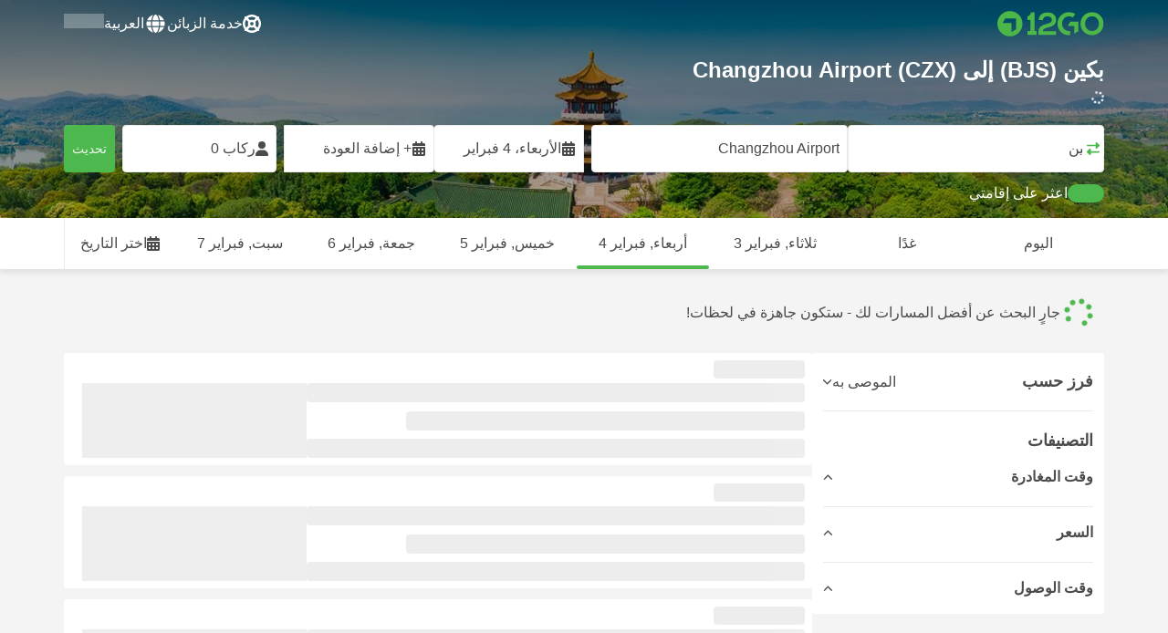

--- FILE ---
content_type: text/html; charset=UTF-8
request_url: https://12go.com/ar/travel/beijing/changzhou-airport
body_size: 1844
content:
<!DOCTYPE html>
<html lang="en">
<head>
    <meta charset="utf-8">
    <meta name="viewport" content="width=device-width, initial-scale=1">
    <title></title>
    <style>
        body {
            font-family: "Arial";
        }
    </style>
    <script type="text/javascript">
    window.awsWafCookieDomainList = [];
    window.gokuProps = {
"key":"AQIDAHjcYu/GjX+QlghicBgQ/7bFaQZ+m5FKCMDnO+vTbNg96AHZAXL/++T6noW/e8LExT30AAAAfjB8BgkqhkiG9w0BBwagbzBtAgEAMGgGCSqGSIb3DQEHATAeBglghkgBZQMEAS4wEQQMI2R0poRn4XU+zuwKAgEQgDtzdkiUzQc0W2gjgZHfKQFTNKwtwXQU3tQF6vKn5TjuSm93Te8I9CnEAGwNNJMEUN7TvAaf4RyWz9Uu1A==",
          "iv":"CgAGIBBz1QAACWDh",
          "context":"eCkVURcri/vzS8o/ytNf6wRusz6g4tC/MA6xqqcjSBGCk4TKL4e5/odC7uLpYM5l6Yt+y/5Ht8IkNiQ7bNhdqTup2MjWoM8FsgOl+fSs49Ao7uf26H1eQlnwGVkGw2PlwsnP5rOgVccE4ncLzXNLx+Vn3ouobochoJI8xAxfoOEgBeAPT0e2VA3YTfkTBcJF+hDjzzfLmpODBGex6oE8+tLDur37SxU+rmZo/aBLHDuvvtxsAOzJTFsejd6NsRS4WwOsPUIqj4zxTPdFLNbKkzZ8ciQwKPPn7Hu7AlOlWSA3iXLdBV6//dfy6Oi+q//soDuYJduNYwLx9rhj28iDuD/O8hRcsFo4iwxO5F+G"
};
    </script>
    <script src="https://2f9f4c1440ea.430874dc.ap-southeast-1.token.awswaf.com/2f9f4c1440ea/ea273244be9d/df03f2a08b93/challenge.js"></script>
</head>
<body>
    <div id="challenge-container"></div>
    <script type="text/javascript">
        AwsWafIntegration.saveReferrer();
        AwsWafIntegration.checkForceRefresh().then((forceRefresh) => {
            if (forceRefresh) {
                AwsWafIntegration.forceRefreshToken().then(() => {
                    window.location.reload(true);
                });
            } else {
                AwsWafIntegration.getToken().then(() => {
                    window.location.reload(true);
                });
            }
        });
    </script>
    <noscript>
        <h1>JavaScript is disabled</h1>
        In order to continue, we need to verify that you're not a robot.
        This requires JavaScript. Enable JavaScript and then reload the page.
    </noscript>
</body>
</html>

--- FILE ---
content_type: text/html;charset=utf-8
request_url: https://12go.com/ar/travel/beijing/changzhou-airport
body_size: 146419
content:
<!DOCTYPE html><html  lang="ar-ae" dir="rtl"><head><meta charset="utf-8">
<meta name="viewport" content="width=device-width, initial-scale=1">
<title>من بكين (BJS) إلى Changzhou Airport (CZX) - احجز تذاكر النقل بدايةً من CNY 792</title>
<link rel="preconnect" href="https://cdn5.onetwogo.com">
<link rel="preconnect" href="https://cdn1.onetwogo.com">
<link rel="preconnect" href="https://i.12go.com">
<link rel="preconnect" href="https://img.12go.com">
<link rel="preconnect" href="https://data.12go.com">
<link rel="preconnect" href="https://www.googletagmanager.com">
<link rel="preconnect" href="https://accounts.google.com">
<style type="text/css">:root {
    --old-logo-12go: url("data:image/svg+xml,%3Csvg width='64' height='45' viewBox='0 0 64 45' fill='none' xmlns='http://www.w3.org/2000/svg'%3E%3Cpath d='M52.5435 21.9047H39.5411L39.5009 27.2451C39.5009 27.2451 43.0975 27.2298 44.7506 27.3481C43.4612 28.6853 41.6688 29.5834 40.0464 29.8165C37.0946 30.2402 34.6256 29.2343 32.6254 26.9978L28.1905 31.0212C28.6016 31.6297 29.0844 32.0767 29.5719 32.5281C29.8504 32.786 30.1305 33.0453 30.3997 33.337H24.2987C24.7048 32.9703 25.0942 32.6198 25.4718 32.28C26.292 31.5419 27.0562 30.8541 27.8138 30.1597C28.3266 29.6897 28.8467 29.2274 29.3668 28.7652C31.1486 27.1817 32.9302 25.5983 34.4154 23.7022C36.5479 20.9806 37.6519 17.9631 37.2492 14.4793C36.8466 10.9956 35.3317 8.20762 32.2452 6.37345C29.6157 4.81855 26.7771 4.51561 23.8512 5.02208C21.4347 5.41946 19.2489 6.69505 17.7113 8.60522V17.272C17.9649 17.272 18.209 17.2735 18.4467 17.275C18.904 17.2778 19.3378 17.2805 19.7705 17.272C20.2086 17.2602 21.2477 17.2945 21.2477 17.2945C21.2477 17.2945 21.3197 16.0058 21.3657 15.4354C21.4401 14.5681 21.7542 13.7894 22.1923 13.0522C23.2786 11.2062 25.3378 10.3909 27.6509 10.8843C29.4858 11.2748 30.7976 12.838 31.0361 14.9077C31.3006 17.1963 30.5933 19.1736 28.9769 20.7616C27.3296 22.379 25.6439 23.9571 23.9583 25.5352C23.2636 26.1855 22.5689 26.8359 21.877 27.4889C20.9303 28.3826 19.9821 29.2743 19.0644 30.1371C18.6006 30.5732 18.1447 31.002 17.7007 31.42V39.2406H37.2929V33.7689L38.9649 33.7381C38.9649 33.7381 38.9165 35.3238 38.9649 36.1048C46.7885 36.5332 53.6121 28.5811 52.5435 21.9047Z' fill='%234DB84D'/%3E%3Cpath d='M10.1179 0.0568002C10.1179 0.0568002 9.72233 3.97365 7.55682 6.6397C5.8034 8.78983 2.67323 9.95304 0 10.2169V15.8697H8.50143C8.50143 15.8697 8.56637 42.6983 8.58054 44.2828H16.2058V0L10.1179 0.0568002Z' fill='%234DB84D'/%3E%3Cpath d='M60.9044 14.8047C58.2359 12.2842 53.0123 11.8463 50.8869 12.9113C51.6657 13.9829 52.4092 15.4293 53.0629 16.7009C53.1663 16.902 53.2678 17.0995 53.3665 17.2897C57.0269 17.053 59.1522 19.3014 59.1522 21.8941C59.1522 24.9932 57.263 27.1114 53.2579 26.9729C52.5825 28.4071 51.8008 29.8449 50.6756 31.201C54.5048 32.9949 59.8701 31.6471 62.456 27.5847C65.0217 23.5614 64.3121 18.0222 60.9044 14.8047Z' fill='%234DB84D'/%3E%3Cpath d='M51.8988 17.7063H45.3917C43.8296 15.4237 41.6806 14.2131 38.7252 14.3374C38.43 12.2014 37.3791 10.2158 36.1488 8.53309C41.3323 6.73205 50.0639 10.3649 51.8988 17.7063Z' fill='%234DB84D'/%3E%3C/svg%3E%0A");
    --logo-12go: url('data:image/svg+xml,%3Csvg%20width%3D%22118%22%20height%3D%2228%22%20viewBox%3D%220%200%20118%2028%22%20fill%3D%22none%22%20xmlns%3D%22http%3A%2F%2Fwww.w3.org%2F2000%2Fsvg%22%3E%3Cg%20clip-path%3D%22url(%23clip0_2144_2235)%22%3E%3Cpath%20d%3D%22M41.1739%2021.8928V1.75064C41.1739%201.61064%2041.0603%201.49609%2040.9215%201.49609H37.2775C37.1437%201.49609%2037.0377%201.603%2037.0251%201.73791C36.8737%203.71573%2035.4453%205.32955%2033.5703%205.74955C33.4542%205.775%2033.3684%205.87682%2033.3684%205.999V9.64409C33.3684%209.78409%2033.4819%209.89864%2033.6207%209.89864H36.2579C36.3967%209.89864%2036.5103%2010.0132%2036.5103%2010.1532V21.8954C36.5103%2022.0354%2036.3967%2022.1499%2036.2579%2022.1499H33.5652C33.4264%2022.1499%2033.3129%2022.2645%2033.3129%2022.4045V26.2175C33.3129%2026.3575%2033.4264%2026.4721%2033.5652%2026.4721H43.1575C43.2963%2026.4721%2043.4098%2026.3575%2043.4098%2026.2175V22.4045C43.4098%2022.2645%2043.2963%2022.1499%2043.1575%2022.1499H41.4237C41.2849%2022.1499%2041.1714%2022.0354%2041.1714%2021.8954L41.1739%2021.8928Z%22%20fill%3D%22%234CB748%22%2F%3E%3Cpath%20d%3D%22M55.4975%2018.2863L56.9132%2017.8918C60.2923%2016.9474%2064.9206%2015.6518%2064.9206%209.84052C64.9206%204.70888%2061.3194%201.52197%2055.5227%201.52197C49.726%201.52197%2046.0592%204.59943%2045.5999%209.63179C45.5873%209.77943%2045.7059%209.90924%2045.8523%209.90924L50.0793%209.90415C50.203%209.90415%2050.3039%209.81252%2050.3266%209.69034C50.7455%207.28488%2052.5777%205.83397%2055.3158%205.83397C58.2129%205.83397%2060.2368%207.48088%2060.2368%209.84052C60.2368%2012.4878%2057.8268%2013.2234%2054.7757%2014.1576L53.7663%2014.4682C50.2534%2015.5474%2045.4409%2017.0238%2045.4409%2022.9292V26.2154C45.4409%2026.3554%2045.5545%2026.47%2045.6933%2026.47H64.59C64.7288%2026.47%2064.8424%2026.3554%2064.8424%2026.2154V22.4558C64.8424%2022.3158%2064.7288%2022.2012%2064.59%2022.2012H50.4351C50.2736%2022.2012%2050.1525%2022.0485%2050.1878%2021.8882C50.6774%2019.6278%2053.2313%2018.9176%2055.4975%2018.2863Z%22%20fill%3D%22%234CB748%22%2F%3E%3Cpath%20d%3D%22M104.592%201.26794C97.3294%201.26794%2091.8531%206.81958%2091.8531%2014.181V14.2141C91.8531%2017.4265%2093.1503%2020.5981%2095.4114%2022.917C97.7912%2025.3581%20101.039%2026.7021%20104.559%2026.7021C111.739%2026.7021%20117.362%2021.1149%20117.362%2013.985C117.362%206.85522%20111.752%201.26794%20104.592%201.26794ZM112.269%2014.0181C112.269%2018.017%20109.422%2022.1534%20104.658%2022.1534C100.264%2022.1534%2096.9483%2018.6407%2096.9483%2013.985V13.9519C96.9483%2010.0065%2099.6385%205.81413%20104.625%205.81413C109.612%205.81413%20112.269%209.98358%20112.269%2014.0156V14.0181Z%22%20fill%3D%22%234CB748%22%2F%3E%3Cpath%20d%3D%22M89.3475%2011.842H80.7395C80.6512%2011.842%2080.5704%2011.8879%2080.525%2011.9642L78.0544%2016.0395C77.9509%2016.21%2078.0721%2016.4264%2078.2689%2016.4264H84.8101C84.9489%2016.4264%2085.0625%2016.541%2085.0625%2016.681L85.0549%2024.6253C85.0549%2024.8264%2085.2744%2024.9486%2085.441%2024.8417L89.4813%2022.2784C89.5545%2022.2326%2089.5999%2022.1511%2089.5999%2022.062V12.0966C89.5999%2011.9566%2089.4863%2011.842%2089.3475%2011.842Z%22%20fill%3D%22%234CB748%22%2F%3E%3Cpath%20d%3D%22M85.7876%203.03099C83.8773%201.91099%2081.6363%201.26953%2079.2136%201.26953C71.9507%201.26953%2066.4745%206.82117%2066.4745%2014.1826V14.2157C66.4745%2017.4281%2067.7716%2020.5997%2070.0328%2022.9186C73.5784%2026.5535%2077.9216%2026.8183%2080.208%2026.6579C80.3392%2026.6477%2080.4401%2026.5357%2080.4401%2026.4033V22.3688C80.4401%2022.2161%2080.3089%2022.1015%2080.16%2022.1168C76.0011%2022.5317%2071.5696%2019.4797%2071.5696%2013.9841V13.951C71.5696%2010.0055%2074.2598%205.81571%2079.2465%205.81571C80.8212%205.81571%2082.1839%206.2688%2083.3095%207.01717C83.4281%207.09608%2083.5896%207.06553%2083.6653%206.94335L85.8734%203.38735C85.9491%203.26517%2085.9113%203.10226%2085.7876%203.03099Z%22%20fill%3D%22%234CB748%22%2F%3E%3Cpath%20fill-rule%3D%22evenodd%22%20clip-rule%3D%22evenodd%22%20d%3D%22M13.8798%200C21.5454%200%2027.7597%206.26801%2027.7597%2014C27.7597%2021.732%2021.5454%2028%2013.8798%2028C6.21421%2028%200%2021.732%200%2014C0%206.26801%206.21421%200%2013.8798%200ZM20.5571%2020.263V8.17969H8.75167L5.86719%2013.1331H15.6411L15.6335%2023.2997L20.5571%2020.263Z%22%20fill%3D%22%234CB748%22%2F%3E%3C%2Fg%3E%3Cdefs%3E%3CclipPath%20id%3D%22clip0_2144_2235%22%3E%3Crect%20width%3D%22117.6%22%20height%3D%2228%22%20fill%3D%22white%22%2F%3E%3C%2FclipPath%3E%3C%2Fdefs%3E%3C%2Fsvg%3E');
   
    --border-radius-base: 4px;
    --header-height: 52px;
    --header-background: var(--black);
    --header-background-alpha: linear-gradient(180deg, rgba(0, 0, 0, 0.8) 0%, rgba(0, 0, 0, 0) 100%);
    --header-color: #fff;

    --brand-primary: #4DB84D;
    --brand-primary-black: #073D07;
    --brand-primary-darker: #3a8a3a;
    --brand-primary-lighter: #9dce9d;
    --brand-primary-murk: #178743;
    --brand-primary-murkest: #126a36;
    --brand-primary-faded: #edf8ed;

    --brand-promotion: #BE4CBE;
    --brand-promotion-darker: #8F398F;
    --brand-promotion-light: #EAD2EA;
    --brand-promotion-lighter: #D29ED2;
    --brand-promotion-faded: #F9EDF9;

    --brand-urgent: #F66F1B;
    --brand-urgent-faded: #FEF1E8;

    --brand-highlight: #0DA1E0;
    --brand-highlight-faded: #E2F4FB;

    --brand-white: #FFF;
    --brand-white-shaded: #7e7e7e;

    --brand-navy: #1C2B39 ;
    
    --brand-black: #4b4b4b;
    --brand-black-darker: #404040;
    --brand-black-faded: rgba(75, 75, 75, 0.5);

    --white: #fff;

    --black: #323232;
    --black-faded: rgba(50, 50, 50, 0.5);

    --brand-gray: #eaeaea;
    --brand-gray-black: #7c7b7b;
    --brand-gray-dark: #808184;
    --brand-gray-darker: #A0A0A0;
    --brand-gray-lighter: #f4f4f4;
    --brand-gray-icon: #DCDCE5;
    --brand-gray-text: #808184;

    --brand-attention: #FF9900;
    --brand-attention-black: #3D2C07;
    --brand-attention-darker: #58461F;
    --brand-attention-lighter: #F4D287;
    --brand-attention-faded: #FFEFCB;
    --brand-attention-darker: #58461F;

    --brand-warning: #CFD441;
    --brand-warning-black: #3B3D07;
    --brand-warning-darker: #686A20;
    --brand-warning-lighter: #E7E9A0;
    --brand-warning-faded: #F9FAE8;

    --brand-danger: #B84D4D;
    --brand-danger-black: #3D0707;
    --brand-danger-darker: #A64545;
    --brand-danger-lighter: #CE9D9D;
    --brand-danger-faded: #F6EAEA;

    --brand-info: #4D94B8;
    --brand-info-black: #072B3D;
    --brand-info-darker: #366881;
    --brand-info-lighter: #94BFD4;
    --brand-info-faded: #EAF2F6;
    --brand-info-background: #F3F8FC;

    --brand-paypal: #0da1e0;
    --brand-paypal-lighter: #15b0f1;

    --brand-google-paybutton: #000;

    --btn-contained-color: var(--brand-primary);
    --btn-contained-bg: var(--white);
    --btn-contained-bg-dark: transparent;
    --btn-contained-bg-darker: transparent;
    --btn-contained-border: transparent;
    --btn-contained-border-dark: transparent;
    --btn-contained-border-darker: transparent;

    --btn-default-color: var(--brand-black);
    --btn-default-bg: var(--white);
    --btn-default-bg-dark: var(--brand-gray-lighter);
    --btn-default-bg-darker: var(--brand-gray-lighter);
    --btn-default-border: var(--brand-gray);
    --btn-default-border-dark: var(--brand-gray);
    --btn-default-border-darker: var(--brand-gray-darker);

    --btn-secondary-color: var(--brand-black);
    --btn-secondary-bg: var(--brand-gray-lighter);
    --btn-secondary-bg-dark: var(--brand-gray);
    --btn-secondary-bg-darker: var(--brand-gray);
    --btn-secondary-border: transparent;
    --btn-secondary-border-dark: transparent;
    --btn-secondary-border-darker: transparent;

    --btn-primary-color: var(--brand-primary-faded);
    --btn-primary-bg: var(--brand-primary);
    --btn-primary-bg-dark: var(--brand-primary-darker);
    --btn-primary-bg-darker: var(--brand-primary-darker);
    --btn-primary-border: transparent;
    --btn-primary-border-dark: transparent;
    --btn-primary-border-darker: transparent;

    --btn-success-color: var(--brand-primary);
    --btn-success-bg: var(--brand-primary-faded);
    --btn-success-bg-dark: var(--brand-primary-lighter);
    --btn-success-bg-darker: var(--brand-lighter);
    --btn-success-border: var(--brand-primary-lighter);
    --btn-success-border-dark: var(--brand-primary);
    --btn-success-border-darker: var(--brand-primary);

    --btn-info-color: var(--brand-info-faded);
    --btn-info-bg: var(--brand-info);
    --btn-info-bg-dark: var(--brand-info-darker);
    --btn-info-bg-darker: var(--brand-darker);
    --btn-info-border: transparent;
    --btn-info-border-dark: transparent;
    --btn-info-border-darker: transparent;

    --btn-warning-color: var(--brand-warning-darker);
    --btn-warning-bg: var(--brand-warning-faded);
    --btn-warning-bg-dark: var(--brand-warning-lighter);
    --btn-warning-bg-darker: var(--brand-warning-lighter);
    --btn-warning-border: var(--brand-warning-lighter);
    --btn-warning-border-dark: var(--brand-warning);
    --btn-warning-border-darker: var(--brand-warning);

    --btn-danger-color: var(--brand-danger-faded);
    --btn-danger-bg: var(--brand-danger);
    --btn-danger-bg-dark: var(--brand-danger-darker);
    --btn-danger-bg-darker: var(--brand-danger-darker);
    --btn-danger-border: transparent;
    --btn-danger-border-dark: transparent;
    --btn-danger-border-darker: transparent;

    --btn-danger-ghost-color: var(--brand-danger-darker);
    --btn-danger-ghost-bg: transparent;
    --btn-danger-ghost-bg-dark: var(--brand-gray-lighter);
    --btn-danger-ghost-bg-darker: transparent;
    --btn-danger-ghost-border: transparent;
    --btn-danger-ghost-border-dark: transparent;
    --btn-danger-ghost-border-darker: transparent;

    --state-default-text: var(--brand-black);
    --state-default-bg: var(--brand-gray-lighter);
    --state-default-border: var(--brand-gray);

    --state-success-text: var(--brand-primary-black);
    --state-success-bg: var(--brand-primary-faded);
    --state-success-border: var(--brand-primary-lighter);

    --state-info-text: var(--brand-info-black);
    --state-info-bg:  var(--brand-info-faded);
    --state-info-border:  var(--brand-info-lighter);

    --state-warning-text: var(--brand-warning-black);
    --state-warning-bg: var(--brand-warning-faded);
    --state-warning-border: var(--brand-warning-lighter);

    --state-danger-text: var(--brand-danger-black);
    --state-danger-bg: var(--brand-danger-faded);
    --state-danger-border: var(--brand-danger-lighter);

    --alert-success-bg: var(--state-success-bg);
    --alert-success-text: var(--state-success-text);
    --alert-success-border: var(--state-success-border);

    --alert-info-bg: var(--state-info-bg);
    --alert-info-text: var(--state-info-text);
    --alert-info-border: var(--state-info-border);

    --alert-warning-bg: var(--state-warning-bg);
    --alert-warning-text: var(--state-warning-text);
    --alert-warning-border: var(--state-warning-border);

    --alert-danger-bg: var(--state-danger-bg);
    --alert-danger-text: var(--state-danger-text);
    --alert-danger-border: var(--state-danger-border);

    --alert-basic-bg: var(--state-default-bg);
    --alert-basic-text: var(--state-default-text);
    --alert-basic-border: var(--state-default-border);

    --body-bg: #f4f4f4;
    --text-color: var(--brand-black);
    --text-faded-color: var(--brand-gray-black);
    --link-color: var(--brand-primary);
    --link-hover-color: var(--brand-primary-darker);

    --box-shadow-base: 0px 5px 8px rgba(0, 0, 0, 0.04);
    --box-shadow-2: var(--box-shadow-base), 0px 1px 3px rgba(75, 75, 75, 0.2), 0px 3px 6px 0px rgba(75, 75, 75, 0.2);

    --box-shadow-trip: var(--box-shadow-base);
    --box-shadow-trip-hover: var(--box-shadow-2);

    --loader-color: var(--brand-primary);
    
    --font-family-base: system, -apple-system, BlinkMacSystemFont, "Segoe UI", "Roboto", "Oxygen", "Ubuntu", "Cantarell", "Fira Sans", "Droid Sans", "Helvetica Neue", sans-serif;
}
</style>
<meta name="application-name" content="12Go">
<meta name="apple-mobile-web-app-title" content="12Go">
<meta httpEquiv="X-UA-Compatible" content="IE=edge,chrome=1">
<meta name="theme-color" content="#35aa47">
<meta name="msapplication-config" content="//cdn1.onetwogo.com/images/browserconfig.xml">
<meta name="msapplication-TileImage" content="//cdn1.onetwogo.com/images/mstile-144x144.png">
<meta name="msapplication-TileColor" content="#35aa47">
<meta name="author" content="12go">
<meta name="baidu-site-verification" content="code-iOGhqYqv3M">
<meta name="msvalidate.01" content="3B6903ED1DA495ABAA3E692A268DFFC7">
<meta name="msvalidate.01" content="CD1EFED6C760B90264AAED2588D40C06">
<meta property="og:type" content="website">
<link rel="mask-icon" href="//cdn1.onetwogo.com/images/safari-pinned-tab.svg" color="#006f00">
<link rel="manifest" href="/ar/manifest.webmanifest">
<link rel="apple-touch-icon" href="//cdn1.onetwogo.com/images/apple-touch-icon.png">
<link rel="icon" type="image/png" href="//cdn1.onetwogo.com/images/favicon-16x16.png" sizes="16x16">
<link rel="icon" type="image/png" href="//cdn1.onetwogo.com/images/favicon-32x32.png" sizes="32x32">
<link rel="icon" type="image/png" href="//cdn1.onetwogo.com/images/favicon-96x96.png" sizes="96x96">
<link rel="apple-touch-icon-precomposed" href="//cdn1.onetwogo.com/images/apple-touch-icon-precomposed.png">
<link rel="apple-touch-icon" sizes="152x152" href="//cdn1.onetwogo.com/images/apple-touch-icon-152x152.png">
<link rel="apple-touch-icon" sizes="144x144" href="//cdn1.onetwogo.com/images/apple-touch-icon-144x144.png">
<link rel="apple-touch-icon" sizes="120x120" href="//cdn1.onetwogo.com/images/apple-touch-icon-120x120.png">
<link rel="apple-touch-icon" sizes="114x114" href="//cdn1.onetwogo.com/images/apple-touch-icon-114x114.png">
<link rel="apple-touch-icon" sizes="76x76" href="//cdn1.onetwogo.com/images/apple-touch-icon-76x76.png">
<link rel="apple-touch-icon" sizes="72x72" href="//cdn1.onetwogo.com/images/apple-touch-icon-72x72.png">
<link rel="apple-touch-icon" sizes="60x60" href="//cdn1.onetwogo.com/images/apple-touch-icon-60x60.png">
<link rel="apple-touch-icon" sizes="57x57" href="//cdn1.onetwogo.com/images/apple-touch-icon-57x57.png">
<link rel="shortcut icon" href="//cdn1.onetwogo.com/images/favicon.ico">
<link rel="image_src" href="/images/12go_logo.png">
<link rel="alternate" type="application/rss+xml" title="Transit in " href="https://12go.com/rss.xml">
<meta property="og:title" content="من بكين (BJS) إلى Changzhou Airport (CZX) - احجز تذاكر النقل بدايةً من CNY 792">
<meta name="description" content="تعرّف على كيفية الوصول من بكين إلى Changzhou Airport عبر الإنترنت! تحقق من الجدول الزمني وخيارات النقل، وقارن أسعار وتقييمات . احجز التذاكر الآن على 12Go!">
<meta name="robots" content="noindex,nofollow">
<meta property="og:image" content="https://i.12go.co/images/upload-media/4958.jpeg">
<meta property="og:image:width" content="2400">
<meta property="og:image:height" content="1087">
<meta property="og:image:type" content="image/jpeg">
<link rel="canonical" href="https://12go.com/ar/travel/beijing/jiangsu">
<link rel="alternate" href="https://12go.com/ar/travel/beijing/jiangsu" title="العربية" hreflang="ar">
<link rel="alternate" href="https://12go.com/cn/travel/beijing/jiangsu" title="简体中文" hreflang="zh-Hans">
<link rel="alternate" href="https://12go.com/de/travel/beijing/jiangsu" title="Deutsch" hreflang="de">
<link rel="alternate" href="https://12go.com/el/travel/beijing/jiangsu" title="Ελληνικά" hreflang="el">
<link rel="alternate" href="https://12go.com/en/travel/beijing/jiangsu" title="English" hreflang="en">
<link rel="alternate" href="https://12go.com/es/travel/beijing/jiangsu" title="Español" hreflang="es">
<link rel="alternate" href="https://12go.com/fa/travel/beijing/jiangsu" title="فارسی" hreflang="fa">
<link rel="alternate" href="https://12go.com/fr/travel/beijing/jiangsu" title="Français" hreflang="fr">
<link rel="alternate" href="https://12go.com/hr/travel/beijing/jiangsu" title="Hrvatski" hreflang="hr">
<link rel="alternate" href="https://12go.com/in/travel/beijing/jiangsu" title="Indonesia" hreflang="id">
<link rel="alternate" href="https://12go.com/it/travel/beijing/jiangsu" title="Italiano" hreflang="it">
<link rel="alternate" href="https://12go.com/jp/travel/beijing/jiangsu" title="日本語" hreflang="ja">
<link rel="alternate" href="https://12go.com/ko/travel/beijing/jiangsu" title="한국어" hreflang="ko">
<link rel="alternate" href="https://12go.com/ms/travel/beijing/jiangsu" title="Melayu" hreflang="ms">
<link rel="alternate" href="https://12go.com/nl/travel/beijing/jiangsu" title="Nederlands" hreflang="nl">
<link rel="alternate" href="https://12go.com/pl/travel/beijing/jiangsu" title="Polski" hreflang="pl">
<link rel="alternate" href="https://12go.com/pt/travel/beijing/jiangsu" title="Português" hreflang="pt">
<link rel="alternate" href="https://12go.com/ru/travel/beijing/jiangsu" title="Русский" hreflang="ru">
<link rel="alternate" href="https://12go.com/sv/travel/beijing/jiangsu" title="Svenska" hreflang="sv">
<link rel="alternate" href="https://12go.com/th/travel/beijing/jiangsu" title="ภาษาไทย" hreflang="th">
<link rel="alternate" href="https://12go.com/tr/travel/beijing/jiangsu" title="Türkçe" hreflang="tr">
<link rel="alternate" href="https://12go.com/uk/travel/beijing/jiangsu" title="Українська" hreflang="uk">
<link rel="alternate" href="https://12go.com/vi/travel/beijing/jiangsu" title="Tiếng Việt" hreflang="vi">
<link rel="alternate" href="https://12go.com/zh/travel/beijing/jiangsu" title="繁體中文" hreflang="zh-Hant">
<style>:host,:root{--fa-font-solid:normal 900 1em/1 "Font Awesome 6 Solid";--fa-font-regular:normal 400 1em/1 "Font Awesome 6 Regular";--fa-font-light:normal 300 1em/1 "Font Awesome 6 Light";--fa-font-thin:normal 100 1em/1 "Font Awesome 6 Thin";--fa-font-duotone:normal 900 1em/1 "Font Awesome 6 Duotone";--fa-font-sharp-solid:normal 900 1em/1 "Font Awesome 6 Sharp";--fa-font-sharp-regular:normal 400 1em/1 "Font Awesome 6 Sharp";--fa-font-sharp-light:normal 300 1em/1 "Font Awesome 6 Sharp";--fa-font-sharp-thin:normal 100 1em/1 "Font Awesome 6 Sharp";--fa-font-brands:normal 400 1em/1 "Font Awesome 6 Brands"}svg:not(:host).svg-inline--fa,svg:not(:root).svg-inline--fa{box-sizing:content-box;overflow:visible}.svg-inline--fa{display:var(--fa-display,inline-block);height:1em;overflow:visible;vertical-align:-.125em}.svg-inline--fa.fa-2xs{vertical-align:.1em}.svg-inline--fa.fa-xs{vertical-align:0}.svg-inline--fa.fa-sm{vertical-align:-.07143em}.svg-inline--fa.fa-lg{vertical-align:-.2em}.svg-inline--fa.fa-xl{vertical-align:-.25em}.svg-inline--fa.fa-2xl{vertical-align:-.3125em}.svg-inline--fa.fa-pull-left{margin-right:var(--fa-pull-margin,.3em);width:auto}.svg-inline--fa.fa-pull-right{margin-left:var(--fa-pull-margin,.3em);width:auto}.svg-inline--fa.fa-li{top:.25em;width:var(--fa-li-width,2em)}.svg-inline--fa.fa-fw{width:var(--fa-fw-width,1.25em)}.fa-layers svg.svg-inline--fa{bottom:0;left:0;margin:auto;position:absolute;right:0;top:0}.fa-layers-counter,.fa-layers-text{display:inline-block;position:absolute;text-align:center}.fa-layers{display:inline-block;height:1em;position:relative;text-align:center;vertical-align:-.125em;width:1em}.fa-layers svg.svg-inline--fa{transform-origin:center center}.fa-layers-text{left:50%;top:50%;transform:translate(-50%,-50%);transform-origin:center center}.fa-layers-counter{background-color:var(--fa-counter-background-color,#ff253a);border-radius:var(--fa-counter-border-radius,1em);box-sizing:border-box;color:var(--fa-inverse,#fff);line-height:var(--fa-counter-line-height,1);max-width:var(--fa-counter-max-width,5em);min-width:var(--fa-counter-min-width,1.5em);overflow:hidden;padding:var(--fa-counter-padding,.25em .5em);right:var(--fa-right,0);text-overflow:ellipsis;top:var(--fa-top,0);transform:scale(var(--fa-counter-scale,.25));transform-origin:top right}.fa-layers-bottom-right{bottom:var(--fa-bottom,0);right:var(--fa-right,0);top:auto;transform:scale(var(--fa-layers-scale,.25));transform-origin:bottom right}.fa-layers-bottom-left{bottom:var(--fa-bottom,0);left:var(--fa-left,0);right:auto;top:auto;transform:scale(var(--fa-layers-scale,.25));transform-origin:bottom left}.fa-layers-top-right{right:var(--fa-right,0);top:var(--fa-top,0);transform:scale(var(--fa-layers-scale,.25));transform-origin:top right}.fa-layers-top-left{left:var(--fa-left,0);right:auto;top:var(--fa-top,0);transform:scale(var(--fa-layers-scale,.25));transform-origin:top left}.fa-1x{font-size:1em}.fa-2x{font-size:2em}.fa-3x{font-size:3em}.fa-4x{font-size:4em}.fa-5x{font-size:5em}.fa-6x{font-size:6em}.fa-7x{font-size:7em}.fa-8x{font-size:8em}.fa-9x{font-size:9em}.fa-10x{font-size:10em}.fa-2xs{font-size:.625em;line-height:.1em;vertical-align:.225em}.fa-xs{font-size:.75em;line-height:.08333em;vertical-align:.125em}.fa-sm{font-size:.875em;line-height:.07143em;vertical-align:.05357em}.fa-lg{font-size:1.25em;line-height:.05em;vertical-align:-.075em}.fa-xl{font-size:1.5em;line-height:.04167em;vertical-align:-.125em}.fa-2xl{font-size:2em;line-height:.03125em;vertical-align:-.1875em}.fa-fw{text-align:center;width:1.25em}.fa-ul{list-style-type:none;margin-left:var(--fa-li-margin,2.5em);padding-left:0}.fa-ul>li{position:relative}.fa-li{left:calc(var(--fa-li-width, 2em)*-1);line-height:inherit;position:absolute;text-align:center;width:var(--fa-li-width,2em)}.fa-border{border-color:var(--fa-border-color,#eee);border-radius:var(--fa-border-radius,.1em);border-style:var(--fa-border-style,solid);border-width:var(--fa-border-width,.08em);padding:var(--fa-border-padding,.2em .25em .15em)}.fa-pull-left{float:left;margin-right:var(--fa-pull-margin,.3em)}.fa-pull-right{float:right;margin-left:var(--fa-pull-margin,.3em)}.fa-beat{animation-delay:var(--fa-animation-delay,0s);animation-direction:var(--fa-animation-direction,normal);animation-duration:var(--fa-animation-duration,1s);animation-iteration-count:var(--fa-animation-iteration-count,infinite);animation-name:fa-beat;animation-timing-function:var(--fa-animation-timing,ease-in-out)}.fa-bounce{animation-delay:var(--fa-animation-delay,0s);animation-direction:var(--fa-animation-direction,normal);animation-duration:var(--fa-animation-duration,1s);animation-iteration-count:var(--fa-animation-iteration-count,infinite);animation-name:fa-bounce;animation-timing-function:var(--fa-animation-timing,cubic-bezier(.28,.84,.42,1))}.fa-fade{animation-iteration-count:var(--fa-animation-iteration-count,infinite);animation-name:fa-fade;animation-timing-function:var(--fa-animation-timing,cubic-bezier(.4,0,.6,1))}.fa-beat-fade,.fa-fade{animation-delay:var(--fa-animation-delay,0s);animation-direction:var(--fa-animation-direction,normal);animation-duration:var(--fa-animation-duration,1s)}.fa-beat-fade{animation-iteration-count:var(--fa-animation-iteration-count,infinite);animation-name:fa-beat-fade;animation-timing-function:var(--fa-animation-timing,cubic-bezier(.4,0,.6,1))}.fa-flip{animation-delay:var(--fa-animation-delay,0s);animation-direction:var(--fa-animation-direction,normal);animation-duration:var(--fa-animation-duration,1s);animation-iteration-count:var(--fa-animation-iteration-count,infinite);animation-name:fa-flip;animation-timing-function:var(--fa-animation-timing,ease-in-out)}.fa-shake{animation-duration:var(--fa-animation-duration,1s);animation-iteration-count:var(--fa-animation-iteration-count,infinite);animation-name:fa-shake;animation-timing-function:var(--fa-animation-timing,linear)}.fa-shake,.fa-spin{animation-delay:var(--fa-animation-delay,0s);animation-direction:var(--fa-animation-direction,normal)}.fa-spin{animation-duration:var(--fa-animation-duration,2s);animation-iteration-count:var(--fa-animation-iteration-count,infinite);animation-name:fa-spin;animation-timing-function:var(--fa-animation-timing,linear)}.fa-spin-reverse{--fa-animation-direction:reverse}.fa-pulse,.fa-spin-pulse{animation-direction:var(--fa-animation-direction,normal);animation-duration:var(--fa-animation-duration,1s);animation-iteration-count:var(--fa-animation-iteration-count,infinite);animation-name:fa-spin;animation-timing-function:var(--fa-animation-timing,steps(8))}@media (prefers-reduced-motion:reduce){.fa-beat,.fa-beat-fade,.fa-bounce,.fa-fade,.fa-flip,.fa-pulse,.fa-shake,.fa-spin,.fa-spin-pulse{animation-delay:-1ms;animation-duration:1ms;animation-iteration-count:1;transition-delay:0s;transition-duration:0s}}@keyframes fa-beat{0%,90%{transform:scale(1)}45%{transform:scale(var(--fa-beat-scale,1.25))}}@keyframes fa-bounce{0%{transform:scale(1) translateY(0)}10%{transform:scale(var(--fa-bounce-start-scale-x,1.1),var(--fa-bounce-start-scale-y,.9)) translateY(0)}30%{transform:scale(var(--fa-bounce-jump-scale-x,.9),var(--fa-bounce-jump-scale-y,1.1)) translateY(var(--fa-bounce-height,-.5em))}50%{transform:scale(var(--fa-bounce-land-scale-x,1.05),var(--fa-bounce-land-scale-y,.95)) translateY(0)}57%{transform:scale(1) translateY(var(--fa-bounce-rebound,-.125em))}64%{transform:scale(1) translateY(0)}to{transform:scale(1) translateY(0)}}@keyframes fa-fade{50%{opacity:var(--fa-fade-opacity,.4)}}@keyframes fa-beat-fade{0%,to{opacity:var(--fa-beat-fade-opacity,.4);transform:scale(1)}50%{opacity:1;transform:scale(var(--fa-beat-fade-scale,1.125))}}@keyframes fa-flip{50%{transform:rotate3d(var(--fa-flip-x,0),var(--fa-flip-y,1),var(--fa-flip-z,0),var(--fa-flip-angle,-180deg))}}@keyframes fa-shake{0%{transform:rotate(-15deg)}4%{transform:rotate(15deg)}24%,8%{transform:rotate(-18deg)}12%,28%{transform:rotate(18deg)}16%{transform:rotate(-22deg)}20%{transform:rotate(22deg)}32%{transform:rotate(-12deg)}36%{transform:rotate(12deg)}40%,to{transform:rotate(0deg)}}@keyframes fa-spin{0%{transform:rotate(0deg)}to{transform:rotate(1turn)}}.fa-rotate-90{transform:rotate(90deg)}.fa-rotate-180{transform:rotate(180deg)}.fa-rotate-270{transform:rotate(270deg)}.fa-flip-horizontal{transform:scaleX(-1)}.fa-flip-vertical{transform:scaleY(-1)}.fa-flip-both,.fa-flip-horizontal.fa-flip-vertical{transform:scale(-1)}.fa-rotate-by{transform:rotate(var(--fa-rotate-angle,none))}.fa-stack{display:inline-block;height:2em;position:relative;vertical-align:middle;width:2.5em}.fa-stack-1x,.fa-stack-2x{bottom:0;left:0;margin:auto;position:absolute;right:0;top:0;z-index:var(--fa-stack-z-index,auto)}.svg-inline--fa.fa-stack-1x{height:1em;width:1.25em}.svg-inline--fa.fa-stack-2x{height:2em;width:2.5em}.fa-inverse{color:var(--fa-inverse,#fff)}.fa-sr-only,.fa-sr-only-focusable:not(:focus),.sr-only,.sr-only-focusable:not(:focus){height:1px;margin:-1px;overflow:hidden;padding:0;position:absolute;width:1px;clip:rect(0,0,0,0);border-width:0;white-space:nowrap}.svg-inline--fa .fa-primary{fill:var(--fa-primary-color,currentColor);opacity:var(--fa-primary-opacity,1)}.svg-inline--fa .fa-secondary{fill:var(--fa-secondary-color,currentColor)}.svg-inline--fa .fa-secondary,.svg-inline--fa.fa-swap-opacity .fa-primary{opacity:var(--fa-secondary-opacity,.4)}.svg-inline--fa.fa-swap-opacity .fa-secondary{opacity:var(--fa-primary-opacity,1)}.svg-inline--fa mask .fa-primary,.svg-inline--fa mask .fa-secondary{fill:#000}.fa-duotone.fa-inverse,.fad.fa-inverse{color:var(--fa-inverse,#fff)}</style>
<style>.text-small{color:inherit;font-size:12px;font-weight:400;line-height:1.5}@media screen and (min-width:360px){.text-small{font-size:14px}}[tooltip]{position:relative}[tooltip]:before{background:var(--brand-white-shaded);border-radius:var(--border-radius-base);box-sizing:border-box;color:inherit;color:#fff;content:attr(tooltip);display:none;font-family:var(--font-family-base);font-size:14px;font-style:normal;font-weight:400;left:50%;line-height:1.42857143;max-width:min(400px,90vw);padding:8px;position:absolute;text-align:center;top:-9px;transform:translate(-50%,-100%);width:-moz-max-content;width:max-content;z-index:2147483643}@media screen and (min-width:360px){[tooltip]:before{font-size:16px}}[tooltip]:after{border-left:10px solid transparent;border-right:10px solid transparent;border-top:10px solid var(--brand-white-shaded);content:"";display:none;height:0;left:50%;position:absolute;top:0;transform:translate(-50%,-100%);width:0}[tooltip]:hover:after,[tooltip]:hover:before{display:block}[tooltip][tooltip-left]:before{transform:translate(calc(-100% + 20px),-100%)}[tooltip][tooltip-right]:before{transform:translate(-20px,-100%)}[tooltip][tooltip-bottom]:before{bottom:-9px;top:auto;transform:translate(-20px,100%)}[tooltip][tooltip-bottom]:after{border-bottom:10px solid var(--brand-white-shaded);border-left:10px solid transparent;border-right:10px solid transparent;border-top:none;bottom:0;top:auto;transform:translate(-50%,100%)}[tooltip][left][tooltip-bottom]:before{transform:translate(calc(-100% + 20px),100%)}@media screen and (max-width:1199px){[tooltip][tooltip-md-left]:before{transform:translate(calc(-100% + 20px),-100%)}[tooltip][tooltip-md-right]:before{transform:translate(-20px,-100%)}}@media screen and (max-width:991px){[tooltip][tooltip-sm-left]:before{transform:translate(calc(-100% + 20px),-100%)}[tooltip][tooltip-sm-right]:before{transform:translate(-20px,-100%)}}@media screen and (max-width:767px){[tooltip][tooltip-xs-left]:before{transform:translate(calc(-100% + 20px),-100%)}[tooltip][tooltip-xs-right]:before{transform:translate(-20px,-100%)}}[lastMinuteCarouselFeature] [tooltip]:after{z-index:2147483643}[lastMinuteCarouselFeature][dir=rtl] [tooltip][tooltip-left]:before{transform:translate(-20px,-100%)}[lastMinuteCarouselFeature][dir=rtl] [tooltip][tooltip-right]:before{transform:translate(calc(-100% + 20px),-100%)}</style>
<style>@keyframes ac_rotation-09743db6{0%{transform:rotate(0)}to{transform:rotate(1turn)}}@keyframes pop-09743db6{0%{transform:scale(1)}50%{transform:scale(.5)}to{transform:scale(1)}}.loader[data-v-09743db6]{align-items:center;background:hsla(0,0%,7%,.9);bottom:0;color:var(--loader-color);display:flex;flex-direction:column;justify-content:center;left:0;position:fixed;right:0;top:0;z-index:2147483646}.loader .icon[data-v-09743db6]{transform:rotate(45deg)}.loader-content[data-v-09743db6]{text-align:center}.loader-content .title[data-v-09743db6]{font-size:24px;font-weight:700;margin-bottom:16px}.loader-content .description[data-v-09743db6]{font-size:14px;margin-bottom:40px}.loader-content .spinner[data-v-09743db6]{color:var(--loader-color);height:150px;position:relative;text-align:right;width:150px}.loader-content .spinner .line[data-v-09743db6]{animation:ac_rotation-09743db6 1.5s linear infinite;border:2px dotted transparent;border-radius:50%;border-top:2px dotted var(--loader-color);height:100%;left:0;margin:auto;position:absolute;right:0;width:100%}.loader-content .spinner .line[data-v-09743db6]:first-child{padding:18px 5px 0 0}.loader-content .spinner .line:first-child svg[data-v-09743db6]{transform:rotate(45deg)}.loader-content .spinner .line[data-v-09743db6]:nth-child(2){animation:ac_rotation-09743db6 2s linear infinite;height:110px;padding:9px 7px 0 0;top:20px;width:110px}.loader-content .spinner .line:nth-child(2) svg[data-v-09743db6]{transform:rotate(63deg)}.loader-content .spinner .line[data-v-09743db6]:nth-child(3){animation:ac_rotation-09743db6 2.5s linear infinite;height:70px;top:40px;width:70px}.loader-content .spinner .line:nth-child(3) svg[data-v-09743db6]{transform:rotate(70deg)}.loader-content .spinner .logo[data-v-09743db6]{left:0;margin:auto;position:absolute;right:0;top:50%;transform:translateY(-50%);width:40px}.loader-content .spinner .dot[data-v-09743db6]{animation:pop-09743db6 1.5s linear infinite;background:var(--loader-color);border-radius:100%;height:10px;left:0;margin:auto;position:absolute;right:0;top:calc(50% - 5px);width:10px}</style>
<style>.vue-info-card-default[data-v-78299a76]{background:#fff;border-left:3px solid var(--brand-gray-darker);border-radius:var(--border-radius-base);box-shadow:var(--box-shadow-base);padding:8px 8px 4px 9px}.vue-info-card-default.success[data-v-78299a76]{border-color:var(--brand-primary)}.vue-info-card-default.info[data-v-78299a76]{border-color:var(--brand-info)}.vue-info-card-default.warning[data-v-78299a76]{border-color:var(--brand-attention)}.vue-info-card-default.danger[data-v-78299a76]{border-color:var(--brand-danger)}.vue-info-card-default.promotion[data-v-78299a76]{border-color:var(--brand-promotion,#be4cbe)}.vue-info-card-default.basic[data-v-78299a76]{border-color:var(--brand-gray)}@media only screen and (min-width:992px){.vue-info-card-default[data-v-78299a76]{padding-left:13px}.vue-info-card-default.collapsible[data-v-78299a76]{cursor:pointer}}.vue-info-card-flat[data-v-78299a76]{background:var(--brand-gray-lighter);border-radius:var(--border-radius-base);font-size:12px;padding:11px 11px 7px}@media screen and (min-width:360px){.vue-info-card-flat[data-v-78299a76]{font-size:14px}}.vue-info-card-flat.success[data-v-78299a76]{background-color:var(--alert-success-bg);border-color:var(--alert-success-border)}.vue-info-card-flat.info[data-v-78299a76]{background-color:var(--alert-info-bg);border-color:var(--alert-info-border)}.vue-info-card-flat.warning[data-v-78299a76]{background-color:var(--alert-warning-bg);border-color:var(--alert-warning-border)}.vue-info-card-flat.danger[data-v-78299a76]{background-color:var(--alert-danger-bg);border-color:var(--alert-danger-border)}.vue-info-card-flat.promotion[data-v-78299a76]{background-color:var(--brand-promotion-faded,#f9edf9);border-color:var(--brand-promotion-lighter,#d29ed2)}.vue-info-card-flat.basic[data-v-78299a76]{background-color:var(--alert-basic-bg);border-color:var(--alert-basic-border)}@media only screen and (min-width:992px){.vue-info-card-flat.collapsible[data-v-78299a76]{cursor:pointer}}</style>
<style>.notifications[data-v-70fcf9ef]{display:flex;flex-direction:column;left:50%;position:fixed;text-align:center;top:0;transform:translateX(-50%);z-index:2147483644}.notifications-item[data-v-70fcf9ef]{align-self:center;margin-top:10px;transition:all .3s ease-in,margin 0s}.notifications-item[data-v-70fcf9ef]:last-child{position:static}.slide[data-v-70fcf9ef]{position:relative}.slide-enter-from[data-v-70fcf9ef],.slide-leave-to[data-v-70fcf9ef]{opacity:0;transform:translateY(-8px)}.slide-enter-to[data-v-70fcf9ef],.slide-leave-from[data-v-70fcf9ef]{transform:translateY(0)}.slide-leave-active[data-v-70fcf9ef]{position:absolute}</style>
<style>.text-small{color:inherit;font-size:12px;font-weight:400;line-height:1.5}@media screen and (min-width:360px){.text-small{font-size:14px}}.btn{align-items:center;background-image:none;border:1px solid transparent;border-radius:var(--border-radius-base);cursor:pointer;display:inline-flex;font-size:14px;font-weight:400;gap:8px;justify-content:center;line-height:1.3333333;margin-bottom:0;padding:10px 24px;text-align:center;touch-action:manipulation;transition:background-color .1s ease-in-out;vertical-align:middle;white-space:nowrap}.btn.btn-wrap{white-space:normal}.btn.focus,.btn:focus{color:var(--btn-default-color);text-decoration:none}@media (any-hover:hover){.btn:hover{color:var(--btn-default-color);text-decoration:none}}.btn.active,.btn:active{background-image:none;outline:0}.btn.disabled,.btn[disabled],fieldset[disabled] .btn{cursor:not-allowed}a.btn.disabled,fieldset[disabled] a.btn{pointer-events:none}.btn-contained{background-color:var(--btn-contained-bg);border-color:var(--btn-contained-border);color:var(--btn-contained-color)}.btn-contained.focus,.btn-contained:focus{background-color:var(--btn-contained-bg-dark);border-color:var(--btn-contained-border-darker);color:var(--btn-contained-color)}@media (any-hover:hover){.btn-contained:hover{background-color:var(--btn-contained-bg-dark);border-color:var(--btn-contained-border-dark);color:var(--btn-contained-color)}}.btn-contained.active,.btn-contained:active,.open>.dropdown-toggle.btn-contained{background-color:var(--btn-contained-bg-dark);background-image:none;border-color:var(--btn-contained-border-dark);color:var(--btn-contained-color)}.btn-contained.active.focus,.btn-contained.active:focus,.btn-contained:active.focus,.btn-contained:active:focus,.open>.dropdown-toggle.btn-contained.focus,.open>.dropdown-toggle.btn-contained:focus{background-color:var(--btn-contained-bg-darker);border-color:var(--btn-contained-border-darker);color:var(--btn-contained-color)}@media (any-hover:hover){.btn-contained.active:hover,.btn-contained:active:hover,.open>.dropdown-toggle.btn-contained:hover{background-color:var(--btn-contained-bg-darker);border-color:var(--btn-contained-border-darker);color:var(--btn-contained-color)}}.btn-contained.disabled.focus,.btn-contained.disabled:focus,.btn-contained[disabled].focus,.btn-contained[disabled]:focus,fieldset[disabled] .btn-contained.focus,fieldset[disabled] .btn-contained:focus{background-color:var(--btn-contained-bg);border-color:var(--btn-contained-border)}@media (any-hover:hover){.btn-contained.disabled:hover,.btn-contained[disabled]:hover,fieldset[disabled] .btn-contained:hover{background-color:var(--btn-contained-bg);border-color:var(--btn-contained-border)}}.btn-contained .badge{background-color:var(--btn-contained-color);color:var(--btn-contained-bg)}@media (any-hover:hover){.btn-contained:hover:not(:disabled){background-color:var(--btn-contained-bg);color:var(--brand-primary-darker)}}.btn-contained:active,.btn-contained:focus{background-color:var(--btn-contained-bg)}.btn-contained:active:focus{background-color:var(--brand-gray-lighter);color:var(--brand-primary-darker)}.btn-default{background-color:var(--btn-default-bg);border-color:var(--btn-default-border);color:var(--btn-default-color)}.btn-default.focus,.btn-default:focus{background-color:var(--btn-default-bg-dark);border-color:var(--btn-default-border-darker);color:var(--btn-default-color)}@media (any-hover:hover){.btn-default:hover{background-color:var(--btn-default-bg-dark);border-color:var(--btn-default-border-dark);color:var(--btn-default-color)}}.btn-default.active,.btn-default:active,.open>.dropdown-toggle.btn-default{background-color:var(--btn-default-bg-dark);background-image:none;border-color:var(--btn-default-border-dark);color:var(--btn-default-color)}.btn-default.active.focus,.btn-default.active:focus,.btn-default:active.focus,.btn-default:active:focus,.open>.dropdown-toggle.btn-default.focus,.open>.dropdown-toggle.btn-default:focus{background-color:var(--btn-default-bg-darker);border-color:var(--btn-default-border-darker);color:var(--btn-default-color)}@media (any-hover:hover){.btn-default.active:hover,.btn-default:active:hover,.open>.dropdown-toggle.btn-default:hover{background-color:var(--btn-default-bg-darker);border-color:var(--btn-default-border-darker);color:var(--btn-default-color)}}.btn-default.disabled.focus,.btn-default.disabled:focus,.btn-default[disabled].focus,.btn-default[disabled]:focus,fieldset[disabled] .btn-default.focus,fieldset[disabled] .btn-default:focus{background-color:var(--btn-default-bg);border-color:var(--btn-default-border)}@media (any-hover:hover){.btn-default.disabled:hover,.btn-default[disabled]:hover,fieldset[disabled] .btn-default:hover{background-color:var(--btn-default-bg);border-color:var(--btn-default-border)}}.btn-default .badge{background-color:var(--btn-default-color);color:var(--btn-default-bg)}.btn-secondary{background-color:var(--btn-secondary-bg);border-color:var(--btn-secondary-border);color:var(--btn-secondary-color)}.btn-secondary.focus,.btn-secondary:focus{background-color:var(--btn-secondary-bg-dark);border-color:var(--btn-secondary-border-darker);color:var(--btn-secondary-color)}@media (any-hover:hover){.btn-secondary:hover{background-color:var(--btn-secondary-bg-dark);border-color:var(--btn-secondary-border-dark);color:var(--btn-secondary-color)}}.btn-secondary.active,.btn-secondary:active,.open>.dropdown-toggle.btn-secondary{background-color:var(--btn-secondary-bg-dark);background-image:none;border-color:var(--btn-secondary-border-dark);color:var(--btn-secondary-color)}.btn-secondary.active.focus,.btn-secondary.active:focus,.btn-secondary:active.focus,.btn-secondary:active:focus,.open>.dropdown-toggle.btn-secondary.focus,.open>.dropdown-toggle.btn-secondary:focus{background-color:var(--btn-secondary-bg-darker);border-color:var(--btn-secondary-border-darker);color:var(--btn-secondary-color)}@media (any-hover:hover){.btn-secondary.active:hover,.btn-secondary:active:hover,.open>.dropdown-toggle.btn-secondary:hover{background-color:var(--btn-secondary-bg-darker);border-color:var(--btn-secondary-border-darker);color:var(--btn-secondary-color)}}.btn-secondary.disabled.focus,.btn-secondary.disabled:focus,.btn-secondary[disabled].focus,.btn-secondary[disabled]:focus,fieldset[disabled] .btn-secondary.focus,fieldset[disabled] .btn-secondary:focus{background-color:var(--btn-secondary-bg);border-color:var(--btn-secondary-border)}@media (any-hover:hover){.btn-secondary.disabled:hover,.btn-secondary[disabled]:hover,fieldset[disabled] .btn-secondary:hover{background-color:var(--btn-secondary-bg);border-color:var(--btn-secondary-border)}}.btn-secondary .badge{background-color:var(--btn-secondary-color);color:var(--btn-secondary-bg)}.btn-primary{background-color:var(--btn-primary-bg);border-color:var(--btn-primary-border);color:var(--btn-primary-color)}.btn-primary.focus,.btn-primary:focus{background-color:var(--btn-primary-bg-dark);border-color:var(--btn-primary-border-darker);color:var(--btn-primary-color)}@media (any-hover:hover){.btn-primary:hover{background-color:var(--btn-primary-bg-dark);border-color:var(--btn-primary-border-dark);color:var(--btn-primary-color)}}.btn-primary.active,.btn-primary:active,.open>.dropdown-toggle.btn-primary{background-color:var(--btn-primary-bg-dark);background-image:none;border-color:var(--btn-primary-border-dark);color:var(--btn-primary-color)}.btn-primary.active.focus,.btn-primary.active:focus,.btn-primary:active.focus,.btn-primary:active:focus,.open>.dropdown-toggle.btn-primary.focus,.open>.dropdown-toggle.btn-primary:focus{background-color:var(--btn-primary-bg-darker);border-color:var(--btn-primary-border-darker);color:var(--btn-primary-color)}@media (any-hover:hover){.btn-primary.active:hover,.btn-primary:active:hover,.open>.dropdown-toggle.btn-primary:hover{background-color:var(--btn-primary-bg-darker);border-color:var(--btn-primary-border-darker);color:var(--btn-primary-color)}}.btn-primary.disabled.focus,.btn-primary.disabled:focus,.btn-primary[disabled].focus,.btn-primary[disabled]:focus,fieldset[disabled] .btn-primary.focus,fieldset[disabled] .btn-primary:focus{background-color:var(--btn-primary-bg);border-color:var(--btn-primary-border)}@media (any-hover:hover){.btn-primary.disabled:hover,.btn-primary[disabled]:hover,fieldset[disabled] .btn-primary:hover{background-color:var(--btn-primary-bg);border-color:var(--btn-primary-border)}}.btn-primary .badge{background-color:var(--btn-primary-color);color:var(--btn-primary-bg)}.btn-success{background-color:var(--btn-success-bg);border-color:var(--btn-success-border);color:var(--btn-success-color)}.btn-success.focus,.btn-success:focus{background-color:var(--btn-success-bg-dark);border-color:var(--btn-success-border-darker);color:var(--btn-success-color)}@media (any-hover:hover){.btn-success:hover{background-color:var(--btn-success-bg-dark);border-color:var(--btn-success-border-dark);color:var(--btn-success-color)}}.btn-success.active,.btn-success:active,.open>.dropdown-toggle.btn-success{background-color:var(--btn-success-bg-dark);background-image:none;border-color:var(--btn-success-border-dark);color:var(--btn-success-color)}.btn-success.active.focus,.btn-success.active:focus,.btn-success:active.focus,.btn-success:active:focus,.open>.dropdown-toggle.btn-success.focus,.open>.dropdown-toggle.btn-success:focus{background-color:var(--btn-success-bg-darker);border-color:var(--btn-success-border-darker);color:var(--btn-success-color)}@media (any-hover:hover){.btn-success.active:hover,.btn-success:active:hover,.open>.dropdown-toggle.btn-success:hover{background-color:var(--btn-success-bg-darker);border-color:var(--btn-success-border-darker);color:var(--btn-success-color)}}.btn-success.disabled.focus,.btn-success.disabled:focus,.btn-success[disabled].focus,.btn-success[disabled]:focus,fieldset[disabled] .btn-success.focus,fieldset[disabled] .btn-success:focus{background-color:var(--btn-success-bg);border-color:var(--btn-success-border)}@media (any-hover:hover){.btn-success.disabled:hover,.btn-success[disabled]:hover,fieldset[disabled] .btn-success:hover{background-color:var(--btn-success-bg);border-color:var(--btn-success-border)}}.btn-success .badge{background-color:var(--btn-success-color);color:var(--btn-success-bg)}.btn-info{background-color:var(--btn-info-bg);border-color:var(--btn-info-border);color:var(--btn-info-color)}.btn-info.focus,.btn-info:focus{background-color:var(--btn-info-bg-dark);border-color:var(--btn-info-border-darker);color:var(--btn-info-color)}@media (any-hover:hover){.btn-info:hover{background-color:var(--btn-info-bg-dark);border-color:var(--btn-info-border-dark);color:var(--btn-info-color)}}.btn-info.active,.btn-info:active,.open>.dropdown-toggle.btn-info{background-color:var(--btn-info-bg-dark);background-image:none;border-color:var(--btn-info-border-dark);color:var(--btn-info-color)}.btn-info.active.focus,.btn-info.active:focus,.btn-info:active.focus,.btn-info:active:focus,.open>.dropdown-toggle.btn-info.focus,.open>.dropdown-toggle.btn-info:focus{background-color:var(--btn-info-bg-darker);border-color:var(--btn-info-border-darker);color:var(--btn-info-color)}@media (any-hover:hover){.btn-info.active:hover,.btn-info:active:hover,.open>.dropdown-toggle.btn-info:hover{background-color:var(--btn-info-bg-darker);border-color:var(--btn-info-border-darker);color:var(--btn-info-color)}}.btn-info.disabled.focus,.btn-info.disabled:focus,.btn-info[disabled].focus,.btn-info[disabled]:focus,fieldset[disabled] .btn-info.focus,fieldset[disabled] .btn-info:focus{background-color:var(--btn-info-bg);border-color:var(--btn-info-border)}@media (any-hover:hover){.btn-info.disabled:hover,.btn-info[disabled]:hover,fieldset[disabled] .btn-info:hover{background-color:var(--btn-info-bg);border-color:var(--btn-info-border)}}.btn-info .badge{background-color:var(--btn-info-color);color:var(--btn-info-bg)}.btn-warning{background-color:var(--btn-warning-bg);border-color:var(--btn-warning-border);color:var(--btn-warning-color)}.btn-warning.focus,.btn-warning:focus{background-color:var(--btn-warning-bg-dark);border-color:var(--btn-warning-border-darker);color:var(--btn-warning-color)}@media (any-hover:hover){.btn-warning:hover{background-color:var(--btn-warning-bg-dark);border-color:var(--btn-warning-border-dark);color:var(--btn-warning-color)}}.btn-warning.active,.btn-warning:active,.open>.dropdown-toggle.btn-warning{background-color:var(--btn-warning-bg-dark);background-image:none;border-color:var(--btn-warning-border-dark);color:var(--btn-warning-color)}.btn-warning.active.focus,.btn-warning.active:focus,.btn-warning:active.focus,.btn-warning:active:focus,.open>.dropdown-toggle.btn-warning.focus,.open>.dropdown-toggle.btn-warning:focus{background-color:var(--btn-warning-bg-darker);border-color:var(--btn-warning-border-darker);color:var(--btn-warning-color)}@media (any-hover:hover){.btn-warning.active:hover,.btn-warning:active:hover,.open>.dropdown-toggle.btn-warning:hover{background-color:var(--btn-warning-bg-darker);border-color:var(--btn-warning-border-darker);color:var(--btn-warning-color)}}.btn-warning.disabled.focus,.btn-warning.disabled:focus,.btn-warning[disabled].focus,.btn-warning[disabled]:focus,fieldset[disabled] .btn-warning.focus,fieldset[disabled] .btn-warning:focus{background-color:var(--btn-warning-bg);border-color:var(--btn-warning-border)}@media (any-hover:hover){.btn-warning.disabled:hover,.btn-warning[disabled]:hover,fieldset[disabled] .btn-warning:hover{background-color:var(--btn-warning-bg);border-color:var(--btn-warning-border)}}.btn-warning .badge{background-color:var(--btn-warning-color);color:var(--btn-warning-bg)}.btn-danger{background-color:var(--btn-danger-bg);border-color:var(--btn-danger-border);color:var(--btn-danger-color)}.btn-danger.focus,.btn-danger:focus{background-color:var(--btn-danger-bg-dark);border-color:var(--btn-danger-border-darker);color:var(--btn-danger-color)}@media (any-hover:hover){.btn-danger:hover{background-color:var(--btn-danger-bg-dark);border-color:var(--btn-danger-border-dark);color:var(--btn-danger-color)}}.btn-danger.active,.btn-danger:active,.open>.dropdown-toggle.btn-danger{background-color:var(--btn-danger-bg-dark);background-image:none;border-color:var(--btn-danger-border-dark);color:var(--btn-danger-color)}.btn-danger.active.focus,.btn-danger.active:focus,.btn-danger:active.focus,.btn-danger:active:focus,.open>.dropdown-toggle.btn-danger.focus,.open>.dropdown-toggle.btn-danger:focus{background-color:var(--btn-danger-bg-darker);border-color:var(--btn-danger-border-darker);color:var(--btn-danger-color)}@media (any-hover:hover){.btn-danger.active:hover,.btn-danger:active:hover,.open>.dropdown-toggle.btn-danger:hover{background-color:var(--btn-danger-bg-darker);border-color:var(--btn-danger-border-darker);color:var(--btn-danger-color)}}.btn-danger.disabled.focus,.btn-danger.disabled:focus,.btn-danger[disabled].focus,.btn-danger[disabled]:focus,fieldset[disabled] .btn-danger.focus,fieldset[disabled] .btn-danger:focus{background-color:var(--btn-danger-bg);border-color:var(--btn-danger-border)}@media (any-hover:hover){.btn-danger.disabled:hover,.btn-danger[disabled]:hover,fieldset[disabled] .btn-danger:hover{background-color:var(--btn-danger-bg);border-color:var(--btn-danger-border)}}.btn-danger .badge{background-color:var(--btn-danger-color);color:var(--btn-danger-bg)}.btn-danger-ghost{background-color:var(--btn-danger-ghost-bg);border-color:var(--btn-danger-ghost-border);color:var(--btn-danger-ghost-color);font-weight:500}.btn-danger-ghost.focus,.btn-danger-ghost:focus{background-color:var(--btn-danger-ghost-bg-dark);border-color:var(--btn-danger-ghost-border-darker);color:var(--btn-danger-ghost-color)}@media (any-hover:hover){.btn-danger-ghost:hover{background-color:var(--btn-danger-ghost-bg-dark);border-color:var(--btn-danger-ghost-border-dark);color:var(--btn-danger-ghost-color)}}.btn-danger-ghost.active,.btn-danger-ghost:active,.open>.dropdown-toggle.btn-danger-ghost{background-color:var(--btn-danger-ghost-bg-dark);background-image:none;border-color:var(--btn-danger-ghost-border-dark);color:var(--btn-danger-ghost-color)}.btn-danger-ghost.active.focus,.btn-danger-ghost.active:focus,.btn-danger-ghost:active.focus,.btn-danger-ghost:active:focus,.open>.dropdown-toggle.btn-danger-ghost.focus,.open>.dropdown-toggle.btn-danger-ghost:focus{background-color:var(--btn-danger-ghost-bg-darker);border-color:var(--btn-danger-ghost-border-darker);color:var(--btn-danger-ghost-color)}@media (any-hover:hover){.btn-danger-ghost.active:hover,.btn-danger-ghost:active:hover,.open>.dropdown-toggle.btn-danger-ghost:hover{background-color:var(--btn-danger-ghost-bg-darker);border-color:var(--btn-danger-ghost-border-darker);color:var(--btn-danger-ghost-color)}}.btn-danger-ghost.disabled.focus,.btn-danger-ghost.disabled:focus,.btn-danger-ghost[disabled].focus,.btn-danger-ghost[disabled]:focus,fieldset[disabled] .btn-danger-ghost.focus,fieldset[disabled] .btn-danger-ghost:focus{background-color:var(--btn-danger-ghost-bg);border-color:var(--btn-danger-ghost-border)}@media (any-hover:hover){.btn-danger-ghost.disabled:hover,.btn-danger-ghost[disabled]:hover,fieldset[disabled] .btn-danger-ghost:hover{background-color:var(--btn-danger-ghost-bg);border-color:var(--btn-danger-ghost-border)}}.btn-danger-ghost .badge{background-color:var(--btn-danger-ghost-color);color:var(--btn-danger-ghost-bg)}.btn-primary-murk{background-color:var(--brand-primary-murk);border-color:var(--btn-primary-border);color:var(--btn-primary-color)}.btn-primary-murk.focus,.btn-primary-murk:focus{background-color:var(--brand-primary-murkest);border-color:var(--btn-primary-border-darker);color:var(--btn-primary-color)}@media (any-hover:hover){.btn-primary-murk:hover{background-color:var(--brand-primary-murkest);border-color:var(--btn-primary-border-dark);color:var(--btn-primary-color)}}.btn-primary-murk.active,.btn-primary-murk:active,.open>.dropdown-toggle.btn-primary-murk{background-color:var(--brand-primary-murkest);background-image:none;border-color:var(--btn-primary-border-dark);color:var(--btn-primary-color)}.btn-primary-murk.active.focus,.btn-primary-murk.active:focus,.btn-primary-murk:active.focus,.btn-primary-murk:active:focus,.open>.dropdown-toggle.btn-primary-murk.focus,.open>.dropdown-toggle.btn-primary-murk:focus{background-color:var(--brand-primary-murkest);border-color:var(--btn-primary-border-darker);color:var(--btn-primary-color)}@media (any-hover:hover){.btn-primary-murk.active:hover,.btn-primary-murk:active:hover,.open>.dropdown-toggle.btn-primary-murk:hover{background-color:var(--brand-primary-murkest);border-color:var(--btn-primary-border-darker);color:var(--btn-primary-color)}}.btn-primary-murk.disabled.focus,.btn-primary-murk.disabled:focus,.btn-primary-murk[disabled].focus,.btn-primary-murk[disabled]:focus,fieldset[disabled] .btn-primary-murk.focus,fieldset[disabled] .btn-primary-murk:focus{background-color:var(--brand-primary-murk);border-color:var(--btn-primary-border)}@media (any-hover:hover){.btn-primary-murk.disabled:hover,.btn-primary-murk[disabled]:hover,fieldset[disabled] .btn-primary-murk:hover{background-color:var(--brand-primary-murk);border-color:var(--btn-primary-border)}}.btn-primary-murk .badge{background-color:var(--btn-primary-color);color:var(--brand-primary-murk)}.btn-primary-faded,.btn-primary-faded.focus,.btn-primary-faded:focus{background-color:var(--brand-primary-faded);border-color:var(--brand-primary-faded);color:var(--brand-primary-darker)}@media (any-hover:hover){.btn-primary-faded:hover{background-color:var(--brand-primary-faded);border-color:var(--brand-primary-darker);color:var(--brand-primary-darker)}}.btn-primary-faded.active,.btn-primary-faded:active,.open>.dropdown-toggle.btn-primary-faded{background-color:var(--brand-primary-faded);background-image:none;border-color:var(--brand-primary-darker);color:var(--brand-primary-darker)}.btn-primary-faded.active.focus,.btn-primary-faded.active:focus,.btn-primary-faded:active.focus,.btn-primary-faded:active:focus,.open>.dropdown-toggle.btn-primary-faded.focus,.open>.dropdown-toggle.btn-primary-faded:focus{background-color:var(--brand-primary-faded);border-color:var(--brand-primary-faded);color:var(--brand-primary-darker)}@media (any-hover:hover){.btn-primary-faded.active:hover,.btn-primary-faded:active:hover,.open>.dropdown-toggle.btn-primary-faded:hover{background-color:var(--brand-primary-faded);border-color:var(--brand-primary-faded);color:var(--brand-primary-darker)}}.btn-primary-faded.disabled.focus,.btn-primary-faded.disabled:focus,.btn-primary-faded[disabled].focus,.btn-primary-faded[disabled]:focus,fieldset[disabled] .btn-primary-faded.focus,fieldset[disabled] .btn-primary-faded:focus{background-color:var(--brand-primary-faded);border-color:var(--brand-primary-faded)}@media (any-hover:hover){.btn-primary-faded.disabled:hover,.btn-primary-faded[disabled]:hover,fieldset[disabled] .btn-primary-faded:hover{background-color:var(--brand-primary-faded);border-color:var(--brand-primary-faded)}}.btn-primary-faded .badge{background-color:var(--brand-primary-darker);color:var(--brand-primary-faded)}.btn-link{border-radius:0;color:var(--link-color);font-weight:400}.btn-link,.btn-link.active,.btn-link:active,.btn-link[disabled],fieldset[disabled] .btn-link{background-color:transparent}.btn-link,.btn-link:active,.btn-link:focus{border-color:transparent}@media (any-hover:hover){.btn-link:hover{border-color:transparent}}.btn-link:focus{background-color:transparent;color:var(--link-hover-color);text-decoration:underline}@media (any-hover:hover){.btn-link:hover{background-color:transparent;color:var(--link-hover-color);text-decoration:underline}}.btn-link[disabled]:focus,fieldset[disabled] .btn-link:focus{color:#ccc;text-decoration:none}@media (any-hover:hover){.btn-link[disabled]:hover,fieldset[disabled] .btn-link:hover{color:#ccc;text-decoration:none}}.btn-lg{border-radius:6px;font-size:16px;line-height:1.3333333;padding:14px 28px}.btn-sm{padding:4px 8px}.btn-sm,.btn-xs{border-radius:1px;font-size:12px;line-height:1.5}.btn-xs{padding:2px 5px}.btn-narrow{border-radius:var(--border-radius-base);font-size:14px;line-height:1.3333333;padding:10px 24px}.btn-block{display:flex;width:100%}.btn-block+.btn-block{margin-top:5px}input[type=button].btn-block,input[type=reset].btn-block,input[type=submit].btn-block{width:100%}.btn-outline-primary{background:var(--btn-default-bg);border:1px solid var(--brand-primary);color:var(--brand-primary);outline:none}.btn-outline-primary:active{outline:none}.btn-outline-primary:focus{color:var(--brand-primary);outline:none}@media (any-hover:hover){.btn-outline-primary:hover{color:var(--brand-primary);outline:none}}.btn-group{border-radius:var(--border-radius-base);box-shadow:var(--box-shadow-base);display:flex;flex-flow:row nowrap}.btn-group-action{background-color:#fff;flex:1 1 auto;transition:background-color .15s linear}@media (any-hover:hover){.btn-group-action:hover{background:var(--brand-primary-faded)}}.btn-group-action-label{color:inherit;font-size:14px;font-weight:700;line-height:1.4}@media screen and (min-width:360px){.btn-group-action-label{font-size:16px}}.btn-group-action-label.skeleton-element{height:20px;margin:0 auto;width:80%}.btn-group-action-info{color:inherit;font-size:12px;font-weight:400;line-height:1.5}@media screen and (min-width:360px){.btn-group-action-info{font-size:14px}}.btn-group-action-info.skeleton-element{height:20px;margin:5px auto 0;width:70%}.btn-group-action-info *{vertical-align:middle}.btn-group.loading *{cursor:wait}.btn-rounded-none{border-radius:0}.btn-rounded-small{border-radius:1px}.btn-rounded-base{border-radius:var(--border-radius-base)}.btn-rounded-large{border-radius:6px}</style>
<style>body.overflow-hidden{overflow:hidden}</style>
<style>.text-small[data-v-d1b3f5e5]{color:inherit;font-size:12px;font-weight:400;line-height:1.5}@media screen and (min-width:360px){.text-small[data-v-d1b3f5e5]{font-size:14px}}.vue-modal[data-v-d1b3f5e5]{--translate-x:0px;--translate-y:0px;background:rgba(0,0,0,.5);bottom:0;left:0;position:fixed;right:0;top:0;transform:translate(var(--translate-x),var(--translate-y));transition:transform .3s,opacity .4s;z-index:2147483642}.vue-modal.opened[data-v-d1b3f5e5]{opacity:1}.vue-modal.closing[data-v-d1b3f5e5]{opacity:0;transition:opacity .3s ease-out}.vue-modal-box[data-v-d1b3f5e5]{display:flex;flex-flow:column nowrap;height:100%;justify-content:flex-end;margin:0 auto;position:relative;width:100%;z-index:2147483642}.vue-modal-backdrop[data-v-d1b3f5e5]{bottom:0;left:0;position:fixed;right:0;top:0}.vue-modal .vue-modal-content[data-v-d1b3f5e5]{background:#fff;border-radius:12px 12px 0 0;display:flex;flex-flow:column nowrap;max-height:90%;overflow:hidden;width:100%}.vue-modal .vue-modal-content-header[data-v-d1b3f5e5]{background:var(--brand-white);padding:12px 16px;position:relative}.vue-modal .vue-modal-content-header-content[data-v-d1b3f5e5]{width:100%}.vue-modal .vue-modal-content-header[data-v-d1b3f5e5]:not(:has(.vue-modal-header-close)){border-bottom:1px solid var(--brand-gray-lighter)}.vue-modal .vue-modal-content-header[data-v-d1b3f5e5]:has(.vue-modal-header-close){border-top-left-radius:6px;border-top-right-radius:6px;display:flex;gap:8px;justify-content:space-between}.vue-modal .vue-modal-content.dragging[data-v-d1b3f5e5]{transition:none}.vue-modal .vue-modal-content.closing[data-v-d1b3f5e5]{transform:translateY(var(--close-translate-y,100vh));transition:transform .3s ease-out}.vue-modal .vue-modal-content-body[data-v-d1b3f5e5]{flex:1;overflow:auto;padding:16px}.vue-modal .vue-modal-content-body.zero-paddings[data-v-d1b3f5e5]{padding:0}.vue-modal .vue-modal-content-footer[data-v-d1b3f5e5]{background:var(--brand-white);border-top:1px solid var(--brand-gray-lighter);display:flex;flex-flow:row wrap;gap:8px;justify-content:center;padding:8px 8px max(8px,env(safe-area-inset-bottom))}.vue-modal .vue-modal-content-footer.horizontal-footer[data-v-d1b3f5e5]{flex-direction:row;flex-wrap:nowrap;justify-content:space-between}.vue-modal .vue-modal-content-footer.bigger-vertical-padding-footer[data-v-d1b3f5e5]{padding-block:12px}.vue-modal .vue-modal-content .container[data-v-d1b3f5e5]{margin:0;padding:0;width:auto}.vue-modal .vue-modal-content.body-bg[data-v-d1b3f5e5]{background:var(--body-bg)}.vue-modal.full-height .vue-modal-content[data-v-d1b3f5e5]{height:90%}.vue-modal.confirmation[data-v-d1b3f5e5]{z-index:2147483642}.vue-modal.confirmation .vue-modal-content-img[data-v-d1b3f5e5]{margin:32px auto 8px}.vue-modal.confirmation .vue-modal-content-body[data-v-d1b3f5e5],.vue-modal.confirmation .vue-modal-content-header[data-v-d1b3f5e5]{text-align:center}.vue-modal.confirmation .vue-modal-content-header[data-v-d1b3f5e5]{background:none;border:none;color:inherit;font-size:18px;font-weight:700;line-height:1.4}@media screen and (min-width:360px){.vue-modal.confirmation .vue-modal-content-header[data-v-d1b3f5e5]{font-size:22px}}.vue-modal.confirmation .vue-modal-content-body[data-v-d1b3f5e5]{padding:8px}@media (prefers-reduced-motion:reduce){.vue-modal[data-v-d1b3f5e5]{transition:transform .3s}.vue-modal .vue-modal-content[data-v-d1b3f5e5]{transition:none!important}}.vue-modal-close-icon[data-v-d1b3f5e5]{cursor:pointer;position:fixed;right:12px;top:12px;z-index:2147483642}@media only screen and (min-width:992px){.vue-modal-close-icon[data-v-d1b3f5e5]{right:36px;top:24px}}.vue-modal-close-icon[data-v-d1b3f5e5]:hover{opacity:.7}.vue-modal-close-icon svg[data-v-d1b3f5e5]{color:var(--brand-white);height:16px;width:16px}@media only screen and (min-width:992px){.vue-modal-close-icon svg[data-v-d1b3f5e5]{height:32px;width:32px}}.vue-modal-header-close[data-v-d1b3f5e5]{cursor:pointer;flex-grow:0;flex-shrink:0;margin-left:auto}.vue-modal-header-close svg[data-v-d1b3f5e5]{border-radius:6px;color:var(--brand-gray-darker);height:20px;padding:4px;transition:background-color .2s ease;width:20px}.vue-modal-header-close svg[data-v-d1b3f5e5]:hover{background:var(--brand-gray-lighter)}.vue-modal-header-close.text-only-header-close[data-v-d1b3f5e5]{align-items:center;display:flex;justify-content:flex-end;margin-bottom:8px;margin-top:0;padding-block:8px}@media only screen and (min-width:992px){.vue-modal-box[data-v-d1b3f5e5]{height:auto;margin:auto}.vue-modal-content[data-v-d1b3f5e5]{border-radius:6px!important;margin:auto;max-width:768px}.vue-modal-content-footer[data-v-d1b3f5e5]{background:var(--brand-white)}.vue-modal-content-header h3[data-v-d1b3f5e5]{margin:0}.vue-modal-content.sticky[data-v-d1b3f5e5],.vue-modal-content.sticky .vue-modal-content-body[data-v-d1b3f5e5]{overflow:unset}.vue-modal.dropdown[data-v-d1b3f5e5]{background:none;bottom:auto;box-shadow:none;inset-inline-end:-16px;inset-inline-start:-16px;min-width:-moz-fit-content;min-width:fit-content;position:absolute;top:-12px;z-index:1000}.vue-modal.dropdown .vue-modal-content[data-v-d1b3f5e5]{box-shadow:var(--box-shadow-base),0 19px 38px 0 rgba(0,0,0,.3)}.vue-modal[data-v-d1b3f5e5]:not(.dropdown){overflow-y:scroll;padding:5vh 0}.vue-modal:not(.dropdown) .vue-modal-content-body[data-v-d1b3f5e5]{max-height:none}.vue-modal:not(.dropdown):not(.confirmation):not(.dismiss-header) .vue-modal-content-header[data-v-d1b3f5e5]{border-bottom:2px solid var(--brand-primary)}}@media only screen and (min-width:1200px){.vue-modal-content[data-v-d1b3f5e5]{max-width:970px}}</style>
<style>.cancel-btn[data-v-7b0bf327]{display:flex;margin:8px auto auto}</style>
<style>.text-small{color:inherit;font-size:12px;font-weight:400;line-height:1.5}@media screen and (min-width:360px){.text-small{font-size:14px}}.text-center{text-align:center}.field-wrapper{align-items:center;display:flex;position:relative}.field-check-icon{color:var(--brand-primary);font-size:14px;height:14px;width:14px}.field-label{background-color:#fff;border-radius:2px;display:inline-block;font-size:12px;font-weight:700;height:16px;inset-inline-start:4px;line-height:1.4;margin:0;overflow:hidden;padding:0 4px;position:absolute;text-overflow:ellipsis;top:-9px;white-space:nowrap;z-index:5}*{box-sizing:border-box}body{direction:ltr;font-weight:400;margin:0;padding:0;-webkit-font-smoothing:antialiased;-moz-osx-font-smoothing:grayscale;background-color:var(--body-bg);color:var(--text-color);font-family:var(--font-family-base);font-size:14px;line-height:1.42857143;overflow-x:hidden}@media screen and (min-width:360px){body{font-size:16px}}body.no-scroll{overflow:hidden}html[dir=rtl] body{direction:rtl}html[lang=ar] *{letter-spacing:0}h1,h2,h3,h4,h5,h6{margin:0 0 8px}h1{color:inherit;font-size:20px;font-weight:700;line-height:1.4}@media screen and (min-width:360px){h1{font-size:24px}}h2{color:inherit;font-size:18px;font-weight:700;line-height:1.4}@media screen and (min-width:360px){h2{font-size:22px}}h3{color:inherit;font-size:16px;font-weight:700;line-height:1.4}@media screen and (min-width:360px){h3{font-size:20px}}h4{color:inherit;font-size:16px;font-weight:700;line-height:1.4}@media screen and (min-width:360px){h4{font-size:18px}}h5{color:inherit;font-size:14px;font-weight:700;line-height:1.4;margin:0 0 4px}@media screen and (min-width:360px){h5{font-size:16px}}h6{color:inherit;font-size:12px;font-weight:700;line-height:1.4;margin:0}@media screen and (min-width:360px){h6{font-size:14px}}h1 small,h2 small,h3 small,h4 small,h5 small,h6 small{color:#444}h1.block,h2.block,h3.block,h4.block,h5.block,h6.block{padding-bottom:10px;padding-top:10px}a,span.link{color:inherit;color:var(--brand-primary);cursor:pointer;font-size:14px;font-weight:400;line-height:1.42857143;text-decoration:none}@media screen and (min-width:360px){a,span.link{font-size:16px}}a:hover,span.link:hover{color:var(--brand-primary);text-decoration:underline}@keyframes skeleton-animation{0%{opacity:1}50%{opacity:.5}to{opacity:1}}.skeleton-element{background-color:var(--brand-gray-lighter);pointer-events:none}.skeleton-animation,.skeleton-element{animation:skeleton-animation 1.2s linear infinite}.container{margin:auto;max-width:100%;padding-left:8px;padding-right:8px}@media (min-width:768px){.container{padding-left:15px;padding-right:15px;width:750px}}@media (min-width:992px){.container{width:970px}}@media (min-width:1200px){.container{width:1170px}}.btn-group-vertical>.btn-group:after,.btn-group-vertical>.btn-group:before,.btn-toolbar:after,.btn-toolbar:before,.clearfix:after,.clearfix:before,.container-fluid:after,.container-fluid:before,.container:after,.container:before,.dl-horizontal dd:after,.dl-horizontal dd:before,.form-horizontal .form-group:after,.form-horizontal .form-group:before,.modal-footer:after,.modal-footer:before,.modal-header:after,.modal-header:before,.nav:after,.nav:before,.panel-body:after,.panel-body:before,.row:after,.row:before{clear:both;content:" ";display:table}.m-a{margin:auto}.p-a{padding:auto}.m-t-a{margin-top:auto}.p-t-a{padding-top:auto}.m-b-a{margin-bottom:auto}.p-b-a{padding-bottom:auto}.m-l-a{margin-left:auto}.p-l-a{padding-left:auto}.m-r-a{margin-right:auto}.p-r-a{padding-right:auto}.m-u{margin:unset}.p-u{padding:unset}.m-t-u{margin-top:unset}.p-t-u{padding-top:unset}.m-b-u{margin-bottom:unset}.p-b-u{padding-bottom:unset}.m-l-u{margin-left:unset}.p-l-u{padding-left:unset}.m-r-u{margin-right:unset}.p-r-u{padding-right:unset}.m-0{margin:0}.p-0{padding:0}.m-t-0{margin-top:0}.p-t-0{padding-top:0}.m-b-0{margin-bottom:0}.p-b-0{padding-bottom:0}.m-l-0{margin-left:0}.p-l-0{padding-left:0}.m-r-0{margin-right:0}.p-r-0{padding-right:0}.m-1{margin:4px}.p-1{padding:4px}.m-t-1{margin-top:4px}.p-t-1{padding-top:4px}.m-b-1{margin-bottom:4px}.p-b-1{padding-bottom:4px}.m-l-1{margin-left:4px}.p-l-1{padding-left:4px}.m-r-1{margin-right:4px}.p-r-1{padding-right:4px}.m-2{margin:8px}.p-2{padding:8px}.m-t-2{margin-top:8px}.p-t-2{padding-top:8px}.m-b-2{margin-bottom:8px}.p-b-2{padding-bottom:8px}.m-l-2{margin-left:8px}.p-l-2{padding-left:8px}.m-r-2{margin-right:8px}.p-r-2{padding-right:8px}.m-3{margin:12px}.p-3{padding:12px}.m-t-3{margin-top:12px}.p-t-3{padding-top:12px}.m-b-3{margin-bottom:12px}.p-b-3{padding-bottom:12px}.m-l-3{margin-left:12px}.p-l-3{padding-left:12px}.m-r-3{margin-right:12px}.p-r-3{padding-right:12px}.m-4{margin:16px}.p-4{padding:16px}.m-t-4{margin-top:16px}.p-t-4{padding-top:16px}.m-b-4{margin-bottom:16px}.p-b-4{padding-bottom:16px}.m-l-4{margin-left:16px}.p-l-4{padding-left:16px}.m-r-4{margin-right:16px}.p-r-4{padding-right:16px}.m-5{margin:20px}.p-5{padding:20px}.m-t-5{margin-top:20px}.p-t-5{padding-top:20px}.m-b-5{margin-bottom:20px}.p-b-5{padding-bottom:20px}.m-l-5{margin-left:20px}.p-l-5{padding-left:20px}.m-r-5{margin-right:20px}.p-r-5{padding-right:20px}.m-6{margin:24px}.p-6{padding:24px}.m-t-6{margin-top:24px}.p-t-6{padding-top:24px}.m-b-6{margin-bottom:24px}.p-b-6{padding-bottom:24px}.m-l-6{margin-left:24px}.p-l-6{padding-left:24px}.m-r-6{margin-right:24px}.p-r-6{padding-right:24px}.m-7{margin:28px}.p-7{padding:28px}.m-t-7{margin-top:28px}.p-t-7{padding-top:28px}.m-b-7{margin-bottom:28px}.p-b-7{padding-bottom:28px}.m-l-7{margin-left:28px}.p-l-7{padding-left:28px}.m-r-7{margin-right:28px}.p-r-7{padding-right:28px}.m-8{margin:32px}.p-8{padding:32px}.m-t-8{margin-top:32px}.p-t-8{padding-top:32px}.m-b-8{margin-bottom:32px}.p-b-8{padding-bottom:32px}.m-l-8{margin-left:32px}.p-l-8{padding-left:32px}.m-r-8{margin-right:32px}.p-r-8{padding-right:32px}.m-9{margin:36px}.p-9{padding:36px}.m-t-9{margin-top:36px}.p-t-9{padding-top:36px}.m-b-9{margin-bottom:36px}.p-b-9{padding-bottom:36px}.m-l-9{margin-left:36px}.p-l-9{padding-left:36px}.m-r-9{margin-right:36px}.p-r-9{padding-right:36px}.m-10{margin:40px}.p-10{padding:40px}.m-t-10{margin-top:40px}.p-t-10{padding-top:40px}.m-b-10{margin-bottom:40px}.p-b-10{padding-bottom:40px}.m-l-10{margin-left:40px}.p-l-10{padding-left:40px}.m-r-10{margin-right:40px}.p-r-10{padding-right:40px}.m-11{margin:44px}.p-11{padding:44px}.m-t-11{margin-top:44px}.p-t-11{padding-top:44px}.m-b-11{margin-bottom:44px}.p-b-11{padding-bottom:44px}.m-l-11{margin-left:44px}.p-l-11{padding-left:44px}.m-r-11{margin-right:44px}.p-r-11{padding-right:44px}.m-12{margin:48px}.p-12{padding:48px}.m-t-12{margin-top:48px}.p-t-12{padding-top:48px}.m-b-12{margin-bottom:48px}.p-b-12{padding-bottom:48px}.m-l-12{margin-left:48px}.p-l-12{padding-left:48px}.m-r-12{margin-right:48px}.p-r-12{padding-right:48px}.m-13{margin:52px}.p-13{padding:52px}.m-t-13{margin-top:52px}.p-t-13{padding-top:52px}.m-b-13{margin-bottom:52px}.p-b-13{padding-bottom:52px}.m-l-13{margin-left:52px}.p-l-13{padding-left:52px}.m-r-13{margin-right:52px}.p-r-13{padding-right:52px}.m-14{margin:56px}.p-14{padding:56px}.m-t-14{margin-top:56px}.p-t-14{padding-top:56px}.m-b-14{margin-bottom:56px}.p-b-14{padding-bottom:56px}.m-l-14{margin-left:56px}.p-l-14{padding-left:56px}.m-r-14{margin-right:56px}.p-r-14{padding-right:56px}.m-15{margin:60px}.p-15{padding:60px}.m-t-15{margin-top:60px}.p-t-15{padding-top:60px}.m-b-15{margin-bottom:60px}.p-b-15{padding-bottom:60px}.m-l-15{margin-left:60px}.p-l-15{padding-left:60px}.m-r-15{margin-right:60px}.p-r-15{padding-right:60px}.m-16{margin:64px}.p-16{padding:64px}.m-t-16{margin-top:64px}.p-t-16{padding-top:64px}.m-b-16{margin-bottom:64px}.p-b-16{padding-bottom:64px}.m-l-16{margin-left:64px}.p-l-16{padding-left:64px}.m-r-16{margin-right:64px}.p-r-16{padding-right:64px}@font-face{font-family:Roboto Currencies;src:url(/fonts/roboto-currencies.ttf)}.hidden{display:none!important}button,input,select,textarea{font-family:inherit;font-size:inherit;line-height:inherit}figure{margin:0}hr{border:0;border-bottom:0;border-top:1px solid #eee;margin:20px 0}p{color:inherit;font-size:14px;font-weight:400;line-height:1.42857143;margin:0 0 10px}@media screen and (min-width:360px){p{font-size:16px}}sup.half{top:-.25em}.wrapper{display:flex;flex-direction:column;min-height:100vh}.wrapper-content{flex-grow:1;margin-bottom:16px}.grecaptcha-badge{visibility:hidden}</style>
<style>.back-button[data-v-5926c181]{align-self:center;background:var(--black);border:2px solid var(--white);border-radius:100%;color:var(--white);cursor:pointer;height:32px;padding:0;text-align:center;width:32px}</style>
<style>.text-small[data-v-4a3e4508]{color:inherit;font-size:12px;font-weight:400;line-height:1.5}@media screen and (min-width:360px){.text-small[data-v-4a3e4508]{font-size:14px}}.header-logo[data-v-4a3e4508]{align-self:center;line-height:0}.header-logo .logo[data-v-4a3e4508]{background-image:var(--logo-12go);background-position:50% 50%;background-repeat:no-repeat;background-size:contain;height:24px;line-height:32px;width:86px}@media screen and (min-width:768px){.header-logo .logo[data-v-4a3e4508]{height:36px;width:117px}}.header-logo .sr-only[data-v-4a3e4508]{display:none}.header-logo[data-v-4a3e4508],.header-logo[data-v-4a3e4508]:focus,.header-logo[data-v-4a3e4508]:hover{text-decoration:none}.header-logo-agent-img[data-v-4a3e4508]{height:36px;max-width:144px;-o-object-fit:contain;object-fit:contain;width:auto}.header-logo-agent-text[data-v-4a3e4508]{color:inherit;color:var(--header-color);font-size:20px;font-weight:700;line-height:1.3333333}@media screen and (min-width:360px){.header-logo-agent-text[data-v-4a3e4508]{font-size:24px}}</style>
<style>li[data-v-73e88073]{align-items:center;cursor:pointer;display:flex;gap:4px;padding-bottom:12px;padding-inline-end:12px;padding-top:12px;padding-inline-start:20px;position:relative}li[data-v-73e88073]:not(:last-child){border-bottom:1px solid var(--brand-gray)}li[data-v-73e88073] >.link,li[data-v-73e88073] >.link:hover,li[data-v-73e88073] >a,li[data-v-73e88073] >a:hover{color:var(--brand-black);display:flex;font-size:inherit;gap:8px;width:100%}@media (any-hover:hover){li.selected[data-v-73e88073],li[data-v-73e88073]:hover{background:var(--brand-gray-lighter)}}li.selected[data-v-73e88073]:before{background-image:url("data:image/svg+xml;charset=utf-8,%3Csvg xmlns='http://www.w3.org/2000/svg' width='12' height='9' fill='none'%3E%3Cpath fill='%234DB84D' d='m12 2-2-2-5 5-3-3-2 2 5 5z'/%3E%3C/svg%3E");content:"";display:block;height:9px;inset-inline-start:3px;position:absolute;top:18px;width:12px}</style>
<style>ul[data-v-87d22f92]{list-style:none;margin:0;padding:0}</style>
<style>.text-small{color:inherit;font-size:12px;font-weight:400;line-height:1.5}@media screen and (min-width:360px){.text-small{font-size:14px}}.vue-dropdown{background:var(--brand-white);border-radius:var(--border-radius-base);box-shadow:var(--box-shadow-base);color:var(--brand-black);cursor:default;min-width:180px;padding:16px;position:absolute;top:20px;z-index:102}</style>
<style>.text-small[data-v-034f99e1]{color:inherit;font-size:12px;font-weight:400;line-height:1.5}@media screen and (min-width:360px){.text-small[data-v-034f99e1]{font-size:14px}}.lang-selector[data-v-034f99e1]{align-items:center;color:inherit;display:inline-flex;font-size:12px;font-weight:400;gap:8px;line-height:1.5;position:relative;text-decoration:none;width:100%}@media screen and (min-width:360px){.lang-selector[data-v-034f99e1]{font-size:14px}}.lang-selector .icon[data-v-034f99e1]{width:25px}.lang-selector ul[data-v-034f99e1]{color:var(--brand-black);max-height:50vh}</style>
<style>.text-small[data-v-fa7ba75c]{color:inherit;font-size:12px;font-weight:400;line-height:1.5}@media screen and (min-width:360px){.text-small[data-v-fa7ba75c]{font-size:14px}}.currency-list[data-v-fa7ba75c]{color:var(--brand-black);max-height:75vh}.currency-list-item[data-v-fa7ba75c]{align-items:baseline;display:flex;flex-flow:row nowrap}.currency-list-fxcode[data-v-fa7ba75c]{color:var(--brand-black);font-family:Menlo,Monaco,Consolas,Courier New,monospace;font-size:14px;font-weight:700}@media screen and (min-width:360px){.currency-list-fxcode[data-v-fa7ba75c]{font-size:16px}}.currency-list-fxname[data-v-fa7ba75c]{color:inherit;font-size:14px;font-weight:400;line-height:1.42857143;overflow:hidden;text-overflow:ellipsis;white-space:nowrap}@media screen and (min-width:360px){.currency-list-fxname[data-v-fa7ba75c]{font-size:16px}}.currency-list .top-currency[data-v-fa7ba75c]{border-bottom:1px solid var(--brand-gray)}@media screen and (min-width:768px){.currency-list .dropdown-list[data-v-fa7ba75c]{-moz-columns:3;-moz-column-count:3;column-count:3;-moz-column-gap:24px;column-gap:24px}.currency-list .dropdown-list .currency-list-item[data-v-fa7ba75c]{-moz-column-break-inside:avoid;break-inside:avoid;page-break-inside:avoid}.currency-list .top-currency[data-v-fa7ba75c]{margin-bottom:8px;padding-bottom:8px}.currency-list-item[data-v-fa7ba75c]{border-bottom:0!important}}</style>
<style>.text-small[data-v-c0637407]{color:inherit;font-size:12px;font-weight:400;line-height:1.5}@media screen and (min-width:360px){.text-small[data-v-c0637407]{font-size:14px}}.curr-selector[data-v-c0637407]{color:inherit;display:inline-flex;font-size:12px;font-weight:400;gap:8px;line-height:1.5;position:relative;width:100%}@media screen and (min-width:360px){.curr-selector[data-v-c0637407]{font-size:14px}}.curr-selector .bold[data-v-c0637407]{font-weight:700}.skeleton[data-v-c0637407]{align-self:center;background-color:var(--brand-gray-lighter);display:inline-block;height:16.5px;opacity:.3;width:44px}</style>
<style>a[data-v-385f1453]{align-items:center;display:inline-flex;gap:8px}a .icon[data-v-385f1453]{margin:0;width:25px}</style>
<style>.text-small[data-v-3117f7ba]{color:inherit;font-size:12px;font-weight:400;line-height:1.5}@media screen and (min-width:360px){.text-small[data-v-3117f7ba]{font-size:14px}}.dropdown-list[data-v-3117f7ba]{list-style:none;margin:0;padding:0}.dropdown-list>li[data-v-3117f7ba]{padding:0}.dropdown-list>li[data-v-3117f7ba]:last-child{border-bottom:none}.dropdown-list .link[data-v-3117f7ba],.dropdown-list a[data-v-3117f7ba]{color:var(--brand-black);color:inherit;display:inline-flex;font-size:12px;font-weight:400;gap:8px;line-height:1.5;padding:12px}@media screen and (min-width:360px){.dropdown-list .link[data-v-3117f7ba],.dropdown-list a[data-v-3117f7ba]{font-size:14px}}.dropdown-list .link[data-v-3117f7ba] .icon,.dropdown-list a[data-v-3117f7ba] .icon{width:25px}.menu[data-v-3117f7ba]{cursor:pointer}.menu .icon[data-v-3117f7ba]{display:inline-block;height:11px;margin-left:8px;opacity:.9;position:relative;top:1px;width:16px}.menu .hamburger rect[data-v-3117f7ba]{fill:var(--header-color)}</style>
<style>.text-small[data-v-a2150833]{color:inherit;font-size:12px;font-weight:400;line-height:1.5}@media screen and (min-width:360px){.text-small[data-v-a2150833]{font-size:14px}}.header-navigation[data-v-a2150833]{align-items:center;align-self:center;color:var(--header-color);display:flex;list-style:none;margin:0;padding:0}.header-navigation li .link[data-v-a2150833],.header-navigation li a[data-v-a2150833]{align-items:center;color:var(--brand-white);color:inherit;display:flex;font-size:12px;font-weight:400;gap:8px;line-height:1.5}@media screen and (min-width:360px){.header-navigation li .link[data-v-a2150833],.header-navigation li a[data-v-a2150833]{font-size:14px}}.header-navigation li[data-v-a2150833]:not(.mobile){display:none}@media only screen and (min-width:992px){.header-navigation[data-v-a2150833]{gap:32px}.header-navigation li .link[data-v-a2150833],.header-navigation li a[data-v-a2150833]{font-size:16px}.header-navigation li[data-v-a2150833]:not(.mobile){display:block}.header-navigation .mobile[data-v-a2150833]{display:none}.header-navigation .curr-selector[data-v-a2150833] .vue-modal.dropdown{inset-inline-end:0;inset-inline-start:auto}}</style>
<style>header.header{background-color:var(--header-background)}header.header.overlay{left:0;position:absolute;right:0;top:0;z-index:101}header.header.alpha{background-color:var(--header-background-alpha)}header.header.transparent{background:none}header.header .header-container{color:var(--white);display:flex;justify-content:space-between;margin:8px 0}header.header .header-container-left{display:flex;gap:8px}header.header .mobile-header-left-part,header.header .mobile-header-right-part{display:contents}@media only screen and (max-width:992px){header.header .header-container-left{display:contents}header.header .header-container-left.web-home-new-search-feature .mobile-header-left-part:empty{min-width:0;width:0}header.header .header-container-left.web-home-new-search-feature .mobile-header-logo{margin-inline-end:auto}header.header .mobile-header-left-part,header.header .mobile-header-right-part{display:flex;min-width:40px;width:40px}header.header .mobile-header-right-part{justify-content:flex-end}}</style>
<style>.v{display:inline-block;height:32px;margin:0 auto;width:32px}.s20x20{height:20px;width:20px}.v.x32,i.x32{height:32px;width:32px}.v.x24,i.x24{height:24px;width:24px}.icons-2 .v,.icons-3 .v,.icons-4 .v,.v.x16,i.x16{height:16px;width:16px}.fa.x32{font-size:1.15em;text-align:center}.v-bus,.v.bus,i.bus{background:url("[data-uri]") 50% no-repeat;background-size:contain}.route-station-types-3 .v-bus,.route-station-types-3 .v.bus,.route-station-types-3 i.bus,.route-station-types-4 .v-bus,.route-station-types-4 .v.bus,.route-station-types-4 i.bus,.v-bus.tt-icon,.v-bus.x24,.v.bus.tt-icon,.v.bus.x24,i.bus.tt-icon,i.bus.x24{background-image:url("[data-uri]")}.icons-2 .v-bus,.icons-2 .v.bus,.icons-2 i.bus,.icons-3 .v-bus,.icons-3 .v.bus,.icons-3 i.bus,.icons-4 .v-bus,.icons-4 .v.bus,.icons-4 i.bus,.v-bus.x16,.v.bus.x16,i.bus.x16{background-image:url("[data-uri]")}.v-charter,.v-taxi,.v.charter,.v.taxi,i.charter,i.taxi{background:url("[data-uri]");background-position:50%;background-repeat:no-repeat;background-size:contain}.route-station-types-3 .v-charter,.route-station-types-3 .v-taxi,.route-station-types-3 .v.charter,.route-station-types-3 .v.taxi,.route-station-types-3 i.charter,.route-station-types-3 i.taxi,.route-station-types-4 .v-charter,.route-station-types-4 .v-taxi,.route-station-types-4 .v.charter,.route-station-types-4 .v.taxi,.route-station-types-4 i.charter,.route-station-types-4 i.taxi,.v-charter.tt-icon,.v-charter.x24,.v-taxi.tt-icon,.v-taxi.x24,.v.charter.tt-icon,.v.charter.x24,.v.taxi.tt-icon,.v.taxi.x24,i.charter.tt-icon,i.charter.x24,i.taxi.tt-icon,i.taxi.x24{background-image:url("[data-uri]")}.icons-2 .v-charter,.icons-2 .v-taxi,.icons-2 .v.charter,.icons-2 .v.taxi,.icons-2 i.charter,.icons-2 i.taxi,.icons-3 .v-charter,.icons-3 .v-taxi,.icons-3 .v.charter,.icons-3 .v.taxi,.icons-3 i.charter,.icons-3 i.taxi,.icons-4 .v-charter,.icons-4 .v-taxi,.icons-4 .v.charter,.icons-4 .v.taxi,.icons-4 i.charter,.icons-4 i.taxi,.v-charter.x16,.v-taxi.x16,.v.charter.x16,.v.taxi.x16,i.charter.x16,i.taxi.x16{background-image:url("[data-uri]")}.v-van,.v.van,i.van{background:url("[data-uri]") 50% no-repeat;background-size:contain}.route-station-types-3 .v-van,.route-station-types-3 .v.van,.route-station-types-3 i.van,.route-station-types-4 .v-van,.route-station-types-4 .v.van,.route-station-types-4 i.van,.v-van.tt-icon,.v-van.x24,.v.van.tt-icon,.v.van.x24,i.van.tt-icon,i.van.x24{background-image:url("[data-uri]")}.icons-2 .v-van,.icons-2 .v.van,.icons-2 i.van,.icons-3 .v-van,.icons-3 .v.van,.icons-3 i.van,.icons-4 .v-van,.icons-4 .v.van,.icons-4 i.van,.v-van.x16,.v.van.x16,i.van.x16{background-image:url("[data-uri]")}.v-ferry,.v.ferry,i.ferry{background:url("[data-uri]") 50% no-repeat;background-size:contain}.route-station-types-3 .v-ferry,.route-station-types-3 .v.ferry,.route-station-types-3 i.ferry,.route-station-types-4 .v-ferry,.route-station-types-4 .v.ferry,.route-station-types-4 i.ferry,.v-ferry.tt-icon,.v-ferry.x24,.v.ferry.tt-icon,.v.ferry.x24,i.ferry.tt-icon,i.ferry.x24{background-image:url("[data-uri]")}.icons-2 .v-ferry,.icons-2 .v.ferry,.icons-2 i.ferry,.icons-3 .v-ferry,.icons-3 .v.ferry,.icons-3 i.ferry,.icons-4 .v-ferry,.icons-4 .v.ferry,.icons-4 i.ferry,.v-ferry.x16,.v.ferry.x16,i.ferry.x16{background-image:url("[data-uri]")}.v-railpass,.v-train,.v.railpass,.v.train,i.railpass,i.train{background:url("[data-uri]") 50% no-repeat;background-size:contain}.route-station-types-3 .v-railpass,.route-station-types-3 .v-train,.route-station-types-3 .v.railpass,.route-station-types-3 .v.train,.route-station-types-3 i.railpass,.route-station-types-3 i.train,.route-station-types-4 .v-railpass,.route-station-types-4 .v-train,.route-station-types-4 .v.railpass,.route-station-types-4 .v.train,.route-station-types-4 i.railpass,.route-station-types-4 i.train,.v-railpass.tt-icon,.v-railpass.x24,.v-train.tt-icon,.v-train.x24,.v.railpass.tt-icon,.v.railpass.x24,.v.train.tt-icon,.v.train.x24,i.railpass.tt-icon,i.railpass.x24,i.train.tt-icon,i.train.x24{background-image:url("[data-uri]")}.icons-2 .v-railpass,.icons-2 .v-train,.icons-2 .v.railpass,.icons-2 .v.train,.icons-2 i.railpass,.icons-2 i.train,.icons-3 .v-railpass,.icons-3 .v-train,.icons-3 .v.railpass,.icons-3 .v.train,.icons-3 i.railpass,.icons-3 i.train,.icons-4 .v-railpass,.icons-4 .v-train,.icons-4 .v.railpass,.icons-4 .v.train,.icons-4 i.railpass,.icons-4 i.train,.v-railpass.x16,.v-train.x16,.v.railpass.x16,.v.train.x16,i.railpass.x16,i.train.x16{background-image:url("[data-uri]")}.v-avia,.v.avia,i.avia{background:url("[data-uri]") 50% no-repeat;background-size:contain}.route-station-types-3 .v-avia,.route-station-types-3 .v.avia,.route-station-types-3 i.avia,.route-station-types-4 .v-avia,.route-station-types-4 .v.avia,.route-station-types-4 i.avia,.v-avia.tt-icon,.v-avia.x24,.v.avia.tt-icon,.v.avia.x24,i.avia.tt-icon,i.avia.x24{background-image:url("[data-uri]")}.icons-2 .v-avia,.icons-2 .v.avia,.icons-2 i.avia,.icons-3 .v-avia,.icons-3 .v.avia,.icons-3 i.avia,.icons-4 .v-avia,.icons-4 .v.avia,.icons-4 i.avia,.v-avia.x16,.v.avia.x16,i.avia.x16{background-image:url("[data-uri]")}</style>
<style>.text-small[data-v-3fd1c1d8]{color:inherit;font-size:12px;font-weight:400;line-height:1.5}@media screen and (min-width:360px){.text-small[data-v-3fd1c1d8]{font-size:14px}}.base-form-control[data-v-3fd1c1d8]{align-items:center;background-color:#fff;border:1px solid var(--brand-gray);border-radius:var(--border-radius-base);color:inherit;display:flex;font-size:14px;font-weight:400;gap:4px;line-height:1.42857143;min-height:52px;padding:0 8px;position:relative;transition:border-color .15s ease-in-out,box-shadow .15s ease-in-out;width:100%}@media screen and (min-width:360px){.base-form-control[data-v-3fd1c1d8]{font-size:16px}}.base-form-control[data-v-3fd1c1d8]:has(input:-webkit-autofill),.base-form-control[data-v-3fd1c1d8]:has(textarea:-webkit-autofill){padding:0}.base-form-control[data-v-3fd1c1d8]:has(input:-internal-autofill-selected),.base-form-control[data-v-3fd1c1d8]:has(input:-webkit-autofill),.base-form-control[data-v-3fd1c1d8]:has(input:autofill),.base-form-control[data-v-3fd1c1d8]:has(textarea:-internal-autofill-selected),.base-form-control[data-v-3fd1c1d8]:has(textarea:-webkit-autofill),.base-form-control[data-v-3fd1c1d8]:has(textarea:autofill){padding:0}.base-form-control[data-v-3fd1c1d8]:has(input:-webkit-autofill) input,.base-form-control[data-v-3fd1c1d8]:has(textarea:-webkit-autofill) input{padding:8px}.base-form-control[data-v-3fd1c1d8]:has(input:-internal-autofill-selected) input,.base-form-control[data-v-3fd1c1d8]:has(input:-webkit-autofill) input,.base-form-control[data-v-3fd1c1d8]:has(input:autofill) input,.base-form-control[data-v-3fd1c1d8]:has(textarea:-internal-autofill-selected) input,.base-form-control[data-v-3fd1c1d8]:has(textarea:-webkit-autofill) input,.base-form-control[data-v-3fd1c1d8]:has(textarea:autofill) input{padding:8px}.base-form-control[data-v-3fd1c1d8]:has(input:-webkit-autofill) :not(input):not(textarea):not(.base-form-control__label):not(.base-form-control__content),.base-form-control[data-v-3fd1c1d8]:has(textarea:-webkit-autofill) :not(input):not(textarea):not(.base-form-control__label):not(.base-form-control__content){display:none}.base-form-control[data-v-3fd1c1d8]:has(input:-internal-autofill-selected) :not(input):not(textarea):not(.base-form-control__label):not(.base-form-control__content),.base-form-control[data-v-3fd1c1d8]:has(input:-webkit-autofill) :not(input):not(textarea):not(.base-form-control__label):not(.base-form-control__content),.base-form-control[data-v-3fd1c1d8]:has(input:autofill) :not(input):not(textarea):not(.base-form-control__label):not(.base-form-control__content),.base-form-control[data-v-3fd1c1d8]:has(textarea:-internal-autofill-selected) :not(input):not(textarea):not(.base-form-control__label):not(.base-form-control__content),.base-form-control[data-v-3fd1c1d8]:has(textarea:-webkit-autofill) :not(input):not(textarea):not(.base-form-control__label):not(.base-form-control__content),.base-form-control[data-v-3fd1c1d8]:has(textarea:autofill) :not(input):not(textarea):not(.base-form-control__label):not(.base-form-control__content){display:none}.base-form-control.is-disabled[data-v-3fd1c1d8],.base-form-control[data-v-3fd1c1d8]:has(input:disabled),.base-form-control[data-v-3fd1c1d8]:has(textarea:disabled){background-color:var(--brand-white);color:var(--brand-gray-darker);pointer-events:none}.base-form-control.secondary[data-v-3fd1c1d8]{background-color:var(--brand-gray-lighter);border:none}.base-form-control.success[data-v-3fd1c1d8]{background-color:var(--brand-primary-faded);border:none}.base-form-control__content[data-v-3fd1c1d8]{flex-grow:1;overflow:hidden}.base-form-control__content.fit-content[data-v-3fd1c1d8] input{width:auto;field-sizing:content}.base-form-control__label[data-v-3fd1c1d8]{background-color:#fff;border-radius:2px;display:inline-block;font-size:12px;font-weight:700;height:16px;inset-inline-start:4px;line-height:1.4;margin:0;max-width:100%;overflow:hidden;padding:0 4px;position:absolute;text-overflow:ellipsis;top:-9px;white-space:nowrap;z-index:5}.base-form-control[data-v-3fd1c1d8] input,.base-form-control[data-v-3fd1c1d8] textarea{background:none;border:none;box-shadow:none;min-height:50px;outline:none;padding:8px 0;width:100%}.base-form-control[data-v-3fd1c1d8] input:focus,.base-form-control[data-v-3fd1c1d8] textarea:focus{box-shadow:none;outline:none}.base-form-control[data-v-3fd1c1d8] textarea{resize:none}.base-form-control.has-floating-label[data-v-3fd1c1d8]{overflow:hidden;padding-bottom:8px;padding-top:28px}.base-form-control.has-floating-label[data-v-3fd1c1d8] input,.base-form-control.has-floating-label[data-v-3fd1c1d8] textarea{min-height:auto;padding:0}.base-form-control.has-floating-label .base-form-control__content[data-v-3fd1c1d8]{overflow:hidden;text-overflow:ellipsis;white-space:nowrap}.base-form-control.has-floating-label .base-form-control__label[data-v-3fd1c1d8]{background-color:transparent;color:var(--brand-gray-darker);font-size:14px;font-weight:400;height:auto;left:4px;max-width:calc(100% - 4px);top:8px}@media only screen and (max-width:991px){.base-form-control.has-floating-label[data-v-3fd1c1d8]{padding-inline-end:16px;padding-inline-start:16px}.base-form-control.has-floating-label .base-form-control__label[data-v-3fd1c1d8]{left:12px;max-width:calc(100% - 12px)}.base-form-control.hide-label-on-mobile[data-v-3fd1c1d8]{padding:0 8px}.base-form-control.hide-label-on-mobile .base-form-control__label[data-v-3fd1c1d8]{display:none}}.base-form-control[data-v-3fd1c1d8]:not(.has-error):has(input):not(:has(input:focus)):hover,.base-form-control[data-v-3fd1c1d8]:not(.has-error):has(textarea):not(:has(textarea:focus)):hover,.base-form-control[data-v-3fd1c1d8]:not(.has-error):not(.is-focused):hover:not(:has(input)){border-color:var(--brand-gray-darker)}.base-form-control.is-focused[data-v-3fd1c1d8]:not(.has-error),.base-form-control[data-v-3fd1c1d8]:not(.has-error):has(input:focus),.base-form-control[data-v-3fd1c1d8]:not(.has-error):has(textarea:focus){border-color:var(--brand-primary);box-shadow:inset 0 0 0 1.5px var(--brand-primary);outline:none}.base-form-control.has-error[data-v-3fd1c1d8]:not(.success){background-color:var(--brand-white);border-color:var(--brand-danger)}.base-form-control.has-error:not(.success).is-focused[data-v-3fd1c1d8],.base-form-control.has-error[data-v-3fd1c1d8]:not(.success):has(input:focus),.base-form-control.has-error[data-v-3fd1c1d8]:not(.success):has(textarea:focus){box-shadow:0 0 0 1px var(--brand-danger)}</style>
<style>.error[data-v-00ef446a]{color:var(--brand-danger)}.error[data-v-00ef446a] p{font-size:14px}</style>
<style>.stack[data-v-e4839d9e]{align-items:center;color:var(--brand-gray-darker);display:flex;font-size:20px;height:1em;justify-content:center;position:relative;text-align:center;width:1em}.stack[data-v-e4839d9e] >*{position:absolute}.stack[data-v-e4839d9e] .fa-slash{color:var(--brand-danger)}</style>
<style>.stack[data-v-bea9ade7]{align-items:center;color:var(--brand-gray-darker);display:flex;font-size:20px;height:1em;justify-content:center;position:relative;text-align:center;width:1em}.stack[data-v-bea9ade7] >*{position:absolute}.stack[data-v-bea9ade7] .fa-slash{color:var(--brand-danger)}</style>
<style>@keyframes spin-54d9673e{0%{transform:rotate(0deg)}to{transform:rotate(1turn)}}svg[data-v-54d9673e]{display:inline-block;vertical-align:baseline}svg.spinning[data-v-54d9673e]{animation:spin-54d9673e 1s linear infinite}svg.primary[data-v-54d9673e]{color:var(--brand-primary)}svg.primary-murk[data-v-54d9673e]{color:var(--brand-primary-murk)}svg.gray[data-v-54d9673e]{color:var(--brand-gray-darker)}svg.urgent[data-v-54d9673e]{color:var(--brand-urgent)}</style>
<style>.text-small[data-v-63b16e83]{color:inherit;font-size:12px;font-weight:400;line-height:1.5}@media screen and (min-width:360px){.text-small[data-v-63b16e83]{font-size:14px}}.field-select-btn[data-v-63b16e83]{overflow:hidden;text-overflow:ellipsis;white-space:nowrap}.field-select-wrapper[data-v-63b16e83]{position:relative}.hide-border[data-v-63b16e83]{background:none;border:none}.options-header-content[data-v-63b16e83]{margin:16px 0 4px}.options-list[data-v-63b16e83]{display:block;list-style:none;margin:-16px;padding:0}.options-list-item[data-v-63b16e83]{padding:16px}.options-list-item.separator[data-v-63b16e83]{font-weight:700;pointer-events:none}.options-list-item.disabled[data-v-63b16e83]{opacity:.4;pointer-events:none}.options-list-item[data-v-63b16e83]:not(:last-child){border-bottom:1px solid var(--brand-gray)}.options-list-item[data-v-63b16e83]:not(.separator):not(.disabled){cursor:pointer}.options-list-item:not(.separator):not(.disabled).selected[data-v-63b16e83],.options-list-item[data-v-63b16e83]:not(.separator):not(.disabled):hover{background-color:var(--brand-gray)}@media screen and (min-width:992px){.options-list[data-v-63b16e83]{max-height:max(50vh,400px);overflow:auto}}</style>
<style>.vue-typeahead-suggestions-item[data-v-77d31e63]{border-bottom:1px solid var(--brand-gray);cursor:pointer;display:flex}.vue-typeahead-suggestions-item[data-v-77d31e63]:last-child{border-bottom:none}.vue-typeahead-suggestions-item.hover[data-v-77d31e63]{background:var(--brand-gray)}.vue-typeahead-suggestions-item.hidden[data-v-77d31e63]{display:none}@media (any-hover:hover){.vue-typeahead-suggestions-item[data-v-77d31e63]:hover{background:var(--brand-gray)}}.vue-typeahead-suggestions-item-code[data-v-77d31e63]{margin-inline-end:4px}.vue-typeahead-suggestions-item-country[data-v-77d31e63]{color:var(--brand-gray-darker);margin-inline-start:4px}.vue-typeahead-suggestions-item .tt-icon[data-v-77d31e63]{font-size:20px;height:20px;margin-inline:0 8px;width:20px}.vue-typeahead-suggestions-item.disabled[data-v-77d31e63]{color:var(--brand-gray-darker)}.vue-typeahead-suggestions-item.disabled.hover[data-v-77d31e63]{background:none;cursor:not-allowed;pointer-events:none}@media (any-hover:hover){.vue-typeahead-suggestions-item.disabled[data-v-77d31e63]:hover{background:none;cursor:not-allowed;pointer-events:none}}.separator[data-v-77d31e63]{background-color:#fff;font-weight:700}</style>
<style>.text-small[data-v-c58895bb]{color:inherit;font-size:12px;font-weight:400;line-height:1.5}@media screen and (min-width:360px){.text-small[data-v-c58895bb]{font-size:14px}}.facebook-checkbox[data-v-c58895bb]{border:1px solid rgba(0,0,0,.1);border-radius:var(--border-radius-base)}.facebook-checkbox.smart-hidden[data-v-c58895bb]{height:0;opacity:0;overflow:hidden}</style>
<style>.text-small[data-v-673748cd]{color:inherit;font-size:12px;font-weight:400;line-height:1.5}@media screen and (min-width:360px){.text-small[data-v-673748cd]{font-size:14px}}.form-addon .full-width[data-v-673748cd]{margin-inline-end:0}.form-addon-list-item[data-v-673748cd]{display:flex;margin-top:12px}.form-addon-list-item-select[data-v-673748cd]{flex-shrink:1;width:100%}.form-addon-list-item-ctrl[data-v-673748cd]{display:flex;flex-flow:column;flex-shrink:0;justify-content:center;padding:0 0 0 10px;width:35px}.form-addon-list-item-ctrl button[data-v-673748cd]{background:none;border:none;cursor:pointer;height:100%;padding:0;width:100%}.form-addon-control[data-v-673748cd]{margin-top:12px}</style>
<style>.text-small[data-v-1811b188]{color:inherit;font-size:12px;font-weight:400;line-height:1.5}@media screen and (min-width:360px){.text-small[data-v-1811b188]{font-size:14px}}p[data-v-1811b188]{color:inherit;font-size:12px;font-weight:400;line-height:1.5;margin:8px 0}@media screen and (min-width:360px){p[data-v-1811b188]{font-size:14px}}</style>
<style>.photoswipe[data-v-439653d2]{align-items:center;background-color:rgba(0,0,0,.9);display:flex;inset:0;justify-content:center;position:fixed;z-index:1000;z-index:2147483642}.photoswipe-header[data-v-439653d2]{color:var(--brand-gray-darker);display:flex;font-size:20px;gap:20px;inset-inline-end:8px;position:absolute;top:8px}.photoswipe .content-wrapper[data-v-439653d2]{display:flex;height:100vh;overflow-x:scroll;overflow-y:hidden;scroll-behavior:smooth;scroll-snap-type:x mandatory;scrollbar-width:thin}.photoswipe-figure[data-v-439653d2]{align-items:center;display:flex;flex-direction:column;gap:8px;justify-content:center;min-height:100px}@media screen and (min-width:1200px){.photoswipe-figure[data-v-439653d2]{height:calc(100vh - 200px)}}.photoswipe-figure .caption[data-v-439653d2]{background-color:var(--black-faded);border-radius:4px;bottom:10px;color:var(--white);padding:8px;position:absolute}.photoswipe-item[data-v-439653d2]{max-height:100%;max-width:100%;-o-object-fit:contain;object-fit:contain;width:100%}.photoswipe-loader[data-v-439653d2]{color:var(--white);font-size:50px;position:absolute}.photoswipe-error[data-v-439653d2]{color:var(--white);font-size:24px;margin-top:120px;position:absolute}.arrow[data-v-439653d2],.close[data-v-439653d2]{align-items:center;background-color:var(--black-faded);border:none;color:var(--white);display:flex;justify-content:center}.close[data-v-439653d2]{font-size:16px;padding-left:8px;padding-right:8px;width:50px}.arrow[data-v-439653d2]{border-radius:4px;font-size:40px;position:absolute;transition:all .2s}.arrow.hidden[data-v-439653d2]{opacity:0;transform:translateX(-200px)}.arrow.left[data-v-439653d2]{inset-inline-start:8px}.arrow.right[data-v-439653d2]{inset-inline-end:8px}.arrow.right.hidden[data-v-439653d2]{transform:translateX(200px)}.loader[data-v-439653d2]{position:absolute}.counter[data-v-439653d2]{align-items:center;background-color:var(--black-faded);border-radius:4px;color:var(--white);display:flex;padding:0 8px}</style>
<style>.text-small{color:inherit;font-size:12px;font-weight:400;line-height:1.5}@media screen and (min-width:360px){.text-small{font-size:14px}}table{background-color:transparent}table col[class*=col-]{display:table-column;float:none;position:static}table td[class*=col-],table th[class*=col-]{display:table-cell;float:none;position:static}caption{padding-bottom:8px;padding-top:8px}caption,th{text-align:left}.table{margin-bottom:20px;max-width:100%;width:100%}.table>tbody>tr>td,.table>tbody>tr>th,.table>tfoot>tr>td,.table>tfoot>tr>th,.table>thead>tr>td,.table>thead>tr>th{border-top:1px solid #ddd;line-height:1.42857143;padding:8px;vertical-align:top}.table>thead>tr>th{border-bottom:2px solid #ddd;vertical-align:bottom}.table>caption+thead>tr:first-child>td,.table>caption+thead>tr:first-child>th,.table>colgroup+thead>tr:first-child>td,.table>colgroup+thead>tr:first-child>th,.table>thead:first-child>tr:first-child>td,.table>thead:first-child>tr:first-child>th{border-top:0}.table>tbody+tbody{border-top:2px solid #ddd}.table .table{background-color:#fbfbfb}.table-condensed>tbody>tr>td,.table-condensed>tbody>tr>th,.table-condensed>tfoot>tr>td,.table-condensed>tfoot>tr>th,.table-condensed>thead>tr>td,.table-condensed>thead>tr>th{padding:5px}.table-bordered,.table-bordered>tbody>tr>td,.table-bordered>tbody>tr>th,.table-bordered>tfoot>tr>td,.table-bordered>tfoot>tr>th,.table-bordered>thead>tr>td,.table-bordered>thead>tr>th{border:1px solid #ddd}.table-bordered>thead>tr>td,.table-bordered>thead>tr>th{border-bottom-width:2px}.table-striped>tbody>tr:nth-of-type(odd){background-color:#f9f9f9}.table-hover>tbody>tr:hover{background-color:#f5f5f5}.table-responsive{min-height:.01%;overflow-x:auto}@media screen and (max-width:767px){.table-responsive{margin-bottom:15px;overflow-y:hidden;width:100%;-ms-overflow-style:-ms-autohiding-scrollbar;border:1px solid #ddd}.table-responsive>.table{margin-bottom:0}.table-responsive>.table>tbody>tr>td,.table-responsive>.table>tbody>tr>th,.table-responsive>.table>tfoot>tr>td,.table-responsive>.table>tfoot>tr>th,.table-responsive>.table>thead>tr>td,.table-responsive>.table>thead>tr>th{white-space:nowrap}.table-responsive>.table-bordered{border:0}.table-responsive>.table-bordered>tbody>tr>td:first-child,.table-responsive>.table-bordered>tbody>tr>th:first-child,.table-responsive>.table-bordered>tfoot>tr>td:first-child,.table-responsive>.table-bordered>tfoot>tr>th:first-child,.table-responsive>.table-bordered>thead>tr>td:first-child,.table-responsive>.table-bordered>thead>tr>th:first-child{border-left:0}.table-responsive>.table-bordered>tbody>tr>td:last-child,.table-responsive>.table-bordered>tbody>tr>th:last-child,.table-responsive>.table-bordered>tfoot>tr>td:last-child,.table-responsive>.table-bordered>tfoot>tr>th:last-child,.table-responsive>.table-bordered>thead>tr>td:last-child,.table-responsive>.table-bordered>thead>tr>th:last-child{border-right:0}.table-responsive>.table-bordered>tbody>tr:last-child>td,.table-responsive>.table-bordered>tbody>tr:last-child>th,.table-responsive>.table-bordered>tfoot>tr:last-child>td,.table-responsive>.table-bordered>tfoot>tr:last-child>th{border-bottom:0}}.content-img{box-sizing:border-box;font-size:9pt;min-height:inherit;padding:0;text-align:left;width:100%}.content-img.pull-right{float:right}.content-img div a{font-size:9pt}.content-img .attr{margin-top:-10px}.content-img img{border:0;border-radius:2px;box-shadow:var(--box-shadow-base),0 3px 6px rgba(75,75,75,.08);box-sizing:border-box;margin:0!important;padding:0;width:100%}.content-img-description{line-height:10pt;padding:8px 4px}.content-img-pic{min-height:100%}.content-img.pull-right{margin-left:28px;margin-right:0;text-align:right}.content-img.pull-left{margin:0 28px 20px 0;text-align:right;width:100%}.content-img.img-large{width:50%}.content-img.img-full{width:100%}.content-img.img-small{width:30%}.content-img.img-tiny{width:15%}.content-img.img-banner{min-height:150px}@media screen and (min-width:992px){.content-img.img-large{min-height:300px}.content-img.img-full{min-height:500px}.content-img.img-small{min-height:200px}.content-img.img-tiny{min-height:100px}.content-img.img-banner{min-height:330px}}.markdowned{overflow-wrap:break-word}.markdowned table{border-collapse:collapse;border-spacing:0}.markdowned .block-title{border-bottom:2px solid var(--brand-primary);padding:0 0 4px}.markdowned .block-card{background:#fff;border-radius:var(--border-radius-base);box-shadow:var(--box-shadow-base),0 3px 6px rgba(75,75,75,.08);margin-bottom:16px;padding:8px}@media (min-width:768px){.markdowned .block-card{padding:12px}}@media (min-width:992px){.markdowned .block-card{padding:16px}}.markdowned .block-card{box-shadow:none}.markdowned h2:not(:first-child){margin-top:32px}.markdowned h3:not(:first-child){margin-top:24px}.markdowned h4:not(:first-child){margin-top:16px}.markdowned ul{list-style-type:square}.markdowned p{color:inherit;font-size:14px;font-weight:400;line-height:1.42857143;margin-bottom:16px;max-width:50em}@media screen and (min-width:360px){.markdowned p{font-size:16px}}.markdowned p:last-child{margin-bottom:0}.markdowned p.lead{color:inherit;font-size:16px;line-height:1.4;max-width:32em}@media screen and (min-width:360px){.markdowned p.lead{font-size:18px}}.markdowned img{display:block;height:auto;max-width:100%}.markdowned div+h2,.markdowned dl+h2,.markdowned ol+h2,.markdowned ul+h2{margin-top:40px}.markdowned div+h3,.markdowned dl+h3,.markdowned ol+h3,.markdowned ul+h3{margin-top:32px}.markdowned div+h4,.markdowned dl+h4,.markdowned ol+h4,.markdowned p+h4,.markdowned ul+h4{margin-top:24px}.markdowned dl dd,.markdowned dl dt,.markdowned ol li,.markdowned ul li{color:inherit;font-size:14px;font-weight:400;line-height:1.42857143;margin-bottom:4px;max-width:50em}@media screen and (min-width:360px){.markdowned dl dd,.markdowned dl dt,.markdowned ol li,.markdowned ul li{font-size:16px}}.markdowned dl dd:last-child,.markdowned dl dt:last-child,.markdowned ol li:last-child,.markdowned ul li:last-child{margin-bottom:0}.markdowned li>p{margin-bottom:4px}.markdowned li>p:last-child{margin-bottom:0}.markdowned .toc{margin-bottom:24px}@media (min-width:768px){.markdowned .toc{margin-bottom:24px}}@media (min-width:992px){.markdowned .toc{margin-bottom:32px;margin-bottom:40px}}.markdowned .toc ol,.markdowned .toc ul{display:block;list-style-type:decimal}.markdowned .toc li{display:inline-block;margin:2px 0 0;width:49%}.markdowned .toc li p{margin:0}.markdowned .toc li p b{font-weight:700}.markdowned .toc li a{display:block;font-size:11pt!important;padding-bottom:10px}.markdowned img.lazy:not([src]),.markdowned img.lazy[src=""]{visibility:hidden}.markdowned .show-more-or-less{cursor:pointer}.youtube-player{background-color:#4b4b4b;border-radius:6px;cursor:pointer;overflow:hidden;position:relative;width:100%}.youtube-player:before{content:"";display:block;padding-top:50%}@media (any-hover:hover){.youtube-player:hover .youtube-wrapper:before{background-color:rgba(0,0,0,.4)}}.youtube-player iframe{background:transparent;display:block;height:100%;z-index:99}.youtube-player iframe,.youtube-player img{left:0;position:absolute;top:50%;transform:translateY(-50%);width:100%}.youtube-player img{background-color:#000;border:none;bottom:0;height:auto;margin-bottom:0;margin-top:0;max-width:100%;right:0}.youtube-wrapper:before{background-color:transparent;border:5px solid #fff;content:"";height:100%;left:0;position:absolute;top:0;transition:background-color .25s ease-out;width:100%;z-index:101}.youtube-wrapper:after{content:"";left:50%;position:absolute;top:50%;transform:translate(-50%,-50%);z-index:101;size:0;border-color:transparent transparent transparent #fff;border-style:solid;border-width:27px 0 27px 42px}@media screen and (min-width:991px){.row{display:flex;gap:12px;justify-content:space-between;margin:0 -12px}.row .col-sm-4{flex-basis:33%}.row .col-sm-6{flex-basis:50%}}</style>
<style>.field-explainer[data-v-0deb93e1]{margin:4px 0}.field-explainer[data-v-0deb93e1],.field-explainer[data-v-0deb93e1] .markdowned p,.field-explainer[data-v-0deb93e1] .markdowned ul,.field-explainer[data-v-0deb93e1] .markdowned ul li,.field-explainer p[data-v-0deb93e1]{font-size:12px}@media screen and (min-width:360px){.field-explainer[data-v-0deb93e1],.field-explainer[data-v-0deb93e1] .markdowned p,.field-explainer[data-v-0deb93e1] .markdowned ul,.field-explainer[data-v-0deb93e1] .markdowned ul li,.field-explainer p[data-v-0deb93e1]{font-size:14px}}.field-explainer-element[data-v-0deb93e1]{margin-bottom:4px}.field-explainer-element[data-v-0deb93e1]:last-child{margin-bottom:0}.field-explainer .show-more-or-less[data-v-0deb93e1]{cursor:pointer}</style>
<style>.ui-email-typeahead[data-v-2a8c26b4]{position:relative}.ui-email-typeahead-autocomplete[data-v-2a8c26b4]{background:#fff;border-radius:var(--border-radius-base);box-shadow:var(--box-shadow-base),0 3px 6px rgba(75,75,75,.08);box-sizing:border-box;display:flex;flex-direction:column;left:0;max-height:208px;overflow-y:auto;padding-block:4px;position:absolute;top:calc(100% + 4px);width:100%;z-index:10}.ui-email-typeahead-autocomplete_mobile[data-v-2a8c26b4]{border-radius:0;box-shadow:none;margin:-16px;max-height:none;padding-block:0;position:relative;top:auto;width:auto}.ui-email-typeahead-autocomplete__item[data-v-2a8c26b4]{box-sizing:border-box;cursor:pointer;display:flex;flex-shrink:0;height:40px;padding:8px}.ui-email-typeahead-autocomplete__item[data-v-2a8c26b4]:hover,.ui-email-typeahead-autocomplete__item_selected[data-v-2a8c26b4]{background:var(--brand-gray)}html[dir=rtl] .ui-email-typeahead-autocomplete__item[data-v-2a8c26b4]{direction:ltr;justify-content:flex-end}.ui-email-typeahead-autocomplete_mobile .ui-email-typeahead-autocomplete__item[data-v-2a8c26b4]{height:auto;padding:16px}.ui-email-typeahead-autocomplete_mobile .ui-email-typeahead-autocomplete__item+.ui-email-typeahead-autocomplete__item[data-v-2a8c26b4]{border-top:1px solid var(--brand-gray)}.ui-email-typeahead-autocomplete__muted[data-v-2a8c26b4]{opacity:.5}</style>
<style>.checkbox-skelet[data-v-177cf83a]{height:32px}.checkbox-skelet[data-v-177cf83a]:after,.checkbox-skelet[data-v-177cf83a]:before{background:var(--brand-gray);border-radius:4px;content:"";display:inline-block;height:16px;inset-inline-start:12px;position:relative;top:16px}.checkbox-skelet[data-v-177cf83a]:before{width:16px}.checkbox-skelet[data-v-177cf83a]:after{margin-left:4px;width:calc(90% - 32px)}</style>
<style>.input-skeleton[data-v-f6f7b3f0]{background:var(--brand-gray);border-radius:var(--border-radius-base);height:52px;width:100%}</style>
<style>.checkbox-field[data-v-2adb7c6d] .checkbox-label{padding:12px}</style>
<style>.search-form[data-v-561cd347]{display:flex;flex-direction:column;gap:8px}.search-form[data-v-561cd347] .form-control{cursor:pointer}@media only screen and (min-width:992px){.search-form[data-v-561cd347]{flex-direction:row;gap:0}}.search-form-group[data-v-561cd347]{display:flex}@media only screen and (min-width:992px){.search-form-group[data-v-561cd347]:not(:last-child){margin-inline-end:8px}}.search-form-group.places[data-v-561cd347]{flex-direction:column}.search-form-group.places .btn-swap[data-v-561cd347]{background-color:var(--white);inset-block-end:-15px;inset-inline-end:6px;padding:0 4px;position:absolute;transform:rotate(90deg);z-index:2}.search-form-group.action[data-v-561cd347]{flex-grow:0}.search-form-group.action .btn[data-v-561cd347]{padding:14px 8px}@media only screen and (min-width:992px){.search-form-group.places[data-v-561cd347]{flex:1 1 calc(50% - 8px);flex-direction:row;flex-wrap:nowrap;gap:8px;max-width:calc(50% - 8px)}.search-form-group.places[data-v-561cd347] .dropdown{min-width:500px}.search-form-group.places .btn-swap[data-v-561cd347]{top:50%;transform:translateY(-50%)}.search-form-group.places .search-form-group-field[data-v-561cd347]:first-child .field-select-btn{border-end-end-radius:0;border-inline-end-color:transparent;border-start-end-radius:0}.search-form-group.places .search-form-group-field[data-v-561cd347]:last-child .field-select-btn{border-end-start-radius:0;border-start-start-radius:0}.search-form-group.places .search-form-group-field[data-v-561cd347]{max-width:50%}.search-form-group.people[data-v-561cd347]{flex:1 0 160px}.search-form-group.people[data-v-561cd347] .dropdown{min-width:330px}.search-form-group.dates[data-v-561cd347]{flex:1 0 320px}}.search-form-group[data-v-561cd347] .form-element{flex-grow:1;margin:0}.search-form-group[data-v-561cd347] .form-element-wrapper.full-width{margin:0}.search-form-group-field[data-v-561cd347]{flex:1 1 50%;height:-moz-fit-content;height:fit-content;position:relative}@media only screen and (min-width:992px){.search-form-group-field[data-v-561cd347] .form-element-label{display:none}}@media only screen and (max-width:991px){.search-form[data-v-561cd347]{background-color:#fff;border-radius:8px;gap:0;overflow:hidden}.search-form .search-form-group .btn-swap[data-v-561cd347]{border-color:#eaeaea;border-radius:50%;height:30px;inset-inline-end:12px;width:30px}.search-form .search-form-group[data-v-561cd347] .base-form-control:not(.has-error):not(.is-focused):hover:not(:has(input)){border-color:#eaeaea}.search-form .search-form-group.action[data-v-561cd347]{padding:12px}.search-form .search-form-group.places .search-form-group-field[data-v-561cd347] .field-select-wrapper>.base-form-control{border-radius:0;border-width:0 0 1px;min-height:56px;padding-inline-end:16px;padding-inline-start:16px}.search-form .search-form-group.places .search-form-group-field[data-v-561cd347]:first-child >.field-select-wrapper>.base-form-control{border-radius:8px 8px 0 0}.search-form .search-form-group.double[data-v-561cd347] .datepicker-wrapper>.input-group>.base-form-control{border-radius:0;border-width:0 0 1px;min-height:56px;padding-inline-end:16px;padding-inline-start:16px}.search-form .search-form-group.double[data-v-561cd347] .datepicker-wrapper>.input-group>.datepicker-base-input:last-child:not(:only-child){border-inline-start-color:transparent;border-inline-start-width:1px}.search-form .search-form-group.double[data-v-561cd347] .datepicker-wrapper>.input-group>.datepicker-base-input:last-child:not(:only-child):before{background-color:#eaeaea;bottom:8px;content:"";display:block;left:0;position:absolute;top:8px;width:1px}.search-form .search-form-group.people .search-form-group-field[data-v-561cd347] .field-people>.base-form-control{border-radius:0;border-width:0 0 1px;min-height:56px;padding-inline-end:16px;padding-inline-start:16px}}</style>
<style>.text-small[data-v-320a7ae9]{color:inherit;font-size:12px;font-weight:400;line-height:1.5}@media screen and (min-width:360px){.text-small[data-v-320a7ae9]{font-size:14px}}.switch-container[data-v-320a7ae9]{--switch-height:20px;align-items:center;color:inherit;cursor:pointer;display:inline-flex;font-size:14px;font-weight:400;gap:8px;line-height:1.42857143;position:relative;-webkit-user-select:none;-moz-user-select:none;user-select:none}@media screen and (min-width:360px){.switch-container[data-v-320a7ae9]{font-size:16px}}.switch-container.disabled[data-v-320a7ae9]{cursor:not-allowed;opacity:.6}.switch-container .hidden-input[data-v-320a7ae9]{height:0;opacity:0;position:absolute;width:0}.switch-container .switch[data-v-320a7ae9]{background-color:var(--brand-gray-icon);border-radius:calc(var(--switch-height)/2);display:block;height:var(--switch-height);min-width:35px;overflow:hidden;position:relative;transition:background-color .2s;width:35px}.switch-container .switch-track[data-v-320a7ae9]{align-items:center;aspect-ratio:1/1;display:flex;height:100%;justify-content:flex-end;transition:width .3s ease-in-out;width:calc(var(--switch-height) - 2px)}.switch-container .switch-thumb[data-v-320a7ae9]{aspect-ratio:1/1;background-color:var(--brand-white);border-radius:50%;box-shadow:var(--box-shadow-2);height:calc(100% - 4px)}.switch-container .hidden-input:checked+.switch[data-v-320a7ae9]{background-color:var(--brand-primary)}.switch-container .hidden-input:checked+.switch .switch-track[data-v-320a7ae9]{width:calc(100% - 2px)}@media only screen and (min-width:992px){.switch-container[data-v-320a7ae9]{font-weight:500}.switch-container .switch[data-v-320a7ae9]{width:40px}}</style>
<style>.mobile-white-base[data-v-475b662c]{background-color:var(--brand-white);border-radius:4px;display:contents;padding:8px}.mobile-white-base.hotel-feature[data-v-475b662c]{display:block}.mobile-white-base.is-search-page[data-v-475b662c]{display:contents}.mobile-white-base.new-search-feature[data-v-475b662c]{padding:0}.mobile-white-base.new-search-feature .switch-block[data-v-475b662c]{padding:0 12px 12px}.switch-block[data-v-475b662c]{line-height:0;padding:12px 0 0}.search-form-container .datepicker[data-v-475b662c]{width:100%}.search-form-container .search-form-submit-button[data-v-475b662c]{font-size:16px;font-weight:500}@media only screen and (min-width:992px){.mobile-white-base[data-v-475b662c],.mobile-white-base.hotel-feature[data-v-475b662c]{display:contents}.mobile-white-base.new-search-feature[data-v-475b662c]{padding:0}.mobile-white-base.new-search-feature .switch-block[data-v-475b662c]{padding:12px 0 0}.switch-block[data-v-475b662c]{color:var(--brand-white)}.switch-block.black-text[data-v-475b662c]{color:var(--brand-black)}}.vue-search-form[data-v-475b662c]{display:flex;flex-direction:column;gap:8px}.vue-search-form[data-v-475b662c] .form-control{cursor:pointer}@media only screen and (min-width:992px){.vue-search-form[data-v-475b662c]{flex-direction:row;gap:0}}.vue-search-form-group[data-v-475b662c]{display:flex}@media only screen and (min-width:992px){.vue-search-form-group[data-v-475b662c]:not(:last-child){margin-inline-end:8px}}.vue-search-form-group.places[data-v-475b662c]{flex-direction:column}.vue-search-form-group.places .btn-swap[data-v-475b662c]{background-color:var(--white);inset-block-end:-8px;inset-inline-end:6px;padding:0 4px;position:absolute;transform:rotate(90deg);z-index:2}.vue-search-form-group.action[data-v-475b662c]{flex-grow:0}.vue-search-form-group.action .btn[data-v-475b662c]{padding:14px 8px}@media only screen and (min-width:992px){.vue-search-form-group.places[data-v-475b662c]{flex:1 1 calc(50% - 8px);flex-direction:row;flex-wrap:nowrap;max-width:calc(50% - 8px)}.vue-search-form-group.places[data-v-475b662c] .dropdown{min-width:500px}.vue-search-form-group.places .btn-swap[data-v-475b662c]{top:50%;transform:translateY(-50%)}.vue-search-form-group.places .vue-search-form-group-field[data-v-475b662c]:first-child .field-select-btn{border-end-end-radius:0;border-inline-end-color:transparent;border-start-end-radius:0}.vue-search-form-group.places .vue-search-form-group-field[data-v-475b662c]:last-child .field-select-btn{border-end-start-radius:0;border-start-start-radius:0}.vue-search-form-group.places .vue-search-form-group-field[data-v-475b662c]{max-width:50%}.vue-search-form-group.people[data-v-475b662c]{flex:1 0 160px}.vue-search-form-group.people[data-v-475b662c] .dropdown{min-width:330px}.vue-search-form-group.dates[data-v-475b662c]{flex:1 0 320px}}.vue-search-form-group[data-v-475b662c] .form-element{flex-grow:1;margin:0}.vue-search-form-group[data-v-475b662c] .form-element-wrapper.full-width{margin:0}.vue-search-form-group-field[data-v-475b662c]{flex:1 1 50%;height:-moz-fit-content;height:fit-content;position:relative}@media only screen and (min-width:992px){.vue-search-form-group-field[data-v-475b662c] .form-element-label{display:none}}</style>
<style>.text-small[data-v-0769b3f7]{color:inherit;font-size:12px;font-weight:400;line-height:1.5}@media screen and (min-width:360px){.text-small[data-v-0769b3f7]{font-size:14px}}footer[data-v-0769b3f7]{background-color:var(--brand-black);color:var(--brand-white)}footer .footer-up[data-v-0769b3f7]{display:flex;justify-content:space-between;padding:16px 0}footer .footer-down[data-v-0769b3f7]{background:var(--black);padding:16px 0}footer ul[data-v-0769b3f7]{display:flex;flex-direction:column;gap:8px;list-style:none;margin:0;padding:0}footer ul.flex-end[data-v-0769b3f7]{align-items:flex-end}footer .link[data-v-0769b3f7],footer a[data-v-0769b3f7],footer li[data-v-0769b3f7]{color:inherit;color:var(--brand-white);font-size:12px;font-weight:400;line-height:1.5}@media screen and (min-width:360px){footer .link[data-v-0769b3f7],footer a[data-v-0769b3f7],footer li[data-v-0769b3f7]{font-size:14px}}footer .link[data-v-0769b3f7]:hover,footer a[data-v-0769b3f7]:hover,footer li[data-v-0769b3f7]:hover{color:var(--brand-white)}footer li[data-v-0769b3f7]{align-items:center;display:inline-flex}footer li[data-v-0769b3f7] .vue-modal.dropdown{bottom:0;inset-inline-end:0;inset-inline-start:auto;top:auto}@media only screen and (min-width:768px){footer .footer-up ul[data-v-0769b3f7]{align-items:center;flex-direction:row}}</style>
<style>.text-small[data-v-9367af03]{color:inherit;font-size:12px;font-weight:400;line-height:1.5}@media screen and (min-width:360px){.text-small[data-v-9367af03]{font-size:14px}}.trustpilot-container[data-v-9367af03]{background-color:var(--brand-black-darker);color:var(--brand-white);padding:16px 0;text-align:center}@media (min-width:479px){.trustpilot-container[data-v-9367af03]{padding:24px 0}}.trustpilot-container .trustpilot-text[data-v-9367af03]{color:inherit;font-size:12px;font-weight:400;line-height:1.5;margin-bottom:12px}@media screen and (min-width:360px){.trustpilot-container .trustpilot-text[data-v-9367af03]{font-size:14px}}.trustpilot-container .trustpilot-link[data-v-9367af03]{align-items:center;color:inherit;cursor:pointer;display:inline-flex;font-size:12px;font-weight:400;gap:4px;line-height:1.5;margin-top:4px;text-decoration:none}@media screen and (min-width:360px){.trustpilot-container .trustpilot-link[data-v-9367af03]{font-size:14px}}@media (min-width:420px){.trustpilot-container .trustpilot-link[data-v-9367af03]{display:none}}.trustpilot-container .trustpilot-star[data-v-9367af03]{color:var(--brand-primary);font-size:14px}@media screen and (min-width:360px){.trustpilot-container .trustpilot-star[data-v-9367af03]{font-size:16px}}</style>
<style>.text-small[data-v-42b0b2a4]{color:inherit;font-size:12px;font-weight:400;line-height:1.5}@media screen and (min-width:360px){.text-small[data-v-42b0b2a4]{font-size:14px}}footer[data-v-42b0b2a4]{color:var(--brand-gray-darker)}footer .link[data-v-42b0b2a4],footer a[data-v-42b0b2a4]{color:var(--white)}footer .link .icon[data-v-42b0b2a4],footer a .icon[data-v-42b0b2a4]{width:25px}footer .section[data-v-42b0b2a4]{background:var(--brand-black);padding:16px 0}footer .section.countries[data-v-42b0b2a4]{background:var(--brand-black-darker)}footer .section.last[data-v-42b0b2a4]{background:var(--black)}footer .section .title[data-v-42b0b2a4]{margin-bottom:28px}footer .section ul[data-v-42b0b2a4]{list-style:none;margin:0;padding:0}footer .section ul li[data-v-42b0b2a4]:not(:last-child){margin-bottom:8px}footer .section ul li[data-v-42b0b2a4] .icon{opacity:1}footer .section ul li[data-v-42b0b2a4] .dropdown{bottom:0;inset-inline-end:0;inset-inline-start:auto;top:auto}footer .section ul a[data-v-42b0b2a4],footer .section ul li[data-v-42b0b2a4]{color:inherit;font-size:12px;font-weight:400;line-height:1.5}@media screen and (min-width:360px){footer .section ul a[data-v-42b0b2a4],footer .section ul li[data-v-42b0b2a4]{font-size:14px}}footer .section ul a[data-v-42b0b2a4]:hover,footer .section ul:not(.social-list) a[data-v-42b0b2a4]{color:var(--white)}footer .section ul[data-v-42b0b2a4]:not(:last-child){margin-bottom:20px}.columns[data-v-42b0b2a4]{-moz-columns:2;column-count:2;gap:8px}.grid[data-v-42b0b2a4]{display:grid;gap:8px;grid:auto-flow/1fr 1fr}.last-info[data-v-42b0b2a4]{display:flex;flex-direction:column;font-size:12px;gap:8px}.last-info-item[data-v-42b0b2a4]{flex:1 1 33.33%}.last-info-item.footer-partner[data-v-42b0b2a4]{text-align:center}.social-list[data-v-42b0b2a4]{display:flex;gap:16px;justify-content:center}.social-list a[data-v-42b0b2a4]{font-size:16px!important}@media only screen and (min-width:768px){.columns[data-v-42b0b2a4]{-moz-columns:4;column-count:4}.grid[data-v-42b0b2a4]{grid:auto-flow/1fr 1fr 1fr 1fr}.last-info[data-v-42b0b2a4]{flex-flow:row nowrap}.social-list[data-v-42b0b2a4]{justify-content:flex-end}}</style>
<style>.content[data-v-b716440e]{background-image:url(/images/404/404.jpg);background-position:50%;background-size:cover;display:flex;flex-direction:column;justify-content:center;min-height:70vh;padding:56px 0}.content .error-box[data-v-b716440e]{color:#fff}.content .error-box h1[data-v-b716440e]{font-size:64px;font-weight:700}.content .error-box h2[data-v-b716440e]{font-size:24px}.content .error-box .report[data-v-b716440e]{background:var(--brand-black);border-radius:6px;display:flex;flex-direction:column;gap:8px;margin:16px 0;padding:8px}.content .error-box .report .stack[data-v-b716440e]{background:#000;border-radius:6px;overflow:auto;padding:8px}.form[data-v-b716440e]{background:var(--brand-black);border-radius:6px;padding:16px}.form[data-v-b716440e] .vue-search-form{padding:0}</style>
<style>.text-small{color:inherit;font-size:12px;font-weight:400;line-height:1.5}@media screen and (min-width:360px){.text-small{font-size:14px}}.travel-to-timetable-table{margin-bottom:0}.travel-to-timetable-table caption{caption-side:bottom}.travel-to-timetable-table th{text-align:start}.travel-to-timetable-table th:first-child{padding-left:0}.travel-to-timetable-table td:last-child,.travel-to-timetable-table th:last-child{padding-right:0}.travel-to-timetable-table tbody td,.travel-to-timetable-table tbody th{color:inherit;font-size:14px;font-weight:400;line-height:1.42857143}@media screen and (min-width:360px){.travel-to-timetable-table tbody td,.travel-to-timetable-table tbody th{font-size:16px}}.travel-to-timetable-table tbody td{white-space:nowrap}.travel-to-timetable-table .b_number{font-family:Menlo,Monaco,Consolas,Courier New,monospace;font-weight:700}@media (max-width:767px){.travel-to-timetable-table .table-condensed>tbody>tr>td,.travel-to-timetable-table .table-condensed>tbody>tr>th,.travel-to-timetable-table .table-condensed>tfoot>tr>td,.travel-to-timetable-table .table-condensed>tfoot>tr>th,.travel-to-timetable-table .table-condensed>thead>tr>td,.travel-to-timetable-table .table-condensed>thead>tr>th{padding:5px}}ul.travel-to-vehclass-list{list-style:none}.travel-to-vehclass-list{align-content:flex-start;align-items:flex-start;display:flex;flex-direction:row;flex-wrap:wrap;justify-content:center;margin:0;padding:4px 0}.travel-to-vehclass-list-header{color:inherit;font-size:16px;font-weight:700;line-height:1.4;margin-bottom:8px;margin-left:0}@media screen and (min-width:360px){.travel-to-vehclass-list-header{font-size:20px}}.travel-to-vehclass-list-item{align-self:auto;flex:1 0 33%;order:0;padding:8px;text-align:center}.travel-to-vehclass-list-item .v{height:32px;opacity:.5;width:32px}.travel-to-vehclass-list-item a .v{opacity:1}.travel-to-vehclass-list-item a{text-decoration:none}@media (any-hover:hover){.travel-to-vehclass-list-item a:hover{text-decoration:none}}.travel-to-vehclass-list-text{opacity:.5;padding-top:0}a .travel-to-vehclass-list-text{opacity:1}.travel-to-vehclass-list-title{color:inherit;color:var(--brand-black);display:inline-block;font-size:14px;font-weight:400;line-height:1.42857143;max-width:100px}@media screen and (min-width:360px){.travel-to-vehclass-list-title{font-size:16px}}.travel-to-vehclass-list-price{color:inherit;font-size:14px;font-weight:400;line-height:1.42857143}@media screen and (min-width:360px){.travel-to-vehclass-list-price{font-size:16px}}@media screen and (min-width:768px){.travel-to-vehclass-list-item{padding:20px 8px}.travel-to-vehclass-list-item .v{height:48px;width:48px}.travel-to-vehclass-list-text{padding-top:12px}}@media screen and (min-width:992px){.travel-to-vehclass-list-item{flex-basis:auto;padding-bottom:8px}}.popular-routes-list-item{margin-top:16px;width:100%}@media only screen and (min-width:768px){.popular-routes-list{display:flex;flex-wrap:wrap;justify-content:space-between}.popular-routes-list-item{flex:1 1 50%;padding-right:24px}.popular-routes-list-item:first-child,.popular-routes-list-item:nth-child(2){margin-top:0}.popular-routes-list-item:nth-child(2),.popular-routes-list-item:nth-child(4){padding-right:0}}@media only screen and (min-width:992px){.popular-routes-list-item{flex:1 1 25%;margin-top:0;padding-right:32px}.popular-routes-list-item:nth-child(4){padding-right:0}.ie11 .popular-routes-list-item{flex-basis:0}}ol,ul{margin-bottom:10px;margin-top:0}ol ol,ol ul,ul ol,ul ul{margin-bottom:0}.list-inline,.list-unstyled{list-style:none;padding-left:0}.list-inline{margin-left:-5px}.list-inline>li{display:inline-block;padding-left:5px;padding-right:5px}.links-list{list-style-type:none;margin:0;padding:0}.links-list dd,.links-list dt,.links-list li{color:inherit;font-size:14px;font-weight:400;line-height:1.42857143;line-height:1.3333333;margin:0 0 8px}@media screen and (min-width:360px){.links-list dd,.links-list dt,.links-list li{font-size:16px}}.links-list dd:last-child,.links-list dt:last-child,.links-list li:last-child{margin-bottom:0}.links-list dd{font-weight:700}.breadcrumb,.links-list a{color:var(--brand-black)}.breadcrumb{border-radius:var(--border-radius-base);list-style:none;margin-bottom:20px;padding:8px 0 0}.breadcrumb>li{display:inline-block;margin-left:9px;margin-right:9px;position:relative}.breadcrumb>li:first-of-type{margin-left:0}.breadcrumb>li+li:before{border-bottom:1px solid;border-left:1px solid;color:var(--brand-primary);content:"";height:6px;left:-16px;position:absolute;top:8px;transform:rotate(-135deg);width:6px}.breadcrumb>.active{color:var(--brand-primary-darker)}html[dir=rtl] .breadcrumb>li+li:before{right:-16px;transform:rotate(45deg)}html[dir=rtl] .breadcrumb>li:last-of-type{margin-left:0}html[dir=rtl] .breadcrumb>li:first-of-type{margin-left:9px}</style>
<style>.seo[data-v-467d0593]{margin-top:16px}.seo[data-v-467d0593]>:not(.block-card) ul{list-style:none;margin:0;padding:0}.seo .facts-about[data-v-467d0593]{margin-bottom:16px}.page-error[data-v-467d0593]{margin-top:calc(var(--header-height) + 16px)}</style>
<style>.text-small[data-v-096ad9b6]{color:inherit;font-size:12px;font-weight:400;line-height:1.5}@media screen and (min-width:360px){.text-small[data-v-096ad9b6]{font-size:14px}}.search-results-summary[data-v-096ad9b6]{font-size:14px;font-weight:400;height:28px;overflow:hidden;padding-bottom:0;padding-top:4px;text-overflow:ellipsis;white-space:nowrap}@media screen and (min-width:992px){.search-results-summary[data-v-096ad9b6]{padding-bottom:4px}}@media only screen and (max-width:991px){.hide-on-mobile[data-v-096ad9b6]{display:none!important}}@media only screen and (min-width:992px){.show-on-mobile[data-v-096ad9b6]{display:none!important}}.edit-btn[data-v-096ad9b6]{align-items:center;background:var(--black);border-radius:var(--border-radius-base);box-shadow:var(--box-shadow-base),0 3px 6px rgba(75,75,75,.08);color:inherit;color:var(--brand-white);display:flex;font-size:16px;font-weight:700;height:36px;justify-content:center;line-height:1.4;padding:4px 8px;width:36px}@media screen and (min-width:360px){.edit-btn[data-v-096ad9b6]{font-size:20px}}.search-header-title[data-v-096ad9b6]{color:var(--brand-white);margin-bottom:16px}.search-header-title-content[data-v-096ad9b6]{align-items:center;display:flex;justify-content:space-between}.search-header-title .trips-head-title[data-v-096ad9b6]{margin:8px 0 0}.search-header[data-v-096ad9b6]{left:0;min-height:120px;padding-bottom:16px;padding-top:var(--header-height);position:relative;right:0;top:0}@media only screen and (min-width:992px){.search-header[data-v-096ad9b6]{min-height:190px}}.search-header .vue-search-form-content[data-v-096ad9b6]{padding-top:8px}</style>
<style>.cover-bg[data-v-6fa698fb]{background:var(--brand-black);bottom:0;left:0;position:absolute;right:0;top:0;width:100%;z-index:-1}.cover-bg img[data-v-6fa698fb]{height:100%;-o-object-fit:cover;object-fit:cover;-o-object-position:bottom;object-position:bottom;width:100%}.cover-bg[data-v-6fa698fb]:after{background-image:linear-gradient(rgba(0,0,0,.6),rgba(0,0,0,.3));bottom:0;content:"";left:0;position:absolute;right:0;top:0}.cover-bg-copy[data-v-6fa698fb]{bottom:4px;color:var(--brand-white);display:block;font-size:12px;position:absolute;right:8px;z-index:2}</style>
<style>.first-trip[data-v-98aa57af]{background:var(--brand-gray);font-size:16px;padding-bottom:12px;padding-top:12px}.first-trip-inner[data-v-98aa57af]{align-items:center;display:flex;flex-wrap:wrap}.first-trip.warning[data-v-98aa57af]{background:#fcf8e4}.first-trip-info[data-v-98aa57af]{width:100%}.first-trip-info p[data-v-98aa57af]{margin:0}.first-trip-info p+p[data-v-98aa57af]{margin-top:8px}.first-trip-info-unavailable[data-v-98aa57af]{color:var(--brand-danger);font-weight:700}.first-trip-actions[data-v-98aa57af]{display:flex;gap:4px;margin-top:4px;text-align:end;white-space:nowrap;width:100%}@media screen and (min-width:768px){.first-trip-inner[data-v-98aa57af]{flex-wrap:nowrap}.first-trip-actions[data-v-98aa57af]{margin:0 0 0 8px;width:auto}}</style>
<style>.text-small[data-v-714e6649]{color:inherit;font-size:12px;font-weight:400;line-height:1.5}@media screen and (min-width:360px){.text-small[data-v-714e6649]{font-size:14px}}.search-results-dates[data-v-714e6649]{display:flex;margin:0 auto;max-width:1140px;overflow:auto;padding:0;white-space:nowrap}@media only screen and (min-width:992px){.search-results-dates[data-v-714e6649]{overflow:visible}.search-results-dates .vue-datepicker[data-v-714e6649]{width:348px}}.search-results-dates-bar[data-v-714e6649]{flex-grow:1;overflow:unset}.search-results-dates-wrapper[data-v-714e6649]{background:#fff;box-shadow:var(--box-shadow-base),0 3px 6px rgba(75,75,75,.08);margin-bottom:16px;position:sticky;top:0;z-index:5}.search-results-dates-dropdown[data-v-714e6649]{border-left:1px solid var(--brand-gray);position:relative}.search-results-dates-date[data-v-714e6649]{background:transparent;border:none;box-shadow:none;color:var(--brand-black);cursor:pointer;flex:1 0 auto;font-size:14px;font-weight:400;line-height:1.42857143;min-height:56px;outline:none;padding:8px 12px;position:relative;text-align:center;transition:color .3s linear,background-color .3s linear}@media screen and (min-width:360px){.search-results-dates-date[data-v-714e6649]{font-size:16px}}@media (any-hover:hover){.search-results-dates-date[data-v-714e6649]:hover{background:var(--brand-primary-faded)}}.search-results-dates-date.disabled[data-v-714e6649]{color:var(--brand-gray-darker);cursor:default}.search-results-dates-date.active[data-v-714e6649]{cursor:default}.search-results-dates-date.active[data-v-714e6649]:after{background:var(--brand-primary);border-radius:var(--border-radius-base);bottom:0;content:"";display:block;height:4px;left:0;position:absolute;right:0}.search-results-dates-date-text[data-v-714e6649]{align-items:center;display:flex;gap:4px;justify-content:center;min-width:6em;width:100%}</style>
<style>.text-small[data-v-e82d2b12]{color:inherit;font-size:12px;font-weight:400;line-height:1.5}@media screen and (min-width:360px){.text-small[data-v-e82d2b12]{font-size:14px}}.tabs[data-v-e82d2b12]{background-color:var(--brand-white);display:flex;margin:0 auto;overflow:auto;padding:0;white-space:nowrap}.tab[data-v-e82d2b12]{background:transparent;border:none;box-shadow:none;color:var(--brand-black);cursor:pointer;flex:1 0 auto;font-size:14px;font-weight:400;line-height:1.42857143;min-height:56px;outline:none;padding:8px 12px;position:relative;text-align:center;transition:color .3s linear,background-color .3s linear}@media screen and (min-width:360px){.tab[data-v-e82d2b12]{font-size:16px}}@media (any-hover:hover){.tab[data-v-e82d2b12]:hover{background:var(--brand-primary-faded)}}.tab.disabled[data-v-e82d2b12]{color:var(--brand-gray-darker)}.tab.active[data-v-e82d2b12],.tab.disabled[data-v-e82d2b12]{cursor:default}.tab.active[data-v-e82d2b12]:after{background:var(--brand-primary);border-radius:var(--border-radius-base);bottom:0;content:"";display:block;height:4px;left:0;position:absolute;right:0}.tab-label[data-v-e82d2b12]{display:inline-block;min-width:6em;width:100%}.tab-label.highlight[data-v-e82d2b12]{color:var(--brand-primary);font-weight:500}</style>
<style>.text-small[data-v-0a1564ea]{color:inherit;font-size:12px;font-weight:400;line-height:1.5}@media screen and (min-width:360px){.text-small[data-v-0a1564ea]{font-size:14px}}.trips[data-v-0a1564ea]{min-height:calc(100vh - 201px);min-width:0;padding:0;position:relative}.trips.quick-date-picker-refresh-page-state-feature[data-v-0a1564ea]{min-height:100vh}.trips.empty[data-v-0a1564ea]{background-image:url(/images/checkout-insurance.svg);background-position:bottom;background-repeat:no-repeat;background-size:auto calc(100% - 300px)}.trips-one-operator[data-v-0a1564ea]{margin-bottom:16px!important}.trips-show-more.btn[data-v-0a1564ea]{display:block;margin:24px auto 0}.trips .vue-toast-info[data-v-0a1564ea]{padding-right:100px}.trips .vue-toast-info .vue-toast-close[data-v-0a1564ea]{display:none}.trips .vue-toast-info .vue-toast-footer[data-v-0a1564ea]{margin:0;pointer-events:none;position:absolute;right:12px;top:50%;transform:translateY(-50%)}.trips .vue-info-card-default .fa-chart-line[data-v-0a1564ea]{color:var(--brand-primary)}.trips .vue-info-card-default .fa-user[data-v-0a1564ea]{color:var(--brand-danger)}.trips .filters-container[data-v-0a1564ea]{margin:auto;padding-left:8px;padding-right:8px;padding-inline:0}@media (min-width:768px){.trips .filters-container[data-v-0a1564ea]{padding-left:15px;padding-right:15px;width:750px}}@media (min-width:992px){.trips .filters-container[data-v-0a1564ea]{width:970px}}@media (min-width:1200px){.trips .filters-container[data-v-0a1564ea]{width:1170px}.trips-container[data-v-0a1564ea]{display:flex;flex-flow:row nowrap;gap:16px;padding-block-start:8px}}.trips-container .trips-filters-sidebar[data-v-0a1564ea]{flex:0}@media (min-width:992px){.trips-container .trips-filters-sidebar[data-v-0a1564ea]{flex:320px 0 0}.trips-container .trips-filters-sidebar--sticky-desktop[data-v-0a1564ea]{border-radius:var(--border-radius-base);max-height:calc(100vh - 88px);overflow:auto;overscroll-behavior:contain;position:sticky;scrollbar-color:initial transparent;top:72px}.trips-container .trips-filters-sidebar--sticky-desktop[data-v-0a1564ea]::-webkit-scrollbar-track{background-color:transparent}}.trips-container .trips-content[data-v-0a1564ea]{flex:1 1 auto}.trips-container .trips-content[data-v-0a1564ea]:has(.not-found){overflow-x:auto}.trips-container .trips-content[data-v-0a1564ea] .list>div:first-child .trip-card{margin-block-start:0}.trips-container .trips-content[data-v-0a1564ea]> div:first-child .skeleton-wrapper{margin-block-start:0!important}.trips-container .trips-content .trips-content-banner[data-v-0a1564ea]{margin-bottom:16px}@media (max-width:991px){.trips-container .trips-content .trips-content-banner[data-v-0a1564ea]{margin-bottom:8px}}@media (max-width:1199px){.trips .filters-mobile-container[data-v-0a1564ea]{padding-block:12px}.trips .filters-mobile-container--sticky[data-v-0a1564ea]{background-color:var(--body-bg);position:sticky;top:56px;z-index:4}}.trips .filters-mobile-controls[data-v-0a1564ea]{display:grid;gap:8px;grid-template-columns:repeat(auto-fit,minmax(min(100%,148px),1fr));margin:auto;padding-left:8px;padding-right:8px}@media (min-width:768px){.trips .filters-mobile-controls[data-v-0a1564ea]{padding-left:15px;padding-right:15px;width:750px}}@media (min-width:992px){.trips .filters-mobile-controls[data-v-0a1564ea]{width:970px}}@media (min-width:1200px){.trips .filters-mobile-controls[data-v-0a1564ea]{width:1170px}}.trips .filters-mobile-controls[data-v-0a1564ea] .btn-block+.btn-block{margin-block-start:0}.trips .filters-mobile-controls .control-btn[data-v-0a1564ea]{height:40px;padding:0 12px}.trips .filters-mobile-controls .control-btn-content[data-v-0a1564ea]{align-items:center;display:flex;font-weight:500;gap:8px;justify-content:center;overflow:hidden}.trips .filters-mobile-controls .control-btn-label[data-v-0a1564ea]{overflow:hidden;text-overflow:ellipsis;white-space:nowrap}.trips .filters-mobile-controls .control-btn.clear-all[data-v-0a1564ea]{display:grid;grid-template-columns:1fr auto 1fr}.trips .filters-mobile-controls .control-btn.clear-all[data-v-0a1564ea]:before{content:""}.trips .filters-mobile-controls .control-btn-badge[data-v-0a1564ea]{justify-self:end}@media screen and (min-width:1200px){.trips .filters-mobile-controls[data-v-0a1564ea]{display:none}}</style>
<style>.transportation-tabs-wrapper[data-v-44575811]{padding:0 8px 4px}@media (min-width:768px){.transportation-tabs-wrapper[data-v-44575811]{padding-inline:0}}</style>
<style>.search-results-loading[data-v-85705e3c]{align-items:center;display:flex;height:64px}@media only screen and (max-width:992px){.search-results-loading[data-v-85705e3c]{height:48px}}.loading-container[data-v-85705e3c]{align-items:flex-start;color:var(--brand-black);display:flex;font-size:16px;font-weight:400;gap:12px}.loading-container .spinner-wrapper[data-v-85705e3c]{align-items:center;display:flex;justify-content:center;min-height:40px;min-width:40px}.loading-container .spinner[data-v-85705e3c]{color:var(--brand-primary);height:32px;width:32px}.loading-container .label[data-v-85705e3c]{align-self:center;line-height:100%}@media only screen and (max-width:992px){.loading-container[data-v-85705e3c]{font-size:14px}.loading-container .spinner-wrapper[data-v-85705e3c]{min-height:32px;min-width:32px}.loading-container .spinner[data-v-85705e3c]{height:24px;width:24px}}</style>
<style>.dropdown-select[data-v-0d934782]{display:inline-block;position:relative}.dropdown-select .selected-option[data-v-0d934782]{align-items:center;border-radius:4px;color:var(--brand-black);cursor:pointer;display:flex;font-size:14px;gap:8px;padding:4px 8px}@media screen and (min-width:360px){.dropdown-select .selected-option[data-v-0d934782]{font-size:16px}}.dropdown-select .selected-option[data-v-0d934782]:hover{background:var(--btn-default-bg-dark)}.dropdown-select .selected-option .reverse[data-v-0d934782]{transform:rotate(180deg)}.dropdown-select .dropdown-list[data-v-0d934782]{list-style:none;margin:0;padding:0}.dropdown-select .dropdown-option[data-v-0d934782]{background:none;border:none;color:var(--brand-black);cursor:pointer;display:block;font-size:14px;padding:16px 12px;text-align:start;text-decoration:none;width:100%}@media screen and (min-width:360px){.dropdown-select .dropdown-option[data-v-0d934782]{font-size:16px}}.dropdown-select .dropdown-option.selected[data-v-0d934782],.dropdown-select .dropdown-option[data-v-0d934782]:hover{background:var(--brand-gray-lighter)}.dropdown-select .dropdown-option[data-v-0d934782] .vue-modal-content{box-shadow:none}</style>
<style>.text-small[data-v-9b627763]{color:inherit;font-size:12px;font-weight:400;line-height:1.5}@media screen and (min-width:360px){.text-small[data-v-9b627763]{font-size:14px}}.pb[data-v-9b627763]{--accent:var(--brand-gray-lighter);background:#fff;border:4px solid var(--accent);border-radius:6px;display:flex;flex-flow:column;margin:0 auto 24px;max-width:360px;min-height:100px;position:relative;width:100%}.pb-content[data-v-9b627763]{padding:8px}.pb-title[data-v-9b627763]{color:inherit;font-size:20px;font-weight:700;line-height:1.3333333}@media screen and (min-width:360px){.pb-title[data-v-9b627763]{font-size:24px}}.pb-image[data-v-9b627763]{height:100px;order:-1;position:relative;width:100%}.pb-image img[data-v-9b627763]{bottom:0;height:100%;-o-object-fit:contain;object-fit:contain;right:0;width:100%}.pb .id[data-v-9b627763],.pb-image img[data-v-9b627763]{left:0;position:absolute;top:0}.pb .id[data-v-9b627763]{background:#000;color:#fff;padding:8px}@media screen and (min-width:768px){.pb[data-v-9b627763]{flex-flow:row nowrap;justify-content:space-between;max-width:720px}.pb-content[data-v-9b627763]{align-self:center;flex:1 1 auto;padding:8px 24px}.pb-image[data-v-9b627763]{flex:0 0 360px;order:0}}@media screen and (min-width:992px){.pb[data-v-9b627763]{max-width:940px}}@media screen and (min-width:1200px){.pb[data-v-9b627763]{max-width:1140px}}</style>
<style>.text-small[data-v-133f46de]{color:inherit;font-size:12px;font-weight:400;line-height:1.5}@media screen and (min-width:360px){.text-small[data-v-133f46de]{font-size:14px}}.range-group__title[data-v-133f46de]{align-items:center;cursor:pointer;display:flex;font-size:14px;justify-content:space-between}@media screen and (min-width:360px){.range-group__title[data-v-133f46de]{font-size:16px}}.range-group__range[data-v-133f46de]{padding-block:8px}.range-group__quantity[data-v-133f46de]{background-color:#eee;border-radius:16px;font-size:12px;font-weight:600;line-height:1;min-width:20px;padding:4px;text-align:center}.trips-filters-mobile-title[data-v-133f46de]{color:inherit;font-size:16px;font-weight:700;line-height:1.4;line-height:1;margin-block-end:0;padding-block:8px}@media screen and (min-width:360px){.trips-filters-mobile-title[data-v-133f46de]{font-size:18px}}.trips-filters-mobile__footer[data-v-133f46de]{display:flex;gap:8px;margin:0 -8px;padding:8px;width:100%}.trips-filters-mobile__footer .control-btn[data-v-133f46de]{align-items:center;display:grid;font-size:14px;font-weight:600;gap:4px;grid-template-columns:1fr auto 1fr;justify-content:center;margin-top:0;min-height:52px;min-width:0}@media screen and (min-width:360px){.trips-filters-mobile__footer .control-btn[data-v-133f46de]{font-size:16px}}.trips-filters-mobile__footer .control-btn.clear-all[data-v-133f46de]{background-color:#f4f4f4}.trips-filters-mobile__footer .control-btn[data-v-133f46de]:before{content:""}.trips-filters-mobile__footer .control-btn-badge[data-v-133f46de]{justify-self:end}.trips-filters-mobile__footer .control-btn .reset-explainer[data-v-133f46de]{color:inherit;color:#b0b0b0;font-size:12px;font-weight:400;line-height:1.5}@media screen and (min-width:360px){.trips-filters-mobile__footer .control-btn .reset-explainer[data-v-133f46de]{font-size:14px}}.trips-filters-mobile__item[data-v-133f46de] .icon{height:20px;width:20px}.mobile-filters[data-v-133f46de] .vue-modal-content-header{border-bottom-color:#eaeaea}.mobile-filters__item-label[data-v-133f46de]{cursor:pointer}.trips-filters[data-v-133f46de]{display:flex;flex-direction:column;padding:12px;z-index:1}.trips-filters__item[data-v-133f46de] .icon{height:20px;width:20px}.trips-filters__item-label[data-v-133f46de]{cursor:pointer}.trips-filters[data-v-133f46de] .sort-select .vue-modal.dropdown{inset-inline-end:0;inset-inline-start:revert-layer}.trips-filters[data-v-133f46de] .sort-select .vue-modal.dropdown .dropdown-option{text-align:start;white-space:nowrap}@media (min-width:992px){.trips-filters[data-v-133f46de] .sort-select .vue-modal.dropdown .dropdown-option{min-width:160px}}.trips-filters .range-group__title[data-v-133f46de]{color:inherit;font-weight:700;line-height:1.4;padding:0 0 4px;text-align:start}@media (max-width:1199px){.trips-filters[data-v-133f46de]{display:none}}.filter-options-toggle[data-v-133f46de]{margin-top:8px}@media (min-width:992px){.filters-conatainer>.filter-group[data-v-133f46de]{margin-block-start:8px}}.filters-conatainer>.filter-group~.filter-group[data-v-133f46de]{margin-block-start:16px}</style>
<style>.card[data-v-95e38a44]{background:#fff;border-radius:var(--border-radius-base);box-shadow:none;padding:12px;position:relative}.card.card--no-padding[data-v-95e38a44]{padding:0}.card[data-v-95e38a44] [header],.card[data-v-95e38a44] h2,.card[data-v-95e38a44] h3{border-bottom:2px solid var(--brand-primary);color:inherit;font-weight:700;line-height:1.4;margin-bottom:12px;padding:0 0 4px;text-align:start}.card[data-v-95e38a44]:not(:last-child){margin-bottom:8px}@media only screen and (min-width:768px){.card[data-v-95e38a44]:not(:last-child){margin-bottom:16px}}</style>
<style>.text-small[data-v-e09bb100]{color:inherit;font-size:12px;font-weight:400;line-height:1.5}@media screen and (min-width:360px){.text-small[data-v-e09bb100]{font-size:14px}}.filters-conatainer[data-v-e09bb100]{-webkit-user-select:none;-moz-user-select:none;user-select:none}.filters-conatainer .header-block[data-v-e09bb100],.filters-conatainer .sort-by-block[data-v-e09bb100]{align-self:center;display:flex}.filters-conatainer .header-block>div[data-v-e09bb100],.filters-conatainer .sort-by-block>div[data-v-e09bb100]{align-items:center;display:flex;flex:1;justify-content:space-between;min-height:30px}.filters-conatainer .header-block>div strong[data-v-e09bb100],.filters-conatainer .sort-by-block>div strong[data-v-e09bb100]{color:inherit;font-size:16px;font-weight:700;line-height:1.4}@media screen and (min-width:360px){.filters-conatainer .header-block>div strong[data-v-e09bb100],.filters-conatainer .sort-by-block>div strong[data-v-e09bb100]{font-size:18px}}.filters-conatainer .header-block[data-v-e09bb100]{height:40px;margin-block-end:8px}.filters-conatainer .sort-by-block[data-v-e09bb100]{border-bottom:1px solid #eaeaea;height:52px;margin-block-end:12px;padding-block-end:12px}.filters-conatainer .sort-by-block>div .select-block[data-v-e09bb100]{margin-inline-end:-8px}.filters-conatainer[data-v-e09bb100] .filter-group+.filter-group:before{background-color:#eaeaea;content:"";display:block;height:1px;margin-block-end:16px}.filters-conatainer[data-v-e09bb100] .filter-group .filter-title+div{padding-block:8px}.filters-conatainer[data-v-e09bb100] .filter-checkbox+.filter-checkbox{margin-top:8px}</style>
<style>.filter-title[data-v-fe036aa0]{align-items:center;cursor:pointer;display:flex;font-size:14px;justify-content:space-between}@media screen and (min-width:360px){.filter-title[data-v-fe036aa0]{font-size:16px}}.card .filter-title[data-v-fe036aa0]{border:none;color:inherit;font-weight:700;line-height:1.4;margin-bottom:0;padding:0 0 4px;text-align:start}.filter-title .show-options-btn[data-v-fe036aa0]{display:inline-block;vertical-align:middle}.filter-title .show-options-btn.reverse[data-v-fe036aa0]{transform:rotate(180deg)}</style>
<style>.text-small[data-v-ce7657e0]{color:inherit;font-size:12px;font-weight:400;line-height:1.5}@media screen and (min-width:360px){.text-small[data-v-ce7657e0]{font-size:14px}}.skeleton-wrapper[data-v-ce7657e0]{margin:12px 0 0!important}.skeleton[data-v-ce7657e0]{display:flex;flex-flow:row nowrap;padding:0!important}.skeleton-recommended-label[data-v-ce7657e0]{background:#fff;border-radius:var(--border-radius-base) var(--border-radius-base) 0 0;height:20px;width:115px}.skeleton-body[data-v-ce7657e0]{display:flex;flex:1 1 100%;flex-flow:row wrap;gap:8px;padding:8px}.skeleton .skeleton-free-cancelation-label[data-v-ce7657e0]{display:none}@media (max-width:768px){.skeleton .skeleton-free-cancelation-label[data-v-ce7657e0]{display:flex;flex:1 1 100%;flex-direction:row-reverse}}.skeleton-labels[data-v-ce7657e0]{display:flex;flex:1 0 100%;gap:8px;margin-bottom:5px}.skeleton-labels-item[data-v-ce7657e0]{background:var(--brand-gray);border-radius:var(--border-radius-base);height:20px;max-width:100px;width:100%}.skeleton-points[data-v-ce7657e0]{display:flex;flex:1 1 calc(100% - 262px);flex-direction:column;gap:12px;justify-content:space-between}.skeleton-points-item[data-v-ce7657e0]{background:var(--brand-gray);border-radius:var(--border-radius-base);height:21px;width:80%}.skeleton-points-item[data-v-ce7657e0]:nth-child(odd){width:100%}.skeleton-photo[data-v-ce7657e0]{display:flex;flex:1 0 254px;flex-flow:row nowrap;gap:8px}.skeleton-photo-item[data-v-ce7657e0]{background:var(--brand-gray);flex:0 0 123px;height:82px}.skeleton-cta[data-v-ce7657e0]{border-left:1px solid var(--brand-gray);display:flex;flex:0 0 244px;flex-direction:column;justify-content:space-between;padding:8px}.skeleton-cta-price[data-v-ce7657e0]{align-self:flex-end;color:inherit;font-size:14px;font-weight:700;line-height:1.4;margin-top:10%;text-align:end}@media screen and (min-width:360px){.skeleton-cta-price[data-v-ce7657e0]{font-size:16px}}.skeleton-cta-price-element[data-v-ce7657e0]{background:var(--brand-gray);height:100%;width:100px}.skeleton-cta-btn[data-v-ce7657e0]{background-color:var(--brand-primary-lighter);height:37px}@media only screen and (max-width:991px){.skeleton-points[data-v-ce7657e0]{flex:1 1 calc(100% - 131px)}.skeleton-photo[data-v-ce7657e0]{flex:1 0 123px}.skeleton-photo-item[data-v-ce7657e0]:last-child{display:none}}@media only screen and (max-width:767px){.skeleton[data-v-ce7657e0]{flex-direction:column}.skeleton-points[data-v-ce7657e0]{gap:8px}.skeleton-points-item[data-v-ce7657e0]{height:13px}.skeleton-points-item[data-v-ce7657e0]:nth-child(2n){height:44px}.skeleton-photo[data-v-ce7657e0]{display:none}.skeleton-cta[data-v-ce7657e0]{border-left:none;border-top:1px solid var(--brand-gray);flex:0 0 auto;flex-direction:row;gap:8px;justify-content:flex-end}.skeleton-cta-price[data-v-ce7657e0]{margin:0}.skeleton-cta-btn[data-v-ce7657e0]{width:80px}}</style>
<style>.base-table[data-v-338faeb9]{border-spacing:0;margin-bottom:24px;min-width:700px;width:100%}.base-table .text-align-start[data-v-338faeb9]{text-align:start}.base-table .text-align-end[data-v-338faeb9]{text-align:end}.base-table .text-align-center[data-v-338faeb9]{text-align:center}.base-table td[data-v-338faeb9],.base-table th[data-v-338faeb9]{border-bottom:1px solid var(--brand-gray);padding:8px 0}.base-table td[data-v-338faeb9]{padding-right:8px}.base-table th[data-v-338faeb9]{border-bottom-width:2px;border-collapse:collapse;padding:0 4px 8px;text-align:left;text-transform:capitalize}.base-table th[data-v-338faeb9]:last-child{min-width:120px}.base-table tr:last-child td[data-v-338faeb9]{border-bottom:none;padding-bottom:0}.base-table-wrapper[data-v-338faeb9]{overflow:auto}.base-table-card[data-v-338faeb9]{display:flex;flex-direction:column}.show-more[data-v-338faeb9]{margin:0 auto;max-width:300px;width:100%}</style>
<style>.facts-about tbody[data-v-6122632a]{display:flex;flex-flow:row wrap;font-size:16px;gap:16px}.facts-about tbody tr[data-v-6122632a]{display:flex;flex:1 1 100%;flex-direction:column}.facts-about tbody tr td[data-v-6122632a]:first-child{font-weight:700}@media only screen and (min-width:479px){.facts-about tbody[data-v-6122632a]{margin:16px auto;max-width:90%}.facts-about tbody tr[data-v-6122632a]{flex:1 1 calc(50% - 8px)}}</style>
<style>.navigation[data-v-9f59132d]{display:flex;flex-wrap:wrap;list-style:none;margin-inline-start:8px;padding:0}.navigation li[data-v-9f59132d]{margin-inline-end:16px}@media screen and (min-width:768px){.navigation[data-v-9f59132d]{gap:16px;margin-inline-start:auto}.navigation li[data-v-9f59132d]{margin-inline-end:0}}</style>
<style>.text[data-v-1f91924c]{text-align:start}.text .info[data-v-1f91924c]{margin-bottom:16px}</style>
<style>.datepicker-wrapper[data-v-36b010fa]{flex-grow:1;position:relative}.datepicker-wrapper.short[data-v-36b010fa]{max-width:294px}.input-group[data-v-36b010fa]{display:flex}.input-group .datepicker-base-input[data-v-36b010fa]:first-child:not(:only-child){border-radius:var(--border-radius-base) 0 0 var(--border-radius-base)}.input-group .datepicker-base-input[data-v-36b010fa]:last-child:not(:only-child){border-radius:0 var(--border-radius-base) var(--border-radius-base) 0}.input-group.outer .datepicker-base-input[data-v-36b010fa]:first-child:not(:only-child){border-inline-end-color:transparent}.input-group .icon[data-v-36b010fa]{height:16px;width:16px}.datepicker-footer[data-v-36b010fa]{align-items:center;display:flex;flex-grow:1;justify-content:center}.datepicker-footer-count[data-v-36b010fa]{display:none;flex-grow:1}.datepicker-footer .input-group[data-v-36b010fa]{display:flex;gap:8px;justify-content:flex-end}@media screen and (min-width:992px){.datepicker-footer[data-v-36b010fa]{justify-content:space-between}.datepicker-footer-count[data-v-36b010fa]{align-self:center;display:block;white-space:nowrap}.datepicker-footer .input-group[data-v-36b010fa]{flex-grow:0;margin-inline-start:auto}}@media screen and (max-width:479px){.datepicker-footer[data-v-36b010fa]{flex-direction:column-reverse;gap:8px}}</style>
<style>.field-people-modal[data-v-96e03fab]{min-width:min(330px,100vw)!important}.field-people[data-v-96e03fab]{align-items:center;display:flex;position:relative}.field-people-title-wrapper[data-v-96e03fab]{white-space:nowrap}.field-people-row[data-v-96e03fab]{background:#fff;display:flex;padding:16px}.field-people-row-label[data-v-96e03fab]{margin-inline-end:8px;width:100%}.field-people-row-title[data-v-96e03fab]{color:var(--brand-black);font-size:16px;font-weight:700}.field-people-row-subtext[data-v-96e03fab]{color:var(--brand-gray-darker);font-size:14px}.field-people-input[data-v-96e03fab]{align-items:center;display:flex}</style>
<link rel="stylesheet" href="https://cdn5.12go.asia/nuxt/_nuxt/entry.1xKK9OE3.css">
<link rel="stylesheet" href="https://cdn5.12go.asia/nuxt/_nuxt/PageError.Fesv5oIe.css">
<link rel="stylesheet" href="https://cdn5.12go.asia/nuxt/_nuxt/Card.BoYlOT6o.css">
<link rel="stylesheet" href="https://cdn5.12go.asia/nuxt/_nuxt/SearchResultsHeader.DfECaRt-.css">
<link rel="stylesheet" href="https://cdn5.12go.asia/nuxt/_nuxt/CoverBg.pdqm9FSf.css">
<link rel="stylesheet" href="https://cdn5.12go.asia/nuxt/_nuxt/PoweredBy.BVIlNZlu.css">
<link rel="stylesheet" href="https://cdn5.12go.asia/nuxt/_nuxt/useSearchResultsStructuredData.q9Au8Qu7.css">
<link rel="stylesheet" href="https://cdn5.12go.asia/nuxt/_nuxt/Alert.DcZwNwh7.css">
<link rel="stylesheet" href="https://cdn5.12go.asia/nuxt/_nuxt/Pill.D0TsFgK2.css">
<link rel="stylesheet" href="https://cdn5.12go.asia/nuxt/_nuxt/index.BOVLYNC2.css">
<link rel="stylesheet" href="https://cdn5.12go.asia/nuxt/_nuxt/Badge.B7m7vj42.css">
<link rel="stylesheet" href="https://cdn5.12go.asia/nuxt/_nuxt/New.BIkJ7xny.css">
<link rel="stylesheet" href="https://cdn5.12go.asia/nuxt/_nuxt/reviews.D0FQfdNt.css">
<link rel="stylesheet" href="https://cdn5.12go.asia/nuxt/_nuxt/RailpassGallery.BlEAmPbn.css">
<link rel="stylesheet" href="https://cdn5.12go.asia/nuxt/_nuxt/Ratestar.ee8lt_tD.css">
<link rel="stylesheet" href="https://cdn5.12go.asia/nuxt/_nuxt/TripFeature.Bgg_D7Q5.css">
<link rel="stylesheet" href="https://cdn5.12go.asia/nuxt/_nuxt/TripLabel.CXIBr1VI.css">
<link rel="stylesheet" href="https://cdn5.12go.asia/nuxt/_nuxt/travel.C_SB9Sb2.css">
<link rel="stylesheet" href="https://cdn5.12go.asia/nuxt/_nuxt/Calendar.QRd3fUlt.css">
<link rel="stylesheet" href="https://cdn5.12go.asia/nuxt/_nuxt/_...B0zS02zl.css">
<link rel="stylesheet" href="https://cdn5.12go.asia/nuxt/_nuxt/TripPurchaseFixedBlock.CZR4pP9O.css">
<link rel="stylesheet" href="https://cdn5.12go.asia/nuxt/_nuxt/BaseSkeleton.DtAs2RzC.css">
<link rel="stylesheet" href="https://cdn5.12go.asia/nuxt/_nuxt/Index.C4nqT__r.css">
<link rel="stylesheet" href="https://cdn5.12go.asia/nuxt/_nuxt/CancellationPolicy.C7NfEBm7.css">
<link rel="stylesheet" href="https://cdn5.12go.asia/nuxt/_nuxt/useLastSearches.DG22l3Kb.css">
<link rel="stylesheet" href="https://cdn5.12go.asia/nuxt/_nuxt/ClickableText.Qs6g4PKR.css">
<link rel="stylesheet" href="https://cdn5.12go.asia/nuxt/_nuxt/PointsShort.BsXBFFYW.css">
<link rel="stylesheet" href="https://cdn5.12go.asia/nuxt/_nuxt/GYGWidget.D7AhYvcu.css">
<link rel="stylesheet" href="https://cdn5.12go.asia/nuxt/_nuxt/Accordion.QmP2bpDe.css">
<link rel="stylesheet" href="https://cdn5.12go.asia/nuxt/_nuxt/TravelRoutes.CHzgY400.css">
<link rel="stylesheet" href="https://cdn5.12go.asia/nuxt/_nuxt/IconButton.BqUbbahn.css">
<link rel="modulepreload" as="script" crossorigin href="https://cdn5.12go.asia/nuxt/_nuxt/BIv39wHE.js">
<link rel="modulepreload" as="script" crossorigin href="https://cdn5.12go.asia/nuxt/_nuxt/B6B_DrC3.js">
<link rel="modulepreload" as="script" crossorigin href="https://cdn5.12go.asia/nuxt/_nuxt/CL1c9AfX.js">
<link rel="modulepreload" as="script" crossorigin href="https://cdn5.12go.asia/nuxt/_nuxt/CrO21EEj.js">
<link rel="modulepreload" as="script" crossorigin href="https://cdn5.12go.asia/nuxt/_nuxt/D4NksYhG.js">
<link rel="modulepreload" as="script" crossorigin href="https://cdn5.12go.asia/nuxt/_nuxt/sRzXFoDp.js">
<link rel="modulepreload" as="script" crossorigin href="https://cdn5.12go.asia/nuxt/_nuxt/X__zci-Y.js">
<link rel="modulepreload" as="script" crossorigin href="https://cdn5.12go.asia/nuxt/_nuxt/D9W3uzm-.js">
<link rel="modulepreload" as="script" crossorigin href="https://cdn5.12go.asia/nuxt/_nuxt/DuQhmRv8.js">
<link rel="modulepreload" as="script" crossorigin href="https://cdn5.12go.asia/nuxt/_nuxt/CK3UztVS.js">
<link rel="modulepreload" as="script" crossorigin href="https://cdn5.12go.asia/nuxt/_nuxt/COMe9MQe.js">
<link rel="modulepreload" as="script" crossorigin href="https://cdn5.12go.asia/nuxt/_nuxt/cGw5QD3V.js">
<link rel="modulepreload" as="script" crossorigin href="https://cdn5.12go.asia/nuxt/_nuxt/CgShXipw.js">
<link rel="modulepreload" as="script" crossorigin href="https://cdn5.12go.asia/nuxt/_nuxt/DPYloPUN.js">
<link rel="modulepreload" as="script" crossorigin href="https://cdn5.12go.asia/nuxt/_nuxt/CAbjXsca.js">
<link rel="modulepreload" as="script" crossorigin href="https://cdn5.12go.asia/nuxt/_nuxt/U6RFirvf.js">
<link rel="modulepreload" as="script" crossorigin href="https://cdn5.12go.asia/nuxt/_nuxt/XeiaKhWo.js">
<link rel="modulepreload" as="script" crossorigin href="https://cdn5.12go.asia/nuxt/_nuxt/CWBQ-9I5.js">
<link rel="modulepreload" as="script" crossorigin href="https://cdn5.12go.asia/nuxt/_nuxt/DtP8Wb7X.js">
<link rel="modulepreload" as="script" crossorigin href="https://cdn5.12go.asia/nuxt/_nuxt/DnR6F0SF.js">
<link rel="modulepreload" as="script" crossorigin href="https://cdn5.12go.asia/nuxt/_nuxt/BldlVyI2.js">
<link rel="modulepreload" as="script" crossorigin href="https://cdn5.12go.asia/nuxt/_nuxt/skQkz_SU.js">
<link rel="modulepreload" as="script" crossorigin href="https://cdn5.12go.asia/nuxt/_nuxt/CY5rfYzH.js">
<link rel="modulepreload" as="script" crossorigin href="https://cdn5.12go.asia/nuxt/_nuxt/C5lFSL_U.js">
<link rel="modulepreload" as="script" crossorigin href="https://cdn5.12go.asia/nuxt/_nuxt/D3G1AdEJ.js">
<link rel="modulepreload" as="script" crossorigin href="https://cdn5.12go.asia/nuxt/_nuxt/BRo3VaDU.js">
<link rel="modulepreload" as="script" crossorigin href="https://cdn5.12go.asia/nuxt/_nuxt/LOby-BlH.js">
<link rel="modulepreload" as="script" crossorigin href="https://cdn5.12go.asia/nuxt/_nuxt/Cip3omny.js">
<link rel="modulepreload" as="script" crossorigin href="https://cdn5.12go.asia/nuxt/_nuxt/C4ctY6tR.js">
<link rel="modulepreload" as="script" crossorigin href="https://cdn5.12go.asia/nuxt/_nuxt/DTIrQV-n.js">
<link rel="modulepreload" as="script" crossorigin href="https://cdn5.12go.asia/nuxt/_nuxt/D4VRuRWh.js">
<link rel="modulepreload" as="script" crossorigin href="https://cdn5.12go.asia/nuxt/_nuxt/C9YGHbk6.js">
<link rel="modulepreload" as="script" crossorigin href="https://cdn5.12go.asia/nuxt/_nuxt/CmX6dxWS.js">
<link rel="modulepreload" as="script" crossorigin href="https://cdn5.12go.asia/nuxt/_nuxt/CYVwkVdg.js">
<link rel="modulepreload" as="script" crossorigin href="https://cdn5.12go.asia/nuxt/_nuxt/CL3NqEae.js">
<link rel="modulepreload" as="script" crossorigin href="https://cdn5.12go.asia/nuxt/_nuxt/noXjShH7.js">
<link rel="modulepreload" as="script" crossorigin href="https://cdn5.12go.asia/nuxt/_nuxt/nqPZzGMA.js">
<link rel="modulepreload" as="script" crossorigin href="https://cdn5.12go.asia/nuxt/_nuxt/CHuSvsmj.js">
<link rel="modulepreload" as="script" crossorigin href="https://cdn5.12go.asia/nuxt/_nuxt/CIrvBebo.js">
<link rel="modulepreload" as="script" crossorigin href="https://cdn5.12go.asia/nuxt/_nuxt/Dh65hgyb.js">
<link rel="modulepreload" as="script" crossorigin href="https://cdn5.12go.asia/nuxt/_nuxt/DHFitIhr.js">
<link rel="modulepreload" as="script" crossorigin href="https://cdn5.12go.asia/nuxt/_nuxt/eidg4gjq.js">
<link rel="modulepreload" as="script" crossorigin href="https://cdn5.12go.asia/nuxt/_nuxt/Dd_CVxAM.js">
<link rel="modulepreload" as="script" crossorigin href="https://cdn5.12go.asia/nuxt/_nuxt/CW06dwv6.js">
<link rel="modulepreload" as="script" crossorigin href="https://cdn5.12go.asia/nuxt/_nuxt/TEFzaTKb.js">
<link rel="modulepreload" as="script" crossorigin href="https://cdn5.12go.asia/nuxt/_nuxt/ZDDPOiD_.js">
<link rel="modulepreload" as="script" crossorigin href="https://cdn5.12go.asia/nuxt/_nuxt/CwhH6jbx.js">
<link rel="modulepreload" as="script" crossorigin href="https://cdn5.12go.asia/nuxt/_nuxt/TsnIxKCl.js">
<link rel="modulepreload" as="script" crossorigin href="https://cdn5.12go.asia/nuxt/_nuxt/BeKeJwMQ.js">
<link rel="modulepreload" as="script" crossorigin href="https://cdn5.12go.asia/nuxt/_nuxt/DzZNsdbR.js">
<link rel="modulepreload" as="script" crossorigin href="https://cdn5.12go.asia/nuxt/_nuxt/Cv7lfTaf.js">
<link rel="modulepreload" as="script" crossorigin href="https://cdn5.12go.asia/nuxt/_nuxt/DUTGU4pl.js">
<link rel="prefetch" as="style" href="https://cdn5.12go.asia/nuxt/_nuxt/_id_.CJYW4OTH.css">
<link rel="prefetch" as="script" crossorigin href="https://cdn5.12go.asia/nuxt/_nuxt/CXbO28oM.js">
<link rel="prefetch" as="script" crossorigin href="https://cdn5.12go.asia/nuxt/_nuxt/DxpqfneO.js">
<link rel="prefetch" as="script" crossorigin href="https://cdn5.12go.asia/nuxt/_nuxt/OkvzS-ot.js">
<link rel="prefetch" as="script" crossorigin href="https://cdn5.12go.asia/nuxt/_nuxt/B4ry4xrY.js">
<link rel="prefetch" as="script" crossorigin href="https://cdn5.12go.asia/nuxt/_nuxt/DVKvLy6I.js">
<link rel="prefetch" as="script" crossorigin href="https://cdn5.12go.asia/nuxt/_nuxt/CBULrum2.js">
<link rel="prefetch" as="style" href="https://cdn5.12go.asia/nuxt/_nuxt/Breadcrumbs.C2_FbqJc.css">
<link rel="prefetch" as="style" href="https://cdn5.12go.asia/nuxt/_nuxt/FAQ.C2ZUmNjq.css">
<link rel="prefetch" as="script" crossorigin href="https://cdn5.12go.asia/nuxt/_nuxt/FNKVo45F.js">
<link rel="prefetch" as="script" crossorigin href="https://cdn5.12go.asia/nuxt/_nuxt/C-p-Uj0e.js">
<link rel="prefetch" as="script" crossorigin href="https://cdn5.12go.asia/nuxt/_nuxt/oeUYcSER.js">
<link rel="prefetch" as="script" crossorigin href="https://cdn5.12go.asia/nuxt/_nuxt/FT6R6dl3.js">
<link rel="prefetch" as="script" crossorigin href="https://cdn5.12go.asia/nuxt/_nuxt/5b3aGU6A.js">
<link rel="prefetch" as="script" crossorigin href="https://cdn5.12go.asia/nuxt/_nuxt/qSPxYS9Q.js">
<link rel="prefetch" as="script" crossorigin href="https://cdn5.12go.asia/nuxt/_nuxt/CKxM3HOU.js">
<link rel="prefetch" as="script" crossorigin href="https://cdn5.12go.asia/nuxt/_nuxt/CioimOJ-.js">
<link rel="prefetch" as="script" crossorigin href="https://cdn5.12go.asia/nuxt/_nuxt/CFAstJDZ.js">
<link rel="prefetch" as="script" crossorigin href="https://cdn5.12go.asia/nuxt/_nuxt/iaCSg_BN.js">
<link rel="prefetch" as="script" crossorigin href="https://cdn5.12go.asia/nuxt/_nuxt/DibUMhpF.js">
<link rel="prefetch" as="script" crossorigin href="https://cdn5.12go.asia/nuxt/_nuxt/C0IJ5oxE.js">
<link rel="prefetch" as="script" crossorigin href="https://cdn5.12go.asia/nuxt/_nuxt/D17dloW1.js">
<link rel="prefetch" as="script" crossorigin href="https://cdn5.12go.asia/nuxt/_nuxt/NqO5ebmN.js">
<link rel="prefetch" as="script" crossorigin href="https://cdn5.12go.asia/nuxt/_nuxt/COyOdoCQ.js">
<link rel="prefetch" as="script" crossorigin href="https://cdn5.12go.asia/nuxt/_nuxt/Bk23Q0hu.js">
<link rel="prefetch" as="script" crossorigin href="https://cdn5.12go.asia/nuxt/_nuxt/_ENq9Vev.js">
<link rel="prefetch" as="script" crossorigin href="https://cdn5.12go.asia/nuxt/_nuxt/CHhOCo4e.js">
<link rel="prefetch" as="script" crossorigin href="https://cdn5.12go.asia/nuxt/_nuxt/CL80XM-J.js">
<link rel="prefetch" as="script" crossorigin href="https://cdn5.12go.asia/nuxt/_nuxt/C3CgH-g6.js">
<link rel="prefetch" as="script" crossorigin href="https://cdn5.12go.asia/nuxt/_nuxt/Lbhy5WHB.js">
<link rel="prefetch" as="script" crossorigin href="https://cdn5.12go.asia/nuxt/_nuxt/Bmf62nq7.js">
<link rel="prefetch" as="script" crossorigin href="https://cdn5.12go.asia/nuxt/_nuxt/DxYtugU_.js">
<link rel="prefetch" as="script" crossorigin href="https://cdn5.12go.asia/nuxt/_nuxt/BLTWuVf0.js">
<link rel="prefetch" as="style" href="https://cdn5.12go.asia/nuxt/_nuxt/ItsCorrect.23_pwWne.css">
<link rel="prefetch" as="script" crossorigin href="https://cdn5.12go.asia/nuxt/_nuxt/BCKYubl2.js">
<link rel="prefetch" as="script" crossorigin href="https://cdn5.12go.asia/nuxt/_nuxt/CZTvjBZQ.js">
<link rel="prefetch" as="script" crossorigin href="https://cdn5.12go.asia/nuxt/_nuxt/ByJ4Qg2x.js">
<link rel="prefetch" as="script" crossorigin href="https://cdn5.12go.asia/nuxt/_nuxt/TYPDB9AN.js">
<link rel="prefetch" as="script" crossorigin href="https://cdn5.12go.asia/nuxt/_nuxt/BY47qibK.js">
<link rel="prefetch" as="script" crossorigin href="https://cdn5.12go.asia/nuxt/_nuxt/g0bQpZaK.js">
<link rel="prefetch" as="script" crossorigin href="https://cdn5.12go.asia/nuxt/_nuxt/C6tKXgnl.js">
<link rel="prefetch" as="script" crossorigin href="https://cdn5.12go.asia/nuxt/_nuxt/CZd9UHb1.js">
<link rel="prefetch" as="script" crossorigin href="https://cdn5.12go.asia/nuxt/_nuxt/IVoKtSUF.js">
<link rel="prefetch" as="script" crossorigin href="https://cdn5.12go.asia/nuxt/_nuxt/CTB0ewoP.js">
<link rel="prefetch" as="script" crossorigin href="https://cdn5.12go.asia/nuxt/_nuxt/CvCpYxOB.js">
<link rel="prefetch" as="script" crossorigin href="https://cdn5.12go.asia/nuxt/_nuxt/ihBB0WFI.js">
<link rel="prefetch" as="script" crossorigin href="https://cdn5.12go.asia/nuxt/_nuxt/BakxYGDO.js">
<link rel="prefetch" as="script" crossorigin href="https://cdn5.12go.asia/nuxt/_nuxt/BduL-fnK.js">
<link rel="prefetch" as="script" crossorigin href="https://cdn5.12go.asia/nuxt/_nuxt/ys6KrdHA.js">
<link rel="prefetch" as="image" type="image/png" href="https://cdn5.12go.asia/nuxt/_nuxt/flight.CAj3q06J.png">
<link rel="prefetch" as="image" type="image/png" href="https://cdn5.12go.asia/nuxt/_nuxt/bus.mSGXfRFk.png">
<link rel="prefetch" as="image" type="image/png" href="https://cdn5.12go.asia/nuxt/_nuxt/train.BFnx_IZV.png">
<link rel="prefetch" as="image" type="image/png" href="https://cdn5.12go.asia/nuxt/_nuxt/van.DIbZrp82.png">
<link rel="prefetch" as="image" type="image/png" href="https://cdn5.12go.asia/nuxt/_nuxt/ferry.UXTlA6l_.png">
<link rel="prefetch" as="image" type="image/png" href="https://cdn5.12go.asia/nuxt/_nuxt/taxi.B80IZf54.png">
<script type="module" src="https://cdn5.12go.asia/nuxt/_nuxt/BIv39wHE.js" crossorigin></script></head><body><div id="__nuxt"><!--[--><div></div><div class="wrapper" data-v-5e0aa011><header class="header overlay alpha is-search-results" data-qa="header" data-v-5e0aa011><div class="container"><div class="header-container"><div class="header-container-left"><div class="mobile-header-left-part"><!----></div><a href="/ar" class="header-logo mobile-header-logo" aria-label="Link to main page" data-qa="logo-component" data-v-4a3e4508><div class="logo" data-v-4a3e4508><span class="sr-only" data-v-4a3e4508>12Go</span></div></a></div><div class="mobile-header-right-part"><ul class="header-navigation" data-v-a2150833><li data-v-a2150833><a href="/ar/faq" data-qa="page-header-nav-support-link" data-v-a2150833><svg class="svg-inline--fa fa-life-ring icon fa-lg" style="" aria-hidden="true" focusable="false" data-prefix="fas" data-icon="life-ring" role="img" xmlns="http://www.w3.org/2000/svg" viewBox="0 0 512 512" data-v-a2150833><path class="" style="" fill="currentColor" d="M367.2 412.5C335.9 434.9 297.5 448 256 448s-79.9-13.1-111.2-35.5l58-58c15.8 8.6 34 13.5 53.3 13.5s37.4-4.9 53.3-13.5l58 58zm90.7 .8c33.8-43.4 54-98 54-157.3s-20.2-113.9-54-157.3c9-12.5 7.9-30.1-3.4-41.3S425.8 45 413.3 54C369.9 20.2 315.3 0 256 0S142.1 20.2 98.7 54c-12.5-9-30.1-7.9-41.3 3.4S45 86.2 54 98.7C20.2 142.1 0 196.7 0 256s20.2 113.9 54 157.3c-9 12.5-7.9 30.1 3.4 41.3S86.2 467 98.7 458c43.4 33.8 98 54 157.3 54s113.9-20.2 157.3-54c12.5 9 30.1 7.9 41.3-3.4s12.4-28.8 3.4-41.3zm-45.5-46.1l-58-58c8.6-15.8 13.5-34 13.5-53.3s-4.9-37.4-13.5-53.3l58-58C434.9 176.1 448 214.5 448 256s-13.1 79.9-35.5 111.2zM367.2 99.5l-58 58c-15.8-8.6-34-13.5-53.3-13.5s-37.4 4.9-53.3 13.5l-58-58C176.1 77.1 214.5 64 256 64s79.9 13.1 111.2 35.5zM157.5 309.3l-58 58C77.1 335.9 64 297.5 64 256s13.1-79.9 35.5-111.2l58 58c-8.6 15.8-13.5 34-13.5 53.3s4.9 37.4 13.5 53.3zM208 256a48 48 0 1 1 96 0 48 48 0 1 1 -96 0z"></path></svg>خدمة الزبائن</a></li><!----><li data-v-a2150833><span class="link lang-selector" data-qa="page-header-nav-lang-selector" data-v-a2150833 data-v-034f99e1><svg class="svg-inline--fa fa-globe fa-lg icon" style="" aria-hidden="true" focusable="false" data-prefix="fas" data-icon="globe" role="img" xmlns="http://www.w3.org/2000/svg" viewBox="0 0 512 512" data-v-034f99e1><path class="" style="" fill="currentColor" d="M352 256c0 22.2-1.2 43.6-3.3 64l-185.3 0c-2.2-20.4-3.3-41.8-3.3-64s1.2-43.6 3.3-64l185.3 0c2.2 20.4 3.3 41.8 3.3 64zm28.8-64l123.1 0c5.3 20.5 8.1 41.9 8.1 64s-2.8 43.5-8.1 64l-123.1 0c2.1-20.6 3.2-42 3.2-64s-1.1-43.4-3.2-64zm112.6-32l-116.7 0c-10-63.9-29.8-117.4-55.3-151.6c78.3 20.7 142 77.5 171.9 151.6zm-149.1 0l-176.6 0c6.1-36.4 15.5-68.6 27-94.7c10.5-23.6 22.2-40.7 33.5-51.5C239.4 3.2 248.7 0 256 0s16.6 3.2 27.8 13.8c11.3 10.8 23 27.9 33.5 51.5c11.6 26 20.9 58.2 27 94.7zm-209 0L18.6 160C48.6 85.9 112.2 29.1 190.6 8.4C165.1 42.6 145.3 96.1 135.3 160zM8.1 192l123.1 0c-2.1 20.6-3.2 42-3.2 64s1.1 43.4 3.2 64L8.1 320C2.8 299.5 0 278.1 0 256s2.8-43.5 8.1-64zM194.7 446.6c-11.6-26-20.9-58.2-27-94.6l176.6 0c-6.1 36.4-15.5 68.6-27 94.6c-10.5 23.6-22.2 40.7-33.5 51.5C272.6 508.8 263.3 512 256 512s-16.6-3.2-27.8-13.8c-11.3-10.8-23-27.9-33.5-51.5zM135.3 352c10 63.9 29.8 117.4 55.3 151.6C112.2 482.9 48.6 426.1 18.6 352l116.7 0zm358.1 0c-30 74.1-93.6 130.9-171.9 151.6c25.5-34.2 45.2-87.7 55.3-151.6l116.7 0z"></path></svg>العربية <!----></span></li><li data-v-a2150833><span class="skeleton" data-qa="page-header-nav-curr-selector" data-v-a2150833 data-v-c0637407></span></li><li class="menu mobile" data-qa="mobile-menu-container" data-v-a2150833 data-v-3117f7ba><svg class="icon hamburger" width="16" height="11" viewBox="0 0 16 11" fill="none" xmlns="http://www.w3.org/2000/svg" data-v-3117f7ba><rect width="16" height="1" data-v-3117f7ba></rect><rect y="5" width="16" height="1" data-v-3117f7ba></rect><rect y="10" width="16" height="1" data-v-3117f7ba></rect></svg><!----><!----></li></ul></div></div></div></header><div class="wrapper-content" data-v-5e0aa011><!--[--><div class="nuxt-loading-indicator" style="position:fixed;top:0;right:0;left:0;pointer-events:none;width:auto;height:3px;opacity:0;background:var(--brand-primary);background-size:Infinity% auto;transform:scaleX(0%);transform-origin:left;transition:transform 0.1s, height 0.4s, opacity 0.4s;z-index:999999;"></div><div class="page-search-results" itemprop="mainEntity" itemscope itemtype="http://schema.org/Product" data-v-467d0593><meta itemprop="name" content="من بكين (BJS) إلى Changzhou Airport (CZX) - احجز تذاكر النقل بدايةً من CNY 792" data-v-467d0593><!--[--><div class="search-header" data-v-467d0593 data-v-096ad9b6><div class="cover-bg" data-v-096ad9b6 data-v-6fa698fb><picture data-v-6fa698fb><!--[--><source media="(max-width: 360px)" srcset="https://img.12go.asia/0/fill/360/144/ce/1/plain/s3://12go-web-static/static/images/upload-media/4958.jpeg" data-v-6fa698fb><source media="(max-width: 375px)" srcset="https://img.12go.asia/0/fill/375/144/ce/1/plain/s3://12go-web-static/static/images/upload-media/4958.jpeg" data-v-6fa698fb><source media="(max-width: 414px)" srcset="https://img.12go.asia/0/fill/414/144/ce/1/plain/s3://12go-web-static/static/images/upload-media/4958.jpeg" data-v-6fa698fb><source media="(max-width: 720px)" srcset="https://img.12go.asia/0/fill/720/288/ce/1/plain/s3://12go-web-static/static/images/upload-media/4958.jpeg" data-v-6fa698fb><source media="(max-width: 750px)" srcset="https://img.12go.asia/0/fill/750/288/ce/1/plain/s3://12go-web-static/static/images/upload-media/4958.jpeg" data-v-6fa698fb><source media="(max-width: 768px)" srcset="https://img.12go.asia/0/fill/768/124/ce/1/plain/s3://12go-web-static/static/images/upload-media/4958.jpeg" data-v-6fa698fb><source media="(max-width: 828px)" srcset="https://img.12go.asia/0/fill/828/288/ce/1/plain/s3://12go-web-static/static/images/upload-media/4958.jpeg" data-v-6fa698fb><source media="(max-width: 1024px)" srcset="https://img.12go.asia/0/fill/1024/224/ce/1/plain/s3://12go-web-static/static/images/upload-media/4958.jpeg" data-v-6fa698fb><source media="(max-width: 1440px)" srcset="https://img.12go.asia/0/fill/1440/224/ce/1/plain/s3://12go-web-static/static/images/upload-media/4958.jpeg" data-v-6fa698fb><source media="(max-width: 1536px)" srcset="https://img.12go.asia/0/fill/1536/248/ce/1/plain/s3://12go-web-static/static/images/upload-media/4958.jpeg" data-v-6fa698fb><source media="(max-width: 2048px)" srcset="https://img.12go.asia/0/fill/2048/448/ce/1/plain/s3://12go-web-static/static/images/upload-media/4958.jpeg" data-v-6fa698fb><source media="(max-width: 2880px)" srcset="https://img.12go.asia/0/fill/2880/448/ce/1/plain/s3://12go-web-static/static/images/upload-media/4958.jpeg" data-v-6fa698fb><!--]--><img src="https://img.12go.asia/0/fit/1024/0/ce/1/plain/s3://12go-web-static/static/images/upload-media/4958.jpeg" alt="بكين (BJS) إلى Changzhou Airport (CZX)" title="بكين (BJS) إلى Changzhou Airport (CZX)" fetchpriority="high" data-v-6fa698fb></picture><!----></div><div class="container search-header-title" data-v-096ad9b6><div class="search-header-title-content" data-v-096ad9b6><div class="search-header-title-content-desc" data-v-096ad9b6><!----><h1 class="trips-head-title" data-qa="search-header-title" data-v-096ad9b6>بكين (BJS) إلى Changzhou Airport (CZX)</h1><div class="search-results-summary" itemprop="offers" itemscope itemtype="https://schema.org/AggregateOffer" data-qa="search-results-summary" data-v-096ad9b6><!--[--><meta itemprop="lowPrice" content="791.96" data-qa="meta-min-price-value" data-v-096ad9b6><meta itemprop="highPrice" content="2042.01" data-qa="meta-max-price-value" data-v-096ad9b6><meta itemprop="priceCurrency" content="CNY" data-qa="meta-min-price-fxcode" data-v-096ad9b6><meta itemprop="offerCount" content="0" data-qa="meta-offer-count" data-v-096ad9b6><svg class="svg-inline--fa fa-spinner fa-spin" style="" aria-hidden="true" focusable="false" data-prefix="fas" data-icon="spinner" role="img" xmlns="http://www.w3.org/2000/svg" viewBox="0 0 512 512" data-qa="spinner-summary-text" data-v-096ad9b6><path class="" style="" fill="currentColor" d="M304 48a48 48 0 1 0 -96 0 48 48 0 1 0 96 0zm0 416a48 48 0 1 0 -96 0 48 48 0 1 0 96 0zM48 304a48 48 0 1 0 0-96 48 48 0 1 0 0 96zm464-48a48 48 0 1 0 -96 0 48 48 0 1 0 96 0zM142.9 437A48 48 0 1 0 75 369.1 48 48 0 1 0 142.9 437zm0-294.2A48 48 0 1 0 75 75a48 48 0 1 0 67.9 67.9zM369.1 437A48 48 0 1 0 437 369.1 48 48 0 1 0 369.1 437z"></path></svg><!----><!--]--></div></div><div data-v-096ad9b6><div class="edit-btn show-on-mobile" data-qa="show-search-form-on-mobile-btn" data-v-096ad9b6><svg class="svg-inline--fa fa-pencil icon" style="" aria-hidden="true" focusable="false" data-prefix="fas" data-icon="pencil" role="img" xmlns="http://www.w3.org/2000/svg" viewBox="0 0 512 512" data-v-096ad9b6><path class="" style="" fill="currentColor" d="M410.3 231l11.3-11.3-33.9-33.9-62.1-62.1L291.7 89.8l-11.3 11.3-22.6 22.6L58.6 322.9c-10.4 10.4-18 23.3-22.2 37.4L1 480.7c-2.5 8.4-.2 17.5 6.1 23.7s15.3 8.5 23.7 6.1l120.3-35.4c14.1-4.2 27-11.8 37.4-22.2L387.7 253.7 410.3 231zM160 399.4l-9.1 22.7c-4 3.1-8.5 5.4-13.3 6.9L59.4 452l23-78.1c1.4-4.9 3.8-9.4 6.9-13.3l22.7-9.1 0 32c0 8.8 7.2 16 16 16l32 0zM362.7 18.7L348.3 33.2 325.7 55.8 314.3 67.1l33.9 33.9 62.1 62.1 33.9 33.9 11.3-11.3 22.6-22.6 14.5-14.5c25-25 25-65.5 0-90.5L453.3 18.7c-25-25-65.5-25-90.5 0zm-47.4 168l-144 144c-6.2 6.2-16.4 6.2-22.6 0s-6.2-16.4 0-22.6l144-144c6.2-6.2 16.4-6.2 22.6 0s6.2 16.4 0 22.6z"></path></svg></div></div></div></div><div class="container" data-v-096ad9b6><!----><div class="hide-on-mobile" data-v-096ad9b6><!--[--><div data-v-467d0593 data-v-475b662c><div class="mobile-white-base is-search-page hotel-feature" data-v-475b662c><div class="vue-search-form" data-qa="search-form" data-v-475b662c><div class="vue-search-form-group places" data-v-475b662c><div class="vue-search-form-group-field" data-v-475b662c><div class="field-select-wrapper" data-qa="typeahead-select" query data-v-2adb7c6d data-v-77d31e63 data-v-63b16e83><div class="base-form-control default hide-label-on-mobile" data-qa="select-button" tabindex="0" data-v-63b16e83 data-v-3fd1c1d8><!--[--><!--]--><div class="base-form-control__content" data-v-3fd1c1d8><!--[--><div class="field-select-btn" data-qa="field-select-btn" data-v-63b16e83>بكين</div><!--]--></div><!--[--><!--]--><!----></div><!----><!--[--><!--]--><!----></div><button data-id="search-form-swap" data-qa="search-form-swap" aria-label="Swap trip points" class="btn btn-link btn-swap" type="button" tabindex="-1" data-v-475b662c><svg class="svg-inline--fa fa-right-left" style="" aria-hidden="true" focusable="false" data-prefix="fas" data-icon="right-left" role="img" xmlns="http://www.w3.org/2000/svg" viewBox="0 0 512 512" data-v-475b662c><path class="" style="" fill="currentColor" d="M32 96l320 0 0-64c0-12.9 7.8-24.6 19.8-29.6s25.7-2.2 34.9 6.9l96 96c6 6 9.4 14.1 9.4 22.6s-3.4 16.6-9.4 22.6l-96 96c-9.2 9.2-22.9 11.9-34.9 6.9s-19.8-16.6-19.8-29.6l0-64L32 160c-17.7 0-32-14.3-32-32s14.3-32 32-32zM480 352c17.7 0 32 14.3 32 32s-14.3 32-32 32l-320 0 0 64c0 12.9-7.8 24.6-19.8 29.6s-25.7 2.2-34.9-6.9l-96-96c-6-6-9.4-14.1-9.4-22.6s3.4-16.6 9.4-22.6l96-96c9.2-9.2 22.9-11.9 34.9-6.9s19.8 16.6 19.8 29.6l0 64 320 0z"></path></svg></button></div><div class="vue-search-form-group-field" data-v-475b662c><div class="field-select-wrapper" data-qa="typeahead-select" query data-v-2adb7c6d data-v-77d31e63 data-v-63b16e83><div class="base-form-control default hide-label-on-mobile" data-qa="select-button" tabindex="0" data-v-63b16e83 data-v-3fd1c1d8><!--[--><!--]--><div class="base-form-control__content" data-v-3fd1c1d8><!--[--><div class="field-select-btn" data-qa="field-select-btn" data-v-63b16e83>Changzhou Airport</div><!--]--></div><!--[--><!--]--><!----></div><!----><!--[--><!--]--><!----></div></div></div><div class="vue-search-form-group double dates" data-v-475b662c><div class="datepicker-wrapper" data-v-2adb7c6d data-v-36b010fa><div class="input-group outer" data-v-36b010fa><div class="base-form-control default hide-label-on-mobile datepicker-base-input" data-qa="datepicker-button" data-analytics="datepicker-departure-date-input" tabindex="0" data-v-36b010fa data-v-3fd1c1d8><!--[--><svg class="svg-inline--fa fa-calendar-days icon" style="" aria-hidden="true" focusable="false" data-prefix="fas" data-icon="calendar-days" role="img" xmlns="http://www.w3.org/2000/svg" viewBox="0 0 448 512" data-v-36b010fa><path class="" style="" fill="currentColor" d="M128 0c17.7 0 32 14.3 32 32l0 32 128 0 0-32c0-17.7 14.3-32 32-32s32 14.3 32 32l0 32 48 0c26.5 0 48 21.5 48 48l0 48L0 160l0-48C0 85.5 21.5 64 48 64l48 0 0-32c0-17.7 14.3-32 32-32zM0 192l448 0 0 272c0 26.5-21.5 48-48 48L48 512c-26.5 0-48-21.5-48-48L0 192zm64 80l0 32c0 8.8 7.2 16 16 16l32 0c8.8 0 16-7.2 16-16l0-32c0-8.8-7.2-16-16-16l-32 0c-8.8 0-16 7.2-16 16zm128 0l0 32c0 8.8 7.2 16 16 16l32 0c8.8 0 16-7.2 16-16l0-32c0-8.8-7.2-16-16-16l-32 0c-8.8 0-16 7.2-16 16zm144-16c-8.8 0-16 7.2-16 16l0 32c0 8.8 7.2 16 16 16l32 0c8.8 0 16-7.2 16-16l0-32c0-8.8-7.2-16-16-16l-32 0zM64 400l0 32c0 8.8 7.2 16 16 16l32 0c8.8 0 16-7.2 16-16l0-32c0-8.8-7.2-16-16-16l-32 0c-8.8 0-16 7.2-16 16zm144-16c-8.8 0-16 7.2-16 16l0 32c0 8.8 7.2 16 16 16l32 0c8.8 0 16-7.2 16-16l0-32c0-8.8-7.2-16-16-16l-32 0zm112 16l0 32c0 8.8 7.2 16 16 16l32 0c8.8 0 16-7.2 16-16l0-32c0-8.8-7.2-16-16-16l-32 0c-8.8 0-16 7.2-16 16z"></path></svg><!--]--><div class="base-form-control__content" data-v-3fd1c1d8><!--[--> الأربعاء، 4 فبراير<!--]--></div><!--[--><!--]--><!----></div><div class="base-form-control default hide-label-on-mobile datepicker-base-input" data-qa="datepicker-button-range" data-analytics="datepicker-return-date-input" tabindex="0" data-v-36b010fa data-v-3fd1c1d8><!--[--><svg class="svg-inline--fa fa-calendar-days icon" style="" aria-hidden="true" focusable="false" data-prefix="fas" data-icon="calendar-days" role="img" xmlns="http://www.w3.org/2000/svg" viewBox="0 0 448 512" data-v-36b010fa><path class="" style="" fill="currentColor" d="M128 0c17.7 0 32 14.3 32 32l0 32 128 0 0-32c0-17.7 14.3-32 32-32s32 14.3 32 32l0 32 48 0c26.5 0 48 21.5 48 48l0 48L0 160l0-48C0 85.5 21.5 64 48 64l48 0 0-32c0-17.7 14.3-32 32-32zM0 192l448 0 0 272c0 26.5-21.5 48-48 48L48 512c-26.5 0-48-21.5-48-48L0 192zm64 80l0 32c0 8.8 7.2 16 16 16l32 0c8.8 0 16-7.2 16-16l0-32c0-8.8-7.2-16-16-16l-32 0c-8.8 0-16 7.2-16 16zm128 0l0 32c0 8.8 7.2 16 16 16l32 0c8.8 0 16-7.2 16-16l0-32c0-8.8-7.2-16-16-16l-32 0c-8.8 0-16 7.2-16 16zm144-16c-8.8 0-16 7.2-16 16l0 32c0 8.8 7.2 16 16 16l32 0c8.8 0 16-7.2 16-16l0-32c0-8.8-7.2-16-16-16l-32 0zM64 400l0 32c0 8.8 7.2 16 16 16l32 0c8.8 0 16-7.2 16-16l0-32c0-8.8-7.2-16-16-16l-32 0c-8.8 0-16 7.2-16 16zm144-16c-8.8 0-16 7.2-16 16l0 32c0 8.8 7.2 16 16 16l32 0c8.8 0 16-7.2 16-16l0-32c0-8.8-7.2-16-16-16l-32 0zm112 16l0 32c0 8.8 7.2 16 16 16l32 0c8.8 0 16-7.2 16-16l0-32c0-8.8-7.2-16-16-16l-32 0c-8.8 0-16 7.2-16 16z"></path></svg><!--]--><div class="base-form-control__content" data-v-3fd1c1d8><!--[--> + إضافة العودة<!--]--></div><!--[--><!--]--><!----></div></div><!----><!----></div></div><div class="vue-search-form-group people" data-v-475b662c><div class="vue-search-form-group-field full-width" data-v-475b662c><div class="field-people right" fullwidth="true" type="people" data-qa-type="field-people" data-v-475b662c data-v-2adb7c6d data-v-96e03fab><div class="base-form-control default hide-label-on-mobile field-people-input" data-qa="people-button" tabindex="0" data-v-96e03fab data-v-3fd1c1d8><!--[--><svg class="svg-inline--fa fa-user" style="" aria-hidden="true" focusable="false" data-prefix="fas" data-icon="user" role="img" xmlns="http://www.w3.org/2000/svg" viewBox="0 0 448 512" data-v-96e03fab><path class="" style="" fill="currentColor" d="M224 256A128 128 0 1 0 224 0a128 128 0 1 0 0 256zm-45.7 48C79.8 304 0 383.8 0 482.3C0 498.7 13.3 512 29.7 512l388.6 0c16.4 0 29.7-13.3 29.7-29.7C448 383.8 368.2 304 269.7 304l-91.4 0z"></path></svg><!--]--><div class="base-form-control__content" data-v-3fd1c1d8><!--[--><div class="field-people-title-wrapper" data-v-96e03fab>ركاب 0</div><!--]--></div><!--[--><!--]--><!----></div><!----></div></div></div><div class="vue-search-form-group action" data-v-475b662c><button class="btn btn-primary btn-md btn-rounded-base btn-block" type="submit" disabled data-qa="search-form-submit-button" data-id="search-form-button" data-v-475b662c><!--[--><!--]--><!--[-->تحديث<!--]--><!----></button></div></div><div class="switch-block" data-v-475b662c><label class="switch-container" data-qa="search-form-hotel-switch" data-v-475b662c data-v-320a7ae9><input type="checkbox" class="hidden-input" data-qa="switch-input-on" checked data-v-320a7ae9><div class="switch" data-qa="switch-toggle" data-v-320a7ae9><div class="switch-track" data-v-320a7ae9><div class="switch-thumb" data-v-320a7ae9></div></div></div> اعثر على إقامتي</label></div></div></div><!--]--></div></div></div><!----><!----><!--[--><!----><div class="search-results-dates-wrapper" data-v-714e6649><div class="search-results-dates" data-qa="search-results-dates" data-v-714e6649><div class="tabs search-results-dates-bar" data-qa="base-tabs" data-v-714e6649 data-v-e82d2b12><!--[--><button data-qa="base-tab" class="tab" data-anchor="dates-bar-0" data-v-e82d2b12><span class="tab-label" data-v-e82d2b12>اليوم</span></button><button data-qa="base-tab" class="tab" data-anchor="dates-bar-1" data-v-e82d2b12><span class="tab-label" data-v-e82d2b12>غدًا</span></button><button data-qa="base-tab" class="tab" data-anchor="dates-bar-2" data-v-e82d2b12><span class="tab-label" data-v-e82d2b12>ثلاثاء, فبراير 3</span></button><button data-qa="base-tab" class="active tab" data-anchor="dates-bar-3" data-v-e82d2b12><span class="tab-label" data-v-e82d2b12>أربعاء, فبراير 4</span></button><button data-qa="base-tab" class="tab" data-anchor="dates-bar-4" data-v-e82d2b12><span class="tab-label" data-v-e82d2b12>خميس, فبراير 5</span></button><button data-qa="base-tab" class="tab" data-anchor="dates-bar-5" data-v-e82d2b12><span class="tab-label" data-v-e82d2b12>جمعة, فبراير 6</span></button><button data-qa="base-tab" class="tab" data-anchor="dates-bar-6" data-v-e82d2b12><span class="tab-label" data-v-e82d2b12>سبت, فبراير 7</span></button><!--]--></div><div class="search-results-dates-dropdown dropdown" data-v-714e6649><button class="btn btn-default btn-md btn-rounded-base search-results-dates-date" type="submit" data-qa="search-results-dates-date" data-v-714e6649><!--[--><!--]--><!--[--><span class="search-results-dates-date-text" data-qa="search-results-dates-date-text" data-v-714e6649><svg class="svg-inline--fa fa-calendar-days" style="" aria-hidden="true" focusable="false" data-prefix="fas" data-icon="calendar-days" role="img" xmlns="http://www.w3.org/2000/svg" viewBox="0 0 448 512" data-v-714e6649><path class="" style="" fill="currentColor" d="M128 0c17.7 0 32 14.3 32 32l0 32 128 0 0-32c0-17.7 14.3-32 32-32s32 14.3 32 32l0 32 48 0c26.5 0 48 21.5 48 48l0 48L0 160l0-48C0 85.5 21.5 64 48 64l48 0 0-32c0-17.7 14.3-32 32-32zM0 192l448 0 0 272c0 26.5-21.5 48-48 48L48 512c-26.5 0-48-21.5-48-48L0 192zm64 80l0 32c0 8.8 7.2 16 16 16l32 0c8.8 0 16-7.2 16-16l0-32c0-8.8-7.2-16-16-16l-32 0c-8.8 0-16 7.2-16 16zm128 0l0 32c0 8.8 7.2 16 16 16l32 0c8.8 0 16-7.2 16-16l0-32c0-8.8-7.2-16-16-16l-32 0c-8.8 0-16 7.2-16 16zm144-16c-8.8 0-16 7.2-16 16l0 32c0 8.8 7.2 16 16 16l32 0c8.8 0 16-7.2 16-16l0-32c0-8.8-7.2-16-16-16l-32 0zM64 400l0 32c0 8.8 7.2 16 16 16l32 0c8.8 0 16-7.2 16-16l0-32c0-8.8-7.2-16-16-16l-32 0c-8.8 0-16 7.2-16 16zm144-16c-8.8 0-16 7.2-16 16l0 32c0 8.8 7.2 16 16 16l32 0c8.8 0 16-7.2 16-16l0-32c0-8.8-7.2-16-16-16l-32 0zm112 16l0 32c0 8.8 7.2 16 16 16l32 0c8.8 0 16-7.2 16-16l0-32c0-8.8-7.2-16-16-16l-32 0c-8.8 0-16 7.2-16 16z"></path></svg> اختر التاريخ</span><!--]--><!----></button><!----></div></div></div><!--]--><div id="best_options" class="trips page-block" data-qa="trips" issearching="false" data-v-467d0593 data-v-0a1564ea><!----><!--[--><div class="filters-container" data-v-0a1564ea><div class="transportation-tabs-wrapper" data-v-0a1564ea data-v-44575811><div class="search-results-loading" data-qa="search-results-loading" data-v-44575811 data-v-85705e3c><div class="loading-container" data-v-85705e3c><div class="spinner-wrapper" data-v-85705e3c><svg xmlns="http://www.w3.org/2000/svg" width="24" height="24" viewbox="0 0 24 24" aria-labelledby="spinner" role="presentation" data-qa="spinner" class="spinning spinner" data-icon-name="spinner" data-v-85705e3c data-v-54d9673e><g fill="currentColor" data-v-54d9673e><path d="M 9.75 2.25 C 9.75 1.007812 10.757812 0 12 0 C 13.242188 0 14.25 1.007812 14.25 2.25 C 14.25 3.492188 13.242188 4.5 12 4.5 C 10.757812 4.5 9.75 3.492188 9.75 2.25 Z M 9.75 21.75 C 9.75 20.507812 10.757812 19.5 12 19.5 C 13.242188 19.5 14.25 20.507812 14.25 21.75 C 14.25 22.992188 13.242188 24 12 24 C 10.757812 24 9.75 22.992188 9.75 21.75 Z M 2.25 9.75 C 3.492188 9.75 4.5 10.757812 4.5 12 C 4.5 13.242188 3.492188 14.25 2.25 14.25 C 1.007812 14.25 0 13.242188 0 12 C 0 10.757812 1.007812 9.75 2.25 9.75 Z M 19.5 12 C 19.5 10.757812 20.507812 9.75 21.75 9.75 C 22.992188 9.75 24 10.757812 24 12 C 24 13.242188 22.992188 14.25 21.75 14.25 C 20.507812 14.25 19.5 13.242188 19.5 12 Z M 3.515625 17.300781 C 4.398438 16.421875 5.816406 16.421875 6.699219 17.300781 C 7.578125 18.183594 7.578125 19.601562 6.699219 20.484375 C 5.816406 21.367188 4.398438 21.367188 3.515625 20.484375 C 2.632812 19.601562 2.632812 18.183594 3.515625 17.300781 Z M 3.515625 3.515625 C 4.398438 2.632812 5.816406 2.632812 6.699219 3.515625 C 7.578125 4.398438 7.578125 5.816406 6.699219 6.699219 C 5.816406 7.578125 4.398438 7.578125 3.515625 6.699219 C 2.632812 5.816406 2.632812 4.398438 3.515625 3.515625 Z M 20.484375 17.300781 C 21.367188 18.183594 21.367188 19.601562 20.484375 20.484375 C 19.601562 21.367188 18.183594 21.367188 17.300781 20.484375 C 16.421875 19.601562 16.421875 18.183594 17.300781 17.300781 C 18.183594 16.421875 19.601562 16.421875 20.484375 17.300781 Z M 20.484375 17.300781 " data-v-54d9673e></path></g></svg></div><div class="label" data-qa="label" data-v-85705e3c>جارٍ البحث عن أفضل المسارات لك - ستكون جاهزة في لحظات!</div></div></div></div></div><div class="filters-mobile-container" data-v-0a1564ea><div class="filters-mobile-controls" data-v-0a1564ea><div class="dropdown-select sort-trips-select" name="sortTripsSelect" data-qa="sorting-button-mobile" data-v-0a1564ea data-v-0d934782><div data-qa="selected-option" data-v-0d934782><!--[--><button class="btn btn-default btn-md btn-rounded-base btn-block control-btn" type="submit" data-v-0a1564ea><!--[--><!--]--><!--[--><div class="control-btn-content" data-v-0a1564ea><svg xmlns="http://www.w3.org/2000/svg" width="20" height="20" viewbox="0 0 24 24" aria-labelledby="sorting" role="presentation" data-qa="icon-svg" class="" data-icon-name="sorting" data-v-0a1564ea data-v-54d9673e><g fill="currentColor" data-v-54d9673e><path fill-rule="evenodd" clip-rule="evenodd" d="M7.00073 2C7.37578 2 7.72998 2.16964 7.98418 2.46429V2.46875L11.6512 6.75446C12.1471 7.33482 12.1096 8.24107 11.5679 8.77232C11.0262 9.30357 10.1803 9.26339 9.68436 8.68304L8.33421 7.10268V20.5714C8.33421 21.3616 7.73832 22 7.00073 22C6.26315 22 5.66725 21.3616 5.66725 20.5714V7.10268L4.31711 8.67857C3.82122 9.26339 2.97946 9.29911 2.43356 8.76786C1.88767 8.23661 1.85433 7.33036 2.35022 6.75L6.01729 2.46429C6.27149 2.16964 6.62569 2 7.00073 2ZM16.9993 22C16.6242 22 16.27 21.8304 16.0158 21.5357V21.5312L12.3488 17.2455C11.8529 16.6652 11.8904 15.7589 12.4321 15.2277C12.9738 14.6964 13.8197 14.7366 14.3156 15.317L15.6658 16.8973L15.6658 3.42857C15.6658 2.63839 16.2617 2 16.9993 2C17.7368 2 18.3327 2.63839 18.3327 3.42857V16.8973L19.6829 15.3214C20.1788 14.7366 21.0205 14.7009 21.5664 15.2321C22.1123 15.7634 22.1457 16.6696 21.6498 17.25L17.9827 21.5357C17.7285 21.8304 17.3743 22 16.9993 22Z" fill="#4B4B4B" data-v-54d9673e></path></g></svg><span class="control-btn-label" data-v-0a1564ea>الموصى به</span></div><!--]--><!----></button><!--]--></div><!----></div><button class="btn btn-default btn-md btn-rounded-base btn-block control-btn clear-all" type="submit" data-qa="filters-button-mobile" data-v-0a1564ea><!--[--><!--]--><!--[--><div class="control-btn-content" data-v-0a1564ea><svg xmlns="http://www.w3.org/2000/svg" width="20" height="20" viewbox="0 0 24 24" aria-labelledby="settings" role="presentation" data-qa="icon-svg" class="" data-icon-name="settings" data-v-0a1564ea data-v-54d9673e><g fill="currentColor" data-v-54d9673e><!--[--><path d="M22 5.33C22 5.88 21.55 6.33 21 6.33H18.55C18.12 7.68 16.86 8.67 15.37 8.67C13.88 8.67 12.62 7.68 12.19 6.33H3C2.45 6.33 2 5.88 2 5.33C2 4.78 2.45 4.33 3 4.33H12.19C12.62 2.98 13.88 2 15.37 2C16.86 2 18.12 2.98 18.55 4.33H21C21.55 4.33 22 4.78 22 5.33Z" fill="currentColor"></path><path d="M2 11.9999C2 12.5499 2.45 12.9999 3 12.9999H5.45C5.88 14.3499 7.14 15.3399 8.63 15.3399C10.12 15.3399 11.38 14.3499 11.81 12.9999H21C21.55 12.9999 22 12.5499 22 11.9999C22 11.4499 21.55 10.9999 21 10.9999H11.81C11.38 9.64992 10.12 8.66992 8.63 8.66992C7.14 8.66992 5.88 9.64992 5.45 10.9999H3C2.45 10.9999 2 11.4499 2 11.9999Z" fill="currentColor"></path><path d="M22 18.6698C22 19.2198 21.55 19.6698 21 19.6698H19.55C19.12 21.0198 17.86 22.0098 16.37 22.0098C14.88 22.0098 13.62 21.0198 13.19 19.6698H3C2.45 19.6698 2 19.2198 2 18.6698C2 18.1198 2.45 17.6698 3 17.6698H13.19C13.62 16.3198 14.88 15.3398 16.37 15.3398C17.86 15.3398 19.12 16.3198 19.55 17.6698H21C21.55 17.6698 22 18.1198 22 18.6698Z" fill="currentColor"></path><path d="M15.3695 6.67998C16.1151 6.67998 16.7195 6.07556 16.7195 5.32998C16.7195 4.5844 16.1151 3.97998 15.3695 3.97998C14.6239 3.97998 14.0195 4.5844 14.0195 5.32998C14.0195 6.07556 14.6239 6.67998 15.3695 6.67998Z" fill="white"></path><path d="M8.63027 13.3499C9.37586 13.3499 9.98027 12.7455 9.98027 11.9999C9.98027 11.2543 9.37586 10.6499 8.63027 10.6499C7.88469 10.6499 7.28027 11.2543 7.28027 11.9999C7.28027 12.7455 7.88469 13.3499 8.63027 13.3499Z" fill="white"></path><path d="M17.7195 18.6698C17.7195 19.4098 17.1195 20.0198 16.3695 20.0198C15.6195 20.0198 15.0195 19.4198 15.0195 18.6698C15.0195 17.9198 15.6195 17.3198 16.3695 17.3198C17.1195 17.3198 17.7195 17.9198 17.7195 18.6698Z" fill="white"></path><!--]--></g></svg><span class="control-btn-label" data-v-0a1564ea>التصنيفات</span></div><!----><!--]--><!----></button></div></div><!----><div class="container block-module" data-qa="other-trips" data-v-0a1564ea><!----><div class="trips-container" data-v-0a1564ea><div class="trips-filters-sidebar" data-qa="trip-filters-sidebar" data-v-0a1564ea><!--[--><div data-qa="card" class="card trips-filters" data-v-133f46de data-v-95e38a44><!----><!--[--><div class="filters-conatainer" data-v-133f46de data-v-e09bb100><div class="sort-by-block" data-v-e09bb100><div data-v-e09bb100><strong data-v-e09bb100><!--[-->فرز حسب<!--]--></strong><div class="select-block" data-v-e09bb100><!--[--><div class="dropdown-select sort-select" name="sortTripsSelect" data-qa="sort-trips-select" data-v-133f46de data-v-0d934782><div data-qa="selected-option" data-v-0d934782><!--[--><div class="selected-option" data-qa-selected-option-value="recommended" data-v-0d934782>الموصى به <svg xmlns="http://www.w3.org/2000/svg" width="10" height="24" viewbox="0 0 24 24" aria-labelledby="caret" role="presentation" data-qa="icon-svg" class="" data-icon-name="caret" data-v-0d934782 data-v-54d9673e><g fill="currentColor" data-v-54d9673e><path transform="translate(0,5)" d="M9.89055 12.524C10.5042 13.1587 11.5007 13.1587 12.1144 12.524L21.5398 2.77592C22.1534 2.14128 22.1534 1.11062 21.5398 0.475981C20.9261 -0.15866 19.9296 -0.15866 19.316 0.475981L11 9.07665L2.68403 0.481058C2.0704 -0.153584 1.07386 -0.153584 0.460225 0.481058C-0.153408 1.1157 -0.153408 2.14636 0.460225 2.781L9.88564 12.5291L9.89055 12.524Z" data-v-54d9673e></path></g></svg></div><!--]--></div><!----></div><!--]--></div></div></div><div class="header-block" data-v-e09bb100><div data-v-e09bb100><strong data-v-e09bb100><!--[-->التصنيفات<!--]--></strong><!--[--><!--]--></div></div><!--[--><!--[--><!--[--><div class="filter-group trips-filters__group" data-qa="dep_time-filter-group" data-v-133f46de data-v-fe036aa0><div class="filter-title" data-qa="filter-title" data-v-fe036aa0>وقت المغادرة <svg xmlns="http://www.w3.org/2000/svg" width="10" height="24" viewbox="0 0 24 24" aria-labelledby="caret" role="presentation" data-qa="icon-svg" class="show-options-btn reverse" data-icon-name="caret" data-v-fe036aa0 data-v-54d9673e><g fill="currentColor" data-v-54d9673e><path transform="translate(0,5)" d="M9.89055 12.524C10.5042 13.1587 11.5007 13.1587 12.1144 12.524L21.5398 2.77592C22.1534 2.14128 22.1534 1.11062 21.5398 0.475981C20.9261 -0.15866 19.9296 -0.15866 19.316 0.475981L11 9.07665L2.68403 0.481058C2.0704 -0.153584 1.07386 -0.153584 0.460225 0.481058C-0.153408 1.1157 -0.153408 2.14636 0.460225 2.781L9.88564 12.5291L9.89055 12.524Z" data-v-54d9673e></path></g></svg></div><div data-qa="filter-options" data-v-fe036aa0><!--[--><!----><!--]--></div></div><!--]--><!--[--><div class="filter-group trips-filters__group" data-qa="prices-filter-group" data-v-133f46de data-v-fe036aa0><div class="filter-title" data-qa="filter-title" data-v-fe036aa0>السعر <svg xmlns="http://www.w3.org/2000/svg" width="10" height="24" viewbox="0 0 24 24" aria-labelledby="caret" role="presentation" data-qa="icon-svg" class="show-options-btn reverse" data-icon-name="caret" data-v-fe036aa0 data-v-54d9673e><g fill="currentColor" data-v-54d9673e><path transform="translate(0,5)" d="M9.89055 12.524C10.5042 13.1587 11.5007 13.1587 12.1144 12.524L21.5398 2.77592C22.1534 2.14128 22.1534 1.11062 21.5398 0.475981C20.9261 -0.15866 19.9296 -0.15866 19.316 0.475981L11 9.07665L2.68403 0.481058C2.0704 -0.153584 1.07386 -0.153584 0.460225 0.481058C-0.153408 1.1157 -0.153408 2.14636 0.460225 2.781L9.88564 12.5291L9.89055 12.524Z" data-v-54d9673e></path></g></svg></div><div data-qa="filter-options" data-v-fe036aa0><!--[--><!----><!--]--></div></div><!--]--><!--[--><div class="filter-group trips-filters__group" data-qa="arr_time-filter-group" data-v-133f46de data-v-fe036aa0><div class="filter-title" data-qa="filter-title" data-v-fe036aa0>وقت الوصول <svg xmlns="http://www.w3.org/2000/svg" width="10" height="24" viewbox="0 0 24 24" aria-labelledby="caret" role="presentation" data-qa="icon-svg" class="show-options-btn reverse" data-icon-name="caret" data-v-fe036aa0 data-v-54d9673e><g fill="currentColor" data-v-54d9673e><path transform="translate(0,5)" d="M9.89055 12.524C10.5042 13.1587 11.5007 13.1587 12.1144 12.524L21.5398 2.77592C22.1534 2.14128 22.1534 1.11062 21.5398 0.475981C20.9261 -0.15866 19.9296 -0.15866 19.316 0.475981L11 9.07665L2.68403 0.481058C2.0704 -0.153584 1.07386 -0.153584 0.460225 0.481058C-0.153408 1.1157 -0.153408 2.14636 0.460225 2.781L9.88564 12.5291L9.89055 12.524Z" data-v-54d9673e></path></g></svg></div><div data-qa="filter-options" data-v-fe036aa0><!--[--><!----><!--]--></div></div><!--]--><!--]--><!--]--></div><!--]--></div><!----><!--]--></div><div class="trips-content" data-v-0a1564ea><!----><!--[--><div class="skeletons" data-qa="trip-skeleton-main" data-v-0a1564ea data-v-ce7657e0><!--[--><div class="skeleton-wrapper" data-v-ce7657e0><div data-qa="card" class="card skeleton" data-v-ce7657e0 data-v-95e38a44><!----><!--[--><div class="skeleton-body" data-v-ce7657e0><div class="skeleton-labels" data-qa="trip-skeleton-with-labels" data-v-ce7657e0><div class="skeleton-labels-item skeleton-element" data-v-ce7657e0></div></div><div class="skeleton-points" data-v-ce7657e0><div class="skeleton-points-item skeleton-element" data-v-ce7657e0></div><div class="skeleton-points-item skeleton-element" data-v-ce7657e0></div><div class="skeleton-points-item skeleton-element" data-v-ce7657e0></div></div><div class="skeleton-photo" data-qa="trip-skeleton-with-photo" data-v-ce7657e0><div class="skeleton-photo-item skeleton-element" data-v-ce7657e0></div><div class="skeleton-photo-item skeleton-element" data-v-ce7657e0></div></div></div><div class="skeleton-free-cancelation-label" data-v-ce7657e0> </div><!----><!--]--></div></div><!--]--></div><div class="skeletons" data-qa="trip-skeleton-main" data-v-0a1564ea data-v-ce7657e0><!--[--><div class="skeleton-wrapper" data-v-ce7657e0><div data-qa="card" class="card skeleton" data-v-ce7657e0 data-v-95e38a44><!----><!--[--><div class="skeleton-body" data-v-ce7657e0><div class="skeleton-labels" data-qa="trip-skeleton-with-labels" data-v-ce7657e0><div class="skeleton-labels-item skeleton-element" data-v-ce7657e0></div></div><div class="skeleton-points" data-v-ce7657e0><div class="skeleton-points-item skeleton-element" data-v-ce7657e0></div><div class="skeleton-points-item skeleton-element" data-v-ce7657e0></div><div class="skeleton-points-item skeleton-element" data-v-ce7657e0></div></div><div class="skeleton-photo" data-qa="trip-skeleton-with-photo" data-v-ce7657e0><div class="skeleton-photo-item skeleton-element" data-v-ce7657e0></div><div class="skeleton-photo-item skeleton-element" data-v-ce7657e0></div></div></div><div class="skeleton-free-cancelation-label" data-v-ce7657e0> </div><!----><!--]--></div></div><!--]--></div><div class="skeletons" data-qa="trip-skeleton-main" data-v-0a1564ea data-v-ce7657e0><!--[--><div class="skeleton-wrapper" data-v-ce7657e0><div data-qa="card" class="card skeleton" data-v-ce7657e0 data-v-95e38a44><!----><!--[--><div class="skeleton-body" data-v-ce7657e0><div class="skeleton-labels" data-qa="trip-skeleton-with-labels" data-v-ce7657e0><div class="skeleton-labels-item skeleton-element" data-v-ce7657e0></div></div><div class="skeleton-points" data-v-ce7657e0><div class="skeleton-points-item skeleton-element" data-v-ce7657e0></div><div class="skeleton-points-item skeleton-element" data-v-ce7657e0></div><div class="skeleton-points-item skeleton-element" data-v-ce7657e0></div></div><div class="skeleton-photo" data-qa="trip-skeleton-with-photo" data-v-ce7657e0><div class="skeleton-photo-item skeleton-element" data-v-ce7657e0></div><div class="skeleton-photo-item skeleton-element" data-v-ce7657e0></div></div></div><div class="skeleton-free-cancelation-label" data-v-ce7657e0> </div><!----><!--]--></div></div><!--]--></div><div class="skeletons" data-qa="trip-skeleton-main" data-v-0a1564ea data-v-ce7657e0><!--[--><div class="skeleton-wrapper" data-v-ce7657e0><div data-qa="card" class="card skeleton" data-v-ce7657e0 data-v-95e38a44><!----><!--[--><div class="skeleton-body" data-v-ce7657e0><div class="skeleton-labels" data-qa="trip-skeleton-with-labels" data-v-ce7657e0><div class="skeleton-labels-item skeleton-element" data-v-ce7657e0></div></div><div class="skeleton-points" data-v-ce7657e0><div class="skeleton-points-item skeleton-element" data-v-ce7657e0></div><div class="skeleton-points-item skeleton-element" data-v-ce7657e0></div><div class="skeleton-points-item skeleton-element" data-v-ce7657e0></div></div><div class="skeleton-photo" data-qa="trip-skeleton-with-photo" data-v-ce7657e0><div class="skeleton-photo-item skeleton-element" data-v-ce7657e0></div><div class="skeleton-photo-item skeleton-element" data-v-ce7657e0></div></div></div><div class="skeleton-free-cancelation-label" data-v-ce7657e0> </div><!----><!--]--></div></div><!--]--></div><div class="skeletons" data-qa="trip-skeleton-main" data-v-0a1564ea data-v-ce7657e0><!--[--><div class="skeleton-wrapper" data-v-ce7657e0><div data-qa="card" class="card skeleton" data-v-ce7657e0 data-v-95e38a44><!----><!--[--><div class="skeleton-body" data-v-ce7657e0><div class="skeleton-labels" data-qa="trip-skeleton-with-labels" data-v-ce7657e0><div class="skeleton-labels-item skeleton-element" data-v-ce7657e0></div></div><div class="skeleton-points" data-v-ce7657e0><div class="skeleton-points-item skeleton-element" data-v-ce7657e0></div><div class="skeleton-points-item skeleton-element" data-v-ce7657e0></div><div class="skeleton-points-item skeleton-element" data-v-ce7657e0></div></div><div class="skeleton-photo" data-qa="trip-skeleton-with-photo" data-v-ce7657e0><div class="skeleton-photo-item skeleton-element" data-v-ce7657e0></div><div class="skeleton-photo-item skeleton-element" data-v-ce7657e0></div></div></div><div class="skeleton-free-cancelation-label" data-v-ce7657e0> </div><!----><!--]--></div></div><!--]--></div><!--]--></div></div><!----><!----></div><!--]--></div><!----><!----><!----><div class="container seo" data-v-467d0593><div data-qa="schedule-block" class="card base-table-card" data-v-467d0593 data-v-338faeb9 data-v-95e38a44><!--[--><!--[--><h2 data-qa="base-table-title" data-v-338faeb9>الجدول من بكين إلى </h2><!--]--><!--]--><!--[--><div class="base-table-wrapper" data-v-338faeb9><table class="base-table" data-v-338faeb9><thead data-v-338faeb9><tr data-v-338faeb9><!--[--><th data-qa="base-table-th" class="" data-v-338faeb9>Type</th><th data-qa="base-table-th" class="" data-v-338faeb9>Operator</th><th data-qa="base-table-th" class="" data-v-338faeb9>Class</th><th data-qa="base-table-th" class="" data-v-338faeb9>Departure Time</th><th data-qa="base-table-th" class="" data-v-338faeb9>Arrival Time</th><th data-qa="base-table-th" class="" data-v-338faeb9>Price</th><th data-qa="base-table-th" class="" data-v-338faeb9>Rating</th><!--]--></tr></thead><tbody data-v-338faeb9><!--[--><tr data-qa="base-table-rows" data-v-338faeb9><!--[--><td data-qa="base-table-td" class="" data-v-338faeb9><div data-v-338faeb9>Flight</div></td><td data-qa="base-table-td" class="" data-v-338faeb9><div data-v-338faeb9>Hainan Airlines</div></td><td data-qa="base-table-td" class="" data-v-338faeb9><div data-v-338faeb9>الاقتصاد</div></td><td data-qa="base-table-td" class="" data-v-338faeb9><div data-v-338faeb9>06:25</div></td><td data-qa="base-table-td" class="" data-v-338faeb9><div data-v-338faeb9>18:05</div></td><td data-qa="base-table-td" class="" data-v-338faeb9><div data-v-338faeb9>‏437.65 US$</div></td><td data-qa="base-table-td" class="" data-v-338faeb9><div data-v-338faeb9><!----></div></td><!--]--></tr><tr data-qa="base-table-rows" data-v-338faeb9><!--[--><td data-qa="base-table-td" class="" data-v-338faeb9><div data-v-338faeb9>Flight</div></td><td data-qa="base-table-td" class="" data-v-338faeb9><div data-v-338faeb9>Air China</div></td><td data-qa="base-table-td" class="" data-v-338faeb9><div data-v-338faeb9>الاقتصاد</div></td><td data-qa="base-table-td" class="" data-v-338faeb9><div data-v-338faeb9>06:55</div></td><td data-qa="base-table-td" class="" data-v-338faeb9><div data-v-338faeb9>09:05</div></td><td data-qa="base-table-td" class="" data-v-338faeb9><div data-v-338faeb9>‏265.53 US$</div></td><td data-qa="base-table-td" class="" data-v-338faeb9><div data-v-338faeb9><!----></div></td><!--]--></tr><tr data-qa="base-table-rows" data-v-338faeb9><!--[--><td data-qa="base-table-td" class="" data-v-338faeb9><div data-v-338faeb9>Flight</div></td><td data-qa="base-table-td" class="" data-v-338faeb9><div data-v-338faeb9>Air China</div></td><td data-qa="base-table-td" class="" data-v-338faeb9><div data-v-338faeb9>الاقتصاد</div></td><td data-qa="base-table-td" class="" data-v-338faeb9><div data-v-338faeb9>07:15</div></td><td data-qa="base-table-td" class="" data-v-338faeb9><div data-v-338faeb9>09:05</div></td><td data-qa="base-table-td" class="" data-v-338faeb9><div data-v-338faeb9>‏264.34 US$</div></td><td data-qa="base-table-td" class="" data-v-338faeb9><div data-v-338faeb9><!----></div></td><!--]--></tr><tr data-qa="base-table-rows" data-v-338faeb9><!--[--><td data-qa="base-table-td" class="" data-v-338faeb9><div data-v-338faeb9>Flight</div></td><td data-qa="base-table-td" class="" data-v-338faeb9><div data-v-338faeb9>Air China</div></td><td data-qa="base-table-td" class="" data-v-338faeb9><div data-v-338faeb9>الاقتصاد</div></td><td data-qa="base-table-td" class="" data-v-338faeb9><div data-v-338faeb9>07:40</div></td><td data-qa="base-table-td" class="" data-v-338faeb9><div data-v-338faeb9>18:05</div></td><td data-qa="base-table-td" class="" data-v-338faeb9><div data-v-338faeb9>‏348.26 US$</div></td><td data-qa="base-table-td" class="" data-v-338faeb9><div data-v-338faeb9><!----></div></td><!--]--></tr><tr data-qa="base-table-rows" data-v-338faeb9><!--[--><td data-qa="base-table-td" class="" data-v-338faeb9><div data-v-338faeb9>Flight</div></td><td data-qa="base-table-td" class="" data-v-338faeb9><div data-v-338faeb9>Air China</div></td><td data-qa="base-table-td" class="" data-v-338faeb9><div data-v-338faeb9>الاقتصاد</div></td><td data-qa="base-table-td" class="" data-v-338faeb9><div data-v-338faeb9>08:40</div></td><td data-qa="base-table-td" class="" data-v-338faeb9><div data-v-338faeb9>14:35</div></td><td data-qa="base-table-td" class="" data-v-338faeb9><div data-v-338faeb9>‏450.27 US$</div></td><td data-qa="base-table-td" class="" data-v-338faeb9><div data-v-338faeb9><!----></div></td><!--]--></tr><tr data-qa="base-table-rows" data-v-338faeb9><!--[--><td data-qa="base-table-td" class="" data-v-338faeb9><div data-v-338faeb9>Flight</div></td><td data-qa="base-table-td" class="" data-v-338faeb9><div data-v-338faeb9>Air China</div></td><td data-qa="base-table-td" class="" data-v-338faeb9><div data-v-338faeb9>الاقتصاد</div></td><td data-qa="base-table-td" class="" data-v-338faeb9><div data-v-338faeb9>09:00</div></td><td data-qa="base-table-td" class="" data-v-338faeb9><div data-v-338faeb9>14:35</div></td><td data-qa="base-table-td" class="" data-v-338faeb9><div data-v-338faeb9>‏445.03 US$</div></td><td data-qa="base-table-td" class="" data-v-338faeb9><div data-v-338faeb9><!----></div></td><!--]--></tr><tr data-qa="base-table-rows" data-v-338faeb9><!--[--><td data-qa="base-table-td" class="" data-v-338faeb9><div data-v-338faeb9>Flight</div></td><td data-qa="base-table-td" class="" data-v-338faeb9><div data-v-338faeb9>Air China</div></td><td data-qa="base-table-td" class="" data-v-338faeb9><div data-v-338faeb9>الاقتصاد</div></td><td data-qa="base-table-td" class="" data-v-338faeb9><div data-v-338faeb9>09:40</div></td><td data-qa="base-table-td" class="" data-v-338faeb9><div data-v-338faeb9>18:05</div></td><td data-qa="base-table-td" class="" data-v-338faeb9><div data-v-338faeb9>‏348.26 US$</div></td><td data-qa="base-table-td" class="" data-v-338faeb9><div data-v-338faeb9><!----></div></td><!--]--></tr><tr data-qa="base-table-rows" data-v-338faeb9><!--[--><td data-qa="base-table-td" class="" data-v-338faeb9><div data-v-338faeb9>Flight</div></td><td data-qa="base-table-td" class="" data-v-338faeb9><div data-v-338faeb9>China Southern Airlines</div></td><td data-qa="base-table-td" class="" data-v-338faeb9><div data-v-338faeb9>الاقتصاد</div></td><td data-qa="base-table-td" class="" data-v-338faeb9><div data-v-338faeb9>10:10</div></td><td data-qa="base-table-td" class="" data-v-338faeb9><div data-v-338faeb9>18:05</div></td><td data-qa="base-table-td" class="" data-v-338faeb9><div data-v-338faeb9>‏315.31 US$</div></td><td data-qa="base-table-td" class="" data-v-338faeb9><div data-v-338faeb9><!----></div></td><!--]--></tr><tr data-qa="base-table-rows" data-v-338faeb9><!--[--><td data-qa="base-table-td" class="" data-v-338faeb9><div data-v-338faeb9>Flight</div></td><td data-qa="base-table-td" class="" data-v-338faeb9><div data-v-338faeb9>Air China</div></td><td data-qa="base-table-td" class="" data-v-338faeb9><div data-v-338faeb9>الاقتصاد</div></td><td data-qa="base-table-td" class="" data-v-338faeb9><div data-v-338faeb9>11:25</div></td><td data-qa="base-table-td" class="" data-v-338faeb9><div data-v-338faeb9>18:05</div></td><td data-qa="base-table-td" class="" data-v-338faeb9><div data-v-338faeb9>‏358.00 US$</div></td><td data-qa="base-table-td" class="" data-v-338faeb9><div data-v-338faeb9><!----></div></td><!--]--></tr><tr data-qa="base-table-rows" data-v-338faeb9><!--[--><td data-qa="base-table-td" class="" data-v-338faeb9><div data-v-338faeb9>Flight</div></td><td data-qa="base-table-td" class="" data-v-338faeb9><div data-v-338faeb9>China Southern Airlines</div></td><td data-qa="base-table-td" class="" data-v-338faeb9><div data-v-338faeb9>الاقتصاد</div></td><td data-qa="base-table-td" class="" data-v-338faeb9><div data-v-338faeb9>12:40</div></td><td data-qa="base-table-td" class="" data-v-338faeb9><div data-v-338faeb9>18:05</div></td><td data-qa="base-table-td" class="" data-v-338faeb9><div data-v-338faeb9>‏366.29 US$</div></td><td data-qa="base-table-td" class="" data-v-338faeb9><div data-v-338faeb9><!----></div></td><!--]--></tr><tr data-qa="base-table-rows" data-v-338faeb9><!--[--><td data-qa="base-table-td" class="" data-v-338faeb9><div data-v-338faeb9>Flight</div></td><td data-qa="base-table-td" class="" data-v-338faeb9><div data-v-338faeb9>Hong Kong Airlines</div></td><td data-qa="base-table-td" class="" data-v-338faeb9><div data-v-338faeb9>الاقتصاد</div></td><td data-qa="base-table-td" class="" data-v-338faeb9><div data-v-338faeb9>14:30</div></td><td data-qa="base-table-td" class="" data-v-338faeb9><div data-v-338faeb9>20:05</div></td><td data-qa="base-table-td" class="" data-v-338faeb9><div data-v-338faeb9>‏266.71 US$</div></td><td data-qa="base-table-td" class="" data-v-338faeb9><div data-v-338faeb9><!----></div></td><!--]--></tr><tr data-qa="base-table-rows" data-v-338faeb9><!--[--><td data-qa="base-table-td" class="" data-v-338faeb9><div data-v-338faeb9>Flight</div></td><td data-qa="base-table-td" class="" data-v-338faeb9><div data-v-338faeb9>Air China</div></td><td data-qa="base-table-td" class="" data-v-338faeb9><div data-v-338faeb9>الاقتصاد</div></td><td data-qa="base-table-td" class="" data-v-338faeb9><div data-v-338faeb9>16:00</div></td><td data-qa="base-table-td" class="" data-v-338faeb9><div data-v-338faeb9>23:50</div></td><td data-qa="base-table-td" class="" data-v-338faeb9><div data-v-338faeb9>‏446.13 US$</div></td><td data-qa="base-table-td" class="" data-v-338faeb9><div data-v-338faeb9><!----></div></td><!--]--></tr><tr data-qa="base-table-rows" data-v-338faeb9><!--[--><td data-qa="base-table-td" class="" data-v-338faeb9><div data-v-338faeb9>Flight</div></td><td data-qa="base-table-td" class="" data-v-338faeb9><div data-v-338faeb9>Air China</div></td><td data-qa="base-table-td" class="" data-v-338faeb9><div data-v-338faeb9>الاقتصاد</div></td><td data-qa="base-table-td" class="" data-v-338faeb9><div data-v-338faeb9>16:50</div></td><td data-qa="base-table-td" class="" data-v-338faeb9><div data-v-338faeb9>18:05</div></td><td data-qa="base-table-td" class="" data-v-338faeb9><div data-v-338faeb9>‏358.00 US$</div></td><td data-qa="base-table-td" class="" data-v-338faeb9><div data-v-338faeb9><!----></div></td><!--]--></tr><tr data-qa="base-table-rows" data-v-338faeb9><!--[--><td data-qa="base-table-td" class="" data-v-338faeb9><div data-v-338faeb9>Flight</div></td><td data-qa="base-table-td" class="" data-v-338faeb9><div data-v-338faeb9>Air China</div></td><td data-qa="base-table-td" class="" data-v-338faeb9><div data-v-338faeb9>الاقتصاد</div></td><td data-qa="base-table-td" class="" data-v-338faeb9><div data-v-338faeb9>18:30</div></td><td data-qa="base-table-td" class="" data-v-338faeb9><div data-v-338faeb9>00:30</div></td><td data-qa="base-table-td" class="" data-v-338faeb9><div data-v-338faeb9>‏476.12 US$</div></td><td data-qa="base-table-td" class="" data-v-338faeb9><div data-v-338faeb9><!----></div></td><!--]--></tr><tr data-qa="base-table-rows" data-v-338faeb9><!--[--><td data-qa="base-table-td" class="" data-v-338faeb9><div data-v-338faeb9>Flight</div></td><td data-qa="base-table-td" class="" data-v-338faeb9><div data-v-338faeb9>China Southern Airlines</div></td><td data-qa="base-table-td" class="" data-v-338faeb9><div data-v-338faeb9>الاقتصاد</div></td><td data-qa="base-table-td" class="" data-v-338faeb9><div data-v-338faeb9>19:20</div></td><td data-qa="base-table-td" class="" data-v-338faeb9><div data-v-338faeb9>20:05</div></td><td data-qa="base-table-td" class="" data-v-338faeb9><div data-v-338faeb9>‏292.79 US$</div></td><td data-qa="base-table-td" class="" data-v-338faeb9><div data-v-338faeb9><!----></div></td><!--]--></tr><tr data-qa="base-table-rows" data-v-338faeb9><!--[--><td data-qa="base-table-td" class="" data-v-338faeb9><div data-v-338faeb9>Flight</div></td><td data-qa="base-table-td" class="" data-v-338faeb9><div data-v-338faeb9>China Eastern Airlines</div></td><td data-qa="base-table-td" class="" data-v-338faeb9><div data-v-338faeb9>الاقتصاد</div></td><td data-qa="base-table-td" class="" data-v-338faeb9><div data-v-338faeb9>19:45</div></td><td data-qa="base-table-td" class="" data-v-338faeb9><div data-v-338faeb9>21:45</div></td><td data-qa="base-table-td" class="" data-v-338faeb9><div data-v-338faeb9>‏523.94 US$</div></td><td data-qa="base-table-td" class="" data-v-338faeb9><div data-v-338faeb9><!----></div></td><!--]--></tr><tr data-qa="base-table-rows" data-v-338faeb9><!--[--><td data-qa="base-table-td" class="" data-v-338faeb9><div data-v-338faeb9>Flight</div></td><td data-qa="base-table-td" class="" data-v-338faeb9><div data-v-338faeb9>Air China</div></td><td data-qa="base-table-td" class="" data-v-338faeb9><div data-v-338faeb9>الاقتصاد</div></td><td data-qa="base-table-td" class="" data-v-338faeb9><div data-v-338faeb9>21:05</div></td><td data-qa="base-table-td" class="" data-v-338faeb9><div data-v-338faeb9>18:05</div></td><td data-qa="base-table-td" class="" data-v-338faeb9><div data-v-338faeb9>‏358.00 US$</div></td><td data-qa="base-table-td" class="" data-v-338faeb9><div data-v-338faeb9><!----></div></td><!--]--></tr><tr data-qa="base-table-rows" data-v-338faeb9><!--[--><td data-qa="base-table-td" class="" data-v-338faeb9><div data-v-338faeb9>Flight</div></td><td data-qa="base-table-td" class="" data-v-338faeb9><div data-v-338faeb9>Air China</div></td><td data-qa="base-table-td" class="" data-v-338faeb9><div data-v-338faeb9>الاقتصاد</div></td><td data-qa="base-table-td" class="" data-v-338faeb9><div data-v-338faeb9>21:50</div></td><td data-qa="base-table-td" class="" data-v-338faeb9><div data-v-338faeb9>18:05</div></td><td data-qa="base-table-td" class="" data-v-338faeb9><div data-v-338faeb9>‏358.00 US$</div></td><td data-qa="base-table-td" class="" data-v-338faeb9><div data-v-338faeb9><!----></div></td><!--]--></tr><tr data-qa="base-table-rows" data-v-338faeb9><!--[--><td data-qa="base-table-td" class="" data-v-338faeb9><div data-v-338faeb9>Flight</div></td><td data-qa="base-table-td" class="" data-v-338faeb9><div data-v-338faeb9>Air China</div></td><td data-qa="base-table-td" class="" data-v-338faeb9><div data-v-338faeb9>الاقتصاد</div></td><td data-qa="base-table-td" class="" data-v-338faeb9><div data-v-338faeb9>22:10</div></td><td data-qa="base-table-td" class="" data-v-338faeb9><div data-v-338faeb9>18:05</div></td><td data-qa="base-table-td" class="" data-v-338faeb9><div data-v-338faeb9>‏358.00 US$</div></td><td data-qa="base-table-td" class="" data-v-338faeb9><div data-v-338faeb9><!----></div></td><!--]--></tr><tr data-qa="base-table-rows" data-v-338faeb9><!--[--><td data-qa="base-table-td" class="" data-v-338faeb9><div data-v-338faeb9>Flight</div></td><td data-qa="base-table-td" class="" data-v-338faeb9><div data-v-338faeb9>Air China</div></td><td data-qa="base-table-td" class="" data-v-338faeb9><div data-v-338faeb9>الاقتصاد</div></td><td data-qa="base-table-td" class="" data-v-338faeb9><div data-v-338faeb9>23:00</div></td><td data-qa="base-table-td" class="" data-v-338faeb9><div data-v-338faeb9>18:05</div></td><td data-qa="base-table-td" class="" data-v-338faeb9><div data-v-338faeb9>‏365.32 US$</div></td><td data-qa="base-table-td" class="" data-v-338faeb9><div data-v-338faeb9><!----></div></td><!--]--></tr><!--]--></tbody></table></div><!----><!--]--></div></div><div class="markdowned container seo" data-v-467d0593><!--[--><!----><div data-qa="search-results-authored-text" class="block-card" data-v-467d0593><div itemscope itemtype="https://schema.org/FAQPage" id="faq"><div itemscope="" itemprop="mainEntity" itemtype="https://schema.org/Question"><h2 itemprop="name">كيف تصل من بكين إلى Changzhou Airport</h2><div itemscope="" itemprop="acceptedAnswer" itemtype="https://schema.org/Answer"><div itemprop="text">
<p>السفر بين بكين و Changzhou Airport متاح عبر طريق رحلة جوية. في الوقت الحالي هو الخيار الوحيد المتاح لهذا الطريق.</p>
</div></div></div><div itemscope="" itemprop="mainEntity" itemtype="https://schema.org/Question"><h2 itemprop="name">كم تبعد بكين عن Changzhou Airport؟</h2><div itemscope="" itemprop="acceptedAnswer" itemtype="https://schema.org/Answer"><div itemprop="text">
<p>عند السفر عبر البر، المسافة بين بكين و Changzhou Airport هي 1238 كم، في حين أنها تصل إلى حوالي 952 كم في أقصر الطرق.</p>
</div></div></div><div itemscope="" itemprop="mainEntity" itemtype="https://schema.org/Question"><h2 itemprop="name">ما هي المدة التي تستغرقها الرحلة من بكين إلى Changzhou Airport؟</h2><div itemscope="" itemprop="acceptedAnswer" itemtype="https://schema.org/Answer"><div itemprop="text">
<p>السفر عن طريق رحلة جوية بين بكين و Changzhou Airport من المتوقع أن يستغرق حوالي 26 ساعات.</p>
</div></div></div><div itemscope="" itemprop="mainEntity" itemtype="https://schema.org/Question"><h2 itemprop="name">ما هي تكلفة الانتقال من بكين إلى Changzhou Airport؟</h2><div itemscope="" itemprop="acceptedAnswer" itemtype="https://schema.org/Answer"><div itemprop="text">
<p>رحلة جوية تذاكر لبكين - Changzhou Airport ستكون بتكلفة<span class="js-formatprice" data-amount="293.74042507282" data-fxcode="USD" data-price-amount="293.74042507282" data-price-fx="USD" data-roundup="1" >USD 293.74</span>. لضمان أفضل سعر، اشتر التذاكر مقدماً.</p>
</div></div></div><div itemscope="" itemprop="mainEntity" itemtype="https://schema.org/Question"><h2 itemprop="name">كم عدد الرحلات اليومية من بكين إلى Changzhou Airport؟</h2><div itemscope="" itemprop="acceptedAnswer" itemtype="https://schema.org/Answer"><div itemprop="text">
<p>يتم تشغيل الرحلات الجوية من بكين إلى جيانغسو مرات في اليوم.</p>
</div></div></div><div itemscope="" itemprop="mainEntity" itemtype="https://schema.org/Question"><h2 itemprop="name">نصائح مفيدة للسفر بين بكين و Changzhou Airport عبر رحلة جوية</h2><div itemscope="" itemprop="acceptedAnswer" itemtype="https://schema.org/Answer"><div itemprop="text">
<p>للوصول من خلال بكين لChangzhou Airport تبدو خياراتك مقصورة على خيار نقل واحد، ولكن هذا لا يعني أنه لا يمكنك جعل رحلتك مريحة قدر الإمكان. اطلع على بعض النصائح البسيطة التي نقدمها لتتجنب خيبات الأمل أثناء سفرك.</p>
<h3>الرحلات الجوية</h3
<p><b>نصائح مفيدة للمسافرين جواً:</b></p>
<ul>
<li>لاحظ أن بعض شركات الطيران قد تفرض قيودًا على وزن الأمتعة المسجلة أو تطلب دفع رسوم إضافية لتسجيل الوصول أو اختيار المقاعد أو نقل الأمتعة كبيرة الحجم.</li>
<li>إذا اخترت رحلة طيران، فيتوجب عليك حساب الوقت الذي ستقضيه في الوصول من وإلى المطارات وحساب وقت الانتظار قبل رحلتك، إضافة إلى الوقت اللازم للوصول إلى هيئة الهجرة في * حالة وجود رحلة دولية، والوقت اللازم لاستعادة أمتعتك المسجلة.</li>
<li>في بعض الحالات، يمكن أن تضيف كل هذه الإجراءات ما لا يقل عن 5 ساعات إلى إجمالي وقت السفر.</li>
</ul>
<h4>الخطوط الجوية التي تسافر بين بكين و جيانغسو</h4>
<p>Air China, China Eastern Airlines, China Southern Airlines, Hainan Airlines, Hebei Airlines, Shandong Airlines, Shenzhen Airlines</p>
</div></div></div><div itemscope="" itemprop="mainEntity" itemtype="https://schema.org/Question"><h2 itemprop="name">كم عدد المسافرين الذين يختارون الوصول من بكين إلى Changzhou Airport عبررحلة جوية؟</h2><div itemscope="" itemprop="acceptedAnswer" itemtype="https://schema.org/Answer"><div itemprop="text">
<p>لقد قمنا ببيع رحلة جوية تذاكر لركاب 513. أدلى بعض الركاب بآرائهم حول رحلتهم أعلاه في هذه الصفحة. تحقق من آراء المسافرين لتكن مستعداً. دائماً ما تشكل آرائهم مصدراً للمعلومات الأكثر فائدةً وموثوقية.</p></div></div></div></div></div><div data-qa="search-results-vehclass-list" data-v-467d0593><section class="block-card page-block">

    <h2 class="block-title travel-to-vehclass-list-header" id="transport_options">
        النقل من بكين إلى Changzhou Airport
    </h2>
    <ul class="travel-to-vehclass-list">
        
            
        
                            <li class="travel-to-vehclass-list-item">

                                                                                    
                                            <i class="v train" title="القطارات"></i>
                        <div class="travel-to-vehclass-list-text">
                            <div class="travel-to-vehclass-list-title">
                                القطارات غير متوفرة
                            </div>
                        </div>
                    
                </li>
            
        
                            <li class="travel-to-vehclass-list-item">

                                                                                    
                                            <i class="v bus" title="حافلات"></i>
                        <div class="travel-to-vehclass-list-text">
                            <div class="travel-to-vehclass-list-title">
                                حافلات غير متوفرة
                            </div>
                        </div>
                    
                </li>
            
        
                            <li class="travel-to-vehclass-list-item">

                                                                                    
                                            <i class="v ferry" title="عبّارة"></i>
                        <div class="travel-to-vehclass-list-text">
                            <div class="travel-to-vehclass-list-title">
                                عبّارة غير متوفرة
                            </div>
                        </div>
                    
                </li>
            
        
                            <li class="travel-to-vehclass-list-item">

                                                                                    
                                            <i class="v avia" title="طيران"></i>
                        <div class="travel-to-vehclass-list-text">
                            <div class="travel-to-vehclass-list-title">
                                طيران غير متوفرة
                            </div>
                        </div>
                    
                </li>
            
        
                            <li class="travel-to-vehclass-list-item">

                                                                                    
                                            <i class="v charter" title="سيارات الأجرة"></i>
                        <div class="travel-to-vehclass-list-text">
                            <div class="travel-to-vehclass-list-title">
                                سيارات الأجرة غير متوفرة
                            </div>
                        </div>
                    
                </li>
            
        
                            <li class="travel-to-vehclass-list-item">

                                                                                    
                                            <i class="v van" title="شاحنات"></i>
                        <div class="travel-to-vehclass-list-text">
                            <div class="travel-to-vehclass-list-title">
                                شاحنات غير متوفرة
                            </div>
                        </div>
                    
                </li>
            
            </ul>

</section>
</div><!----><!----><div data-qa="search-results-top-routes" data-v-467d0593>    <section class="block-card block-module popular-routes">
        <h2 class="block-title">
            الخطوط الرائجة
        </h2>
        <div class="links-list popular-routes-list">
                            <div class="popular-routes-list-item">
                    <h3>
                        من بكين (BJS)
                    </h3>
                    <ul class="links-list">
                                                    <li>
                                <a href="/ar/travel/beijing/shanghai" title="بكين - شنغهاي">
                                    بكين → شنغهاي
                                </a>
                            </li>
                                                    <li>
                                <a href="/ar/travel/beijing/xian" title="بكين - شيان">
                                    بكين → شيان
                                </a>
                            </li>
                                                    <li>
                                <a href="/ar/travel/beijing/pingshan-shenzhen" title="بكين - بينغشان شنجن">
                                    بكين → بينغشان شنجن
                                </a>
                            </li>
                                                    <li>
                                <a href="/ar/travel/beijing/guangzhou" title="بكين - غوانغتشو">
                                    بكين → غوانغتشو
                                </a>
                            </li>
                                                    <li>
                                <a href="/ar/travel/beijing/tianjin" title="بكين - تيانجين">
                                    بكين → تيانجين
                                </a>
                            </li>
                                            </ul>
                </div>
                                                    <div class="popular-routes-list-item">
                    <h3>
                        من Changzhou Airport (CZX)
                    </h3>
                    <ul class="links-list">
                                                    <li>
                                <a href="/ar/travel/changzhou-airport/shanghai" title="Changzhou Airport - شنغهاي">
                                    Changzhou Airport → شنغهاي
                                </a>
                            </li>
                                                    <li>
                                <a href="/ar/travel/changzhou-airport/beijing" title="Changzhou Airport - بكين">
                                    Changzhou Airport → بكين
                                </a>
                            </li>
                                                    <li>
                                <a href="/ar/travel/changzhou-airport/wuhan-airport" title="Changzhou Airport - مطار ووهان">
                                    Changzhou Airport → مطار ووهان
                                </a>
                            </li>
                                                    <li>
                                <a href="/ar/travel/changzhou-airport/weihai-airport" title="Changzhou Airport - Weihai Airport">
                                    Changzhou Airport → Weihai Airport
                                </a>
                            </li>
                                                    <li>
                                <a href="/ar/travel/changzhou-airport/bangkok" title="Changzhou Airport - بانكوك">
                                    Changzhou Airport → بانكوك
                                </a>
                            </li>
                                            </ul>
                </div>
                                </div>
    </section>

    <section class="block-card block-module">
        <header>
            <h3 class="block-title">
                الخطوط الرائجة في الصين
            </h3>
        </header>
        <ul class="links-list text-columns">
                            <li class="text-columns-item">
                    <a href="/ar/travel/pingshan-shenzhen/macau" title="بينغشان شنجن - ماكاو">
                        بينغشان شنجن → ماكاو
                    </a>
                </li>
                            <li class="text-columns-item">
                    <a href="/ar/travel/guangzhou/pingshan-shenzhen" title="غوانغتشو - بينغشان شنجن">
                        غوانغتشو → بينغشان شنجن
                    </a>
                </li>
                            <li class="text-columns-item">
                    <a href="/ar/travel/macau/pingshan-shenzhen" title="ماكاو - بينغشان شنجن">
                        ماكاو → بينغشان شنجن
                    </a>
                </li>
                            <li class="text-columns-item">
                    <a href="/ar/travel/shanghai/beijing" title="شنغهاي - بكين">
                        شنغهاي → بكين
                    </a>
                </li>
                    </ul>
    </section>
</div><!----><div data-qa="search-results-breadcrumbs" data-v-467d0593>        <ol itemscope itemtype="http://schema.org/BreadcrumbList" class="breadcrumb js-breadcrumb hidden-xs ">
                    <li itemprop="itemListElement" itemscope itemtype="http://schema.org/ListItem">
                <a href="/ar/travel/china" itemprop="item" title="الصين 🎫">
                    <span itemprop="name">الصين 🎫</span>
                </a>
                <meta itemprop="position" content="1" />
            </li>
                    <li itemprop="itemListElement" itemscope itemtype="http://schema.org/ListItem">
                <a href="/ar/travel/beijing" itemprop="item" title="بكين">
                    <span itemprop="name">بكين</span>
                </a>
                <meta itemprop="position" content="2" />
            </li>
                    <li itemprop="itemListElement" itemscope itemtype="http://schema.org/ListItem">
                <a href="/ar/travel/changzhou-airport" itemprop="item" title="Changzhou Airport">
                    <span itemprop="name">Changzhou Airport</span>
                </a>
                <meta itemprop="position" content="3" />
            </li>
            </ol>
</div><!--]--><!----></div><ul class="container navigation" data-qa="navigation-links" data-v-467d0593 data-v-9f59132d><!--[--><li data-v-9f59132d><a href="#best_options" title="الرحلات" data-v-9f59132d>الرحلات</a></li><li data-v-9f59132d><a href="#faq" title="الأسئلة الشائعة" data-v-9f59132d>الأسئلة الشائعة</a></li><li data-v-9f59132d><a href="#transport_options" title="خيارات التنقل" data-v-9f59132d>خيارات التنقل</a></li><!--]--></ul><!--]--><!----><!----><!----><div style="display:none;" data-travel_destid="changzhou-airport" data-travel_originid="beijing" data-travel_startdate="2026-02-04" data-travel_enddate="undefined" data-travel_origin="CN, بكين" data-travel_destination="CN, Changzhou Airport" data-v-467d0593></div></div><!--]--></div><!--[--><footer data-qa="footer" data-v-5e0aa011 data-v-42b0b2a4><!----><div class="section" data-qa="footer-main-section" data-v-42b0b2a4><div class="container" data-qa="footer-main-container" data-v-42b0b2a4><div class="grid" data-qa="footer-grid" data-v-42b0b2a4><!--[--><ul data-qa="footer-link-group" data-v-42b0b2a4><li class="subtitle" data-v-42b0b2a4>12Go</li><!--[--><li data-v-42b0b2a4><a href="/ar/about" data-v-42b0b2a4>نبذة عنا</a></li><li data-v-42b0b2a4><a href="/ar/terms" data-v-42b0b2a4>شروط الاستخدام</a></li><li data-v-42b0b2a4><a href="/ar/privacy-policy" data-v-42b0b2a4>سياسة الخصوصية</a></li><li data-v-42b0b2a4><a href="/ar/support" data-v-42b0b2a4>خدمة الزبائن</a></li><li data-v-42b0b2a4><a href="/ar/offices" data-v-42b0b2a4>مكاتب</a></li><li data-v-42b0b2a4><a href="/ar/jobs" data-v-42b0b2a4>مهن</a></li><li data-v-42b0b2a4><a href="https://12go.asia" data-v-42b0b2a4>12Go Asia Website</a></li><li data-v-42b0b2a4><a href="/ar/group-bookings" data-v-42b0b2a4>حجز لمجموعات</a></li><li data-v-42b0b2a4><a href="/ar/operator" data-v-42b0b2a4>المُشغلون</a></li><li data-v-42b0b2a4><a href="/ar/railpass" data-v-42b0b2a4>تذاكر مرور السكك الحديدية</a></li><!--]--></ul><ul data-qa="footer-link-group" data-v-42b0b2a4><li class="subtitle" data-v-42b0b2a4>السياق</li><!--[--><li data-v-42b0b2a4><a href="/ar/faq" data-v-42b0b2a4>الأسئلة الشائعة</a></li><li data-v-42b0b2a4><a href="/ar/post" data-v-42b0b2a4>الأخبار</a></li><li data-v-42b0b2a4><a href="/ar/travel-guides" data-v-42b0b2a4>مرشدو السفر</a></li><li data-v-42b0b2a4><a href="/ar/transport-options" data-v-42b0b2a4>خيارات التنقل</a></li><!--]--></ul><ul data-qa="footer-link-group" data-v-42b0b2a4><li class="subtitle" data-v-42b0b2a4>الشركاء</li><!--[--><li data-v-42b0b2a4><a href="https://agent.12go.asia/" data-v-42b0b2a4>برنامج الشراكة في مجال السفر</a></li><li data-v-42b0b2a4><a href="https://reseller.12go.asia" data-v-42b0b2a4>بوابة وكلاء السفر</a></li><li data-v-42b0b2a4><a href="https://op.12go.asia/" data-v-42b0b2a4>عمال النقل</a></li><!--]--></ul><!--]--><ul data-qa="footer-user-links" data-v-42b0b2a4><li class="subtitle" data-v-42b0b2a4>المستخدمون</li><!----><li style="display:inline-flex;" data-v-42b0b2a4><span class="link lang-selector" data-qa="lang-selector" data-v-42b0b2a4 data-v-034f99e1><svg class="svg-inline--fa fa-globe fa-lg icon" style="" aria-hidden="true" focusable="false" data-prefix="fas" data-icon="globe" role="img" xmlns="http://www.w3.org/2000/svg" viewBox="0 0 512 512" data-v-034f99e1><path class="" style="" fill="currentColor" d="M352 256c0 22.2-1.2 43.6-3.3 64l-185.3 0c-2.2-20.4-3.3-41.8-3.3-64s1.2-43.6 3.3-64l185.3 0c2.2 20.4 3.3 41.8 3.3 64zm28.8-64l123.1 0c5.3 20.5 8.1 41.9 8.1 64s-2.8 43.5-8.1 64l-123.1 0c2.1-20.6 3.2-42 3.2-64s-1.1-43.4-3.2-64zm112.6-32l-116.7 0c-10-63.9-29.8-117.4-55.3-151.6c78.3 20.7 142 77.5 171.9 151.6zm-149.1 0l-176.6 0c6.1-36.4 15.5-68.6 27-94.7c10.5-23.6 22.2-40.7 33.5-51.5C239.4 3.2 248.7 0 256 0s16.6 3.2 27.8 13.8c11.3 10.8 23 27.9 33.5 51.5c11.6 26 20.9 58.2 27 94.7zm-209 0L18.6 160C48.6 85.9 112.2 29.1 190.6 8.4C165.1 42.6 145.3 96.1 135.3 160zM8.1 192l123.1 0c-2.1 20.6-3.2 42-3.2 64s1.1 43.4 3.2 64L8.1 320C2.8 299.5 0 278.1 0 256s2.8-43.5 8.1-64zM194.7 446.6c-11.6-26-20.9-58.2-27-94.6l176.6 0c-6.1 36.4-15.5 68.6-27 94.6c-10.5 23.6-22.2 40.7-33.5 51.5C272.6 508.8 263.3 512 256 512s-16.6-3.2-27.8-13.8c-11.3-10.8-23-27.9-33.5-51.5zM135.3 352c10 63.9 29.8 117.4 55.3 151.6C112.2 482.9 48.6 426.1 18.6 352l116.7 0zm358.1 0c-30 74.1-93.6 130.9-171.9 151.6c25.5-34.2 45.2-87.7 55.3-151.6l116.7 0z"></path></svg>العربية <!----></span></li><li data-v-42b0b2a4><span class="skeleton" data-qa="curr-skeleton" data-v-42b0b2a4 data-v-c0637407></span></li></ul></div></div></div><div class="section countries" data-qa="footer-countries-section" data-v-42b0b2a4><div class="container" data-qa="footer-countries-container" data-v-42b0b2a4><div class="title" data-qa="footer-countries-title" data-v-42b0b2a4>Regions and Countries</div><div class="columns" data-qa="footer-countries-columns" data-v-42b0b2a4><!--[--><ul data-qa="footer-region-list" data-v-42b0b2a4><li class="subtitle" data-v-42b0b2a4>أوروبا</li><!--[--><li data-v-42b0b2a4><a title="ليختنشتاين" href="/ar/travel/liechtenstein" data-v-42b0b2a4>ليختنشتاين</a></li><li data-v-42b0b2a4><a title="جزر فارو" href="/ar/travel/faroe-islands" data-v-42b0b2a4>جزر فارو</a></li><!--]--></ul><!--]--></div></div></div><div class="section last" data-qa="footer-last-section" data-v-42b0b2a4><div class="container" data-qa="footer-last-container" data-v-42b0b2a4><div class="last-info" data-qa="footer-last-info" data-v-42b0b2a4><div class="last-info-item" data-qa="footer-copyright" data-v-42b0b2a4> Copyright © 2012-2026 12Go Asia Pte. Ltd. All rights Reserved. </div><div class="last-info-item footer-partner" data-qa="footer-version" data-v-42b0b2a4><a href="https://dhound.io/" target="_blank" data-v-42b0b2a4><img src="//cdn1.onetwogo.com/images/dhound_logo.png" alt="Site assured by Dhound security monitoring" height="42px" width="165px" loading="lazy" data-v-42b0b2a4></a><br data-v-42b0b2a4> Version: 2397.3881 - 5.0.177b</div><div class="last-info-item" data-qa="footer-social" data-v-42b0b2a4><ul class="social-list" data-qa="footer-social-list" data-v-42b0b2a4><li data-v-42b0b2a4><a rel="noopener noreferrer" target="_blank" href="https://www.tiktok.com/@12go.asia" aria-label="tiktok link" data-qa="tiktok-link" data-v-42b0b2a4><svg class="svg-inline--fa fa-tiktok" style="" aria-hidden="true" focusable="false" data-prefix="fab" data-icon="tiktok" role="img" xmlns="http://www.w3.org/2000/svg" viewBox="0 0 448 512" data-v-42b0b2a4><path class="" style="" fill="currentColor" d="M448,209.91a210.06,210.06,0,0,1-122.77-39.25V349.38A162.55,162.55,0,1,1,185,188.31V278.2a74.62,74.62,0,1,0,52.23,71.18V0l88,0a121.18,121.18,0,0,0,1.86,22.17h0A122.18,122.18,0,0,0,381,102.39a121.43,121.43,0,0,0,67,20.14Z"></path></svg></a></li><li data-v-42b0b2a4><a rel="noopener noreferrer" target="_blank" href="https://www.facebook.com/12go.co" aria-label="facebook link" data-qa="facebook-link" data-v-42b0b2a4><svg class="svg-inline--fa fa-facebook-f" style="" aria-hidden="true" focusable="false" data-prefix="fab" data-icon="facebook-f" role="img" xmlns="http://www.w3.org/2000/svg" viewBox="0 0 320 512" data-v-42b0b2a4><path class="" style="" fill="currentColor" d="M80 299.3V512H196V299.3h86.5l18-97.8H196V166.9c0-51.7 20.3-71.5 72.7-71.5c16.3 0 29.4 .4 37 1.2V7.9C291.4 4 256.4 0 236.2 0C129.3 0 80 50.5 80 159.4v42.1H14v97.8H80z"></path></svg></a></li><li data-v-42b0b2a4><a rel="noopener noreferrer" target="_blank" href="https://www.linkedin.com/company/12go-asia-pte-ltd-" aria-label="linkedin link" data-qa="linkedin-link" data-v-42b0b2a4><svg class="svg-inline--fa fa-linkedin-in" style="" aria-hidden="true" focusable="false" data-prefix="fab" data-icon="linkedin-in" role="img" xmlns="http://www.w3.org/2000/svg" viewBox="0 0 448 512" data-v-42b0b2a4><path class="" style="" fill="currentColor" d="M100.28 448H7.4V148.9h92.88zM53.79 108.1C24.09 108.1 0 83.5 0 53.8a53.79 53.79 0 0 1 107.58 0c0 29.7-24.1 54.3-53.79 54.3zM447.9 448h-92.68V302.4c0-34.7-.7-79.2-48.29-79.2-48.29 0-55.69 37.7-55.69 76.7V448h-92.78V148.9h89.08v40.8h1.3c12.4-23.5 42.69-48.3 87.88-48.3 94 0 111.28 61.9 111.28 142.3V448z"></path></svg></a></li><li data-v-42b0b2a4><a rel="noopener noreferrer" target="_blank" href="https://twitter.com/12gocom" aria-label="twitter link" data-qa="twitter-link" data-v-42b0b2a4><svg class="svg-inline--fa fa-twitter" style="" aria-hidden="true" focusable="false" data-prefix="fab" data-icon="twitter" role="img" xmlns="http://www.w3.org/2000/svg" viewBox="0 0 512 512" data-v-42b0b2a4><path class="" style="" fill="currentColor" d="M459.37 151.716c.325 4.548.325 9.097.325 13.645 0 138.72-105.583 298.558-298.558 298.558-59.452 0-114.68-17.219-161.137-47.106 8.447.974 16.568 1.299 25.34 1.299 49.055 0 94.213-16.568 130.274-44.832-46.132-.975-84.792-31.188-98.112-72.772 6.498.974 12.995 1.624 19.818 1.624 9.421 0 18.843-1.3 27.614-3.573-48.081-9.747-84.143-51.98-84.143-102.985v-1.299c13.969 7.797 30.214 12.67 47.431 13.319-28.264-18.843-46.781-51.005-46.781-87.391 0-19.492 5.197-37.36 14.294-52.954 51.655 63.675 129.3 105.258 216.365 109.807-1.624-7.797-2.599-15.918-2.599-24.04 0-57.828 46.782-104.934 104.934-104.934 30.213 0 57.502 12.67 76.67 33.137 23.715-4.548 46.456-13.32 66.599-25.34-7.798 24.366-24.366 44.833-46.132 57.827 21.117-2.273 41.584-8.122 60.426-16.243-14.292 20.791-32.161 39.308-52.628 54.253z"></path></svg></a></li><li data-v-42b0b2a4><a rel="noopener noreferrer" target="_blank" href="https://www.instagram.com/12go_com/" aria-label="instagram link" data-qa="instagram-link" data-v-42b0b2a4><svg class="svg-inline--fa fa-instagram" style="" aria-hidden="true" focusable="false" data-prefix="fab" data-icon="instagram" role="img" xmlns="http://www.w3.org/2000/svg" viewBox="0 0 448 512" data-v-42b0b2a4><path class="" style="" fill="currentColor" d="M224.1 141c-63.6 0-114.9 51.3-114.9 114.9s51.3 114.9 114.9 114.9S339 319.5 339 255.9 287.7 141 224.1 141zm0 189.6c-41.1 0-74.7-33.5-74.7-74.7s33.5-74.7 74.7-74.7 74.7 33.5 74.7 74.7-33.6 74.7-74.7 74.7zm146.4-194.3c0 14.9-12 26.8-26.8 26.8-14.9 0-26.8-12-26.8-26.8s12-26.8 26.8-26.8 26.8 12 26.8 26.8zm76.1 27.2c-1.7-35.9-9.9-67.7-36.2-93.9-26.2-26.2-58-34.4-93.9-36.2-37-2.1-147.9-2.1-184.9 0-35.8 1.7-67.6 9.9-93.9 36.1s-34.4 58-36.2 93.9c-2.1 37-2.1 147.9 0 184.9 1.7 35.9 9.9 67.7 36.2 93.9s58 34.4 93.9 36.2c37 2.1 147.9 2.1 184.9 0 35.9-1.7 67.7-9.9 93.9-36.2 26.2-26.2 34.4-58 36.2-93.9 2.1-37 2.1-147.8 0-184.8zM398.8 388c-7.8 19.6-22.9 34.7-42.6 42.6-29.5 11.7-99.5 9-132.1 9s-102.7 2.6-132.1-9c-19.6-7.8-34.7-22.9-42.6-42.6-11.7-29.5-9-99.5-9-132.1s-2.6-102.7 9-132.1c7.8-19.6 22.9-34.7 42.6-42.6 29.5-11.7 99.5-9 132.1-9s102.7-2.6 132.1 9c19.6 7.8 34.7 22.9 42.6 42.6 11.7 29.5 9 99.5 9 132.1s2.7 102.7-9 132.1z"></path></svg></a></li></ul></div></div></div></div></footer><!--]--></div><!----><!----><div id="modals"></div><div id="photoswipe"></div><div class="notifications" data-v-70fcf9ef><!--[--><!--]--></div><!----><!--]--></div><div id="teleports"></div><script type="application/json" id="__NUXT_DATA__" data-ssr="true">[["Reactive",1],{"data":2,"state":644,"once":1128,"_errors":1129,"serverRendered":245,"path":1130,"features":1131,"wlconfig":1132,"isWhiteLabel":612,"isBot":245,"tran":3740,"isFirstVisit":245,"user":999},{"/ar/travel/beijing/changzhou-airport":3},{"meta":4,"headerTitle":109,"headerPhoto":110,"vehclass":140,"searchParams":141,"fromCountryCode":151,"toCountryCode":151,"fromName":152,"toName":153,"groupDescription":140,"minPrice":154,"maxPrice":157,"recommendedRules":159,"config":222,"seo":237,"factsAbout":246,"alsoAsked":247,"schedule":248,"popularRoutes":501,"breadcrumbsData":603,"highDemandRoute":611,"structuredData":613},{"title":5,"description":6,"ogImage":7,"ogImageWidth":8,"ogImageHeight":9,"ogImageType":10,"robots":11,"canonical":12,"hreflang":13},"من بكين (BJS) إلى Changzhou Airport (CZX) - احجز تذاكر النقل بدايةً من CNY 792","تعرّف على كيفية الوصول من بكين إلى Changzhou Airport عبر الإنترنت! تحقق من الجدول الزمني وخيارات النقل، وقارن أسعار وتقييمات . احجز التذاكر الآن على 12Go!","https://i.12go.co/images/upload-media/4958.jpeg","2400","1087","image/jpeg","noindex,nofollow","https://12go.com/ar/travel/beijing/jiangsu",[14,17,21,25,29,33,37,41,45,49,53,57,61,65,69,73,77,81,85,89,93,97,101,105],{"url":12,"locale":15,"title":16},"ar","العربية",{"url":18,"locale":19,"title":20},"https://12go.com/cn/travel/beijing/jiangsu","zh-Hans","简体中文",{"url":22,"locale":23,"title":24},"https://12go.com/de/travel/beijing/jiangsu","de","Deutsch",{"url":26,"locale":27,"title":28},"https://12go.com/el/travel/beijing/jiangsu","el","Ελληνικά",{"url":30,"locale":31,"title":32},"https://12go.com/en/travel/beijing/jiangsu","en","English",{"url":34,"locale":35,"title":36},"https://12go.com/es/travel/beijing/jiangsu","es","Español",{"url":38,"locale":39,"title":40},"https://12go.com/fa/travel/beijing/jiangsu","fa","فارسی",{"url":42,"locale":43,"title":44},"https://12go.com/fr/travel/beijing/jiangsu","fr","Français",{"url":46,"locale":47,"title":48},"https://12go.com/hr/travel/beijing/jiangsu","hr","Hrvatski",{"url":50,"locale":51,"title":52},"https://12go.com/in/travel/beijing/jiangsu","id","Indonesia",{"url":54,"locale":55,"title":56},"https://12go.com/it/travel/beijing/jiangsu","it","Italiano",{"url":58,"locale":59,"title":60},"https://12go.com/jp/travel/beijing/jiangsu","ja","日本語",{"url":62,"locale":63,"title":64},"https://12go.com/ko/travel/beijing/jiangsu","ko","한국어",{"url":66,"locale":67,"title":68},"https://12go.com/ms/travel/beijing/jiangsu","ms","Melayu",{"url":70,"locale":71,"title":72},"https://12go.com/nl/travel/beijing/jiangsu","nl","Nederlands",{"url":74,"locale":75,"title":76},"https://12go.com/pl/travel/beijing/jiangsu","pl","Polski",{"url":78,"locale":79,"title":80},"https://12go.com/pt/travel/beijing/jiangsu","pt","Português",{"url":82,"locale":83,"title":84},"https://12go.com/ru/travel/beijing/jiangsu","ru","Русский",{"url":86,"locale":87,"title":88},"https://12go.com/sv/travel/beijing/jiangsu","sv","Svenska",{"url":90,"locale":91,"title":92},"https://12go.com/th/travel/beijing/jiangsu","th","ภาษาไทย",{"url":94,"locale":95,"title":96},"https://12go.com/tr/travel/beijing/jiangsu","tr","Türkçe",{"url":98,"locale":99,"title":100},"https://12go.com/uk/travel/beijing/jiangsu","uk","Українська",{"url":102,"locale":103,"title":104},"https://12go.com/vi/travel/beijing/jiangsu","vi","Tiếng Việt",{"url":106,"locale":107,"title":108},"https://12go.com/zh/travel/beijing/jiangsu","zh-Hant","繁體中文","بكين (BJS) إلى Changzhou Airport (CZX)",{"f":111,"a":112,"srcset":113,"src":126,"sizes":127},"images/upload-media/4958.jpeg","",{"360":114,"375":115,"414":116,"720":117,"750":118,"768":119,"828":120,"1024":121,"1440":122,"1536":123,"2048":124,"2880":125},"https://img.12go.asia/0/fill/360/144/ce/1/plain/s3://12go-web-static/static/images/upload-media/4958.jpeg","https://img.12go.asia/0/fill/375/144/ce/1/plain/s3://12go-web-static/static/images/upload-media/4958.jpeg","https://img.12go.asia/0/fill/414/144/ce/1/plain/s3://12go-web-static/static/images/upload-media/4958.jpeg","https://img.12go.asia/0/fill/720/288/ce/1/plain/s3://12go-web-static/static/images/upload-media/4958.jpeg","https://img.12go.asia/0/fill/750/288/ce/1/plain/s3://12go-web-static/static/images/upload-media/4958.jpeg","https://img.12go.asia/0/fill/768/124/ce/1/plain/s3://12go-web-static/static/images/upload-media/4958.jpeg","https://img.12go.asia/0/fill/828/288/ce/1/plain/s3://12go-web-static/static/images/upload-media/4958.jpeg","https://img.12go.asia/0/fill/1024/224/ce/1/plain/s3://12go-web-static/static/images/upload-media/4958.jpeg","https://img.12go.asia/0/fill/1440/224/ce/1/plain/s3://12go-web-static/static/images/upload-media/4958.jpeg","https://img.12go.asia/0/fill/1536/248/ce/1/plain/s3://12go-web-static/static/images/upload-media/4958.jpeg","https://img.12go.asia/0/fill/2048/448/ce/1/plain/s3://12go-web-static/static/images/upload-media/4958.jpeg","https://img.12go.asia/0/fill/2880/448/ce/1/plain/s3://12go-web-static/static/images/upload-media/4958.jpeg","https://img.12go.asia/0/fit/1024/0/ce/1/plain/s3://12go-web-static/static/images/upload-media/4958.jpeg",[128,129,130,131,132,133,134,135,136,137,138,139],360,375,414,720,750,768,828,1024,1440,1536,2048,2880,null,{"fromId":142,"toId":143,"fromSlug":144,"toSlug":145,"people":146,"date":147,"date2":148,"csrf":149,"direction":150},"173p","6110s","beijing","changzhou-airport","2","2026-02-04","undefined","-ElDZQ","forward","CN","بكين","Changzhou Airport",{"value":155,"fxcode":156},"791.96","CNY",{"value":158,"fxcode":156},"2042.01",[160,188,203],[161,166,171,180,184],[162],[163,164,165],"params.operators","!in",13612,[167],[168,169,170],"params.operators.0.name","!=","FlixBus",[172,176],[173,174,175],"params.duration","\u003C=",960,[177,164,178],"params.vehclasses",[179],"bus",[181],[182,174,183],"segments.length",1,[185],[186,187],"params.min_price.value","\u003C",[189,191,193,197,199,201],[190],[163,164,165],[192],[168,169,170],[194,195],[173,174,175],[177,164,196],[179],[198],[182,174,183],[200],[173,187],[202],[186,187],[204,206,208,212,216,218],[205],[163,164,165],[207],[168,169,170],[209],[163,210,211],"in",16268,[213,214],[173,174,175],[177,164,215],[179],[217],[182,174,183],[219],[220,221],"params.min_rating",">",{"groupsExpandedLimit":223,"initialTripsInGroups":224,"loadMoreTripsCount":225,"minGroupOtherOptions":226,"navigation":227},2,50,40,6,[228,231,234],{"id":229,"title":230},"best_options","الرحلات",{"id":232,"title":233},"faq","الأسئلة الشائعة",{"id":235,"title":236},"transport_options","خيارات التنقل",{"travelRoute":238,"ratingCount":239,"topRoutes":240,"reviewData":241,"tripReview":112,"breadcrumb":242,"text":140,"authoredSeo":243,"imageData":140,"videoData":140,"vehclassList":244,"robotfollowindex":11,"showRobotsTag":245},"بكين - Changzhou Airport",0,"    \u003Csection class=\"block-card block-module popular-routes\">\n        \u003Ch2 class=\"block-title\">\n            الخطوط الرائجة\n        \u003C/h2>\n        \u003Cdiv class=\"links-list popular-routes-list\">\n                            \u003Cdiv class=\"popular-routes-list-item\">\n                    \u003Ch3>\n                        من بكين (BJS)\n                    \u003C/h3>\n                    \u003Cul class=\"links-list\">\n                                                    \u003Cli>\n                                \u003Ca href=\"/ar/travel/beijing/shanghai\" title=\"بكين - شنغهاي\">\n                                    بكين → شنغهاي\n                                \u003C/a>\n                            \u003C/li>\n                                                    \u003Cli>\n                                \u003Ca href=\"/ar/travel/beijing/xian\" title=\"بكين - شيان\">\n                                    بكين → شيان\n                                \u003C/a>\n                            \u003C/li>\n                                                    \u003Cli>\n                                \u003Ca href=\"/ar/travel/beijing/pingshan-shenzhen\" title=\"بكين - بينغشان شنجن\">\n                                    بكين → بينغشان شنجن\n                                \u003C/a>\n                            \u003C/li>\n                                                    \u003Cli>\n                                \u003Ca href=\"/ar/travel/beijing/guangzhou\" title=\"بكين - غوانغتشو\">\n                                    بكين → غوانغتشو\n                                \u003C/a>\n                            \u003C/li>\n                                                    \u003Cli>\n                                \u003Ca href=\"/ar/travel/beijing/tianjin\" title=\"بكين - تيانجين\">\n                                    بكين → تيانجين\n                                \u003C/a>\n                            \u003C/li>\n                                            \u003C/ul>\n                \u003C/div>\n                                                    \u003Cdiv class=\"popular-routes-list-item\">\n                    \u003Ch3>\n                        من Changzhou Airport (CZX)\n                    \u003C/h3>\n                    \u003Cul class=\"links-list\">\n                                                    \u003Cli>\n                                \u003Ca href=\"/ar/travel/changzhou-airport/shanghai\" title=\"Changzhou Airport - شنغهاي\">\n                                    Changzhou Airport → شنغهاي\n                                \u003C/a>\n                            \u003C/li>\n                                                    \u003Cli>\n                                \u003Ca href=\"/ar/travel/changzhou-airport/beijing\" title=\"Changzhou Airport - بكين\">\n                                    Changzhou Airport → بكين\n                                \u003C/a>\n                            \u003C/li>\n                                                    \u003Cli>\n                                \u003Ca href=\"/ar/travel/changzhou-airport/wuhan-airport\" title=\"Changzhou Airport - مطار ووهان\">\n                                    Changzhou Airport → مطار ووهان\n                                \u003C/a>\n                            \u003C/li>\n                                                    \u003Cli>\n                                \u003Ca href=\"/ar/travel/changzhou-airport/weihai-airport\" title=\"Changzhou Airport - Weihai Airport\">\n                                    Changzhou Airport → Weihai Airport\n                                \u003C/a>\n                            \u003C/li>\n                                                    \u003Cli>\n                                \u003Ca href=\"/ar/travel/changzhou-airport/bangkok\" title=\"Changzhou Airport - بانكوك\">\n                                    Changzhou Airport → بانكوك\n                                \u003C/a>\n                            \u003C/li>\n                                            \u003C/ul>\n                \u003C/div>\n                                \u003C/div>\n    \u003C/section>\n\n    \u003Csection class=\"block-card block-module\">\n        \u003Cheader>\n            \u003Ch3 class=\"block-title\">\n                الخطوط الرائجة في الصين\n            \u003C/h3>\n        \u003C/header>\n        \u003Cul class=\"links-list text-columns\">\n                            \u003Cli class=\"text-columns-item\">\n                    \u003Ca href=\"/ar/travel/pingshan-shenzhen/macau\" title=\"بينغشان شنجن - ماكاو\">\n                        بينغشان شنجن → ماكاو\n                    \u003C/a>\n                \u003C/li>\n                            \u003Cli class=\"text-columns-item\">\n                    \u003Ca href=\"/ar/travel/guangzhou/pingshan-shenzhen\" title=\"غوانغتشو - بينغشان شنجن\">\n                        غوانغتشو → بينغشان شنجن\n                    \u003C/a>\n                \u003C/li>\n                            \u003Cli class=\"text-columns-item\">\n                    \u003Ca href=\"/ar/travel/macau/pingshan-shenzhen\" title=\"ماكاو - بينغشان شنجن\">\n                        ماكاو → بينغشان شنجن\n                    \u003C/a>\n                \u003C/li>\n                            \u003Cli class=\"text-columns-item\">\n                    \u003Ca href=\"/ar/travel/shanghai/beijing\" title=\"شنغهاي - بكين\">\n                        شنغهاي → بكين\n                    \u003C/a>\n                \u003C/li>\n                    \u003C/ul>\n    \u003C/section>\n",{"summary":140,"ratings":140},"        \u003Col itemscope itemtype=\"http://schema.org/BreadcrumbList\" class=\"breadcrumb js-breadcrumb hidden-xs \">\n                    \u003Cli itemprop=\"itemListElement\" itemscope itemtype=\"http://schema.org/ListItem\">\n                \u003Ca href=\"/ar/travel/china\" itemprop=\"item\" title=\"الصين 🎫\">\n                    \u003Cspan itemprop=\"name\">الصين 🎫\u003C/span>\n                \u003C/a>\n                \u003Cmeta itemprop=\"position\" content=\"1\" />\n            \u003C/li>\n                    \u003Cli itemprop=\"itemListElement\" itemscope itemtype=\"http://schema.org/ListItem\">\n                \u003Ca href=\"/ar/travel/beijing\" itemprop=\"item\" title=\"بكين\">\n                    \u003Cspan itemprop=\"name\">بكين\u003C/span>\n                \u003C/a>\n                \u003Cmeta itemprop=\"position\" content=\"2\" />\n            \u003C/li>\n                    \u003Cli itemprop=\"itemListElement\" itemscope itemtype=\"http://schema.org/ListItem\">\n                \u003Ca href=\"/ar/travel/changzhou-airport\" itemprop=\"item\" title=\"Changzhou Airport\">\n                    \u003Cspan itemprop=\"name\">Changzhou Airport\u003C/span>\n                \u003C/a>\n                \u003Cmeta itemprop=\"position\" content=\"3\" />\n            \u003C/li>\n            \u003C/ol>\n","\u003Cdiv itemscope itemtype=\"https://schema.org/FAQPage\" id=\"faq\">\u003Cdiv itemscope=\"\" itemprop=\"mainEntity\" itemtype=\"https://schema.org/Question\">\u003Ch2 itemprop=\"name\">كيف تصل من بكين إلى Changzhou Airport\u003C/h2>\u003Cdiv itemscope=\"\" itemprop=\"acceptedAnswer\" itemtype=\"https://schema.org/Answer\">\u003Cdiv itemprop=\"text\">\n\u003Cp>السفر بين بكين و Changzhou Airport متاح عبر طريق رحلة جوية. في الوقت الحالي هو الخيار الوحيد المتاح لهذا الطريق.\u003C/p>\n\u003C/div>\u003C/div>\u003C/div>\u003Cdiv itemscope=\"\" itemprop=\"mainEntity\" itemtype=\"https://schema.org/Question\">\u003Ch2 itemprop=\"name\">كم تبعد بكين عن Changzhou Airport؟\u003C/h2>\u003Cdiv itemscope=\"\" itemprop=\"acceptedAnswer\" itemtype=\"https://schema.org/Answer\">\u003Cdiv itemprop=\"text\">\n\u003Cp>عند السفر عبر البر، المسافة بين بكين و Changzhou Airport هي 1238 كم، في حين أنها تصل إلى حوالي 952 كم في أقصر الطرق.\u003C/p>\n\u003C/div>\u003C/div>\u003C/div>\u003Cdiv itemscope=\"\" itemprop=\"mainEntity\" itemtype=\"https://schema.org/Question\">\u003Ch2 itemprop=\"name\">ما هي المدة التي تستغرقها الرحلة من بكين إلى Changzhou Airport؟\u003C/h2>\u003Cdiv itemscope=\"\" itemprop=\"acceptedAnswer\" itemtype=\"https://schema.org/Answer\">\u003Cdiv itemprop=\"text\">\n\u003Cp>السفر عن طريق رحلة جوية بين بكين و Changzhou Airport من المتوقع أن يستغرق حوالي 26 ساعات.\u003C/p>\n\u003C/div>\u003C/div>\u003C/div>\u003Cdiv itemscope=\"\" itemprop=\"mainEntity\" itemtype=\"https://schema.org/Question\">\u003Ch2 itemprop=\"name\">ما هي تكلفة الانتقال من بكين إلى Changzhou Airport؟\u003C/h2>\u003Cdiv itemscope=\"\" itemprop=\"acceptedAnswer\" itemtype=\"https://schema.org/Answer\">\u003Cdiv itemprop=\"text\">\n\u003Cp>رحلة جوية تذاكر لبكين - Changzhou Airport ستكون بتكلفة\u003Cspan class=\"js-formatprice\" data-amount=\"293.74042507282\" data-fxcode=\"USD\" data-price-amount=\"293.74042507282\" data-price-fx=\"USD\" data-roundup=\"1\" >USD 293.74\u003C/span>. لضمان أفضل سعر، اشتر التذاكر مقدماً.\u003C/p>\n\u003C/div>\u003C/div>\u003C/div>\u003Cdiv itemscope=\"\" itemprop=\"mainEntity\" itemtype=\"https://schema.org/Question\">\u003Ch2 itemprop=\"name\">كم عدد الرحلات اليومية من بكين إلى Changzhou Airport؟\u003C/h2>\u003Cdiv itemscope=\"\" itemprop=\"acceptedAnswer\" itemtype=\"https://schema.org/Answer\">\u003Cdiv itemprop=\"text\">\n\u003Cp>يتم تشغيل الرحلات الجوية من بكين إلى جيانغسو مرات في اليوم.\u003C/p>\n\u003C/div>\u003C/div>\u003C/div>\u003Cdiv itemscope=\"\" itemprop=\"mainEntity\" itemtype=\"https://schema.org/Question\">\u003Ch2 itemprop=\"name\">نصائح مفيدة للسفر بين بكين و Changzhou Airport عبر رحلة جوية\u003C/h2>\u003Cdiv itemscope=\"\" itemprop=\"acceptedAnswer\" itemtype=\"https://schema.org/Answer\">\u003Cdiv itemprop=\"text\">\n\u003Cp>للوصول من خلال بكين لChangzhou Airport تبدو خياراتك مقصورة على خيار نقل واحد، ولكن هذا لا يعني أنه لا يمكنك جعل رحلتك مريحة قدر الإمكان. اطلع على بعض النصائح البسيطة التي نقدمها لتتجنب خيبات الأمل أثناء سفرك.\u003C/p>\n\u003Ch3>الرحلات الجوية\u003C/h3\n\u003Cp>\u003Cb>نصائح مفيدة للمسافرين جواً:\u003C/b>\u003C/p>\n\u003Cul>\n\u003Cli>لاحظ أن بعض شركات الطيران قد تفرض قيودًا على وزن الأمتعة المسجلة أو تطلب دفع رسوم إضافية لتسجيل الوصول أو اختيار المقاعد أو نقل الأمتعة كبيرة الحجم.\u003C/li>\n\u003Cli>إذا اخترت رحلة طيران، فيتوجب عليك حساب الوقت الذي ستقضيه في الوصول من وإلى المطارات وحساب وقت الانتظار قبل رحلتك، إضافة إلى الوقت اللازم للوصول إلى هيئة الهجرة في * حالة وجود رحلة دولية، والوقت اللازم لاستعادة أمتعتك المسجلة.\u003C/li>\n\u003Cli>في بعض الحالات، يمكن أن تضيف كل هذه الإجراءات ما لا يقل عن 5 ساعات إلى إجمالي وقت السفر.\u003C/li>\n\u003C/ul>\n\u003Ch4>الخطوط الجوية التي تسافر بين بكين و جيانغسو\u003C/h4>\n\u003Cp>Air China, China Eastern Airlines, China Southern Airlines, Hainan Airlines, Hebei Airlines, Shandong Airlines, Shenzhen Airlines\u003C/p>\n\u003C/div>\u003C/div>\u003C/div>\u003Cdiv itemscope=\"\" itemprop=\"mainEntity\" itemtype=\"https://schema.org/Question\">\u003Ch2 itemprop=\"name\">كم عدد المسافرين الذين يختارون الوصول من بكين إلى Changzhou Airport عبررحلة جوية؟\u003C/h2>\u003Cdiv itemscope=\"\" itemprop=\"acceptedAnswer\" itemtype=\"https://schema.org/Answer\">\u003Cdiv itemprop=\"text\">\n\u003Cp>لقد قمنا ببيع رحلة جوية تذاكر لركاب 513. أدلى بعض الركاب بآرائهم حول رحلتهم أعلاه في هذه الصفحة. تحقق من آراء المسافرين لتكن مستعداً. دائماً ما تشكل آرائهم مصدراً للمعلومات الأكثر فائدةً وموثوقية.\u003C/p>\u003C/div>\u003C/div>\u003C/div>\u003C/div>","\u003Csection class=\"block-card page-block\">\n\n    \u003Ch2 class=\"block-title travel-to-vehclass-list-header\" id=\"transport_options\">\n        النقل من بكين إلى Changzhou Airport\n    \u003C/h2>\n    \u003Cul class=\"travel-to-vehclass-list\">\n        \n            \n        \n                            \u003Cli class=\"travel-to-vehclass-list-item\">\n\n                                                                                    \n                                            \u003Ci class=\"v train\" title=\"القطارات\">\u003C/i>\n                        \u003Cdiv class=\"travel-to-vehclass-list-text\">\n                            \u003Cdiv class=\"travel-to-vehclass-list-title\">\n                                القطارات غير متوفرة\n                            \u003C/div>\n                        \u003C/div>\n                    \n                \u003C/li>\n            \n        \n                            \u003Cli class=\"travel-to-vehclass-list-item\">\n\n                                                                                    \n                                            \u003Ci class=\"v bus\" title=\"حافلات\">\u003C/i>\n                        \u003Cdiv class=\"travel-to-vehclass-list-text\">\n                            \u003Cdiv class=\"travel-to-vehclass-list-title\">\n                                حافلات غير متوفرة\n                            \u003C/div>\n                        \u003C/div>\n                    \n                \u003C/li>\n            \n        \n                            \u003Cli class=\"travel-to-vehclass-list-item\">\n\n                                                                                    \n                                            \u003Ci class=\"v ferry\" title=\"عبّارة\">\u003C/i>\n                        \u003Cdiv class=\"travel-to-vehclass-list-text\">\n                            \u003Cdiv class=\"travel-to-vehclass-list-title\">\n                                عبّارة غير متوفرة\n                            \u003C/div>\n                        \u003C/div>\n                    \n                \u003C/li>\n            \n        \n                            \u003Cli class=\"travel-to-vehclass-list-item\">\n\n                                                                                    \n                                            \u003Ci class=\"v avia\" title=\"طيران\">\u003C/i>\n                        \u003Cdiv class=\"travel-to-vehclass-list-text\">\n                            \u003Cdiv class=\"travel-to-vehclass-list-title\">\n                                طيران غير متوفرة\n                            \u003C/div>\n                        \u003C/div>\n                    \n                \u003C/li>\n            \n        \n                            \u003Cli class=\"travel-to-vehclass-list-item\">\n\n                                                                                    \n                                            \u003Ci class=\"v charter\" title=\"سيارات الأجرة\">\u003C/i>\n                        \u003Cdiv class=\"travel-to-vehclass-list-text\">\n                            \u003Cdiv class=\"travel-to-vehclass-list-title\">\n                                سيارات الأجرة غير متوفرة\n                            \u003C/div>\n                        \u003C/div>\n                    \n                \u003C/li>\n            \n        \n                            \u003Cli class=\"travel-to-vehclass-list-item\">\n\n                                                                                    \n                                            \u003Ci class=\"v van\" title=\"شاحنات\">\u003C/i>\n                        \u003Cdiv class=\"travel-to-vehclass-list-text\">\n                            \u003Cdiv class=\"travel-to-vehclass-list-title\">\n                                شاحنات غير متوفرة\n                            \u003C/div>\n                        \u003C/div>\n                    \n                \u003C/li>\n            \n            \u003C/ul>\n\n\u003C/section>\n",true,[],[],{"showFirst":249,"title":250,"header":251,"content":267},20,"الجدول من بكين إلى ",[252,255,257,259,261,263,265],{"value":253,"type":254},"Type","text",{"value":256,"type":254},"Operator",{"value":258,"type":254},"Class",{"value":260,"type":254},"Departure Time",{"value":262,"type":254},"Arrival Time",{"value":264,"type":254},"Price",{"value":266,"type":254},"Rating",[268,286,300,311,322,334,345,355,367,378,389,402,414,424,436,447,460,470,480,490],[269,271,273,275,277,279,284],{"value":270,"type":254},"Flight",{"value":272,"type":254},"Hainan Airlines",{"value":274,"type":254},"الاقتصاد",{"value":276,"type":254},"06:25",{"value":278,"type":254},"18:05",{"value":280,"type":283},{"fxCode":281,"amount":282},"USD",437.65,"price",{"value":239,"type":285},"rating",[287,288,290,291,293,295,299],{"value":270,"type":254},{"value":289,"type":254},"Air China",{"value":274,"type":254},{"value":292,"type":254},"06:55",{"value":294,"type":254},"09:05",{"value":296,"type":283},{"fxCode":297,"amount":298},"EUR",224,{"value":239,"type":285},[301,302,303,304,306,307,310],{"value":270,"type":254},{"value":289,"type":254},{"value":274,"type":254},{"value":305,"type":254},"07:15",{"value":294,"type":254},{"value":308,"type":283},{"fxCode":297,"amount":309},223,{"value":239,"type":285},[312,313,314,315,317,318,321],{"value":270,"type":254},{"value":289,"type":254},{"value":274,"type":254},{"value":316,"type":254},"07:40",{"value":278,"type":254},{"value":319,"type":283},{"fxCode":281,"amount":320},348.26,{"value":239,"type":285},[323,324,325,326,328,330,333],{"value":270,"type":254},{"value":289,"type":254},{"value":274,"type":254},{"value":327,"type":254},"08:40",{"value":329,"type":254},"14:35",{"value":331,"type":283},{"fxCode":281,"amount":332},450.27,{"value":239,"type":285},[335,336,337,338,340,341,344],{"value":270,"type":254},{"value":289,"type":254},{"value":274,"type":254},{"value":339,"type":254},"09:00",{"value":329,"type":254},{"value":342,"type":283},{"fxCode":281,"amount":343},445.03,{"value":239,"type":285},[346,347,348,349,351,352,354],{"value":270,"type":254},{"value":289,"type":254},{"value":274,"type":254},{"value":350,"type":254},"09:40",{"value":278,"type":254},{"value":353,"type":283},{"fxCode":281,"amount":320},{"value":239,"type":285},[356,357,359,360,362,363,366],{"value":270,"type":254},{"value":358,"type":254},"China Southern Airlines",{"value":274,"type":254},{"value":361,"type":254},"10:10",{"value":278,"type":254},{"value":364,"type":283},{"fxCode":297,"amount":365},266,{"value":239,"type":285},[368,369,370,371,373,374,377],{"value":270,"type":254},{"value":289,"type":254},{"value":274,"type":254},{"value":372,"type":254},"11:25",{"value":278,"type":254},{"value":375,"type":283},{"fxCode":281,"amount":376},358,{"value":239,"type":285},[379,380,381,382,384,385,388],{"value":270,"type":254},{"value":358,"type":254},{"value":274,"type":254},{"value":383,"type":254},"12:40",{"value":278,"type":254},{"value":386,"type":283},{"fxCode":297,"amount":387},309,{"value":239,"type":285},[390,391,393,394,396,398,401],{"value":270,"type":254},{"value":392,"type":254},"Hong Kong Airlines",{"value":274,"type":254},{"value":395,"type":254},"14:30",{"value":397,"type":254},"20:05",{"value":399,"type":283},{"fxCode":297,"amount":400},225,{"value":239,"type":285},[403,404,405,406,408,410,413],{"value":270,"type":254},{"value":289,"type":254},{"value":274,"type":254},{"value":407,"type":254},"16:00",{"value":409,"type":254},"23:50",{"value":411,"type":283},{"fxCode":281,"amount":412},446.13,{"value":239,"type":285},[415,416,417,418,420,421,423],{"value":270,"type":254},{"value":289,"type":254},{"value":274,"type":254},{"value":419,"type":254},"16:50",{"value":278,"type":254},{"value":422,"type":283},{"fxCode":281,"amount":376},{"value":239,"type":285},[425,426,427,428,430,432,435],{"value":270,"type":254},{"value":289,"type":254},{"value":274,"type":254},{"value":429,"type":254},"18:30",{"value":431,"type":254},"00:30",{"value":433,"type":283},{"fxCode":281,"amount":434},476.12,{"value":239,"type":285},[437,438,439,440,442,443,446],{"value":270,"type":254},{"value":358,"type":254},{"value":274,"type":254},{"value":441,"type":254},"19:20",{"value":397,"type":254},{"value":444,"type":283},{"fxCode":297,"amount":445},247,{"value":239,"type":285},[448,449,451,452,454,456,459],{"value":270,"type":254},{"value":450,"type":254},"China Eastern Airlines",{"value":274,"type":254},{"value":453,"type":254},"19:45",{"value":455,"type":254},"21:45",{"value":457,"type":283},{"fxCode":297,"amount":458},442,{"value":239,"type":285},[461,462,463,464,466,467,469],{"value":270,"type":254},{"value":289,"type":254},{"value":274,"type":254},{"value":465,"type":254},"21:05",{"value":278,"type":254},{"value":468,"type":283},{"fxCode":281,"amount":376},{"value":239,"type":285},[471,472,473,474,476,477,479],{"value":270,"type":254},{"value":289,"type":254},{"value":274,"type":254},{"value":475,"type":254},"21:50",{"value":278,"type":254},{"value":478,"type":283},{"fxCode":281,"amount":376},{"value":239,"type":285},[481,482,483,484,486,487,489],{"value":270,"type":254},{"value":289,"type":254},{"value":274,"type":254},{"value":485,"type":254},"22:10",{"value":278,"type":254},{"value":488,"type":283},{"fxCode":281,"amount":376},{"value":239,"type":285},[491,492,493,494,496,497,500],{"value":270,"type":254},{"value":289,"type":254},{"value":274,"type":254},{"value":495,"type":254},"23:00",{"value":278,"type":254},{"value":498,"type":283},{"fxCode":281,"amount":499},365.32,{"value":239,"type":285},{"from_departure":502,"from_arrival":541,"country":580},{"title":503,"routes":504},"المسارات الشائعة من بكين",[505,508,511,514,517,520,523,526,529,532,535,538],{"name":506,"url":507},"بكين → شنغهاي","/ar/travel/beijing/shanghai",{"name":509,"url":510},"بكين → شيان","/ar/travel/beijing/xian",{"name":512,"url":513},"بكين → بينغشان شنجن","/ar/travel/beijing/pingshan-shenzhen",{"name":515,"url":516},"بكين → غوانغتشو","/ar/travel/beijing/guangzhou",{"name":518,"url":519},"بكين → تيانجين","/ar/travel/beijing/tianjin",{"name":521,"url":522},"بكين → تشنغدو","/ar/travel/beijing/chengdu",{"name":524,"url":525},"بكين → لاسا","/ar/travel/beijing/lhasa",{"name":527,"url":528},"بكين → هاربين","/ar/travel/beijing/harbin",{"name":530,"url":531},"بكين → هانغتشو","/ar/travel/beijing/hangzhou",{"name":533,"url":534},"بكين → شنتشن","/ar/travel/beijing/shenzhen",{"name":536,"url":537},"بكين → نانجينغ","/ar/travel/beijing/nanjing",{"name":539,"url":540},"بكين → غويلين","/ar/travel/beijing/guilin",{"title":542,"routes":543},"المسارات الشائعة من Changzhou Airport",[544,547,550,553,556,559,562,565,568,571,574,577],{"name":545,"url":546},"Changzhou Airport → شنغهاي","/ar/travel/changzhou-airport/shanghai",{"name":548,"url":549},"Changzhou Airport → مطار ووهان","/ar/travel/changzhou-airport/wuhan-airport",{"name":551,"url":552},"Changzhou Airport → Weihai Airport","/ar/travel/changzhou-airport/weihai-airport",{"name":554,"url":555},"Changzhou Airport → بانكوك","/ar/travel/changzhou-airport/bangkok",{"name":557,"url":558},"Changzhou Airport → هانوي","/ar/travel/changzhou-airport/hanoi",{"name":560,"url":561},"Changzhou Airport → مطار تشونغتشينغ","/ar/travel/changzhou-airport/chongqing-airport",{"name":563,"url":564},"Changzhou Airport → غوانغتشو","/ar/travel/changzhou-airport/guangzhou",{"name":566,"url":567},"Changzhou Airport → مطار شيان شيانيانغ","/ar/travel/changzhou-airport/xian-xianyang-airport",{"name":569,"url":570},"Changzhou Airport → إرنهوت","/ar/travel/changzhou-airport/erenhot",{"name":572,"url":573},"Changzhou Airport → مطار دون موينج","/ar/travel/changzhou-airport/don-mueang-airport",{"name":575,"url":576},"Changzhou Airport → بينغشان شنجن","/ar/travel/changzhou-airport/pingshan-shenzhen",{"name":578,"url":579},"Changzhou Airport → Yangzhou Taizhou Airport","/ar/travel/changzhou-airport/yangzhou-taizhou-airport",{"title":581,"routes":582},"المسارات الشائعة في الصين",[583,586,589,592,593,596,597,598,599,600,601,602],{"name":584,"url":585},"بينغشان شنجن → ماكاو","/ar/travel/pingshan-shenzhen/macau",{"name":587,"url":588},"غوانغتشو → بينغشان شنجن","/ar/travel/guangzhou/pingshan-shenzhen",{"name":590,"url":591},"ماكاو → بينغشان شنجن","/ar/travel/macau/pingshan-shenzhen",{"name":506,"url":507},{"name":594,"url":595},"شنغهاي → بكين","/ar/travel/shanghai/beijing",{"name":506,"url":507},{"name":509,"url":510},{"name":512,"url":513},{"name":515,"url":516},{"name":518,"url":519},{"name":521,"url":522},{"name":524,"url":525},[604,607,609],{"url":605,"title":606},"/ar/travel/china","الصين 🎫",{"url":608,"title":152},"/ar/travel/beijing",{"url":610,"title":153},"/ar/travel/changzhou-airport",{"enabled":612,"description":140},false,{"webPageName":614,"imageHeader":140,"about":615,"product":619,"hasPart":635},"احجز تذاكر المواصلات من بكين إلى Changzhou Airport عبر الإنترنت",{"from":616,"to":617},{"stationType":140},{"stationType":618},"avia",{"name":620,"description":621,"imageCaption":622,"offer":623,"primaryImageCaption":633,"distance":634},"احجز تذاكر رحلة من بكين إلى Changzhou Airport باستخدام رحلة جوية","خيارات السفر المتاحة من بكين إلى Changzhou Airport. قارن الأسعار والجداول الزمنية والمشغلين.","خيارات السفر من بكين إلى Changzhou Airport",{"name":624,"imageCaption":632},{"avia":625,"bus":626,"charter":627,"train":628,"ferry":629,"van":630,"combo":631},"احجز تذاكر الطيران: من [from] إلى [to]","احجز تذاكر الحافلة: من [from] إلى [to]","احجز رحلة تاكسي خاصة: من [from] إلى [to]","احجز تذاكر القطار: من [from] إلى [to]","احجز تذاكر العبّارة: من [from] إلى [to]","احجز رحلة فان: من [from] إلى [to]","احجز تذاكر مجمعة: من [from] إلى [to]","من [from] إلى [to] [class] [vehclass] بواسطة [operator]","travel-jsonld-primary-image-caption",1238,{"vehclassNames":636},{"avia":637,"bus":638,"charter":639,"train":640,"ferry":641,"van":642,"combo":643},"travel-jsonld-has-part-vehclass-name-avia","travel-jsonld-has-part-vehclass-name-bus","travel-jsonld-has-part-vehclass-name-charter","travel-jsonld-has-part-vehclass-name-train","travel-jsonld-has-part-vehclass-name-ferry","travel-jsonld-has-part-vehclass-name-van","travel-jsonld-has-part-vehclass-name-combo",{"$suseNewSRPage":-1,"$suseNewStationPage":-1,"$sfxrate":645,"$sfxcode":281,"$smodals":990,"$slastNotificationId":239,"$snotifications":991,"$ssearchForm":992,"$scommonData":995,"$suser":999,"$stripsData":1002,"$stripsSummary":1011,"$sunwatchSelectedFilters":140,"$sfilters":1018,"$sroundTrip":1121,"$sisSingleTripMode":245,"$sfactsState":1122,"$sshowFiltersMobile":612,"$stypeahead":1126},{"ZWL":646,"ZMW":648,"ZMK":650,"ZAR":652,"YER":654,"XPF":656,"XOF":658,"XDR":660,"XCD":662,"XAU":664,"XAG":666,"XAF":668,"WST":669,"VUV":671,"VND":673,"VES":675,"VEF":677,"UZS":679,"UYU":681,"USD":683,"UGX":684,"UAH":686,"TZS":688,"TWD":690,"TTD":692,"TRY":694,"TOP":696,"TND":698,"TMT":700,"TJS":702,"THB":704,"SZL":706,"SYP":708,"SVC":710,"STD":712,"SRD":714,"SOS":716,"SLL":718,"SLE":720,"SKK":722,"SIT":723,"SHP":724,"SGD":726,"SEK":728,"SDG":730,"SDD":732,"SCR":733,"SBD":735,"SAR":737,"RWF":739,"RUB":741,"RSD":743,"RON":745,"QAR":747,"PYG":749,"PLN":751,"PKR":753,"PHP":755,"PGK":757,"PEN":759,"PCT":761,"PAB":762,"OMR":764,"NZD":766,"NPR":768,"NOK":770,"NIO":772,"NGN":774,"NAD":776,"MZN":778,"MYR":780,"MXN":782,"MWK":784,"MVR":786,"MUR":788,"MTL":790,"MRU":791,"MRO":793,"MOP":795,"MNT":797,"MMK":799,"MKD":801,"MGA":803,"MDL":805,"MAD":807,"LYD":809,"LVL":811,"LTL":813,"LSL":815,"LRD":817,"LKR":819,"LBP":821,"LAK":823,"KZT":825,"KYD":827,"KWD":829,"KRW":831,"KPW":833,"KMF":835,"KHR":837,"KGS":839,"KES":841,"JPY":843,"JOD":845,"JMD":847,"JEP":849,"ISK":851,"IRR":853,"IQD":855,"INR":857,"IMP":859,"ILS":860,"IDR":862,"HUF":864,"HTG":866,"HRK":868,"HNL":870,"HKD":872,"GYD":874,"GTQ":876,"GNF":878,"GMD":880,"GIP":882,"GHS":883,"GHC":885,"GGP":886,"GEL":887,"GBP":889,"FKP":891,"FJD":892,"EUR":894,"ETB":896,"ERN":898,"EGP":900,"EEK":902,"DZD":904,"DOP":906,"DKK":908,"DJF":910,"CZK":912,"CYP":914,"CVE":915,"CUP":917,"CUC":919,"CRC":920,"COP":922,"COF":924,"CNY":925,"CLP":927,"CLF":929,"CHF":931,"CDF":933,"CAD":935,"BZD":937,"BYR":939,"BYN":941,"BWP":943,"BTN":945,"BTC":947,"BSD":949,"BRL":951,"BOB":953,"BND":955,"BMD":957,"BIF":958,"BHD":960,"BGN":962,"BDT":964,"BBD":966,"BAM":968,"AZN":970,"AWG":972,"AUD":974,"ARS":976,"AOA":978,"ANG":980,"AMD":982,"ALL":984,"AFN":986,"AED":988},[647,239],321.999592,[649,239],19.777013,[651,239],9001.203584,[653,239],16.14349,[655,239],238.325037,[657,239],100.580238,[659,239],553.214081,[661,239],0.688021,[663,239],2.70255,[665,239],0.00020599999999999997,[667,239],0.011814,[659,239],[670,239],2.710905,[672,239],119.52197700000002,[674,239],25940,[676,140],345.94141,[678,239],3622552.5344339996,[680,239],12319.888676,[682,239],39.10704,[183,223],[685,239],3602.8742030000003,[687,239],43.192322,[689,239],2575.000335,[691,239],31.598037999999995,[693,239],6.842256000000001,[695,239],43.427204,[697,239],2.40776,[699,239],2.845038,[701,239],3.5,[703,239],9.407364,[705,239],31.560369,[707,239],16.140369,[709,239],11059.574895,[711,239],8.81739,[713,239],20697.981008,[715,239],38.050504,[717,239],571.503662,[719,239],20969.499267,[721,140],24.325038,[239,239],[239,239],[725,239],0.750259,[727,223],1.269904,[729,239],8.925404,[731,239],601.503676,[239,239],[734,239],14.510793000000001,[736,239],8.051613,[738,239],3.751091,[740,239],1470.330263,[742,239],76.383399,[744,239],98.796038,[746,239],4.299904,[748,239],3.6410380000000004,[750,239],6750.328914,[752,223],3.55595,[754,239],280.075038,[756,239],58.915038,[758,239],4.274504,[760,239],3.369504,[239,223],[763,239],1.007746,[765,223],0.386483,[767,223],1.660854,[769,239],148.068684,[771,239],9.649039,[773,239],36.703722,[775,239],1386.480377,[777,239],16.00108,[779,239],63.76037699999999,[781,223],3.942039,[783,223],17.466039,[785,239],1737.000345,[787,239],15.460378,[789,239],45.430378,[239,239],[792,239],39.910379,[794,239],356.999828,[796,239],8.103937,[798,239],3567.3142890000004,[800,239],2099.973323,[802,239],51.992914,[804,239],4437.503755,[806,239],16.950039,[808,239],9.141281,[810,239],6.323584,[812,239],0.60489,[814,239],2.95274,[816,239],16.140381,[818,239],185.250382,[820,239],311.650305,[822,239],85550.000349,[824,239],21500.000349,[826,239],506.8375889999999,[828,239],0.8398239999999999,[830,239],0.30692,[832,239],1450.790383,[834,239],900.065632,[836,239],415.0003500000001,[838,239],4022.503796,[840,239],87.450384,[842,239],129.000351,[844,239],154.74504,[846,223],0.70904,[848,239],157.920926,[850,239],0.728512,[852,239],122.310386,[854,239],42125.000158,[856,239],1310.5,[858,239],91.68255,[850,239],[861,239],3.090404,[863,239],16773.5,[865,239],321.690388,[867,239],131.886111,[869,239],6.357904,[871,239],26.460388000000002,[873,223],7.809949999999999,[875,239],210.83392399999997,[877,239],7.729481,[879,239],8750.000355,[881,239],73.000355,[850,239],[884,239],10.94504,[239,239],[850,239],[888,239],2.69504,[890,223],0.730353,[850,239],[893,239],2.20465,[895,223],0.843604,[897,239],156.549944,[899,239],15,[901,239],47.16015,[903,239],13.947039999999998,[905,239],129.66404,[907,239],62.75039300000001,[909,239],6.301804,[911,239],179.452147,[913,239],20.528504,[239,239],[916,239],92.99413,[918,239],26.5,[183,239],[921,239],499.02169100000003,[923,239],3673.85,[239,223],[926,239],6.95175,[928,239],866.430396,[930,239],0.021943,[932,223],0.772641,[934,239],2265.000362,[936,223],1.36245,[938,239],2.026785,[940,239],19600,[942,223],2.870311,[944,239],13.186080999999998,[946,239],92.542537,[948,239],0.000012,[950,239],1.007742,[952,239],5.256504,[954,239],6.963701,[956,239],1.276271,[183,239],[959,239],2985.612118,[961,239],0.378939,[963,223],1.67937,[965,239],123.14828500000002,[967,239],2.029737,[969,239],1.6494550000000001,[971,239],1.70397,[973,239],1.8024999999999998,[975,223],1.436604,[977,239],1454.205304,[979,239],917.000367,[981,239],1.7900800000000001,[983,239],382.046352,[985,239],81.503989,[987,239],65.000368,[989,223],3.672504,[],[],{"from":993,"to":994,"date":147,"date2":140,"people":223,"direction":150,"csrf":149,"filtersState":112,"toCountryCode":151},{"id":142,"slug":144,"name":152},{"id":143,"slug":145,"name":153},{"classes":996,"operators":997,"stations":998},{},{},{},{"id":239,"ip":112,"balance":1000,"role":-1,"isStaff":612,"isAdmin":612,"isTemp":612},{"value":239,"fxcode":1001},"THB",{"trips":1003,"tripsRecheck":1004,"tripsRecheckToken":140,"isRechecked":612,"passes":1005,"recommended":1006,"bookable":1007,"products":1008,"filters":1009,"transportationTabs":1010,"provinceName":140},[],[],[],[],[],[],{},[],{"active":-1,"recommendedRules":159,"availableVehclasses":1012,"actualNextTripDates":1013,"hasAutoconnection":-1,"sortedBy":1014,"isSearching":245,"hasError":612,"searchParams":141,"transportationTab":1015,"highDemandRoute":611,"minPrice":1016,"maxPrice":1017},[],[],"recommended","all",{"value":155,"fxcode":156},{"value":158,"fxcode":156},{"dep_time":1019,"vehclasses":1041,"stations_from":1075,"stations_to":1080,"quick":1085,"prices":1094,"arr_time":1107,"operator_id":1120},{"0":1020,"1":1026,"2":1031,"3":1036},{"selected":140,"available":612,"label":1021,"quantity":239,"price":1022,"range":1023},"٠٠:٠٠ ‏- ٠٦:٠٠",{"value":239},[1024,1025],"00:00","06:00",{"selected":140,"available":612,"label":1027,"quantity":239,"price":1028,"range":1029},"٠٦:٠٠ ‏- ١٢:٠٠",{"value":239},[1025,1030],"12:00",{"selected":140,"available":612,"label":1032,"quantity":239,"price":1033,"range":1034},"١٢:٠٠ ‏- ١٨:٠٠",{"value":239},[1030,1035],"18:00",{"selected":140,"available":612,"label":1037,"quantity":239,"price":1038,"range":1039},"١٨:٠٠ ‏-‏ ٢٤:٠٠",{"value":239},[1035,1040],"24:00",{"0":1042,"1":1046,"2":1051,"3":1056,"4":1061,"5":1066,"6":1070},{"selected":140,"available":612,"label":1043,"quantity":239,"price":1044,"vehclasses":1045,"hidden":245},"حافلات",{"value":239},[179],{"selected":140,"available":612,"label":1047,"quantity":239,"price":1048,"vehclasses":1049,"hidden":245},"عبّارة",{"value":239},[1050],"ferry",{"selected":140,"available":612,"label":1052,"quantity":239,"price":1053,"vehclasses":1054,"hidden":245},"السكك الحديدية",{"value":239},[1055],"pass",{"selected":140,"available":612,"label":1057,"quantity":239,"price":1058,"vehclasses":1059,"hidden":245},"القطارات",{"value":239},[1060],"train",{"selected":140,"available":612,"label":1062,"quantity":239,"price":1063,"vehclasses":1064,"hidden":245},"شاحنات",{"value":239},[1065],"van",{"selected":140,"available":612,"label":1067,"quantity":239,"price":1068,"vehclasses":1069,"hidden":245},"طيران",{"value":239},[618],{"selected":140,"available":612,"label":1071,"quantity":239,"price":1072,"vehclasses":1073,"hidden":245},"سيارات الأجرة",{"value":239},[1074],"charter",{"0":1076},{"selected":140,"available":612,"label":112,"quantity":239,"price":1077,"aliases":1078,"vehclasses":1079,"hidden":245},{"value":239},[],[],{"0":1081},{"selected":140,"available":612,"label":112,"quantity":239,"price":1082,"aliases":1083,"vehclasses":1084,"hidden":245},{"value":239},[],[],{"0":1086,"1":1090},{"selected":140,"available":612,"label":1087,"quantity":239,"price":1088,"feature":1089,"hidden":245},"إلغاء مجاني",{"value":239},"full-refundable",{"selected":140,"available":612,"label":1091,"quantity":239,"price":1092,"feature":1093,"hidden":245},"تأكيد فوري للتذكرة",{"value":239},"instant",{"0":1095,"1":1098,"2":1101,"3":1104},{"selected":140,"available":612,"label":1096,"quantity":239,"price":1097},"$",{"value":239},{"selected":140,"available":612,"label":1099,"quantity":239,"price":1100},"$$",{"value":239},{"selected":140,"available":612,"label":1102,"quantity":239,"price":1103},"$$$",{"value":239},{"selected":140,"available":612,"label":1105,"quantity":239,"price":1106},"$$$$",{"value":239},{"0":1108,"1":1111,"2":1114,"3":1117},{"selected":140,"available":612,"label":1021,"quantity":239,"price":1109,"range":1110},{"value":239},[1024,1025],{"selected":140,"available":612,"label":1027,"quantity":239,"price":1112,"range":1113},{"value":239},[1025,1030],{"selected":140,"available":612,"label":1032,"quantity":239,"price":1115,"range":1116},{"value":239},[1030,1035],{"selected":140,"available":612,"label":1037,"quantity":239,"price":1118,"range":1119},{"value":239},[1035,1040],{},{"trip":140,"pass":140,"unavailableReason":140,"showModal":612,"travelOption":140},{"travel":1123,"travelBannerRecommended":1124,"travelBannerGroups":1125},[],[],[],["ShallowReactive",1127],{},["Set"],{"/ar/travel/beijing/changzhou-airport":140},"/ar/travel/beijing/changzhou-airport",{},{"app":1133,"common":1140,"content":1298,"domains":3669,"oauth":3677,"api":3683,"pages":3703,"search-form":3707,"stations":3708,"reviews":3710,"image-proxy":3711,"agent":3715,"googleWhiteLabel":3721,"hideBackButton":612,"disableLogoUrl":612,"gsv":3734},{"local":612,"build-number":1134,"assets-path":1135,"static-path":1136,"branding-path":1137,"meta":1138,"theme-id":1139},"2397.3881","//cdn1.onetwogo.com","//cdn5.onetwogo.com","//cdn1.onetwogo.com/images",[],"themeDefault",{"fx-array":1141,"lang-array":1209},{"AED":1142,"ALL":1143,"AMD":1144,"ARS":1145,"AUD":1146,"AZN":1147,"BBD":1148,"BGN":1149,"BRL":1150,"BYN":1151,"CAD":1152,"CHF":1153,"CLP":1154,"CNY":1155,"COP":1156,"CZK":1157,"DKK":1158,"DOP":1159,"EGP":1160,"EUR":1161,"GBP":1162,"GEL":1163,"HKD":1164,"HUF":1165,"IDR":1166,"ILS":1167,"INR":1168,"ISK":1169,"JMD":1170,"JOD":1171,"JPY":1172,"KES":1173,"KHR":1174,"KRW":1175,"KZT":1176,"LAK":1177,"LKR":1178,"MAD":1179,"MKD":1180,"MMK":1181,"MXN":1182,"MYR":1183,"NGN":1184,"NOK":1185,"NPR":1186,"NZD":1187,"OMR":1188,"PEN":1189,"PHP":1190,"PKR":1191,"PLN":1192,"PYG":1193,"RON":1194,"RSD":1195,"RUB":1196,"SEK":1197,"SGD":1198,"THB":1199,"TRY":1200,"TTD":1201,"TWD":1202,"UAH":1203,"USD":1204,"UZS":1205,"VND":1206,"XCD":1207,"ZAR":1208},"درهم إماراتي","ليك ألباني","Armenian Dram","البيزو الأرجنتيني","دولار استرالي","مانات الأذربيجانية","Barbados Dollar","ليف بلغاري","ريال برازيلي","روبل بيلاروسي","الدولار الكندي","الفرنك السويسري,","البيزو التشيلي","يوان صيني","بيزو كولومبي","كورونة تشيكية","الكرون الدنماركي","Dominican Peso","جنيه مصري","اليورو","الجنيه البريطاني","لاري جورجي","دولار هونج كونج","فورنت هنغاري","روبية اندونيسية","New Israeli Sheqel","الروبية الهندية","كرونة آيسلندية","Jamaican Dollar","دينار أردني","الين الياباني","Kenyan Shilling","Cambodian riel","وون كوري جنوبي","تنغي كازاخستاني","كيب اللاوسي","الروبية السيرلانكية","درهم مغربي","الدينار المقدوني","كيات ميانماري","البيزو المكسيكي","رينجت ماليزي","Naira","الكرونة النرويجية","روبية نيبال","الدولار النيوزيلندي","Rial Omani","Sol","البيزو الفلبيني","Pakistani rupee","الزلوتي البولندي","الغواراني الباراغواياني","ليو روماني","الدينار الصربي","روبل روسي","الكرونا السويدية","الدولار السنغافوري","بات تايلندي","ليرة تركية","Trinidad and Tobago Dollar","دولار تايواني جديد","الهريفنيا الأوكراني","الدولار الأمريكي","سوم أوزبكستاني","فيتنام دونغ","East Caribbean Dollar","راند جنوب أفريقي",{"ar":1210,"cn":1214,"de":1220,"el":1224,"en":1228,"es":1230,"fa":1234,"fr":1238,"hr":1241,"in":1244,"it":1246,"jp":1249,"ko":1254,"ms":1258,"nl":1261,"pl":1264,"pt":1268,"ru":1271,"sv":1275,"th":1279,"tr":1283,"uk":1287,"vi":1290,"zh":1294},{"lang_id":15,"lang_name":16,"lang_name_en":1211,"active":183,"locale":1212,"paypal_locale":1212,"hreflang":15,"frontend_hide":239,"frontend_order":140,"regex":140,"dir":1213,"id":15,"name":16},"Arabic","ar_001","rtl",{"lang_id":1215,"lang_name":20,"lang_name_en":1216,"active":183,"locale":1217,"paypal_locale":1217,"hreflang":19,"frontend_hide":239,"frontend_order":183,"regex":1218,"dir":1219,"id":1215,"name":20},"cn","Simplified Chinese","zh_CN","\\x{2E80}-\\x{2FD5}\\x{3190}-\\x{319f}\\x{3400}-\\x{4DBF}\\x{4E00}-\\x{9FCC}","ltr",{"lang_id":23,"lang_name":24,"lang_name_en":1221,"active":183,"locale":1222,"paypal_locale":1222,"hreflang":23,"frontend_hide":239,"frontend_order":140,"regex":1223,"dir":1219,"id":23,"name":24},"German","de_DE","äöüÄÖÜß",{"lang_id":27,"lang_name":28,"lang_name_en":1225,"active":183,"locale":1226,"paypal_locale":1226,"hreflang":27,"frontend_hide":239,"frontend_order":140,"regex":1227,"dir":1219,"id":27,"name":28},"Greek","el_GR","\\p{Greek}",{"lang_id":31,"lang_name":32,"lang_name_en":32,"active":183,"locale":1229,"paypal_locale":1229,"hreflang":31,"frontend_hide":239,"frontend_order":140,"regex":140,"dir":1219,"id":31,"name":32},"en_US",{"lang_id":35,"lang_name":36,"lang_name_en":1231,"active":183,"locale":1232,"paypal_locale":1232,"hreflang":35,"frontend_hide":239,"frontend_order":140,"regex":1233,"dir":1219,"id":35,"name":36},"Spanish","es_ES","ñÑ",{"lang_id":39,"lang_name":40,"lang_name_en":1235,"active":183,"locale":1236,"paypal_locale":1229,"hreflang":39,"frontend_hide":239,"frontend_order":140,"regex":1237,"dir":1213,"id":39,"name":40},"Farsi","fa_IR","\\p{Old_Persian}",{"lang_id":43,"lang_name":44,"lang_name_en":1239,"active":183,"locale":1240,"paypal_locale":1240,"hreflang":43,"frontend_hide":239,"frontend_order":140,"regex":140,"dir":1219,"id":43,"name":44},"French","fr_FR",{"lang_id":47,"lang_name":48,"lang_name_en":1242,"active":183,"locale":1243,"paypal_locale":1243,"hreflang":47,"frontend_hide":239,"frontend_order":140,"regex":140,"dir":1219,"id":47,"name":48},"Croatian","hr_HR",{"lang_id":210,"lang_name":52,"lang_name_en":52,"active":183,"locale":1245,"paypal_locale":1245,"hreflang":51,"frontend_hide":239,"frontend_order":140,"regex":140,"dir":1219,"id":210,"name":52},"id_ID",{"lang_id":55,"lang_name":56,"lang_name_en":1247,"active":183,"locale":1248,"paypal_locale":1248,"hreflang":55,"frontend_hide":239,"frontend_order":140,"regex":140,"dir":1219,"id":55,"name":56},"Italian","it_IT",{"lang_id":1250,"lang_name":60,"lang_name_en":1251,"active":183,"locale":1252,"paypal_locale":1252,"hreflang":59,"frontend_hide":239,"frontend_order":140,"regex":1253,"dir":1219,"id":1250,"name":60},"jp","Japanese","ja_JP","\\x{4E00}-\\x{9FBF}\\x{3040}-\\x{309F}\\x{30A0}-\\x{30FF}",{"lang_id":63,"lang_name":64,"lang_name_en":1255,"active":183,"locale":1256,"paypal_locale":1256,"hreflang":63,"frontend_hide":239,"frontend_order":140,"regex":1257,"dir":1219,"id":63,"name":64},"Korean","ko_KR","\\x{1100}-\\x{11FF}",{"lang_id":67,"lang_name":68,"lang_name_en":1259,"active":183,"locale":1260,"paypal_locale":1229,"hreflang":67,"frontend_hide":239,"frontend_order":140,"regex":140,"dir":1219,"id":67,"name":68},"Malay","ms_MY",{"lang_id":71,"lang_name":72,"lang_name_en":1262,"active":183,"locale":1263,"paypal_locale":1263,"hreflang":71,"frontend_hide":239,"frontend_order":140,"regex":140,"dir":1219,"id":71,"name":72},"Dutch","nl_NL",{"lang_id":75,"lang_name":76,"lang_name_en":1265,"active":183,"locale":1266,"paypal_locale":1266,"hreflang":75,"frontend_hide":239,"frontend_order":140,"regex":1267,"dir":1219,"id":75,"name":76},"Polish","pl_PL","ĄąĆćĘęŁłŃńÓóŚśŹźŻż",{"lang_id":79,"lang_name":80,"lang_name_en":1269,"active":183,"locale":1270,"paypal_locale":1270,"hreflang":79,"frontend_hide":239,"frontend_order":140,"regex":140,"dir":1219,"id":79,"name":80},"Portuguese","pt_BR",{"lang_id":83,"lang_name":84,"lang_name_en":1272,"active":183,"locale":1273,"paypal_locale":1273,"hreflang":83,"frontend_hide":239,"frontend_order":140,"regex":1274,"dir":1219,"id":83,"name":84},"Russian","ru_RU","\\x{0410}-\\x{042F}\\x{0430}-\\x{044F}",{"lang_id":87,"lang_name":88,"lang_name_en":1276,"active":183,"locale":1277,"paypal_locale":1277,"hreflang":87,"frontend_hide":239,"frontend_order":140,"regex":1278,"dir":1219,"id":87,"name":88},"Swedish","sv_SE","ÅåÄäÖö",{"lang_id":91,"lang_name":92,"lang_name_en":1280,"active":183,"locale":1281,"paypal_locale":1281,"hreflang":91,"frontend_hide":239,"frontend_order":140,"regex":1282,"dir":1219,"id":91,"name":92},"Thai","th_TH","\\x{0E01}-\\x{0E5B}",{"lang_id":95,"lang_name":96,"lang_name_en":1284,"active":183,"locale":1285,"paypal_locale":1229,"hreflang":95,"frontend_hide":239,"frontend_order":140,"regex":1286,"dir":1219,"id":95,"name":96},"Turkish","tr_TR","\\p{Old_Turkic}",{"lang_id":99,"lang_name":100,"lang_name_en":1288,"active":183,"locale":1289,"paypal_locale":1289,"hreflang":99,"frontend_hide":239,"frontend_order":140,"regex":140,"dir":1219,"id":99,"name":100},"Ukrainian","uk_UA",{"lang_id":103,"lang_name":104,"lang_name_en":1291,"active":183,"locale":1292,"paypal_locale":1229,"hreflang":103,"frontend_hide":239,"frontend_order":140,"regex":1293,"dir":1219,"id":103,"name":104},"Vietnamese","vi_VN","ĂăÂâÊêÔôƠơƯư",{"lang_id":1295,"lang_name":108,"lang_name_en":1296,"active":183,"locale":1297,"paypal_locale":1229,"hreflang":107,"frontend_hide":239,"frontend_order":223,"regex":1218,"dir":1219,"id":1295,"name":108},"zh","Traditional Chinese","zh_TW",{"footer":1299,"tran-overrides":1369,"top-routes":1370,"seo-content-enabled":245,"minimal-footer":612,"cover-image-sizes":3635,"og":3653,"trustpilot":3661,"promo":3664},{"countries":1300,"links":1310},[1301,1306],{"country_name":1302,"region_name":1303,"country_id":1304,"country_url":1305},"ليختنشتاين","أوروبا","LI","/ar/travel/liechtenstein",{"country_name":1307,"region_name":1303,"country_id":1308,"country_url":1309},"جزر فارو","FO","/ar/travel/faroe-islands",[1311,1344,1357],{"subtitle":1312,"links":1313},"12Go",[1314,1317,1320,1323,1326,1329,1332,1335,1338,1341],{"title":1315,"url":1316},"نبذة عنا","/ar/about",{"title":1318,"url":1319},"شروط الاستخدام","/ar/terms",{"title":1321,"url":1322},"سياسة الخصوصية","/ar/privacy-policy",{"title":1324,"url":1325},"خدمة الزبائن","/ar/support",{"title":1327,"url":1328},"مكاتب","/ar/offices",{"title":1330,"url":1331},"مهن","/ar/jobs",{"title":1333,"url":1334},"12Go Asia Website","https://12go.asia",{"title":1336,"url":1337},"حجز لمجموعات","/ar/group-bookings",{"title":1339,"url":1340},"المُشغلون","/ar/operator",{"title":1342,"url":1343},"تذاكر مرور السكك الحديدية","/ar/railpass",{"subtitle":1345,"links":1346},"السياق",[1347,1349,1352,1355],{"title":233,"url":1348},"/ar/faq",{"title":1350,"url":1351},"الأخبار","/ar/post",{"title":1353,"url":1354},"مرشدو السفر","/ar/travel-guides",{"title":236,"url":1356},"/ar/transport-options",{"subtitle":1358,"links":1359},"الشركاء",[1360,1363,1366],{"title":1361,"url":1362},"برنامج الشراكة في مجال السفر","https://agent.12go.asia/",{"title":1364,"url":1365},"بوابة وكلاء السفر","https://reseller.12go.asia",{"title":1367,"url":1368},"عمال النقل","https://op.12go.asia/",[],{"TH":1371,"MY":1629,"KH":1734,"VN":1833,"MM":1930,"LA":1981,"IN":2023,"SG":2122,"JP":2144,"LK":2231,"NZ":2309,"CN":2375,"HK":2432,"AU":2441,"ID":2534,"PH":2603,"EG":2852,"TR":2969,"BG":3488,"MV":3497,"JO":3515,"GE":3569,"KE":3584,"MA":3602,"HR":3620},{"section":1372,"path":1373,"slug":1374,"data":1375,"title":1372,"tooltip":1628},"تايلاند","/ar/travel/thailand","thailand",[1376,1385,1391,1397,1403,1409,1415,1421,1427,1430,1433,1436,1442,1448,1454,1460,1463,1469,1472,1475,1478,1481,1490,1496,1502,1505,1511,1517,1523,1529,1532,1538,1544,1547,1550,1556,1565,1571,1580,1586,1589,1598,1604,1610,1616,1619],{"from_id":1377,"to_id":1378,"from_slug":1379,"to_slug":1380,"from_name":1381,"to_name":1382,"name":1383,"url":1384},"1p","44p","bangkok","chiang-mai","بانكوك","تشيانغ ماي","بانكوك إلى تشيانغ ماي","/ar/travel/bangkok/chiang-mai",{"from_id":1377,"to_id":1386,"from_slug":1379,"to_slug":1387,"from_name":1381,"to_name":1388,"name":1389,"url":1390},"64p","krabi","كرابي","بانكوك إلى كرابي","/ar/travel/bangkok/krabi",{"from_id":1377,"to_id":1392,"from_slug":1379,"to_slug":1393,"from_name":1381,"to_name":1394,"name":1395,"url":1396},"79p","koh-samui","كوه ساموي","بانكوك إلى كوه ساموي","/ar/travel/bangkok/koh-samui",{"from_id":1377,"to_id":1398,"from_slug":1379,"to_slug":1399,"from_name":1381,"to_name":1400,"name":1401,"url":1402},"76p","koh-phangan","كوه فانجان","بانكوك إلى كوه فانجان","/ar/travel/bangkok/koh-phangan",{"from_id":1377,"to_id":1404,"from_slug":1379,"to_slug":1405,"from_name":1381,"to_name":1406,"name":1407,"url":1408},"77p","koh-tao","كوه تاو","بانكوك إلى كوه تاو","/ar/travel/bangkok/koh-tao",{"from_id":1377,"to_id":1410,"from_slug":1379,"to_slug":1411,"from_name":1381,"to_name":1412,"name":1413,"url":1414},"61p","ranong","رانونج","بانكوك إلى رانونج","/ar/travel/bangkok/ranong",{"from_id":1377,"to_id":1416,"from_slug":1379,"to_slug":1417,"from_name":1381,"to_name":1418,"name":1419,"url":1420},"60p","chumphon","شومفون","بانكوك إلى شومفون","/ar/travel/bangkok/chumphon",{"from_id":1422,"to_id":1377,"from_slug":1423,"to_slug":1379,"from_name":1424,"to_name":1381,"name":1425,"url":1426},"73p","phuket","بوكيت","بوكيت إلى بانكوك","/ar/travel/phuket/bangkok",{"from_id":1386,"to_id":1377,"from_slug":1387,"to_slug":1379,"from_name":1388,"to_name":1381,"name":1428,"url":1429},"كرابي إلى بانكوك","/ar/travel/krabi/bangkok",{"from_id":1378,"to_id":1377,"from_slug":1380,"to_slug":1379,"from_name":1382,"to_name":1381,"name":1431,"url":1432},"تشيانغ ماي إلى بانكوك","/ar/travel/chiang-mai/bangkok",{"from_id":1416,"to_id":1377,"from_slug":1417,"to_slug":1379,"from_name":1418,"to_name":1381,"name":1434,"url":1435},"شومفون إلى بانكوك","/ar/travel/chumphon/bangkok",{"from_id":1392,"to_id":1437,"from_slug":1393,"to_slug":1438,"from_name":1394,"to_name":1439,"name":1440,"url":1441},"78p","koh-phi-phi","كوه فاي فاي","كوه ساموي إلى كوه فاي فاي","/ar/travel/koh-samui/koh-phi-phi",{"from_id":1377,"to_id":1443,"from_slug":1379,"to_slug":1444,"from_name":1381,"to_name":1445,"name":1446,"url":1447},"88p","pattaya","باتايا","بانكوك إلى باتايا","/ar/travel/bangkok/pattaya",{"from_id":1377,"to_id":1449,"from_slug":1379,"to_slug":1450,"from_name":1381,"to_name":1451,"name":1452,"url":1453},"82p","hua-hin","هوا هين","بانكوك إلى هوا هين","/ar/travel/bangkok/hua-hin",{"from_id":1377,"to_id":1455,"from_slug":1379,"to_slug":1456,"from_name":1381,"to_name":1457,"name":1458,"url":1459},"63p","surat-thani","سورات ثاني","بانكوك إلى سورات ثاني","/ar/travel/bangkok/surat-thani",{"from_id":1386,"to_id":1455,"from_slug":1387,"to_slug":1456,"from_name":1388,"to_name":1457,"name":1461,"url":1462},"كرابي إلى سورات ثاني","/ar/travel/krabi/surat-thani",{"from_id":1377,"to_id":1464,"from_slug":1379,"to_slug":1465,"from_name":1381,"to_name":1466,"name":1467,"url":1468},"74p","hat-yai","هات ياي","بانكوك إلى هات ياي","/ar/travel/bangkok/hat-yai",{"from_id":1422,"to_id":1392,"from_slug":1423,"to_slug":1393,"from_name":1424,"to_name":1394,"name":1470,"url":1471},"بوكيت إلى كوه ساموي","/ar/travel/phuket/koh-samui",{"from_id":1455,"to_id":1386,"from_slug":1456,"to_slug":1387,"from_name":1457,"to_name":1388,"name":1473,"url":1474},"سورات ثاني إلى كرابي","/ar/travel/surat-thani/krabi",{"from_id":1398,"to_id":1455,"from_slug":1399,"to_slug":1456,"from_name":1400,"to_name":1457,"name":1476,"url":1477},"كوه فانجان إلى سورات ثاني","/ar/travel/koh-phangan/surat-thani",{"from_id":1392,"to_id":1455,"from_slug":1393,"to_slug":1456,"from_name":1394,"to_name":1457,"name":1479,"url":1480},"كوه ساموي إلى سورات ثاني","/ar/travel/koh-samui/surat-thani",{"from_id":1482,"to_id":1483,"from_slug":1484,"to_slug":1485,"from_name":1486,"to_name":1487,"name":1488,"url":1489},"511p","9516s","koh-lipe","pak-bara-pier","كوه ليب","باك بارا بيير","كوه ليب إلى باك بارا بيير","/ar/travel/koh-lipe/pak-bara-pier",{"from_id":1377,"to_id":1491,"from_slug":1379,"to_slug":1492,"from_name":1381,"to_name":1493,"name":1494,"url":1495},"371p","yangon","يانجون","بانكوك إلى يانجون","/ar/travel/bangkok/yangon",{"from_id":1378,"to_id":1497,"from_slug":1380,"to_slug":1498,"from_name":1382,"to_name":1499,"name":1500,"url":1501},"315p","luang-prabang","لوانغ برابانغ","تشيانغ ماي إلى لوانغ برابانغ","/ar/travel/chiang-mai/luang-prabang",{"from_id":1443,"to_id":1449,"from_slug":1444,"to_slug":1450,"from_name":1445,"to_name":1451,"name":1503,"url":1504},"باتايا إلى هوا هين","/ar/travel/pattaya/hua-hin",{"from_id":1377,"to_id":1506,"from_slug":1379,"to_slug":1507,"from_name":1381,"to_name":1508,"name":1509,"url":1510},"55p","kanchanaburi","كانشنابوري","بانكوك إلى كانشنابوري","/ar/travel/bangkok/kanchanaburi",{"from_id":1377,"to_id":1512,"from_slug":1379,"to_slug":1513,"from_name":1381,"to_name":1514,"name":1515,"url":1516},"87p","koh-chang","كوه تشانج","بانكوك إلى كوه تشانج","/ar/travel/bangkok/koh-chang",{"from_id":1377,"to_id":1518,"from_slug":1379,"to_slug":1519,"from_name":1381,"to_name":1520,"name":1521,"url":1522},"688p","koh-kood","كوه كود","بانكوك إلى كوه كود","/ar/travel/bangkok/koh-kood",{"from_id":1378,"to_id":1524,"from_slug":1380,"to_slug":1525,"from_name":1382,"to_name":1526,"name":1527,"url":1528},"11541s","mae-kampong","ماي كامبونج","تشيانغ ماي إلى ماي كامبونج","/ar/travel/chiang-mai/mae-kampong",{"from_id":1378,"to_id":1392,"from_slug":1380,"to_slug":1393,"from_name":1382,"to_name":1394,"name":1530,"url":1531},"تشيانغ ماي إلى كوه ساموي","/ar/travel/chiang-mai/koh-samui",{"from_id":1377,"to_id":1533,"from_slug":1379,"to_slug":1534,"from_name":1381,"to_name":1535,"name":1536,"url":1537},"9477s","amphawa","Amphawa","بانكوك إلى Amphawa","/ar/travel/bangkok/amphawa",{"from_id":1377,"to_id":1539,"from_slug":1379,"to_slug":1540,"from_name":1381,"to_name":1541,"name":1542,"url":1543},"9222s","damnoen-saduak-floating-market","دامنوين سادواك السوق العائم","بانكوك إلى دامنوين سادواك السوق العائم","/ar/travel/bangkok/damnoen-saduak-floating-market",{"from_id":1539,"to_id":1377,"from_slug":1540,"to_slug":1379,"from_name":1541,"to_name":1381,"name":1545,"url":1546},"دامنوين سادواك السوق العائم إلى بانكوك","/ar/travel/damnoen-saduak-floating-market/bangkok",{"from_id":1533,"to_id":1377,"from_slug":1534,"to_slug":1379,"from_name":1535,"to_name":1381,"name":1548,"url":1549},"Amphawa إلى بانكوك","/ar/travel/amphawa/bangkok",{"from_id":1464,"to_id":1551,"from_slug":1465,"to_slug":1552,"from_name":1466,"to_name":1553,"name":1554,"url":1555},"100p","penang","بينانج","هات ياي إلى بينانج","/ar/travel/hat-yai/penang",{"from_id":1557,"to_id":1558,"from_slug":1559,"to_slug":1560,"from_name":1561,"to_name":1562,"name":1563,"url":1564},"34p","103p","nong-khai","vientiane","نونغ خاي","فينتيان","نونغ خاي إلى فينتيان","/ar/travel/nong-khai/vientiane",{"from_id":1566,"to_id":1482,"from_slug":1567,"to_slug":1484,"from_name":1568,"to_name":1486,"name":1569,"url":1570},"66p","trang","ترانج","ترانج إلى كوه ليب","/ar/travel/trang/koh-lipe",{"from_id":1572,"to_id":1573,"from_slug":1574,"to_slug":1575,"from_name":1576,"to_name":1577,"name":1578,"url":1579},"20p","1190p","nakhon-ratchasima","mae-sai","ناخون راتشاسيما","ماي ساي","ناخون راتشاسيما إلى ماي ساي","/ar/travel/nakhon-ratchasima/mae-sai",{"from_id":1386,"to_id":1581,"from_slug":1387,"to_slug":1582,"from_name":1388,"to_name":1583,"name":1584,"url":1585},"6834s","thong-sala-koh-phangan","ثونغ سالا كوه فانجان","كرابي إلى ثونغ سالا كوه فانجان","/ar/travel/krabi/thong-sala-koh-phangan",{"from_id":1449,"to_id":1392,"from_slug":1450,"to_slug":1393,"from_name":1451,"to_name":1394,"name":1587,"url":1588},"هوا هين إلى كوه ساموي","/ar/travel/hua-hin/koh-samui",{"from_id":1590,"to_id":1591,"from_slug":1592,"to_slug":1593,"from_name":1594,"to_name":1595,"name":1596,"url":1597},"1074p","1065p","koh-ngai","khao-sok","كوه نجاي","خاو سوك","كوه نجاي إلى خاو سوك","/ar/travel/koh-ngai/khao-sok",{"from_id":1599,"to_id":1377,"from_slug":1600,"to_slug":1379,"from_name":1601,"to_name":1381,"name":1602,"url":1603},"110721s","koh-phangan-lomprayah-office","ثونغ سالا لومبراياه","ثونغ سالا لومبراياه إلى بانكوك","/ar/travel/koh-phangan-lomprayah-office/bangkok",{"from_id":1377,"to_id":1605,"from_slug":1379,"to_slug":1606,"from_name":1381,"to_name":1607,"name":1608,"url":1609},"84253s","chao-lao-beach-chanthaburi","تشاو لاو بيتش تشانتابوري","بانكوك إلى تشاو لاو بيتش تشانتابوري","/ar/travel/bangkok/chao-lao-beach-chanthaburi",{"from_id":1611,"to_id":1590,"from_slug":1612,"to_slug":1592,"from_name":1613,"to_name":1594,"name":1614,"url":1615},"1078p","koh-muk","كوه موك","كوه موك إلى كوه نجاي","/ar/travel/koh-muk/koh-ngai",{"from_id":1482,"to_id":1464,"from_slug":1484,"to_slug":1465,"from_name":1486,"to_name":1466,"name":1617,"url":1618},"كوه ليب إلى هات ياي","/ar/travel/koh-lipe/hat-yai",{"from_id":1620,"to_id":1621,"from_slug":1622,"to_slug":1623,"from_name":1624,"to_name":1625,"name":1626,"url":1627},"5945s","6635s","krabi-airport","khao-phanom","مطار كرابي","Khao Phanom","مطار كرابي إلى Khao Phanom","/ar/travel/krabi-airport/khao-phanom","تايلاند - سفر",{"section":1630,"path":1631,"slug":1632,"data":1633,"title":1630,"tooltip":1733},"ماليزيا","/ar/travel/malaysia","malaysia",[1634,1643,1646,1652,1655,1658,1661,1664,1667,1673,1679,1682,1688,1691,1697,1700,1706,1709,1712,1715,1718,1721,1724,1727],{"from_id":1635,"to_id":1636,"from_slug":1637,"to_slug":1638,"from_name":1639,"to_name":1640,"name":1641,"url":1642},"381p","402p","singapore","kuala-lumpur","سنغافورة","كوالا لامبور","سنغافورة إلى كوالا لامبور","/ar/travel/singapore/kuala-lumpur",{"from_id":1636,"to_id":1635,"from_slug":1638,"to_slug":1637,"from_name":1640,"to_name":1639,"name":1644,"url":1645},"كوالا لامبور إلى سنغافورة","/ar/travel/kuala-lumpur/singapore",{"from_id":1635,"to_id":1647,"from_slug":1637,"to_slug":1648,"from_name":1639,"to_name":1649,"name":1650,"url":1651},"323p","malacca","ملقا","سنغافورة إلى ملقا","/ar/travel/singapore/malacca",{"from_id":1647,"to_id":1635,"from_slug":1648,"to_slug":1637,"from_name":1649,"to_name":1639,"name":1653,"url":1654},"ملقا إلى سنغافورة","/ar/travel/malacca/singapore",{"from_id":1636,"to_id":1551,"from_slug":1638,"to_slug":1552,"from_name":1640,"to_name":1553,"name":1656,"url":1657},"كوالا لامبور إلى بينانج","/ar/travel/kuala-lumpur/penang",{"from_id":1551,"to_id":1636,"from_slug":1552,"to_slug":1638,"from_name":1553,"to_name":1640,"name":1659,"url":1660},"بينانج إلى كوالا لامبور","/ar/travel/penang/kuala-lumpur",{"from_id":1636,"to_id":1464,"from_slug":1638,"to_slug":1465,"from_name":1640,"to_name":1466,"name":1662,"url":1663},"كوالا لامبور إلى هات ياي","/ar/travel/kuala-lumpur/hat-yai",{"from_id":1464,"to_id":1636,"from_slug":1465,"to_slug":1638,"from_name":1466,"to_name":1640,"name":1665,"url":1666},"هات ياي إلى كوالا لامبور","/ar/travel/hat-yai/kuala-lumpur",{"from_id":1668,"to_id":1635,"from_slug":1669,"to_slug":1637,"from_name":1670,"to_name":1639,"name":1671,"url":1672},"272p","johor","جوهر","جوهر إلى سنغافورة","/ar/travel/johor/singapore",{"from_id":1551,"to_id":1674,"from_slug":1552,"to_slug":1675,"from_name":1553,"to_name":1676,"name":1677,"url":1678},"729p","langkawi","لنكاوي","بينانج إلى لنكاوي","/ar/travel/penang/langkawi",{"from_id":1674,"to_id":1551,"from_slug":1675,"to_slug":1552,"from_name":1676,"to_name":1553,"name":1680,"url":1681},"لنكاوي إلى بينانج","/ar/travel/langkawi/penang",{"from_id":1551,"to_id":1683,"from_slug":1552,"to_slug":1684,"from_name":1553,"to_name":1685,"name":1686,"url":1687},"7259s","cameron-highlands","مرتفعات كاميرون","بينانج إلى مرتفعات كاميرون","/ar/travel/penang/cameron-highlands",{"from_id":1683,"to_id":1551,"from_slug":1684,"to_slug":1552,"from_name":1685,"to_name":1553,"name":1689,"url":1690},"مرتفعات كاميرون إلى بينانج","/ar/travel/cameron-highlands/penang",{"from_id":1636,"to_id":1692,"from_slug":1638,"to_slug":1693,"from_name":1640,"to_name":1694,"name":1695,"url":1696},"48s","butterworth","بتروورث","كوالا لامبور إلى بتروورث","/ar/travel/kuala-lumpur/butterworth",{"from_id":1692,"to_id":1636,"from_slug":1693,"to_slug":1638,"from_name":1694,"to_name":1640,"name":1698,"url":1699},"بتروورث إلى كوالا لامبور","/ar/travel/butterworth/kuala-lumpur",{"from_id":1551,"to_id":1701,"from_slug":1552,"to_slug":1702,"from_name":1553,"to_name":1703,"name":1704,"url":1705},"6692s","ipoh","ايبوه","بينانج إلى ايبوه","/ar/travel/penang/ipoh",{"from_id":1701,"to_id":1551,"from_slug":1702,"to_slug":1552,"from_name":1703,"to_name":1553,"name":1707,"url":1708},"ايبوه إلى بينانج","/ar/travel/ipoh/penang",{"from_id":1551,"to_id":1635,"from_slug":1552,"to_slug":1637,"from_name":1553,"to_name":1639,"name":1710,"url":1711},"بينانج إلى سنغافورة","/ar/travel/penang/singapore",{"from_id":1701,"to_id":1635,"from_slug":1702,"to_slug":1637,"from_name":1703,"to_name":1639,"name":1713,"url":1714},"ايبوه إلى سنغافورة","/ar/travel/ipoh/singapore",{"from_id":1636,"to_id":1647,"from_slug":1638,"to_slug":1648,"from_name":1640,"to_name":1649,"name":1716,"url":1717},"كوالا لامبور إلى ملقا","/ar/travel/kuala-lumpur/malacca",{"from_id":1647,"to_id":1636,"from_slug":1648,"to_slug":1638,"from_name":1649,"to_name":1640,"name":1719,"url":1720},"ملقا إلى كوالا لامبور","/ar/travel/malacca/kuala-lumpur",{"from_id":1683,"to_id":1636,"from_slug":1684,"to_slug":1638,"from_name":1685,"to_name":1640,"name":1722,"url":1723},"مرتفعات كاميرون إلى كوالا لامبور","/ar/travel/cameron-highlands/kuala-lumpur",{"from_id":1636,"to_id":1683,"from_slug":1638,"to_slug":1684,"from_name":1640,"to_name":1685,"name":1725,"url":1726},"كوالا لامبور إلى مرتفعات كاميرون","/ar/travel/kuala-lumpur/cameron-highlands",{"from_id":1728,"to_id":1635,"from_slug":1729,"to_slug":1637,"from_name":1730,"to_name":1639,"name":1731,"url":1732},"7333s","genting-highlands","مرتفعات غنتنغ","مرتفعات غنتنغ إلى سنغافورة","/ar/travel/genting-highlands/singapore","ماليزيا - سفر",{"section":1735,"path":1736,"slug":1737,"data":1738,"title":1735,"tooltip":1832},"کمبوډیا","/ar/travel/cambodia","cambodia",[1739,1745,1751,1754,1760,1766,1772,1775,1778,1781,1787,1790,1796,1805,1811,1814,1820,1823,1826],{"from_id":1740,"to_id":1377,"from_slug":1741,"to_slug":1379,"from_name":1742,"to_name":1381,"name":1743,"url":1744},"370p","siem-reap","سيم ريب","سيم ريب إلى بانكوك","/ar/travel/siem-reap/bangkok",{"from_id":1740,"to_id":1746,"from_slug":1741,"to_slug":1747,"from_name":1742,"to_name":1748,"name":1749,"url":1750},"361p","phnom-penh","بنوم بنه","سيم ريب إلى بنوم بنه","/ar/travel/siem-reap/phnom-penh",{"from_id":1746,"to_id":1740,"from_slug":1747,"to_slug":1741,"from_name":1748,"to_name":1742,"name":1752,"url":1753},"بنوم بنه إلى سيم ريب","/ar/travel/phnom-penh/siem-reap",{"from_id":1746,"to_id":1755,"from_slug":1747,"to_slug":1756,"from_name":1748,"to_name":1757,"name":1758,"url":1759},"434p","sihanoukville","سيهانوكفيل","بنوم بنه إلى سيهانوكفيل","/ar/travel/phnom-penh/sihanoukville",{"from_id":1746,"to_id":1761,"from_slug":1747,"to_slug":1762,"from_name":1748,"to_name":1763,"name":1764,"url":1765},"376p","ho-chi-minh-city","هو تشي مينه","بنوم بنه إلى هو تشي مينه","/ar/travel/phnom-penh/ho-chi-minh-city",{"from_id":1746,"to_id":1767,"from_slug":1747,"to_slug":1768,"from_name":1748,"to_name":1769,"name":1770,"url":1771},"420p","kampot","كامبوت","بنوم بنه إلى كامبوت","/ar/travel/phnom-penh/kampot",{"from_id":1746,"to_id":1377,"from_slug":1747,"to_slug":1379,"from_name":1748,"to_name":1381,"name":1773,"url":1774},"بنوم بنه إلى بانكوك","/ar/travel/phnom-penh/bangkok",{"from_id":1767,"to_id":1746,"from_slug":1768,"to_slug":1747,"from_name":1769,"to_name":1748,"name":1776,"url":1777},"كامبوت إلى بنوم بنه","/ar/travel/kampot/phnom-penh",{"from_id":1740,"to_id":1422,"from_slug":1741,"to_slug":1423,"from_name":1742,"to_name":1424,"name":1779,"url":1780},"سيم ريب إلى بوكيت","/ar/travel/siem-reap/phuket",{"from_id":1746,"to_id":1782,"from_slug":1747,"to_slug":1783,"from_name":1748,"to_name":1784,"name":1785,"url":1786},"415p","battambang","باتامبانج","بنوم بنه إلى باتامبانج","/ar/travel/phnom-penh/battambang",{"from_id":1740,"to_id":1636,"from_slug":1741,"to_slug":1638,"from_name":1742,"to_name":1640,"name":1788,"url":1789},"سيم ريب إلى كوالا لامبور","/ar/travel/siem-reap/kuala-lumpur",{"from_id":1740,"to_id":1791,"from_slug":1741,"to_slug":1792,"from_name":1742,"to_name":1793,"name":1794,"url":1795},"632p","pakse","باكس","سيم ريب إلى باكس","/ar/travel/siem-reap/pakse",{"from_id":1797,"to_id":1798,"from_slug":1799,"to_slug":1800,"from_name":1801,"to_name":1802,"name":1803,"url":1804},"425p","428p","preah-vihear","krong-stung-treng","برياه فيهير","ستونغ ترينغ","برياه فيهير إلى ستونغ ترينغ","/ar/travel/preah-vihear/krong-stung-treng",{"from_id":1806,"to_id":1740,"from_slug":1807,"to_slug":1741,"from_name":1808,"to_name":1742,"name":1809,"url":1810},"432p","kratie","كراتي","كراتي إلى سيم ريب","/ar/travel/kratie/siem-reap",{"from_id":1740,"to_id":1797,"from_slug":1741,"to_slug":1799,"from_name":1742,"to_name":1801,"name":1812,"url":1813},"سيم ريب إلى برياه فيهير","/ar/travel/siem-reap/preah-vihear",{"from_id":1815,"to_id":1740,"from_slug":1816,"to_slug":1741,"from_name":1817,"to_name":1742,"name":1818,"url":1819},"10864s","banloung-avt","Banloung AVT","Banloung AVT إلى سيم ريب","/ar/travel/banloung-avt/siem-reap",{"from_id":1740,"to_id":1815,"from_slug":1741,"to_slug":1816,"from_name":1742,"to_name":1817,"name":1821,"url":1822},"سيم ريب إلى Banloung AVT","/ar/travel/siem-reap/banloung-avt",{"from_id":1740,"to_id":1806,"from_slug":1741,"to_slug":1807,"from_name":1742,"to_name":1808,"name":1824,"url":1825},"سيم ريب إلى كراتي","/ar/travel/siem-reap/kratie",{"from_id":1740,"to_id":1827,"from_slug":1741,"to_slug":1828,"from_name":1742,"to_name":1829,"name":1830,"url":1831},"10848s","don-det","دون ديت","سيم ريب إلى دون ديت","/ar/travel/siem-reap/don-det","کمبوډیا - سفر",{"section":1834,"path":1835,"slug":1836,"data":1837,"title":1834,"tooltip":1929},"فيتنام","/ar/travel/vietnam","vietnam",[1838,1847,1853,1859,1865,1868,1871,1877,1883,1886,1889,1892,1895,1901,1905,1908,1911,1917,1920,1923],{"from_id":1839,"to_id":1840,"from_slug":1841,"to_slug":1842,"from_name":1843,"to_name":1844,"name":1845,"url":1846},"238p","516p","hanoi","sapa","هانوي","سابا","هانوي إلى سابا","/ar/travel/hanoi/sapa",{"from_id":1839,"to_id":1848,"from_slug":1841,"to_slug":1849,"from_name":1843,"to_name":1850,"name":1851,"url":1852},"188p","da-nang","دا نانج","هانوي إلى دا نانج","/ar/travel/hanoi/da-nang",{"from_id":1839,"to_id":1854,"from_slug":1841,"to_slug":1855,"from_name":1843,"to_name":1856,"name":1857,"url":1858},"9285s","hue","هوي","هانوي إلى هوي","/ar/travel/hanoi/hue",{"from_id":1839,"to_id":1860,"from_slug":1841,"to_slug":1861,"from_name":1843,"to_name":1862,"name":1863,"url":1864},"9326s","nha-trang","نها ترانج","هانوي إلى نها ترانج","/ar/travel/hanoi/nha-trang",{"from_id":1848,"to_id":1860,"from_slug":1849,"to_slug":1861,"from_name":1850,"to_name":1862,"name":1866,"url":1867},"دا نانج إلى نها ترانج","/ar/travel/da-nang/nha-trang",{"from_id":1761,"to_id":1860,"from_slug":1762,"to_slug":1861,"from_name":1763,"to_name":1862,"name":1869,"url":1870},"هو تشي مينه إلى نها ترانج","/ar/travel/ho-chi-minh-city/nha-trang",{"from_id":1839,"to_id":1872,"from_slug":1841,"to_slug":1873,"from_name":1843,"to_name":1874,"name":1875,"url":1876},"10253s","tuan-chau-island-sinh","Tuan Chau Island Sinh","هانوي إلى Tuan Chau Island Sinh","/ar/travel/hanoi/tuan-chau-island-sinh",{"from_id":1839,"to_id":1878,"from_slug":1841,"to_slug":1879,"from_name":1843,"to_name":1880,"name":1881,"url":1882},"463p","lao-cai","لاو كاي","هانوي إلى لاو كاي","/ar/travel/hanoi/lao-cai",{"from_id":1848,"to_id":1839,"from_slug":1849,"to_slug":1841,"from_name":1850,"to_name":1843,"name":1884,"url":1885},"دا نانج إلى هانوي","/ar/travel/da-nang/hanoi",{"from_id":1878,"to_id":1839,"from_slug":1879,"to_slug":1841,"from_name":1880,"to_name":1843,"name":1887,"url":1888},"لاو كاي إلى هانوي","/ar/travel/lao-cai/hanoi",{"from_id":1761,"to_id":1848,"from_slug":1762,"to_slug":1849,"from_name":1763,"to_name":1850,"name":1890,"url":1891},"هو تشي مينه إلى دا نانج","/ar/travel/ho-chi-minh-city/da-nang",{"from_id":1761,"to_id":1746,"from_slug":1762,"to_slug":1747,"from_name":1763,"to_name":1748,"name":1893,"url":1894},"هو تشي مينه إلى بنوم بنه","/ar/travel/ho-chi-minh-city/phnom-penh",{"from_id":1839,"to_id":1896,"from_slug":1841,"to_slug":1897,"from_name":1843,"to_name":1898,"name":1899,"url":1900},"9259s","dong-hoi","دونج هوي","هانوي إلى دونج هوي","/ar/travel/hanoi/dong-hoi",{"from_id":1848,"to_id":1902,"from_slug":1849,"to_slug":1855,"from_name":1850,"to_name":1856,"name":1903,"url":1904},"9435s","دا نانج إلى هوي","/ar/travel/da-nang/hue",{"from_id":1839,"to_id":1558,"from_slug":1841,"to_slug":1560,"from_name":1843,"to_name":1562,"name":1906,"url":1907},"هانوي إلى فينتيان","/ar/travel/hanoi/vientiane",{"from_id":1839,"to_id":1497,"from_slug":1841,"to_slug":1498,"from_name":1843,"to_name":1499,"name":1909,"url":1910},"هانوي إلى لوانغ برابانغ","/ar/travel/hanoi/luang-prabang",{"from_id":1902,"to_id":1912,"from_slug":1855,"to_slug":1913,"from_name":1856,"to_name":1914,"name":1915,"url":1916},"10309s","pakse-northern-bus-terminal","Pakse Northern Bus Terminal","هوي إلى Pakse Northern Bus Terminal","/ar/travel/hue/pakse-northern-bus-terminal",{"from_id":1840,"to_id":1839,"from_slug":1842,"to_slug":1841,"from_name":1844,"to_name":1843,"name":1918,"url":1919},"سابا إلى هانوي","/ar/travel/sapa/hanoi",{"from_id":1761,"to_id":1740,"from_slug":1762,"to_slug":1741,"from_name":1763,"to_name":1742,"name":1921,"url":1922},"هو تشي مينه إلى سيم ريب","/ar/travel/ho-chi-minh-city/siem-reap",{"from_id":1839,"to_id":1924,"from_slug":1841,"to_slug":1925,"from_name":1843,"to_name":1926,"name":1927,"url":1928},"1116p","dao-cat-ba","داو كات با","هانوي إلى داو كات با","/ar/travel/hanoi/dao-cat-ba","فيتنام - سفر",{"section":1931,"path":1932,"slug":1933,"data":1934,"title":1931,"tooltip":1980},"ميانمار","/ar/travel/myanmar","myanmar",[1935,1941,1947,1953,1956,1962,1965,1968,1974],{"from_id":1491,"to_id":1936,"from_slug":1492,"to_slug":1937,"from_name":1493,"to_name":1938,"name":1939,"url":1940},"321p","mandalay","ماندالاي","يانجون إلى ماندالاي","/ar/travel/yangon/mandalay",{"from_id":1491,"to_id":1942,"from_slug":1492,"to_slug":1943,"from_name":1493,"to_name":1944,"name":1945,"url":1946},"9705s","bagan","Bagan","يانجون إلى Bagan","/ar/travel/yangon/bagan",{"from_id":1491,"to_id":1948,"from_slug":1492,"to_slug":1949,"from_name":1493,"to_name":1950,"name":1951,"url":1952},"10103s","mawlamyine","Mawlamyine","يانجون إلى Mawlamyine","/ar/travel/yangon/mawlamyine",{"from_id":1491,"to_id":1377,"from_slug":1492,"to_slug":1379,"from_name":1493,"to_name":1381,"name":1954,"url":1955},"يانجون إلى بانكوك","/ar/travel/yangon/bangkok",{"from_id":1491,"to_id":1957,"from_slug":1492,"to_slug":1958,"from_name":1493,"to_name":1959,"name":1960,"url":1961},"10133s","thaton","Thaton","يانجون إلى Thaton","/ar/travel/yangon/thaton",{"from_id":1936,"to_id":1491,"from_slug":1937,"to_slug":1492,"from_name":1938,"to_name":1493,"name":1963,"url":1964},"ماندالاي إلى يانجون","/ar/travel/mandalay/yangon",{"from_id":1491,"to_id":1636,"from_slug":1492,"to_slug":1638,"from_name":1493,"to_name":1640,"name":1966,"url":1967},"يانجون إلى كوالا لامبور","/ar/travel/yangon/kuala-lumpur",{"from_id":1491,"to_id":1969,"from_slug":1492,"to_slug":1970,"from_name":1493,"to_name":1971,"name":1972,"url":1973},"504p","naypyitaw","Naypyitaw","يانجون إلى Naypyitaw","/ar/travel/yangon/naypyitaw",{"from_id":1491,"to_id":1975,"from_slug":1492,"to_slug":1976,"from_name":1493,"to_name":1977,"name":1978,"url":1979},"10109s","shwe-nyaung","Shwe Nyaung","يانجون إلى Shwe Nyaung","/ar/travel/yangon/shwe-nyaung","ميانمار - سفر",{"section":1982,"path":1983,"slug":1984,"data":1985,"title":1982,"tooltip":2022},"لاوس","/ar/travel/laos","laos",[1986,1989,1992,1995,1998,2001,2007,2010,2013,2016],{"from_id":1497,"to_id":1839,"from_slug":1498,"to_slug":1841,"from_name":1499,"to_name":1843,"name":1987,"url":1988},"لوانغ برابانغ إلى هانوي","/ar/travel/luang-prabang/hanoi",{"from_id":1558,"to_id":1839,"from_slug":1560,"to_slug":1841,"from_name":1562,"to_name":1843,"name":1990,"url":1991},"فينتيان إلى هانوي","/ar/travel/vientiane/hanoi",{"from_id":1497,"to_id":1378,"from_slug":1498,"to_slug":1380,"from_name":1499,"to_name":1382,"name":1993,"url":1994},"لوانغ برابانغ إلى تشيانغ ماي","/ar/travel/luang-prabang/chiang-mai",{"from_id":1791,"to_id":1740,"from_slug":1792,"to_slug":1741,"from_name":1793,"to_name":1742,"name":1996,"url":1997},"باكس إلى سيم ريب","/ar/travel/pakse/siem-reap",{"from_id":1827,"to_id":1740,"from_slug":1828,"to_slug":1741,"from_name":1829,"to_name":1742,"name":1999,"url":2000},"دون ديت إلى سيم ريب","/ar/travel/don-det/siem-reap",{"from_id":1558,"to_id":2002,"from_slug":1560,"to_slug":2003,"from_name":1562,"to_name":2004,"name":2005,"url":2006},"1058p","vang-vieng","فانغ فينج","فينتيان إلى فانغ فينج","/ar/travel/vientiane/vang-vieng",{"from_id":1558,"to_id":1497,"from_slug":1560,"to_slug":1498,"from_name":1562,"to_name":1499,"name":2008,"url":2009},"فينتيان إلى لوانغ برابانغ","/ar/travel/vientiane/luang-prabang",{"from_id":1497,"to_id":2002,"from_slug":1498,"to_slug":2003,"from_name":1499,"to_name":2004,"name":2011,"url":2012},"لوانغ برابانغ إلى فانغ فينج","/ar/travel/luang-prabang/vang-vieng",{"from_id":1558,"to_id":1791,"from_slug":1560,"to_slug":1792,"from_name":1562,"to_name":1793,"name":2014,"url":2015},"فينتيان إلى باكس","/ar/travel/vientiane/pakse",{"from_id":1791,"to_id":2017,"from_slug":1792,"to_slug":2018,"from_name":1793,"to_name":2019,"name":2020,"url":2021},"24p","ubon-ratchathani","أوبون راتشاثاني","باكس إلى أوبون راتشاثاني","/ar/travel/pakse/ubon-ratchathani","لاوس - سفر",{"section":2024,"path":2025,"slug":2026,"data":2027,"title":2024,"tooltip":2121},"الهند","/ar/travel/india","india",[2028,2037,2040,2046,2049,2055,2058,2064,2067,2070,2073,2079,2082,2088,2091,2097,2100,2106,2109,2112,2115],{"from_id":2029,"to_id":2030,"from_slug":2031,"to_slug":2032,"from_name":2033,"to_name":2034,"name":2035,"url":2036},"192p","1206p","delhi","chennai","دلهي","تشيناي","دلهي إلى تشيناي","/ar/travel/delhi/chennai",{"from_id":2030,"to_id":2029,"from_slug":2032,"to_slug":2031,"from_name":2034,"to_name":2033,"name":2038,"url":2039},"تشيناي إلى دلهي","/ar/travel/chennai/delhi",{"from_id":2030,"to_id":2041,"from_slug":2032,"to_slug":2042,"from_name":2034,"to_name":2043,"name":2044,"url":2045},"37483s","mysore-jn","ميسور جن","تشيناي إلى ميسور جن","/ar/travel/chennai/mysore-jn",{"from_id":2041,"to_id":2030,"from_slug":2042,"to_slug":2032,"from_name":2043,"to_name":2034,"name":2047,"url":2048},"ميسور جن إلى تشيناي","/ar/travel/mysore-jn/chennai",{"from_id":2029,"to_id":2050,"from_slug":2031,"to_slug":2051,"from_name":2033,"to_name":2052,"name":2053,"url":2054},"37233s","jaipur","جايبور","دلهي إلى جايبور","/ar/travel/delhi/jaipur",{"from_id":2050,"to_id":2029,"from_slug":2051,"to_slug":2031,"from_name":2052,"to_name":2033,"name":2056,"url":2057},"جايبور إلى دلهي","/ar/travel/jaipur/delhi",{"from_id":2050,"to_id":2059,"from_slug":2051,"to_slug":2060,"from_name":2052,"to_name":2061,"name":2062,"url":2063},"37263s","agra-fort","قلعة اجرا","جايبور إلى قلعة اجرا","/ar/travel/jaipur/agra-fort",{"from_id":2059,"to_id":2050,"from_slug":2060,"to_slug":2051,"from_name":2061,"to_name":2052,"name":2065,"url":2066},"قلعة اجرا إلى جايبور","/ar/travel/agra-fort/jaipur",{"from_id":2059,"to_id":2029,"from_slug":2060,"to_slug":2031,"from_name":2061,"to_name":2033,"name":2068,"url":2069},"قلعة اجرا إلى دلهي","/ar/travel/agra-fort/delhi",{"from_id":2029,"to_id":2059,"from_slug":2031,"to_slug":2060,"from_name":2033,"to_name":2061,"name":2071,"url":2072},"دلهي إلى قلعة اجرا","/ar/travel/delhi/agra-fort",{"from_id":2029,"to_id":2074,"from_slug":2031,"to_slug":2075,"from_name":2033,"to_name":2076,"name":2077,"url":2078},"1201p","bangalore","بنغالور","دلهي إلى بنغالور","/ar/travel/delhi/bangalore",{"from_id":2074,"to_id":2029,"from_slug":2075,"to_slug":2031,"from_name":2076,"to_name":2033,"name":2080,"url":2081},"بنغالور إلى دلهي","/ar/travel/bangalore/delhi",{"from_id":2083,"to_id":2030,"from_slug":2084,"to_slug":2032,"from_name":2085,"to_name":2034,"name":2086,"url":2087},"36694s","thiruvananthapuram","ثيروفانانثابورام","ثيروفانانثابورام إلى تشيناي","/ar/travel/thiruvananthapuram/chennai",{"from_id":2030,"to_id":2083,"from_slug":2032,"to_slug":2084,"from_name":2034,"to_name":2085,"name":2089,"url":2090},"تشيناي إلى ثيروفانانثابورام","/ar/travel/chennai/thiruvananthapuram",{"from_id":2029,"to_id":2092,"from_slug":2031,"to_slug":2093,"from_name":2033,"to_name":2094,"name":2095,"url":2096},"37123s","gorakhpur","جوراخبور","دلهي إلى جوراخبور","/ar/travel/delhi/gorakhpur",{"from_id":2092,"to_id":2029,"from_slug":2093,"to_slug":2031,"from_name":2094,"to_name":2033,"name":2098,"url":2099},"جوراخبور إلى دلهي","/ar/travel/gorakhpur/delhi",{"from_id":2050,"to_id":2101,"from_slug":2051,"to_slug":2102,"from_name":2052,"to_name":2103,"name":2104,"url":2105},"37473s","jodhpur-jn","جودبور جن","جايبور إلى جودبور جن","/ar/travel/jaipur/jodhpur-jn",{"from_id":2101,"to_id":2050,"from_slug":2102,"to_slug":2051,"from_name":2103,"to_name":2052,"name":2107,"url":2108},"جودبور جن إلى جايبور","/ar/travel/jodhpur-jn/jaipur",{"from_id":2074,"to_id":2030,"from_slug":2075,"to_slug":2032,"from_name":2076,"to_name":2034,"name":2110,"url":2111},"بنغالور إلى تشيناي","/ar/travel/bangalore/chennai",{"from_id":2030,"to_id":2074,"from_slug":2032,"to_slug":2075,"from_name":2034,"to_name":2076,"name":2113,"url":2114},"تشيناي إلى بنغالور","/ar/travel/chennai/bangalore",{"from_id":2029,"to_id":2116,"from_slug":2031,"to_slug":2117,"from_name":2033,"to_name":2118,"name":2119,"url":2120},"1389p","agra","آكرة","دلهي إلى آكرة","/ar/travel/delhi/agra","الهند - سفر",{"section":1639,"path":2123,"slug":1637,"data":2124,"title":1639,"tooltip":2143},"/ar/travel/singapore",[2125,2128,2131,2134,2137],{"from_id":1635,"to_id":1668,"from_slug":1637,"to_slug":1669,"from_name":1639,"to_name":1670,"name":2126,"url":2127},"سنغافورة إلى جوهر","/ar/travel/singapore/johor",{"from_id":1635,"to_id":1551,"from_slug":1637,"to_slug":1552,"from_name":1639,"to_name":1553,"name":2129,"url":2130},"سنغافورة إلى بينانج","/ar/travel/singapore/penang",{"from_id":1635,"to_id":1701,"from_slug":1637,"to_slug":1702,"from_name":1639,"to_name":1703,"name":2132,"url":2133},"سنغافورة إلى ايبوه","/ar/travel/singapore/ipoh",{"from_id":1635,"to_id":1728,"from_slug":1637,"to_slug":1729,"from_name":1639,"to_name":1730,"name":2135,"url":2136},"سنغافورة إلى مرتفعات غنتنغ","/ar/travel/singapore/genting-highlands",{"from_id":1635,"to_id":2138,"from_slug":1637,"to_slug":2139,"from_name":1639,"to_name":2140,"name":2141,"url":2142},"155p","batam","باتام","سنغافورة إلى باتام","/ar/travel/singapore/batam","سنغافورة - سفر",{"section":2145,"path":2146,"slug":2147,"data":2148,"title":2145,"tooltip":2230},"اليابان","/ar/travel/japan","japan",[2149,2158,2164,2170,2176,2182,2188,2194,2200,2206,2212,2215,2218,2221,2224],{"from_id":2150,"to_id":2151,"from_slug":2152,"to_slug":2153,"from_name":2154,"to_name":2155,"name":2156,"url":2157},"247p","261p","tokyo","osaka","طوكيو","أوساكا","طوكيو إلى أوساكا","/ar/travel/tokyo/osaka",{"from_id":2150,"to_id":2159,"from_slug":2152,"to_slug":2160,"from_name":2154,"to_name":2161,"name":2162,"url":2163},"1677p","kyoto","كيوتو","طوكيو إلى كيوتو","/ar/travel/tokyo/kyoto",{"from_id":2150,"to_id":2165,"from_slug":2152,"to_slug":2166,"from_name":2154,"to_name":2167,"name":2168,"url":2169},"242p","hiroshima","هيروشيما","طوكيو إلى هيروشيما","/ar/travel/tokyo/hiroshima",{"from_id":2150,"to_id":2171,"from_slug":2152,"to_slug":2172,"from_name":2154,"to_name":2173,"name":2174,"url":2175},"38923s","shin-yokohama","شين يوكوهاما","طوكيو إلى شين يوكوهاما","/ar/travel/tokyo/shin-yokohama",{"from_id":2150,"to_id":2177,"from_slug":2152,"to_slug":2178,"from_name":2154,"to_name":2179,"name":2180,"url":2181},"39202s","karuizawa","كارويزاوا","طوكيو إلى كارويزاوا","/ar/travel/tokyo/karuizawa",{"from_id":2150,"to_id":2183,"from_slug":2152,"to_slug":2184,"from_name":2154,"to_name":2185,"name":2186,"url":2187},"39047s","kanazawa","كانازاوا","طوكيو إلى كانازاوا","/ar/travel/tokyo/kanazawa",{"from_id":2150,"to_id":2189,"from_slug":2152,"to_slug":2190,"from_name":2154,"to_name":2191,"name":2192,"url":2193},"39222s","atami","أتامي","طوكيو إلى أتامي","/ar/travel/tokyo/atami",{"from_id":2150,"to_id":2195,"from_slug":2152,"to_slug":2196,"from_name":2154,"to_name":2197,"name":2198,"url":2199},"39052s","echigo-yuzawa","إيتشيغو يوزاوا","طوكيو إلى إيتشيغو يوزاوا","/ar/travel/tokyo/echigo-yuzawa",{"from_id":2150,"to_id":2201,"from_slug":2152,"to_slug":2202,"from_name":2154,"to_name":2203,"name":2204,"url":2205},"39252s","koriyama","كورياما","طوكيو إلى كورياما","/ar/travel/tokyo/koriyama",{"from_id":2150,"to_id":2207,"from_slug":2152,"to_slug":2208,"from_name":2154,"to_name":2209,"name":2210,"url":2211},"375p","miyagi","مياغي","طوكيو إلى مياغي","/ar/travel/tokyo/miyagi",{"from_id":2151,"to_id":2150,"from_slug":2153,"to_slug":2152,"from_name":2155,"to_name":2154,"name":2213,"url":2214},"أوساكا إلى طوكيو","/ar/travel/osaka/tokyo",{"from_id":2159,"to_id":2150,"from_slug":2160,"to_slug":2152,"from_name":2161,"to_name":2154,"name":2216,"url":2217},"كيوتو إلى طوكيو","/ar/travel/kyoto/tokyo",{"from_id":2159,"to_id":2151,"from_slug":2160,"to_slug":2153,"from_name":2161,"to_name":2155,"name":2219,"url":2220},"كيوتو إلى أوساكا","/ar/travel/kyoto/osaka",{"from_id":2151,"to_id":2159,"from_slug":2153,"to_slug":2160,"from_name":2155,"to_name":2161,"name":2222,"url":2223},"أوساكا إلى كيوتو","/ar/travel/osaka/kyoto",{"from_id":2225,"to_id":2150,"from_slug":2226,"to_slug":2152,"from_name":2227,"to_name":2154,"name":2228,"url":2229},"336p","nagoya","ناغويا","ناغويا إلى طوكيو","/ar/travel/nagoya/tokyo","اليابان - سفر",{"section":2232,"path":2233,"slug":2234,"data":2235,"title":2232,"tooltip":2308},"سريلانكا","/ar/travel/sri-lanka","sri-lanka",[2236,2245,2251,2257,2263,2269,2275,2281,2287,2290,2293,2296,2299,2302,2305],{"from_id":2237,"to_id":2238,"from_slug":2239,"to_slug":2240,"from_name":2241,"to_name":2242,"name":2243,"url":2244},"581p","566p","colombo","kandy","كولمبو","كاندي","كولمبو إلى كاندي","/ar/travel/colombo/kandy",{"from_id":2237,"to_id":2246,"from_slug":2239,"to_slug":2247,"from_name":2241,"to_name":2248,"name":2249,"url":2250},"9630s","nanu-oya","نانو أويا","كولمبو إلى نانو أويا","/ar/travel/colombo/nanu-oya",{"from_id":2237,"to_id":2252,"from_slug":2239,"to_slug":2253,"from_name":2241,"to_name":2254,"name":2255,"url":2256},"48545p","ella","فريدة","كولمبو إلى فريدة","/ar/travel/colombo/ella",{"from_id":2237,"to_id":2258,"from_slug":2239,"to_slug":2259,"from_name":2241,"to_name":2260,"name":2261,"url":2262},"542p","anuradhapura","أنورادهابورا","كولمبو إلى أنورادهابورا","/ar/travel/colombo/anuradhapura",{"from_id":2237,"to_id":2264,"from_slug":2239,"to_slug":2265,"from_name":2241,"to_name":2266,"name":2267,"url":2268},"587p","galle","غالي","كولمبو إلى غالي","/ar/travel/colombo/galle",{"from_id":2270,"to_id":2237,"from_slug":2271,"to_slug":2239,"from_name":2272,"to_name":2241,"name":2273,"url":2274},"557p","batticaloa","باتيكالوا","باتيكالوا إلى كولمبو","/ar/travel/batticaloa/colombo",{"from_id":2276,"to_id":2237,"from_slug":2277,"to_slug":2239,"from_name":2278,"to_name":2241,"name":2279,"url":2280},"527p","jaffna","جفنا","جفنا إلى كولمبو","/ar/travel/jaffna/colombo",{"from_id":2282,"to_id":2237,"from_slug":2283,"to_slug":2239,"from_name":2284,"to_name":2241,"name":2285,"url":2286},"554p","trincomalee","ترينكومالي","ترينكومالي إلى كولمبو","/ar/travel/trincomalee/colombo",{"from_id":2252,"to_id":2246,"from_slug":2253,"to_slug":2247,"from_name":2254,"to_name":2248,"name":2288,"url":2289},"فريدة إلى نانو أويا","/ar/travel/ella/nanu-oya",{"from_id":2238,"to_id":2252,"from_slug":2240,"to_slug":2253,"from_name":2242,"to_name":2254,"name":2291,"url":2292},"كاندي إلى فريدة","/ar/travel/kandy/ella",{"from_id":2252,"to_id":2238,"from_slug":2253,"to_slug":2240,"from_name":2254,"to_name":2242,"name":2294,"url":2295},"فريدة إلى كاندي","/ar/travel/ella/kandy",{"from_id":2238,"to_id":2246,"from_slug":2240,"to_slug":2247,"from_name":2242,"to_name":2248,"name":2297,"url":2298},"كاندي إلى نانو أويا","/ar/travel/kandy/nanu-oya",{"from_id":2246,"to_id":2238,"from_slug":2247,"to_slug":2240,"from_name":2248,"to_name":2242,"name":2300,"url":2301},"نانو أويا إلى كاندي","/ar/travel/nanu-oya/kandy",{"from_id":2246,"to_id":2252,"from_slug":2247,"to_slug":2253,"from_name":2248,"to_name":2254,"name":2303,"url":2304},"نانو أويا إلى فريدة","/ar/travel/nanu-oya/ella",{"from_id":2238,"to_id":2237,"from_slug":2240,"to_slug":2239,"from_name":2242,"to_name":2241,"name":2306,"url":2307},"كاندي إلى كولمبو","/ar/travel/kandy/colombo","سريلانكا - سفر",{"section":2310,"path":2311,"slug":2312,"data":2313,"title":2310,"tooltip":2374},"نيوزيلاندا","/ar/travel/new-zealand","new-zealand",[2314,2323,2326,2332,2338,2344,2347,2356,2359,2362,2365,2371],{"from_id":2315,"to_id":2316,"from_slug":2317,"to_slug":2318,"from_name":2319,"to_name":2320,"name":2321,"url":2322},"517p","765p","auckland","wellington-nz","أوكلاند","ويلينغتون","أوكلاند إلى ويلينغتون","/ar/travel/auckland/wellington-nz",{"from_id":2316,"to_id":2315,"from_slug":2318,"to_slug":2317,"from_name":2320,"to_name":2319,"name":2324,"url":2325},"ويلينغتون إلى أوكلاند","/ar/travel/wellington-nz/auckland",{"from_id":2316,"to_id":2327,"from_slug":2318,"to_slug":2328,"from_name":2320,"to_name":2329,"name":2330,"url":2331},"42275s","palmerston-north","بالمرستون نورث","ويلينغتون إلى بالمرستون نورث","/ar/travel/wellington-nz/palmerston-north",{"from_id":2316,"to_id":2333,"from_slug":2318,"to_slug":2334,"from_name":2320,"to_name":2335,"name":2336,"url":2337},"42190s","ohakune","Ohakune","ويلينغتون إلى Ohakune","/ar/travel/wellington-nz/ohakune",{"from_id":2316,"to_id":2339,"from_slug":2318,"to_slug":2340,"from_name":2320,"to_name":2341,"name":2342,"url":2343},"41106s","otorohanga","أوتوروهانغا","ويلينغتون إلى أوتوروهانغا","/ar/travel/wellington-nz/otorohanga",{"from_id":2315,"to_id":2339,"from_slug":2317,"to_slug":2340,"from_name":2319,"to_name":2341,"name":2345,"url":2346},"أوكلاند إلى أوتوروهانغا","/ar/travel/auckland/otorohanga",{"from_id":2348,"to_id":2349,"from_slug":2350,"to_slug":2351,"from_name":2352,"to_name":2353,"name":2354,"url":2355},"41266s","41216s","greymouth","christchurch","غرايموث","كرايستشرش","غرايموث إلى كرايستشرش","/ar/travel/greymouth/christchurch",{"from_id":2349,"to_id":2348,"from_slug":2351,"to_slug":2350,"from_name":2353,"to_name":2352,"name":2357,"url":2358},"كرايستشرش إلى غرايموث","/ar/travel/christchurch/greymouth",{"from_id":2316,"to_id":2349,"from_slug":2318,"to_slug":2351,"from_name":2320,"to_name":2353,"name":2360,"url":2361},"ويلينغتون إلى كرايستشرش","/ar/travel/wellington-nz/christchurch",{"from_id":2349,"to_id":2316,"from_slug":2351,"to_slug":2318,"from_name":2353,"to_name":2320,"name":2363,"url":2364},"كرايستشرش إلى ويلينغتون","/ar/travel/christchurch/wellington-nz",{"from_id":2316,"to_id":2366,"from_slug":2318,"to_slug":2367,"from_name":2320,"to_name":2368,"name":2369,"url":2370},"78502p","picton","بيكتون","ويلينغتون إلى بيكتون","/ar/travel/wellington-nz/picton",{"from_id":2366,"to_id":2316,"from_slug":2367,"to_slug":2318,"from_name":2368,"to_name":2320,"name":2372,"url":2373},"بيكتون إلى ويلينغتون","/ar/travel/picton/wellington-nz","نيوزيلاندا - سفر",{"section":2376,"path":605,"slug":2377,"data":2378,"title":2376,"tooltip":2431},"الصين","china",[2379,2384,2386,2392,2394,2399,2404,2407,2410,2416,2422,2425],{"from_id":142,"to_id":2380,"from_slug":144,"to_slug":2381,"from_name":152,"to_name":2382,"name":2383,"url":507},"367p","shanghai","شنغهاي","بكين إلى شنغهاي",{"from_id":2380,"to_id":142,"from_slug":2381,"to_slug":144,"from_name":2382,"to_name":152,"name":2385,"url":595},"شنغهاي إلى بكين",{"from_id":2387,"to_id":142,"from_slug":2388,"to_slug":144,"from_name":2389,"to_name":152,"name":2390,"url":2391},"1846p","xian","شيان","شيان إلى بكين","/ar/travel/xian/beijing",{"from_id":142,"to_id":2387,"from_slug":144,"to_slug":2388,"from_name":152,"to_name":2389,"name":2393,"url":510},"بكين إلى شيان",{"from_id":142,"to_id":2395,"from_slug":144,"to_slug":2396,"from_name":152,"to_name":2397,"name":2398,"url":534},"1325p","shenzhen","شنتشن","بكين إلى شنتشن",{"from_id":142,"to_id":2400,"from_slug":144,"to_slug":2401,"from_name":152,"to_name":2402,"name":2403,"url":528},"39407s","harbin","هاربين","بكين إلى هاربين",{"from_id":2400,"to_id":142,"from_slug":2401,"to_slug":144,"from_name":2402,"to_name":152,"name":2405,"url":2406},"هاربين إلى بكين","/ar/travel/harbin/beijing",{"from_id":2380,"to_id":2395,"from_slug":2381,"to_slug":2396,"from_name":2382,"to_name":2397,"name":2408,"url":2409},"شنغهاي إلى شنتشن","/ar/travel/shanghai/shenzhen",{"from_id":2380,"to_id":2411,"from_slug":2381,"to_slug":2412,"from_name":2382,"to_name":2413,"name":2414,"url":2415},"152p","yunnan","يونان","شنغهاي إلى يونان","/ar/travel/shanghai/yunnan",{"from_id":2395,"to_id":2417,"from_slug":2396,"to_slug":2418,"from_name":2397,"to_name":2419,"name":2420,"url":2421},"1315p","macau","ماكاو","شنتشن إلى ماكاو","/ar/travel/shenzhen/macau",{"from_id":2417,"to_id":2395,"from_slug":2418,"to_slug":2396,"from_name":2419,"to_name":2397,"name":2423,"url":2424},"ماكاو إلى شنتشن","/ar/travel/macau/shenzhen",{"from_id":2417,"to_id":2426,"from_slug":2418,"to_slug":2427,"from_name":2419,"to_name":2428,"name":2429,"url":2430},"35920s","china-kowloon-terminal","محطة كولون الصينية","ماكاو إلى محطة كولون الصينية","/ar/travel/macau/china-kowloon-terminal","الصين - سفر",{"section":2433,"path":2434,"slug":2435,"data":2436,"title":2433,"tooltip":2440},"هونغ كونغ","/ar/travel/hong-kong","hong-kong",[2437],{"from_id":2426,"to_id":2417,"from_slug":2427,"to_slug":2418,"from_name":2428,"to_name":2419,"name":2438,"url":2439},"محطة كولون الصينية إلى ماكاو","/ar/travel/china-kowloon-terminal/macau","هونغ كونغ - سفر",{"section":2442,"path":2443,"slug":2444,"data":2445,"title":2442,"tooltip":2533},"أسترالیا","/ar/travel/australia","australia",[2446,2455,2458,2467,2470,2476,2479,2485,2488,2494,2497,2500,2509,2512,2515,2518,2524,2527,2530],{"from_id":2447,"to_id":2448,"from_slug":2449,"to_slug":2450,"from_name":2451,"to_name":2452,"name":2453,"url":2454},"77023s","77037s","cape-jervis","penneshaw","كيب جيرفيس","بينيشو","كيب جيرفيس إلى بينيشو","/ar/travel/cape-jervis/penneshaw",{"from_id":2448,"to_id":2447,"from_slug":2450,"to_slug":2449,"from_name":2452,"to_name":2451,"name":2456,"url":2457},"بينيشو إلى كيب جيرفيس","/ar/travel/penneshaw/cape-jervis",{"from_id":2459,"to_id":2460,"from_slug":2461,"to_slug":2462,"from_name":2463,"to_name":2464,"name":2465,"url":2466},"46130s","70174s","sydney-central-station","melbourne","محطة سيدني المركزية","ميلبورن","محطة سيدني المركزية إلى ميلبورن","/ar/travel/sydney-central-station/melbourne",{"from_id":2460,"to_id":2459,"from_slug":2462,"to_slug":2461,"from_name":2464,"to_name":2463,"name":2468,"url":2469},"ميلبورن إلى محطة سيدني المركزية","/ar/travel/melbourne/sydney-central-station",{"from_id":2459,"to_id":2471,"from_slug":2461,"to_slug":2472,"from_name":2463,"to_name":2473,"name":2474,"url":2475},"42775s","brisbane-coach-terminal","محطة حافلات بريسبان","محطة سيدني المركزية إلى محطة حافلات بريسبان","/ar/travel/sydney-central-station/brisbane-coach-terminal",{"from_id":2471,"to_id":2459,"from_slug":2472,"to_slug":2461,"from_name":2473,"to_name":2463,"name":2477,"url":2478},"محطة حافلات بريسبان إلى محطة سيدني المركزية","/ar/travel/brisbane-coach-terminal/sydney-central-station",{"from_id":2471,"to_id":2480,"from_slug":2472,"to_slug":2481,"from_name":2473,"to_name":2482,"name":2483,"url":2484},"42790s","surfers-paradise-gold-coast","سرفرز بارادايس غولد كوست","محطة حافلات بريسبان إلى سرفرز بارادايس غولد كوست","/ar/travel/brisbane-coach-terminal/surfers-paradise-gold-coast",{"from_id":2480,"to_id":2471,"from_slug":2481,"to_slug":2472,"from_name":2482,"to_name":2473,"name":2486,"url":2487},"سرفرز بارادايس غولد كوست إلى محطة حافلات بريسبان","/ar/travel/surfers-paradise-gold-coast/brisbane-coach-terminal",{"from_id":2459,"to_id":2489,"from_slug":2461,"to_slug":2490,"from_name":2463,"to_name":2491,"name":2492,"url":2493},"51710p","canberra","كانبيرا","محطة سيدني المركزية إلى كانبيرا","/ar/travel/sydney-central-station/canberra",{"from_id":2489,"to_id":2459,"from_slug":2490,"to_slug":2461,"from_name":2491,"to_name":2463,"name":2495,"url":2496},"كانبيرا إلى محطة سيدني المركزية","/ar/travel/canberra/sydney-central-station",{"from_id":2460,"to_id":2489,"from_slug":2462,"to_slug":2490,"from_name":2464,"to_name":2491,"name":2498,"url":2499},"ميلبورن إلى كانبيرا","/ar/travel/melbourne/canberra",{"from_id":2501,"to_id":2502,"from_slug":2503,"to_slug":2504,"from_name":2505,"to_name":2506,"name":2507,"url":2508},"42815s","42810s","brisbane-international-airport","byron-bay","مطار بريسبان الدولي","بيرون باي","مطار بريسبان الدولي إلى بيرون باي","/ar/travel/brisbane-international-airport/byron-bay",{"from_id":2502,"to_id":2501,"from_slug":2504,"to_slug":2503,"from_name":2506,"to_name":2505,"name":2510,"url":2511},"بيرون باي إلى مطار بريسبان الدولي","/ar/travel/byron-bay/brisbane-international-airport",{"from_id":2502,"to_id":2459,"from_slug":2504,"to_slug":2461,"from_name":2506,"to_name":2463,"name":2513,"url":2514},"بيرون باي إلى محطة سيدني المركزية","/ar/travel/byron-bay/sydney-central-station",{"from_id":2459,"to_id":2502,"from_slug":2461,"to_slug":2504,"from_name":2463,"to_name":2506,"name":2516,"url":2517},"محطة سيدني المركزية إلى بيرون باي","/ar/travel/sydney-central-station/byron-bay",{"from_id":2501,"to_id":2519,"from_slug":2503,"to_slug":2520,"from_name":2505,"to_name":2521,"name":2522,"url":2523},"42845s","noosa-sunshine-cost","ساخل نوسا صن شاين","مطار بريسبان الدولي إلى ساخل نوسا صن شاين","/ar/travel/brisbane-international-airport/noosa-sunshine-cost",{"from_id":2519,"to_id":2501,"from_slug":2520,"to_slug":2503,"from_name":2521,"to_name":2505,"name":2525,"url":2526},"ساخل نوسا صن شاين إلى مطار بريسبان الدولي","/ar/travel/noosa-sunshine-cost/brisbane-international-airport",{"from_id":2502,"to_id":2480,"from_slug":2504,"to_slug":2481,"from_name":2506,"to_name":2482,"name":2528,"url":2529},"بيرون باي إلى سرفرز بارادايس غولد كوست","/ar/travel/byron-bay/surfers-paradise-gold-coast",{"from_id":2480,"to_id":2502,"from_slug":2481,"to_slug":2504,"from_name":2482,"to_name":2506,"name":2531,"url":2532},"سرفرز بارادايس غولد كوست إلى بيرون باي","/ar/travel/surfers-paradise-gold-coast/byron-bay","أسترالیا - سفر",{"section":2535,"path":2536,"slug":2537,"data":2538,"title":2535,"tooltip":2602},"إندونيسيا","/ar/travel/indonesia","indonesia",[2539,2548,2554,2560,2566,2572,2578,2584,2590,2596],{"from_id":2540,"to_id":2541,"from_slug":2542,"to_slug":2543,"from_name":2544,"to_name":2545,"name":2546,"url":2547},"413p","84300p","bali","gili-islands","بالي","جزر جيلي","بالي إلى جزر جيلي","/ar/travel/bali/gili-islands",{"from_id":2540,"to_id":2549,"from_slug":2542,"to_slug":2550,"from_name":2544,"to_name":2551,"name":2552,"url":2553},"112p","lombok","لومبوك","بالي إلى لومبوك","/ar/travel/bali/lombok",{"from_id":2540,"to_id":2555,"from_slug":2542,"to_slug":2556,"from_name":2544,"to_name":2557,"name":2558,"url":2559},"1980p","nusa-penida","نوسا بينيدا","بالي إلى نوسا بينيدا","/ar/travel/bali/nusa-penida",{"from_id":2540,"to_id":2561,"from_slug":2542,"to_slug":2562,"from_name":2544,"to_name":2563,"name":2564,"url":2565},"168p","jakarta","جاكارتا","بالي إلى جاكارتا","/ar/travel/bali/jakarta",{"from_id":2540,"to_id":2567,"from_slug":2542,"to_slug":2568,"from_name":2544,"to_name":2569,"name":2570,"url":2571},"79744p","nusa-lembongan","نوسا ليمبونجان","بالي إلى نوسا ليمبونجان","/ar/travel/bali/nusa-lembongan",{"from_id":2540,"to_id":2573,"from_slug":2542,"to_slug":2574,"from_name":2544,"to_name":2575,"name":2576,"url":2577},"80162p","gili-trawangan","غيلي تراوانغان","بالي إلى غيلي تراوانغان","/ar/travel/bali/gili-trawangan",{"from_id":2540,"to_id":2579,"from_slug":2542,"to_slug":2580,"from_name":2544,"to_name":2581,"name":2582,"url":2583},"80176p","gili-air","غيلي إير","بالي إلى غيلي إير","/ar/travel/bali/gili-air",{"from_id":2540,"to_id":2585,"from_slug":2542,"to_slug":2586,"from_name":2544,"to_name":2587,"name":2588,"url":2589},"273p","yogyakarta","يوجياكارتا","بالي إلى يوجياكارتا","/ar/travel/bali/yogyakarta",{"from_id":2540,"to_id":2591,"from_slug":2542,"to_slug":2592,"from_name":2544,"to_name":2593,"name":2594,"url":2595},"82621p","ubud","أوبود","بالي إلى أوبود","/ar/travel/bali/ubud",{"from_id":2540,"to_id":2597,"from_slug":2542,"to_slug":2598,"from_name":2544,"to_name":2599,"name":2600,"url":2601},"41488s","gili-gede","غيلي غيدي","بالي إلى غيلي غيدي","/ar/travel/bali/gili-gede","إندونيسيا - سفر",{"section":2604,"path":2605,"slug":2606,"data":2607,"title":2604,"tooltip":2851},"الفيليبين","/ar/travel/philippines","philippines",[2608,2617,2623,2629,2635,2641,2647,2653,2659,2665,2671,2677,2683,2689,2695,2701,2707,2713,2719,2725,2731,2740,2746,2752,2758,2764,2770,2776,2782,2788,2791,2794,2797,2800,2803,2806,2809,2815,2821,2830,2836,2839,2842,2845],{"from_id":2609,"to_id":2610,"from_slug":2611,"to_slug":2612,"from_name":2613,"to_name":2614,"name":2615,"url":2616},"328p","724p","manila","bacolod","مانيلا","باكولود","مانيلا إلى باكولود","/ar/travel/manila/bacolod",{"from_id":2609,"to_id":2618,"from_slug":2611,"to_slug":2619,"from_name":2613,"to_name":2620,"name":2621,"url":2622},"613p","cebu","سيبو","مانيلا إلى سيبو","/ar/travel/manila/cebu",{"from_id":2609,"to_id":2624,"from_slug":2611,"to_slug":2625,"from_name":2613,"to_name":2626,"name":2627,"url":2628},"1300p","coron","كورون","مانيلا إلى كورون","/ar/travel/manila/coron",{"from_id":2609,"to_id":2630,"from_slug":2611,"to_slug":2631,"from_name":2613,"to_name":2632,"name":2633,"url":2634},"66655p","cagayan-de-oro","كاجايان دي اورو","مانيلا إلى كاجايان دي اورو","/ar/travel/manila/cagayan-de-oro",{"from_id":2609,"to_id":2636,"from_slug":2611,"to_slug":2637,"from_name":2613,"to_name":2638,"name":2639,"url":2640},"712p","palawan","بالاوان","مانيلا إلى بالاوان","/ar/travel/manila/palawan",{"from_id":2609,"to_id":2642,"from_slug":2611,"to_slug":2643,"from_name":2613,"to_name":2644,"name":2645,"url":2646},"721p","iloilo","إيلوايو","مانيلا إلى إيلوايو","/ar/travel/manila/iloilo",{"from_id":2609,"to_id":2648,"from_slug":2611,"to_slug":2649,"from_name":2613,"to_name":2650,"name":2651,"url":2652},"66595p","ozamis","اوزاميس","مانيلا إلى اوزاميس","/ar/travel/manila/ozamis",{"from_id":2609,"to_id":2654,"from_slug":2611,"to_slug":2655,"from_name":2613,"to_name":2656,"name":2657,"url":2658},"78463p","dumaguete","دوماجويتي","مانيلا إلى دوماجويتي","/ar/travel/manila/dumaguete",{"from_id":2609,"to_id":2660,"from_slug":2611,"to_slug":2661,"from_name":2613,"to_name":2662,"name":2663,"url":2664},"205p","zamboanga","زامبوانجا","مانيلا إلى زامبوانجا","/ar/travel/manila/zamboanga",{"from_id":2609,"to_id":2666,"from_slug":2611,"to_slug":2667,"from_name":2613,"to_name":2668,"name":2669,"url":2670},"82660p","baguio","باجيو","مانيلا إلى باجيو","/ar/travel/manila/baguio",{"from_id":2609,"to_id":2672,"from_slug":2611,"to_slug":2673,"from_name":2613,"to_name":2674,"name":2675,"url":2676},"83026p","banaue","بـاناوي","مانيلا إلى بـاناوي","/ar/travel/manila/banaue",{"from_id":2609,"to_id":2678,"from_slug":2611,"to_slug":2679,"from_name":2613,"to_name":2680,"name":2681,"url":2682},"628p","sagada","ساغادا","مانيلا إلى ساغادا","/ar/travel/manila/sagada",{"from_id":2609,"to_id":2684,"from_slug":2611,"to_slug":2685,"from_name":2613,"to_name":2686,"name":2687,"url":2688},"66645p","vigan","فيغان","مانيلا إلى فيغان","/ar/travel/manila/vigan",{"from_id":2609,"to_id":2690,"from_slug":2611,"to_slug":2691,"from_name":2613,"to_name":2692,"name":2693,"url":2694},"85041p","kabugao","Kabugao","مانيلا إلى Kabugao","/ar/travel/manila/kabugao",{"from_id":2609,"to_id":2696,"from_slug":2611,"to_slug":2697,"from_name":2613,"to_name":2698,"name":2699,"url":2700},"66640p","tuguegarao","توغويغاراو","مانيلا إلى توغويغاراو","/ar/travel/manila/tuguegarao",{"from_id":2609,"to_id":2702,"from_slug":2611,"to_slug":2703,"from_name":2613,"to_name":2704,"name":2705,"url":2706},"78473p","naga","ناجا","مانيلا إلى ناجا","/ar/travel/manila/naga",{"from_id":2609,"to_id":2708,"from_slug":2611,"to_slug":2709,"from_name":2613,"to_name":2710,"name":2711,"url":2712},"78468p","legazpi","ليغازبي","مانيلا إلى ليغازبي","/ar/travel/manila/legazpi",{"from_id":2609,"to_id":2714,"from_slug":2611,"to_slug":2715,"from_name":2613,"to_name":2716,"name":2717,"url":2718},"77663s","daet","دايتphilippines. kgm","مانيلا إلى دايتphilippines. kgm","/ar/travel/manila/daet",{"from_id":2609,"to_id":2720,"from_slug":2611,"to_slug":2721,"from_name":2613,"to_name":2722,"name":2723,"url":2724},"1727p","sorsogon","سورسوغون","مانيلا إلى سورسوغون","/ar/travel/manila/sorsogon",{"from_id":2609,"to_id":2726,"from_slug":2611,"to_slug":2727,"from_name":2613,"to_name":2728,"name":2729,"url":2730},"83035p","turbina","Turbina","مانيلا إلى Turbina","/ar/travel/manila/turbina",{"from_id":2732,"to_id":2733,"from_slug":2734,"to_slug":2735,"from_name":2736,"to_name":2737,"name":2738,"url":2739},"709p","740p","batangas","caticlan","باتانجاس","كاتيكلان","باتانجاس إلى كاتيكلان","/ar/travel/batangas/caticlan",{"from_id":2732,"to_id":2741,"from_slug":2734,"to_slug":2742,"from_name":2736,"to_name":2743,"name":2744,"url":2745},"87047p","calapan","Calapan","باتانجاس إلى Calapan","/ar/travel/batangas/calapan",{"from_id":2732,"to_id":2747,"from_slug":2734,"to_slug":2748,"from_name":2736,"to_name":2749,"name":2750,"url":2751},"703p","romblon","رومبلون","باتانجاس إلى رومبلون","/ar/travel/batangas/romblon",{"from_id":2732,"to_id":2753,"from_slug":2734,"to_slug":2754,"from_name":2736,"to_name":2755,"name":2756,"url":2757},"1293p","roxas-city","مدينة روكساس","باتانجاس إلى مدينة روكساس","/ar/travel/batangas/roxas-city",{"from_id":2732,"to_id":2759,"from_slug":2734,"to_slug":2760,"from_name":2736,"to_name":2761,"name":2762,"url":2763},"87034p","sibuyan","سيبويان","باتانجاس إلى سيبويان","/ar/travel/batangas/sibuyan",{"from_id":2732,"to_id":2765,"from_slug":2734,"to_slug":2766,"from_name":2736,"to_name":2767,"name":2768,"url":2769},"83130p","odiongan","أوديونغان","باتانجاس إلى أوديونغان","/ar/travel/batangas/odiongan",{"from_id":2732,"to_id":2771,"from_slug":2734,"to_slug":2772,"from_name":2736,"to_name":2773,"name":2774,"url":2775},"102917s","abra-de-ilog","أبرا دي إلوغ","باتانجاس إلى أبرا دي إلوغ","/ar/travel/batangas/abra-de-ilog",{"from_id":2777,"to_id":2618,"from_slug":2778,"to_slug":2619,"from_name":2779,"to_name":2620,"name":2780,"url":2781},"522p","bohol","بوهول","بوهول إلى سيبو","/ar/travel/bohol/cebu",{"from_id":2777,"to_id":2783,"from_slug":2778,"to_slug":2784,"from_name":2779,"to_name":2785,"name":2786,"url":2787},"1861p","siquijor","سيكيخور","بوهول إلى سيكيخور","/ar/travel/bohol/siquijor",{"from_id":2777,"to_id":2654,"from_slug":2778,"to_slug":2655,"from_name":2779,"to_name":2656,"name":2789,"url":2790},"بوهول إلى دوماجويتي","/ar/travel/bohol/dumaguete",{"from_id":2610,"to_id":2642,"from_slug":2612,"to_slug":2643,"from_name":2614,"to_name":2644,"name":2792,"url":2793},"باكولود إلى إيلوايو","/ar/travel/bacolod/iloilo",{"from_id":2610,"to_id":2609,"from_slug":2612,"to_slug":2611,"from_name":2614,"to_name":2613,"name":2795,"url":2796},"باكولود إلى مانيلا","/ar/travel/bacolod/manila",{"from_id":2618,"to_id":2777,"from_slug":2619,"to_slug":2778,"from_name":2620,"to_name":2779,"name":2798,"url":2799},"سيبو إلى بوهول","/ar/travel/cebu/bohol",{"from_id":2618,"to_id":2783,"from_slug":2619,"to_slug":2784,"from_name":2620,"to_name":2785,"name":2801,"url":2802},"سيبو إلى سيكيخور","/ar/travel/cebu/siquijor",{"from_id":2618,"to_id":2654,"from_slug":2619,"to_slug":2655,"from_name":2620,"to_name":2656,"name":2804,"url":2805},"سيبو إلى دوماجويتي","/ar/travel/cebu/dumaguete",{"from_id":2618,"to_id":2609,"from_slug":2619,"to_slug":2611,"from_name":2620,"to_name":2613,"name":2807,"url":2808},"سيبو إلى مانيلا","/ar/travel/cebu/manila",{"from_id":2618,"to_id":2810,"from_slug":2619,"to_slug":2811,"from_name":2620,"to_name":2812,"name":2813,"url":2814},"66630p","surigao","سوريجاو","سيبو إلى سوريجاو","/ar/travel/cebu/surigao",{"from_id":2618,"to_id":2816,"from_slug":2619,"to_slug":2817,"from_name":2620,"to_name":2818,"name":2819,"url":2820},"83032p","ormoc","اورموك","سيبو إلى اورموك","/ar/travel/cebu/ormoc",{"from_id":2822,"to_id":2823,"from_slug":2824,"to_slug":2825,"from_name":2826,"to_name":2827,"name":2828,"url":2829},"1935p","1955p","puerto-princesa","el-nido","بويرتو برينسيسا","النيدو","بويرتو برينسيسا إلى النيدو","/ar/travel/puerto-princesa/el-nido",{"from_id":2822,"to_id":2831,"from_slug":2824,"to_slug":2832,"from_name":2826,"to_name":2833,"name":2834,"url":2835},"83033p","port-barton","بورت بارتون","بويرتو برينسيسا إلى بورت بارتون","/ar/travel/puerto-princesa/port-barton",{"from_id":2822,"to_id":2609,"from_slug":2824,"to_slug":2611,"from_name":2826,"to_name":2613,"name":2837,"url":2838},"بويرتو برينسيسا إلى مانيلا","/ar/travel/puerto-princesa/manila",{"from_id":2624,"to_id":2823,"from_slug":2625,"to_slug":2825,"from_name":2626,"to_name":2827,"name":2840,"url":2841},"كورون إلى النيدو","/ar/travel/coron/el-nido",{"from_id":2624,"to_id":2609,"from_slug":2625,"to_slug":2611,"from_name":2626,"to_name":2613,"name":2843,"url":2844},"كورون إلى مانيلا","/ar/travel/coron/manila",{"from_id":2810,"to_id":2846,"from_slug":2811,"to_slug":2847,"from_name":2812,"to_name":2848,"name":2849,"url":2850},"84317p","siargao","سيارغاو","سوريجاو إلى سيارغاو","/ar/travel/surigao/siargao","الفيليبين - سفر",{"section":2853,"path":2854,"slug":2855,"data":2856,"title":2853,"tooltip":2968},"مصر","/ar/travel/egypt","egypt",[2857,2866,2869,2875,2881,2884,2890,2893,2899,2902,2911,2914,2917,2920,2926,2929,2932,2935,2944,2947,2950,2956,2959,2962,2965],{"from_id":2858,"to_id":2859,"from_slug":2860,"to_slug":2861,"from_name":2862,"to_name":2863,"name":2864,"url":2865},"58750p","864p","hurghada","cairo","الغردقة","القاهرة","الغردقة إلى القاهرة","/ar/travel/hurghada/cairo",{"from_id":2859,"to_id":2858,"from_slug":2861,"to_slug":2860,"from_name":2863,"to_name":2862,"name":2867,"url":2868},"القاهرة إلى الغردقة","/ar/travel/cairo/hurghada",{"from_id":2870,"to_id":2859,"from_slug":2871,"to_slug":2861,"from_name":2872,"to_name":2863,"name":2873,"url":2874},"86595p","sharm-el-sheikh","شرم الشيخ","شرم الشيخ إلى القاهرة","/ar/travel/sharm-el-sheikh/cairo",{"from_id":2859,"to_id":2876,"from_slug":2861,"to_slug":2877,"from_name":2863,"to_name":2878,"name":2879,"url":2880},"58785p","alexandria","الأسكندرية","القاهرة إلى الأسكندرية","/ar/travel/cairo/alexandria",{"from_id":2876,"to_id":2859,"from_slug":2877,"to_slug":2861,"from_name":2878,"to_name":2863,"name":2882,"url":2883},"الأسكندرية إلى القاهرة","/ar/travel/alexandria/cairo",{"from_id":2859,"to_id":2885,"from_slug":2861,"to_slug":2886,"from_name":2863,"to_name":2887,"name":2888,"url":2889},"58725p","giza","الجيزة","القاهرة إلى الجيزة","/ar/travel/cairo/giza",{"from_id":2885,"to_id":2859,"from_slug":2886,"to_slug":2861,"from_name":2887,"to_name":2863,"name":2891,"url":2892},"الجيزة إلى القاهرة","/ar/travel/giza/cairo",{"from_id":2859,"to_id":2894,"from_slug":2861,"to_slug":2895,"from_name":2863,"to_name":2896,"name":2897,"url":2898},"87048p","dahab","دهب","القاهرة إلى دهب","/ar/travel/cairo/dahab",{"from_id":2894,"to_id":2859,"from_slug":2895,"to_slug":2861,"from_name":2896,"to_name":2863,"name":2900,"url":2901},"دهب إلى القاهرة","/ar/travel/dahab/cairo",{"from_id":2903,"to_id":2904,"from_slug":2905,"to_slug":2906,"from_name":2907,"to_name":2908,"name":2909,"url":2910},"58780p","58770p","luxor","aswan","Luxor","أسوان","Luxor إلى أسوان","/ar/travel/luxor/aswan",{"from_id":2904,"to_id":2903,"from_slug":2906,"to_slug":2905,"from_name":2908,"to_name":2907,"name":2912,"url":2913},"أسوان إلى Luxor","/ar/travel/aswan/luxor",{"from_id":2859,"to_id":2903,"from_slug":2861,"to_slug":2905,"from_name":2863,"to_name":2907,"name":2915,"url":2916},"القاهرة إلى Luxor","/ar/travel/cairo/luxor",{"from_id":2903,"to_id":2859,"from_slug":2905,"to_slug":2861,"from_name":2907,"to_name":2863,"name":2918,"url":2919},"Luxor إلى القاهرة","/ar/travel/luxor/cairo",{"from_id":2921,"to_id":2870,"from_slug":2922,"to_slug":2871,"from_name":2923,"to_name":2872,"name":2924,"url":2925},"128312s","tahrir","التحرير","التحرير إلى شرم الشيخ","/ar/travel/tahrir/sharm-el-sheikh",{"from_id":2870,"to_id":2921,"from_slug":2871,"to_slug":2922,"from_name":2872,"to_name":2923,"name":2927,"url":2928},"شرم الشيخ إلى التحرير","/ar/travel/sharm-el-sheikh/tahrir",{"from_id":2858,"to_id":2903,"from_slug":2860,"to_slug":2905,"from_name":2862,"to_name":2907,"name":2930,"url":2931},"الغردقة إلى Luxor","/ar/travel/hurghada/luxor",{"from_id":2903,"to_id":2858,"from_slug":2905,"to_slug":2860,"from_name":2907,"to_name":2862,"name":2933,"url":2934},"Luxor إلى الغردقة","/ar/travel/luxor/hurghada",{"from_id":2936,"to_id":2937,"from_slug":2938,"to_slug":2939,"from_name":2940,"to_name":2941,"name":2942,"url":2943},"128323s","128115s","sahl-hashesh","nasr-city-go-bus","Sahl Hashesh","مدينة نصر جو باص","Sahl Hashesh إلى مدينة نصر جو باص","/ar/travel/sahl-hashesh/nasr-city-go-bus",{"from_id":2937,"to_id":2936,"from_slug":2939,"to_slug":2938,"from_name":2941,"to_name":2940,"name":2945,"url":2946},"مدينة نصر جو باص إلى Sahl Hashesh","/ar/travel/nasr-city-go-bus/sahl-hashesh",{"from_id":2859,"to_id":2870,"from_slug":2861,"to_slug":2871,"from_name":2863,"to_name":2872,"name":2948,"url":2949},"القاهرة إلى شرم الشيخ","/ar/travel/cairo/sharm-el-sheikh",{"from_id":2951,"to_id":2859,"from_slug":2952,"to_slug":2861,"from_name":2953,"to_name":2863,"name":2954,"url":2955},"58760p","port-said","بورسعيد","بورسعيد إلى القاهرة","/ar/travel/port-said/cairo",{"from_id":2859,"to_id":2951,"from_slug":2861,"to_slug":2952,"from_name":2863,"to_name":2953,"name":2957,"url":2958},"القاهرة إلى بورسعيد","/ar/travel/cairo/port-said",{"from_id":2876,"to_id":2870,"from_slug":2877,"to_slug":2871,"from_name":2878,"to_name":2872,"name":2960,"url":2961},"الأسكندرية إلى شرم الشيخ","/ar/travel/alexandria/sharm-el-sheikh",{"from_id":2885,"to_id":2870,"from_slug":2886,"to_slug":2871,"from_name":2887,"to_name":2872,"name":2963,"url":2964},"الجيزة إلى شرم الشيخ","/ar/travel/giza/sharm-el-sheikh",{"from_id":2870,"to_id":2885,"from_slug":2871,"to_slug":2886,"from_name":2872,"to_name":2887,"name":2966,"url":2967},"شرم الشيخ إلى الجيزة","/ar/travel/sharm-el-sheikh/giza","مصر - سفر",{"section":2970,"path":2971,"slug":2972,"data":2973,"title":2970,"tooltip":3487},"تركيا","/ar/travel/turkey","turkey",[2974,2983,2986,2995,2998,3001,3004,3010,3016,3019,3025,3028,3037,3040,3043,3046,3052,3055,3064,3070,3073,3076,3082,3085,3088,3091,3094,3097,3106,3109,3115,3118,3121,3124,3127,3130,3136,3139,3145,3151,3154,3163,3166,3172,3181,3184,3193,3196,3199,3202,3208,3211,3217,3220,3226,3229,3238,3241,3247,3250,3256,3259,3265,3268,3274,3280,3283,3286,3292,3295,3301,3304,3307,3313,3316,3319,3328,3331,3340,3346,3349,3355,3358,3361,3364,3367,3370,3376,3379,3382,3391,3394,3397,3400,3406,3409,3412,3418,3421,3424,3427,3433,3436,3442,3445,3448,3451,3454,3457,3460,3463,3466,3472,3475,3478,3481,3484],{"from_id":2975,"to_id":2976,"from_slug":2977,"to_slug":2978,"from_name":2979,"to_name":2980,"name":2981,"url":2982},"82997p","85240p","alanya","marmaris","ألانيا","مارماريس","ألانيا إلى مارماريس","/ar/travel/alanya/marmaris",{"from_id":2976,"to_id":2975,"from_slug":2978,"to_slug":2977,"from_name":2980,"to_name":2979,"name":2984,"url":2985},"مارماريس إلى ألانيا","/ar/travel/marmaris/alanya",{"from_id":2987,"to_id":2988,"from_slug":2989,"to_slug":2990,"from_name":2991,"to_name":2992,"name":2993,"url":2994},"86729p","72635p","mersin","istanbul","مرسين","إسطنبول","مرسين إلى إسطنبول","/ar/travel/mersin/istanbul",{"from_id":2988,"to_id":2987,"from_slug":2990,"to_slug":2989,"from_name":2992,"to_name":2991,"name":2996,"url":2997},"إسطنبول إلى مرسين","/ar/travel/istanbul/mersin",{"from_id":2975,"to_id":2988,"from_slug":2977,"to_slug":2990,"from_name":2979,"to_name":2992,"name":2999,"url":3000},"ألانيا إلى إسطنبول","/ar/travel/alanya/istanbul",{"from_id":2988,"to_id":2975,"from_slug":2990,"to_slug":2977,"from_name":2992,"to_name":2979,"name":3002,"url":3003},"إسطنبول إلى ألانيا","/ar/travel/istanbul/alanya",{"from_id":2988,"to_id":3005,"from_slug":2990,"to_slug":3006,"from_name":2992,"to_name":3007,"name":3008,"url":3009},"804p","sofia","صوفيا","إسطنبول إلى صوفيا","/ar/travel/istanbul/sofia",{"from_id":2988,"to_id":3011,"from_slug":2990,"to_slug":3012,"from_name":2992,"to_name":3013,"name":3014,"url":3015},"85241p","goreme","جوريم","إسطنبول إلى جوريم","/ar/travel/istanbul/goreme",{"from_id":3011,"to_id":2988,"from_slug":3012,"to_slug":2990,"from_name":3013,"to_name":2992,"name":3017,"url":3018},"جوريم إلى إسطنبول","/ar/travel/goreme/istanbul",{"from_id":2988,"to_id":3020,"from_slug":2990,"to_slug":3021,"from_name":2992,"to_name":3022,"name":3023,"url":3024},"72490p","sivas","سيفاس","إسطنبول إلى سيفاس","/ar/travel/istanbul/sivas",{"from_id":3020,"to_id":2988,"from_slug":3021,"to_slug":2990,"from_name":3022,"to_name":2992,"name":3026,"url":3027},"سيفاس إلى إسطنبول","/ar/travel/sivas/istanbul",{"from_id":3029,"to_id":3030,"from_slug":3031,"to_slug":3032,"from_name":3033,"to_name":3034,"name":3035,"url":3036},"72595p","85242p","antalya","fethiye","أنطاليا","فتحية","أنطاليا إلى فتحية","/ar/travel/antalya/fethiye",{"from_id":3030,"to_id":3029,"from_slug":3032,"to_slug":3031,"from_name":3034,"to_name":3033,"name":3038,"url":3039},"فتحية إلى أنطاليا","/ar/travel/fethiye/antalya",{"from_id":3030,"to_id":2988,"from_slug":3032,"to_slug":2990,"from_name":3034,"to_name":2992,"name":3041,"url":3042},"فتحية إلى إسطنبول","/ar/travel/fethiye/istanbul",{"from_id":2988,"to_id":3030,"from_slug":2990,"to_slug":3032,"from_name":2992,"to_name":3034,"name":3044,"url":3045},"إسطنبول إلى فتحية","/ar/travel/istanbul/fethiye",{"from_id":2987,"to_id":3047,"from_slug":2989,"to_slug":3048,"from_name":2991,"to_name":3049,"name":3050,"url":3051},"102904s","antalya-bus-station","محطة حافلات أنطاليا","مرسين إلى محطة حافلات أنطاليا","/ar/travel/mersin/antalya-bus-station",{"from_id":3047,"to_id":2987,"from_slug":3048,"to_slug":2989,"from_name":3049,"to_name":2991,"name":3053,"url":3054},"محطة حافلات أنطاليا إلى مرسين","/ar/travel/antalya-bus-station/mersin",{"from_id":3056,"to_id":3057,"from_slug":3058,"to_slug":3059,"from_name":3060,"to_name":3061,"name":3062,"url":3063},"72580p","1008p","trabzon","ankara","طرابزون","أنقرة","طرابزون إلى أنقرة","/ar/travel/trabzon/ankara",{"from_id":3057,"to_id":3065,"from_slug":3059,"to_slug":3066,"from_name":3061,"to_name":3067,"name":3068,"url":3069},"85237p","cappadocia","كبادوكيا","أنقرة إلى كبادوكيا","/ar/travel/ankara/cappadocia",{"from_id":3065,"to_id":3057,"from_slug":3066,"to_slug":3059,"from_name":3067,"to_name":3061,"name":3071,"url":3072},"كبادوكيا إلى أنقرة","/ar/travel/cappadocia/ankara",{"from_id":3057,"to_id":3056,"from_slug":3059,"to_slug":3058,"from_name":3061,"to_name":3060,"name":3074,"url":3075},"أنقرة إلى طرابزون","/ar/travel/ankara/trabzon",{"from_id":3029,"to_id":3077,"from_slug":3031,"to_slug":3078,"from_name":3033,"to_name":3079,"name":3080,"url":3081},"72440p","denizli","دنيزلي","أنطاليا إلى دنيزلي","/ar/travel/antalya/denizli",{"from_id":3077,"to_id":3029,"from_slug":3078,"to_slug":3031,"from_name":3079,"to_name":3033,"name":3083,"url":3084},"دنيزلي إلى أنطاليا","/ar/travel/denizli/antalya",{"from_id":2988,"to_id":3065,"from_slug":2990,"to_slug":3066,"from_name":2992,"to_name":3067,"name":3086,"url":3087},"إسطنبول إلى كبادوكيا","/ar/travel/istanbul/cappadocia",{"from_id":3065,"to_id":2988,"from_slug":3066,"to_slug":2990,"from_name":3067,"to_name":2992,"name":3089,"url":3090},"كبادوكيا إلى إسطنبول","/ar/travel/cappadocia/istanbul",{"from_id":2975,"to_id":3029,"from_slug":2977,"to_slug":3031,"from_name":2979,"to_name":3033,"name":3092,"url":3093},"ألانيا إلى أنطاليا","/ar/travel/alanya/antalya",{"from_id":3029,"to_id":2975,"from_slug":3031,"to_slug":2977,"from_name":3033,"to_name":2979,"name":3095,"url":3096},"أنطاليا إلى ألانيا","/ar/travel/antalya/alanya",{"from_id":3098,"to_id":3099,"from_slug":3100,"to_slug":3101,"from_name":3102,"to_name":3103,"name":3104,"url":3105},"64616s","72590p","sabiha-gokcen-airport","eskisehir","مطار صبيحة كوكجن","إسكي شهير","مطار صبيحة كوكجن إلى إسكي شهير","/ar/travel/sabiha-gokcen-airport/eskisehir",{"from_id":3099,"to_id":3098,"from_slug":3101,"to_slug":3100,"from_name":3103,"to_name":3102,"name":3107,"url":3108},"إسكي شهير إلى مطار صبيحة كوكجن","/ar/travel/eskisehir/sabiha-gokcen-airport",{"from_id":3110,"to_id":3029,"from_slug":3111,"to_slug":3031,"from_name":3112,"to_name":3033,"name":3113,"url":3114},"82995p","belek","بيليك","بيليك إلى أنطاليا","/ar/travel/belek/antalya",{"from_id":3029,"to_id":3110,"from_slug":3031,"to_slug":3111,"from_name":3033,"to_name":3112,"name":3116,"url":3117},"أنطاليا إلى بيليك","/ar/travel/antalya/belek",{"from_id":2988,"to_id":3029,"from_slug":2990,"to_slug":3031,"from_name":2992,"to_name":3033,"name":3119,"url":3120},"إسطنبول إلى أنطاليا","/ar/travel/istanbul/antalya",{"from_id":2988,"to_id":3057,"from_slug":2990,"to_slug":3059,"from_name":2992,"to_name":3061,"name":3122,"url":3123},"إسطنبول إلى أنقرة","/ar/travel/istanbul/ankara",{"from_id":2975,"to_id":3065,"from_slug":2977,"to_slug":3066,"from_name":2979,"to_name":3067,"name":3125,"url":3126},"ألانيا إلى كبادوكيا","/ar/travel/alanya/cappadocia",{"from_id":3065,"to_id":2975,"from_slug":3066,"to_slug":2977,"from_name":3067,"to_name":2979,"name":3128,"url":3129},"كبادوكيا إلى ألانيا","/ar/travel/cappadocia/alanya",{"from_id":3029,"to_id":3131,"from_slug":3031,"to_slug":3132,"from_name":3033,"to_name":3133,"name":3134,"url":3135},"82996p","side","سايد","أنطاليا إلى سايد","/ar/travel/antalya/side",{"from_id":3131,"to_id":3029,"from_slug":3132,"to_slug":3031,"from_name":3133,"to_name":3033,"name":3137,"url":3138},"سايد إلى أنطاليا","/ar/travel/side/antalya",{"from_id":2988,"to_id":3140,"from_slug":2990,"to_slug":3141,"from_name":2992,"to_name":3142,"name":3143,"url":3144},"978p","bucharest","بوخارست","إسطنبول إلى بوخارست","/ar/travel/istanbul/bucharest",{"from_id":3029,"to_id":3146,"from_slug":3031,"to_slug":3147,"from_name":3033,"to_name":3148,"name":3149,"url":3150},"86730p","tasucu","تاسوكو","أنطاليا إلى تاسوكو","/ar/travel/antalya/tasucu",{"from_id":3146,"to_id":3029,"from_slug":3147,"to_slug":3031,"from_name":3148,"to_name":3033,"name":3152,"url":3153},"تاسوكو إلى أنطاليا","/ar/travel/tasucu/antalya",{"from_id":3155,"to_id":3156,"from_slug":3157,"to_slug":3158,"from_name":3159,"to_name":3160,"name":3161,"url":3162},"64436s","102609s","antalya-airport","alanya-hotel-transfer","مطار أنطاليا","مكتب سفريات فندق ألانيا","مطار أنطاليا إلى مكتب سفريات فندق ألانيا","/ar/travel/antalya-airport/alanya-hotel-transfer",{"from_id":3156,"to_id":3155,"from_slug":3158,"to_slug":3157,"from_name":3160,"to_name":3159,"name":3164,"url":3165},"مكتب سفريات فندق ألانيا إلى مطار أنطاليا","/ar/travel/alanya-hotel-transfer/antalya-airport",{"from_id":2988,"to_id":3167,"from_slug":2990,"to_slug":3168,"from_name":2992,"to_name":3169,"name":3170,"url":3171},"72600p","kayseri","قيصرية","إسطنبول إلى قيصرية","/ar/travel/istanbul/kayseri",{"from_id":3173,"to_id":3174,"from_slug":3175,"to_slug":3176,"from_name":3177,"to_name":3178,"name":3179,"url":3180},"72630p","72360p","adana","kahramanmaras","اضنة","كهرمانماراس","اضنة إلى كهرمانماراس","/ar/travel/adana/kahramanmaras",{"from_id":3174,"to_id":3173,"from_slug":3176,"to_slug":3175,"from_name":3178,"to_name":3177,"name":3182,"url":3183},"كهرمانماراس إلى اضنة","/ar/travel/kahramanmaras/adana",{"from_id":3185,"to_id":3186,"from_slug":3187,"to_slug":3188,"from_name":3189,"to_name":3190,"name":3191,"url":3192},"64611s","102618s","milas-bodrum-airport","bodrum-hotel-transfer","مطار ميلاس بودروم","مكتب سفريات فندق بودروم","مطار ميلاس بودروم إلى مكتب سفريات فندق بودروم","/ar/travel/milas-bodrum-airport/bodrum-hotel-transfer",{"from_id":3186,"to_id":3185,"from_slug":3188,"to_slug":3187,"from_name":3190,"to_name":3189,"name":3194,"url":3195},"مكتب سفريات فندق بودروم إلى مطار ميلاس بودروم","/ar/travel/bodrum-hotel-transfer/milas-bodrum-airport",{"from_id":3011,"to_id":3029,"from_slug":3012,"to_slug":3031,"from_name":3013,"to_name":3033,"name":3197,"url":3198},"جوريم إلى أنطاليا","/ar/travel/goreme/antalya",{"from_id":3029,"to_id":3011,"from_slug":3031,"to_slug":3012,"from_name":3033,"to_name":3013,"name":3200,"url":3201},"أنطاليا إلى جوريم","/ar/travel/antalya/goreme",{"from_id":3203,"to_id":3029,"from_slug":3204,"to_slug":3031,"from_name":3205,"to_name":3033,"name":3206,"url":3207},"86935p","silifke","سيليفكي","سيليفكي إلى أنطاليا","/ar/travel/silifke/antalya",{"from_id":3029,"to_id":3203,"from_slug":3031,"to_slug":3204,"from_name":3033,"to_name":3205,"name":3209,"url":3210},"أنطاليا إلى سيليفكي","/ar/travel/antalya/silifke",{"from_id":3212,"to_id":2975,"from_slug":3213,"to_slug":2977,"from_name":3214,"to_name":2979,"name":3215,"url":3216},"72260p","nevsehir","نفسهير","نفسهير إلى ألانيا","/ar/travel/nevsehir/alanya",{"from_id":2975,"to_id":3212,"from_slug":2977,"to_slug":3213,"from_name":2979,"to_name":3214,"name":3218,"url":3219},"ألانيا إلى نفسهير","/ar/travel/alanya/nevsehir",{"from_id":3029,"to_id":3221,"from_slug":3031,"to_slug":3222,"from_name":3033,"to_name":3223,"name":3224,"url":3225},"85238p","pamukkale","باموكالي","أنطاليا إلى باموكالي","/ar/travel/antalya/pamukkale",{"from_id":3221,"to_id":3029,"from_slug":3222,"to_slug":3031,"from_name":3223,"to_name":3033,"name":3227,"url":3228},"باموكالي إلى أنطاليا","/ar/travel/pamukkale/antalya",{"from_id":3230,"to_id":3231,"from_slug":3232,"to_slug":3233,"from_name":3234,"to_name":3235,"name":3236,"url":3237},"102624s","102619s","bodrum-milas-airport","marmaris-hotel-transfer","مطار بودروم ميلاس","مكتب سفريات فندق مرماريس","مطار بودروم ميلاس إلى مكتب سفريات فندق مرماريس","/ar/travel/bodrum-milas-airport/marmaris-hotel-transfer",{"from_id":3231,"to_id":3230,"from_slug":3233,"to_slug":3232,"from_name":3235,"to_name":3234,"name":3239,"url":3240},"مكتب سفريات فندق مرماريس إلى مطار بودروم ميلاس","/ar/travel/marmaris-hotel-transfer/bodrum-milas-airport",{"from_id":3242,"to_id":3047,"from_slug":3243,"to_slug":3048,"from_name":3244,"to_name":3049,"name":3245,"url":3246},"72605p","gaziantep","غازي عنتاب","غازي عنتاب إلى محطة حافلات أنطاليا","/ar/travel/gaziantep/antalya-bus-station",{"from_id":3047,"to_id":3242,"from_slug":3048,"to_slug":3243,"from_name":3049,"to_name":3244,"name":3248,"url":3249},"محطة حافلات أنطاليا إلى غازي عنتاب","/ar/travel/antalya-bus-station/gaziantep",{"from_id":3029,"to_id":3251,"from_slug":3031,"to_slug":3252,"from_name":3033,"to_name":3253,"name":3254,"url":3255},"82994p","kemer","کمر","أنطاليا إلى کمر","/ar/travel/antalya/kemer",{"from_id":3251,"to_id":3029,"from_slug":3252,"to_slug":3031,"from_name":3253,"to_name":3033,"name":3257,"url":3258},"کمر إلى أنطاليا","/ar/travel/kemer/antalya",{"from_id":3167,"to_id":3260,"from_slug":3168,"to_slug":3261,"from_name":3169,"to_name":3262,"name":3263,"url":3264},"72625p","konya","قونية","قيصرية إلى قونية","/ar/travel/kayseri/konya",{"from_id":3260,"to_id":3167,"from_slug":3261,"to_slug":3168,"from_name":3262,"to_name":3169,"name":3266,"url":3267},"قونية إلى قيصرية","/ar/travel/konya/kayseri",{"from_id":2988,"to_id":3269,"from_slug":2990,"to_slug":3270,"from_name":2992,"to_name":3271,"name":3272,"url":3273},"72615p","bursa","بورصة","إسطنبول إلى بورصة","/ar/travel/istanbul/bursa",{"from_id":3275,"to_id":3140,"from_slug":3276,"to_slug":3141,"from_name":3277,"to_name":3142,"name":3278,"url":3279},"121810s","istanbul-aksaray","اسطنبول أكساراي","اسطنبول أكساراي إلى بوخارست","/ar/travel/istanbul-aksaray/bucharest",{"from_id":3212,"to_id":3011,"from_slug":3213,"to_slug":3012,"from_name":3214,"to_name":3013,"name":3281,"url":3282},"نفسهير إلى جوريم","/ar/travel/nevsehir/goreme",{"from_id":3011,"to_id":3212,"from_slug":3012,"to_slug":3213,"from_name":3013,"to_name":3214,"name":3284,"url":3285},"جوريم إلى نفسهير","/ar/travel/goreme/nevsehir",{"from_id":3287,"to_id":2988,"from_slug":3288,"to_slug":2990,"from_name":3289,"to_name":2992,"name":3290,"url":3291},"72515p","diyarbakir","ديار بكر","ديار بكر إلى إسطنبول","/ar/travel/diyarbakir/istanbul",{"from_id":2988,"to_id":3287,"from_slug":2990,"to_slug":3288,"from_name":2992,"to_name":3289,"name":3293,"url":3294},"إسطنبول إلى ديار بكر","/ar/travel/istanbul/diyarbakir",{"from_id":3029,"to_id":3296,"from_slug":3031,"to_slug":3297,"from_name":3033,"to_name":3298,"name":3299,"url":3300},"83204p","kas","قاس","أنطاليا إلى قاس","/ar/travel/antalya/kas",{"from_id":3011,"to_id":2975,"from_slug":3012,"to_slug":2977,"from_name":3013,"to_name":2979,"name":3302,"url":3303},"جوريم إلى ألانيا","/ar/travel/goreme/alanya",{"from_id":2975,"to_id":3011,"from_slug":2977,"to_slug":3012,"from_name":2979,"to_name":3013,"name":3305,"url":3306},"ألانيا إلى جوريم","/ar/travel/alanya/goreme",{"from_id":3173,"to_id":3308,"from_slug":3175,"to_slug":3309,"from_name":3177,"to_name":3310,"name":3311,"url":3312},"72500p","erzurum","أرضروم","اضنة إلى أرضروم","/ar/travel/adana/erzurum",{"from_id":3308,"to_id":3173,"from_slug":3309,"to_slug":3175,"from_name":3310,"to_name":3177,"name":3314,"url":3315},"أرضروم إلى اضنة","/ar/travel/erzurum/adana",{"from_id":3029,"to_id":2988,"from_slug":3031,"to_slug":2990,"from_name":3033,"to_name":2992,"name":3317,"url":3318},"أنطاليا إلى إسطنبول","/ar/travel/antalya/istanbul",{"from_id":3320,"to_id":3321,"from_slug":3322,"to_slug":3323,"from_name":3324,"to_name":3325,"name":3326,"url":3327},"85239p","83182p","dalaman","bodrum","دالامان","بودروم","دالامان إلى بودروم","/ar/travel/dalaman/bodrum",{"from_id":3321,"to_id":3320,"from_slug":3323,"to_slug":3322,"from_name":3325,"to_name":3324,"name":3329,"url":3330},"بودروم إلى دالامان","/ar/travel/bodrum/dalaman",{"from_id":3332,"to_id":3333,"from_slug":3334,"to_slug":3335,"from_name":3336,"to_name":3337,"name":3338,"url":3339},"121766s","157p","trabzon-bus-station","batumi","محطة حافلات طرابزون","باتومي","محطة حافلات طرابزون إلى باتومي","/ar/travel/trabzon-bus-station/batumi",{"from_id":3341,"to_id":3155,"from_slug":3342,"to_slug":3157,"from_name":3343,"to_name":3159,"name":3344,"url":3345},"121607s","avsallar-hotel-transfer","مكتب سفريات فندق أفسالار","مكتب سفريات فندق أفسالار إلى مطار أنطاليا","/ar/travel/avsallar-hotel-transfer/antalya-airport",{"from_id":3155,"to_id":3341,"from_slug":3157,"to_slug":3342,"from_name":3159,"to_name":3343,"name":3347,"url":3348},"مطار أنطاليا إلى مكتب سفريات فندق أفسالار","/ar/travel/antalya-airport/avsallar-hotel-transfer",{"from_id":3221,"to_id":3350,"from_slug":3222,"to_slug":3351,"from_name":3223,"to_name":3352,"name":3353,"url":3354},"72610p","izmir","إزمير","باموكالي إلى إزمير","/ar/travel/pamukkale/izmir",{"from_id":3350,"to_id":3221,"from_slug":3351,"to_slug":3222,"from_name":3352,"to_name":3223,"name":3356,"url":3357},"إزمير إلى باموكالي","/ar/travel/izmir/pamukkale",{"from_id":3030,"to_id":3296,"from_slug":3032,"to_slug":3297,"from_name":3034,"to_name":3298,"name":3359,"url":3360},"فتحية إلى قاس","/ar/travel/fethiye/kas",{"from_id":3296,"to_id":3030,"from_slug":3297,"to_slug":3032,"from_name":3298,"to_name":3034,"name":3362,"url":3363},"قاس إلى فتحية","/ar/travel/kas/fethiye",{"from_id":3321,"to_id":3029,"from_slug":3323,"to_slug":3031,"from_name":3325,"to_name":3033,"name":3365,"url":3366},"بودروم إلى أنطاليا","/ar/travel/bodrum/antalya",{"from_id":3029,"to_id":3321,"from_slug":3031,"to_slug":3323,"from_name":3033,"to_name":3325,"name":3368,"url":3369},"أنطاليا إلى بودروم","/ar/travel/antalya/bodrum",{"from_id":3287,"to_id":3371,"from_slug":3288,"to_slug":3372,"from_name":3289,"to_name":3373,"name":3374,"url":3375},"72570p","van-turkey","فان","ديار بكر إلى فان","/ar/travel/diyarbakir/van-turkey",{"from_id":3371,"to_id":3287,"from_slug":3372,"to_slug":3288,"from_name":3373,"to_name":3289,"name":3377,"url":3378},"فان إلى ديار بكر","/ar/travel/van-turkey/diyarbakir",{"from_id":3167,"to_id":3065,"from_slug":3168,"to_slug":3066,"from_name":3169,"to_name":3067,"name":3380,"url":3381},"قيصرية إلى كبادوكيا","/ar/travel/kayseri/cappadocia",{"from_id":3383,"to_id":3384,"from_slug":3385,"to_slug":3386,"from_name":3387,"to_name":3388,"name":3389,"url":3390},"94564s","87661p","izmir-adnan-menderes-airport","ephesus","Izmir Adnan Menderes Airport","إفسس","Izmir Adnan Menderes Airport إلى إفسس","/ar/travel/izmir-adnan-menderes-airport/ephesus",{"from_id":3384,"to_id":3383,"from_slug":3386,"to_slug":3385,"from_name":3388,"to_name":3387,"name":3392,"url":3393},"إفسس إلى Izmir Adnan Menderes Airport","/ar/travel/ephesus/izmir-adnan-menderes-airport",{"from_id":3269,"to_id":3350,"from_slug":3270,"to_slug":3351,"from_name":3271,"to_name":3352,"name":3395,"url":3396},"بورصة إلى إزمير","/ar/travel/bursa/izmir",{"from_id":3269,"to_id":3057,"from_slug":3270,"to_slug":3059,"from_name":3271,"to_name":3061,"name":3398,"url":3399},"بورصة إلى أنقرة","/ar/travel/bursa/ankara",{"from_id":3401,"to_id":2988,"from_slug":3402,"to_slug":2990,"from_name":3403,"to_name":2992,"name":3404,"url":3405},"72415p","edirne","أدرنة","أدرنة إلى إسطنبول","/ar/travel/edirne/istanbul",{"from_id":2988,"to_id":3401,"from_slug":2990,"to_slug":3402,"from_name":2992,"to_name":3403,"name":3407,"url":3408},"إسطنبول إلى أدرنة","/ar/travel/istanbul/edirne",{"from_id":3350,"to_id":3269,"from_slug":3351,"to_slug":3270,"from_name":3352,"to_name":3271,"name":3410,"url":3411},"إزمير إلى بورصة","/ar/travel/izmir/bursa",{"from_id":3413,"to_id":2988,"from_slug":3414,"to_slug":2990,"from_name":3415,"to_name":2992,"name":3416,"url":3417},"86879p","gemlik","جمليك","جمليك إلى إسطنبول","/ar/travel/gemlik/istanbul",{"from_id":2988,"to_id":3413,"from_slug":2990,"to_slug":3414,"from_name":2992,"to_name":3415,"name":3419,"url":3420},"إسطنبول إلى جمليك","/ar/travel/istanbul/gemlik",{"from_id":3057,"to_id":3269,"from_slug":3059,"to_slug":3270,"from_name":3061,"to_name":3271,"name":3422,"url":3423},"أنقرة إلى بورصة","/ar/travel/ankara/bursa",{"from_id":3269,"to_id":2988,"from_slug":3270,"to_slug":2990,"from_name":3271,"to_name":2992,"name":3425,"url":3426},"بورصة إلى إسطنبول","/ar/travel/bursa/istanbul",{"from_id":2988,"to_id":3428,"from_slug":2990,"to_slug":3429,"from_name":2992,"to_name":3430,"name":3431,"url":3432},"72410p","canakkale","كاناكالي","إسطنبول إلى كاناكالي","/ar/travel/istanbul/canakkale",{"from_id":3428,"to_id":2988,"from_slug":3429,"to_slug":2990,"from_name":3430,"to_name":2992,"name":3434,"url":3435},"كاناكالي إلى إسطنبول","/ar/travel/canakkale/istanbul",{"from_id":3437,"to_id":3167,"from_slug":3438,"to_slug":3168,"from_name":3439,"to_name":3169,"name":3440,"url":3441},"102908s","bursa-bus-station","محطة حافلات بورصة","محطة حافلات بورصة إلى قيصرية","/ar/travel/bursa-bus-station/kayseri",{"from_id":3167,"to_id":3437,"from_slug":3168,"to_slug":3438,"from_name":3169,"to_name":3439,"name":3443,"url":3444},"قيصرية إلى محطة حافلات بورصة","/ar/travel/kayseri/bursa-bus-station",{"from_id":3167,"to_id":3269,"from_slug":3168,"to_slug":3270,"from_name":3169,"to_name":3271,"name":3446,"url":3447},"قيصرية إلى بورصة","/ar/travel/kayseri/bursa",{"from_id":3269,"to_id":3167,"from_slug":3270,"to_slug":3168,"from_name":3271,"to_name":3169,"name":3449,"url":3450},"بورصة إلى قيصرية","/ar/travel/bursa/kayseri",{"from_id":2976,"to_id":3029,"from_slug":2978,"to_slug":3031,"from_name":2980,"to_name":3033,"name":3452,"url":3453},"مارماريس إلى أنطاليا","/ar/travel/marmaris/antalya",{"from_id":3029,"to_id":2976,"from_slug":3031,"to_slug":2978,"from_name":3033,"to_name":2980,"name":3455,"url":3456},"أنطاليا إلى مارماريس","/ar/travel/antalya/marmaris",{"from_id":3029,"to_id":3212,"from_slug":3031,"to_slug":3213,"from_name":3033,"to_name":3214,"name":3458,"url":3459},"أنطاليا إلى نفسهير","/ar/travel/antalya/nevsehir",{"from_id":3212,"to_id":3029,"from_slug":3213,"to_slug":3031,"from_name":3214,"to_name":3033,"name":3461,"url":3462},"نفسهير إلى أنطاليا","/ar/travel/nevsehir/antalya",{"from_id":2988,"to_id":3333,"from_slug":2990,"to_slug":3335,"from_name":2992,"to_name":3337,"name":3464,"url":3465},"إسطنبول إلى باتومي","/ar/travel/istanbul/batumi",{"from_id":3029,"to_id":3467,"from_slug":3031,"to_slug":3468,"from_name":3033,"to_name":3469,"name":3470,"url":3471},"759p","tbilisi","تبليسي","أنطاليا إلى تبليسي","/ar/travel/antalya/tbilisi",{"from_id":2975,"to_id":2987,"from_slug":2977,"to_slug":2989,"from_name":2979,"to_name":2991,"name":3473,"url":3474},"ألانيا إلى مرسين","/ar/travel/alanya/mersin",{"from_id":2987,"to_id":2975,"from_slug":2989,"to_slug":2977,"from_name":2991,"to_name":2979,"name":3476,"url":3477},"مرسين إلى ألانيا","/ar/travel/mersin/alanya",{"from_id":3011,"to_id":3221,"from_slug":3012,"to_slug":3222,"from_name":3013,"to_name":3223,"name":3479,"url":3480},"جوريم إلى باموكالي","/ar/travel/goreme/pamukkale",{"from_id":3221,"to_id":3011,"from_slug":3222,"to_slug":3012,"from_name":3223,"to_name":3013,"name":3482,"url":3483},"باموكالي إلى جوريم","/ar/travel/pamukkale/goreme",{"from_id":2988,"to_id":3350,"from_slug":2990,"to_slug":3351,"from_name":2992,"to_name":3352,"name":3485,"url":3486},"إسطنبول إلى إزمير","/ar/travel/istanbul/izmir","تركيا - سفر",{"section":3489,"path":3490,"slug":3491,"data":3492,"title":3489,"tooltip":3496},"بلغاریا","/ar/travel/bulgaria","bulgaria",[3493],{"from_id":3005,"to_id":2988,"from_slug":3006,"to_slug":2990,"from_name":3007,"to_name":2992,"name":3494,"url":3495},"صوفيا إلى إسطنبول","/ar/travel/sofia/istanbul","بلغاریا - سفر",{"section":3498,"path":3499,"slug":3500,"data":3501,"title":3498,"tooltip":3514},"المالديف","/ar/travel/maldives","maldives",[3502,3511],{"from_id":3503,"to_id":3504,"from_slug":3505,"to_slug":3506,"from_name":3507,"to_name":3508,"name":3509,"url":3510},"87669p","129427s","male","maafushi","ميل","مافوشي","ميل إلى مافوشي","/ar/travel/male/maafushi",{"from_id":3504,"to_id":3503,"from_slug":3506,"to_slug":3505,"from_name":3508,"to_name":3507,"name":3512,"url":3513},"مافوشي إلى ميل","/ar/travel/maafushi/male","المالديف - سفر",{"section":3516,"path":3517,"slug":3518,"data":3519,"title":3516,"tooltip":3568},"الأردن","/ar/travel/jordan","jordan",[3520,3529,3535,3538,3544,3547,3556,3559,3562,3565],{"from_id":3521,"to_id":3522,"from_slug":3523,"to_slug":3524,"from_name":3525,"to_name":3526,"name":3527,"url":3528},"109300s","85548p","abdali-jett","petra","العبدلي جيت","البتراء","العبدلي جيت إلى البتراء","/ar/travel/abdali-jett/petra",{"from_id":3530,"to_id":3522,"from_slug":3531,"to_slug":3524,"from_name":3532,"to_name":3526,"name":3533,"url":3534},"398p","amman","عمان","عمان إلى البتراء","/ar/travel/amman/petra",{"from_id":3522,"to_id":3530,"from_slug":3524,"to_slug":3531,"from_name":3526,"to_name":3532,"name":3536,"url":3537},"البتراء إلى عمان","/ar/travel/petra/amman",{"from_id":3539,"to_id":3530,"from_slug":3540,"to_slug":3531,"from_name":3541,"to_name":3532,"name":3542,"url":3543},"109299s","7th-circle-jett","الدوار السابع جيت","الدوار السابع جيت إلى عمان","/ar/travel/7th-circle-jett/amman",{"from_id":3530,"to_id":3539,"from_slug":3531,"to_slug":3540,"from_name":3532,"to_name":3541,"name":3545,"url":3546},"عمان إلى الدوار السابع جيت","/ar/travel/amman/7th-circle-jett",{"from_id":3548,"to_id":3549,"from_slug":3550,"to_slug":3551,"from_name":3552,"to_name":3553,"name":3554,"url":3555},"85453p","85551p","aqaba","wadi-rum","العقبة","وادي رم","العقبة إلى وادي رم","/ar/travel/aqaba/wadi-rum",{"from_id":3549,"to_id":3548,"from_slug":3551,"to_slug":3550,"from_name":3553,"to_name":3552,"name":3557,"url":3558},"وادي رم إلى العقبة","/ar/travel/wadi-rum/aqaba",{"from_id":3548,"to_id":3522,"from_slug":3550,"to_slug":3524,"from_name":3552,"to_name":3526,"name":3560,"url":3561},"العقبة إلى البتراء","/ar/travel/aqaba/petra",{"from_id":3522,"to_id":3548,"from_slug":3524,"to_slug":3550,"from_name":3526,"to_name":3552,"name":3563,"url":3564},"البتراء إلى العقبة","/ar/travel/petra/aqaba",{"from_id":3530,"to_id":3548,"from_slug":3531,"to_slug":3550,"from_name":3532,"to_name":3552,"name":3566,"url":3567},"عمان إلى العقبة","/ar/travel/amman/aqaba","الأردن - سفر",{"section":3570,"path":3571,"slug":3572,"data":3573,"title":3570,"tooltip":3583},"جورجيا","/ar/travel/georgia","georgia",[3574,3577,3580],{"from_id":3333,"to_id":3332,"from_slug":3335,"to_slug":3334,"from_name":3337,"to_name":3336,"name":3575,"url":3576},"باتومي إلى محطة حافلات طرابزون","/ar/travel/batumi/trabzon-bus-station",{"from_id":3333,"to_id":2988,"from_slug":3335,"to_slug":2990,"from_name":3337,"to_name":2992,"name":3578,"url":3579},"باتومي إلى إسطنبول","/ar/travel/batumi/istanbul",{"from_id":3467,"to_id":3029,"from_slug":3468,"to_slug":3031,"from_name":3469,"to_name":3033,"name":3581,"url":3582},"تبليسي إلى أنطاليا","/ar/travel/tbilisi/antalya","جورجيا - سفر",{"section":3585,"path":3586,"slug":3587,"data":3588,"title":3585,"tooltip":3601},"كينيا","/ar/travel/kenya","kenya",[3589,3598],{"from_id":3590,"to_id":3591,"from_slug":3592,"to_slug":3593,"from_name":3594,"to_name":3595,"name":3596,"url":3597},"915p","87040p","nairobi","diani-beach","نيروبي","شاطئ دياني","نيروبي إلى شاطئ دياني","/ar/travel/nairobi/diani-beach",{"from_id":3591,"to_id":3590,"from_slug":3593,"to_slug":3592,"from_name":3595,"to_name":3594,"name":3599,"url":3600},"شاطئ دياني إلى نيروبي","/ar/travel/diani-beach/nairobi","كينيا - سفر",{"section":3603,"path":3604,"slug":3605,"data":3606,"title":3603,"tooltip":3619},"المغرب","/ar/travel/morocco","morocco",[3607,3616],{"from_id":3608,"to_id":3609,"from_slug":3610,"to_slug":3611,"from_name":3612,"to_name":3613,"name":3614,"url":3615},"64275p","64315p","agadir","marrakesh","أغادير","مراكش","أغادير إلى مراكش","/ar/travel/agadir/marrakesh",{"from_id":3609,"to_id":3608,"from_slug":3611,"to_slug":3610,"from_name":3613,"to_name":3612,"name":3617,"url":3618},"مراكش إلى أغادير","/ar/travel/marrakesh/agadir","المغرب - سفر",{"section":3621,"path":3622,"slug":3623,"data":3624,"title":3621,"tooltip":3634},"كرواتيا","/ar/travel/croatia","croatia",[3625],{"from_id":3626,"to_id":3627,"from_slug":3628,"to_slug":3629,"from_name":3630,"to_name":3631,"name":3632,"url":3633},"85419p","16120p","hvar","split","هفارسيتي في كرواتيا","مشقوق","هفارسيتي في كرواتيا إلى مشقوق","/ar/travel/hvar/split","كرواتيا - سفر",[3636,3638,3640,3641,3642,3643,3644,3646,3648,3649,3651,3652],[128,3637],144,[131,3639],288,[129,3637],[132,3639],[130,3637],[134,3639],[133,3645],124,[137,3647],248,[135,298],[138,3650],448,[136,298],[139,3650],{"image":3654},{"default":3655,"big":3658},{"src":3656,"width":3657,"height":3657},"https://12go.asia/images/12Go_logo2.jpg",300,{"width":3659,"height":3660},1200,630,{"show-in-checkout":612,"rate":3662,"reviews":3663},4.1,811,{"enabled":245,"placements":3665,"placements.home":112,"placements.search-results":112,"placements.checkout-total":112,"promos":3666,"promos.ktc-promo":3668,"promos.ktc-promo.url":112,"promos.ktc-promo.media":112,"promos.ktc-promo.accent":112},{"home":112,"search-results":112,"checkout-total":112},{"ktc-promo":3667,"ktc-promo.url":112,"ktc-promo.media":112,"ktc-promo.accent":112},{"url":112,"media":112,"accent":112},{"url":112,"media":112,"accent":112},{"ref":3670,"main":3670,"topdomain":3671,"secure":3670,"analytics":3672,"hotels":612,"recheck":1334,"global":3670,"asia":3673,"isGlobalSite":245,"frontend3":3674,"seo":3675,"cookieDomain":140,"finance":3676},"https://12go.com","12go.com","https://data.12go.com","12go.asia","https://recheck10.12go.com","https://seo.12go.asia","https://finance.12go.com",{"google":3678,"facebook":3681},{"enabled":245,"login_url":3679,"client_id":3680},"https://12go.com/ar/secure/oauth/google","997451882410-o3vcs1jg0lrccqsm39qocb22gt3pe9u7.apps.googleusercontent.com",{"enabled":245,"login_url":3682},"https://12go.com/ar/secure/oauth/facebook",{"recaptcha_key":3684,"mapbox_token":3685,"facebook":3686,"trackers":3688},"6LcPfpggAAAAAK0H9Kuq9I_9ILcYYV78wWHNMWyO","pk.eyJ1IjoiMTJnbyIsImEiOiJjam1xNWQ5YXkxbWZ6M3BueWpxYzZib2lkIn0.cNzpYO3Gjo5qpRsXMg7OgQ",{"app_id":112,"page_id":112,"version":3687},"v17.0",{"log-whitelabel":612,"elastic-rum":3689,"google-adsense":3690,"datamerger":3698,"datadog":3701},{"name":112,"url":112},{"enabled":612,"id":3691,"pages":3692,"placements":3694,"placements.search-results":112,"placements.search-results-vue":112,"placements.travel-guide-text":3695,"placements.travel-guide-side":3696,"placements.travel-guide-links":3697,"placements.travel-guide-links2":3697},"ca-pub-3971974557163245",[3693],"country",{"search-results":112,"search-results-vue":112,"travel-guide-text":3695,"travel-guide-side":3696,"travel-guide-links":3697,"travel-guide-links2":3697},"7250282984","4049404579","2261502573",{"enabled":183,"key":3699,"url":3700},"xgPSDXUY9e","https://datamerger.bookaway.com/api/data-collector/v2/events",{"screenRecordingEnabledRoutes":3702},[],{"search-results":3704,"home":3705,"ticket":3706},{"initial-trips":245,"trips-restricted":612,"disable-bot-recheck":612,"search-json-from-frontend3":612,"trip-seats-confirmation":612,"refresh-banner":612,"people-banner":612,"other-options-group":245,"schedule-enabled":245},{"use-world-coverage":612},{"new-url":245},{"daytrips-tab":612,"carrent-tab":612,"trips-sort-country-relative-from":245},{"merging-radius":3709},"500",{"config-limit":224},{"url":3712,"source":3713,"alias":3714},"https://img.12go.asia","plain/s3://12go-web-static/static/",{"media1024":112},{"currency":1001,"id":183,"operator":3716,"wl":3717,"adwords_gtag_id":3718,"google_tag_manager_container_id":3719,"datadog_rum":3720,"datadome_id":112,"pixels":140},{"id":112,"logo":140,"name":140},{"logo":140,"title":140},"AW-823991662","GTM-5MQZX6",{"application_id":112,"client_token":112},{"default":3722,"ad":3727,"ppc":3732},{"domain":3673,"profile_id":3723,"tid":3724,"gtm_container_id":3725,"revenue":3726},"55261652","UA-11507561-13","GTM-P72QVSW","total",{"tid":3724,"revenue":3728,"filter":3729},"sysfee_total",{"type":3730,"z":3731},"ad_revenue","4",{"tid":3733,"revenue":3728},"UA-11507561-20",{"12go.asia":3735,"onetwogo.com":3738},[3736,3737],"ZQvNx1YSdK3RlFied7S9ZSQpW1PatkrqHs68MXPnK_0","GlJcndNiwZLICAm2VSRY9F-aryfbZ1rpZa2IqfR4SGw",[3739],"C9RlEEu29hjFRsQlz1PEvNVT7jmVkqoLNMVsDIQCqXY",{"tt-empty":3741,"tt-header-from":3742,"tt-header-to":3743,"tt-unavail":3744,"tt-only":3745,"tt-seats-left":3746,"tt-any-station":3747,"trips":3748,"trip":3749,"total":3750,"adults":3751,"child":3752,"infant":3753,"automatic":3754,"card-validation-failure":3755,"form-ajax-error":3756,"verifying-your-card":3757,"redirecting-you-to-paypal":3758,"please-wait":3759,"loading":3760,"booking":3761,"loading-seats-data":3762,"starting-booking":3763,"not-enough-seats":3764,"show-more":3765,"show-less":3766,"preparing-to-checkout":3767,"toast-add-to-cart-success-title":3768,"in-cart":3768,"nothing-found":3769,"ticket-reserved-message":3770,"together-with-you":3771,"people-search":3772,"pax":3773,"person":3774,"people":3775,"error-message-sent":3776,"change-browser":3777,"send-bug-report":3778,"send-bug-report-thankyou":3779,"message":3780,"here":3781,"support-fill-support-text":3782,"support-fill-support-img":3783,"this-is-not-support":3784,"toast-add-to-cart-success-body-one":3785,"toast-add-to-cart-success-body-many":3786,"toast-add-to-cart-success-btn-checkout":3787,"modal-up-sale-button-continue-shopping":3788,"modal-up-sale-title":3789,"modal-up-sale-heading":3790,"modal-popup-error-title":3791,"modal-popup-error-noti":3792,"check-in":3793,"modal-up-sale-header":3794,"modal-up-sale-hotel-header":3795,"modal-up-sale-daytrip-header":3794,"modal-up-sale-message":3796,"no-visa-because-no-country":3797,"no-need-visa":3798,"no-visa-available":3799,"no-male-allowed":3800,"no-male-allowed-desc":3801,"no-female-allowed":3802,"ts-no-return":3803,"travel-to-discount-off":3804,"travel-to-filters-not-available":3805,"weight-kg":3806,"savable-form-data-forgotten-success":3807,"savable-form-forget-data-btn":3808,"download-file":3809,"file-size-limit-error-2mb":3810,"file-size-limit-error":3811,"field-phone-error":3812,"field-email-error":3813,"field-iban-error":3814,"field-error-force":3815,"field-required-error":3816,"field-required-error-radio":3817,"field-required-error-checkbox":3818,"travel-to-counter-title":3819,"class":3820,"refund":3821,"no-refund":3822,"instant":3823,"vehicle-all-incl":3824,"joint-ticket":3825,"buy-ticket":3826,"buy-ticket-joint":3825,"book-charter":3827,"get-your-seat":3828,"arrival-time":3829,"departure-time":3830,"travel-time":3831,"rating":3832,"review":3833,"reviews":3834,"leave-a-review":3835,"sr-edit-forward-trip":3836,"sr-first-route":3837,"by":3838,"from":3839,"vehicles":3840,"vehclasses-all":3841,"vehclasses-train":1057,"vehclasses-railpass":1052,"vehclasses-bus":1043,"vehclasses-ferry":1047,"vehclasses-avia":1067,"vehclasses-charter":1071,"vehclasses-van":1062,"vehclass-train":3842,"vehclass-railpass":1052,"vehclass-pass":1052,"vehclass-bus":3843,"vehclass-ferry":1047,"vehclass-avia":3844,"vehclass-charter":1071,"vehclass-van":3845,"travel-to-package-title-link":3846,"travel-to-trip-title":3847,"travel-to-point-info-train":3848,"travel-to-point-info-ferry":3849,"travel-to-point-info-charter":3850,"travel-to-point-info-van":3850,"travel-to-point-info-bus":3850,"travel-to-point-info-avia":3851,"travel-to-point-info-train-noid":3852,"travel-to-point-info-avia-noid":3853,"travel-to-point-info-single-train":3854,"travel-to-point-info-single-ferry":3855,"travel-to-point-info-single-charter":3856,"travel-to-point-info-single-van":3857,"travel-to-point-info-single-bus":3856,"travel-to-point-info-single-avia":3858,"travel-to-point-info-single":3859,"travel-to-point-info-single-noid":3859,"travel-to-point-info-single-train-noid":3860,"travel-to-point-info-single-avia-noid":3853,"travel-to-trip-point-title":3861,"travel-to-trip-travel-options":3862,"travel-to-trip-route-details":3863,"travel-to-trip-info-connections-guaranteed":3864,"travel-to-trip-info-connections-not-guaranteed":3865,"travel-to-trip-info-stopinfo-change-stations":3866,"travel-to-trip-info-stopinfo":3867,"travel-to-trip-info-stopinfo-with-count":3868,"travel-to-vehclass-not-avaliable":3869,"reset-password":3870,"select-first-trip":3871,"select-return-trip":3872,"title_travel_from_to_no_min_price":3873,"total-duration":3874,"header_from_A_to_B_by":3875,"passengers-single":3876,"passengers-plural":3877,"passengers":3878,"passenger":3878,"edit-passengers-details":3879,"sort-results-recommended":3880,"sort-results-cheapest":3881,"sort-results-fastest":3882,"sort-results-top":3883,"sort-results-dep-time-asc-mobile":3884,"sort-results-dep-time-desc-mobile":3885,"sort-results-dep-time-asc":3886,"sort-results-dep-time-desc":3887,"new-search":3888,"price":3889,"mode-of-transportation":3890,"stops":3891,"operating-company":1339,"show-unavailable-trips":3892,"hide-unavailable-trips":3893,"only-available-trips":3894,"filters":3895,"departure":3830,"arrival":3829,"departure-date":3896,"return-trip":3897,"from-cap":3839,"to-cap":3898,"depart":3899,"return":3900,"no-return":3901,"cancel":3902,"find-tickets":3903,"change-passengers":3904,"show-trips-n":3905,"travel-date-n":3906,"departure-station":3907,"arrival-station":3908,"map":3909,"stops-any":3910,"stations-any":3910,"n-stops":3911,"clear":3912,"clear-by-operator":3913,"clear-by-stops":3914,"clear-by-vehclasses":3915,"vehclasses-any":3910,"operators-any":3910,"filter-trips":3916,"trip-recommended":3880,"search-results-nothing-found-title":3917,"search-results-nothing-found-text":3918,"search-results-nothing-found-title-new":3919,"search-results-nothing-found-text-new":3920,"date-avail-check":3921,"search-results-nothing-found-filters-title":3922,"search-results-nothing-found-filters-text":3923,"search-results-relax-filters":3924,"search-results-reset-filters":3925,"search-results-nothing-found-vehclass-title":3926,"search-results-nothing-found-vehclass-text":3927,"search-results-trip-label-show_on_screen":3928,"search-results-trip-label-title-show_on_screen":3929,"search-results-trip-label-instant":3823,"search-results-trip-label-recommended":3880,"typeahead-search-placeholder":3930,"daytrip-timeselector-title-popup":3931,"daytrip-timeselector-title-time":3932,"daytrip-timeselector-price-info":3933,"form-ajax-error-title":3792,"form-ajax-error-text":3934,"form-ajax-error-btn-reload":3935,"travel-to-one-operator":3936,"travel-to-one-operator-nourl":3937,"travel-to-one-operator-link":3938,"adblock-interference-notice":3939,"travel-search-filters-price-range":3940,"travel-search-filters-departure-range":3941,"travel-search-filters-arrival-range":3942,"travel-search-filters-stops-total":3943,"travel-search-filters-station-from":3944,"travel-search-filters-station-to":3945,"travel-search-applied-filters":3946,"search-results-applied-filters-n":3947,"change-direction":3948,"update":3949,"travel-to-roundtrip-failed-modal-title":3950,"travel-to-roundtrip-failed-modal-text":3951,"travel-to-roundtrip-failed-modal-select-another":3952,"travel-to-roundtrip-failed-modal-ignore":3953,"travel-to-roundtrip-failed-reason":3954,"travel-to-apply-filter":3955,"travel-to-trip-book-no-return-ticket":3956,"railpass-info-btn":3957,"checkout-timeline-total-total-passenger":3958,"field-name-label":3959,"field-bid-label":3960,"search-results-micro-error-text":3792,"login":3961,"login-google-recaptcha-note":3962,"field-error-email":3813,"field-email-label":3963,"Visa Service":3964,"group-leader":3965,"support-form-login-success":3966,"page-account-text":3967,"page-i-cannot-pay-text":3968,"page-double-charge-text":3969,"page-help-text":3970,"page-review-text":3971,"date-field-dob-label":3972,"date-field-dob-err":3973,"date-field-dob-min":3974,"date-field-dob-max":3975,"date-field-id-label":3976,"date-field-id-err":3977,"date-field-id-min":3978,"date-field-id-max":3979,"date-field-day":3980,"date-field-month":3981,"date-field-year":3982,"ticket-item-email-validate-error":3983,"checkout-upload-file-wrong-format":3984,"checkout-upload-file-lager-than":3985,"checkout-upload-file-not-loaded":3986,"checkout-upload-file-not-connected":3987,"checkout-upload-file-404":3988,"checkout-upload-file-500":3989,"checkout-upload-file-parse-failed":3990,"checkout-upload-file-timeout":3991,"checkout-upload-file-request-aborted":3992,"checkout-upload-file-uncaught-error":3993,"checkout-back-to-search":3994,"checkout-back-to-home":3995,"checkout-step-passengers-available-seats":3996,"checkout-step-passengers-module-title-contact":3997,"checkout-step-passengers-module-title-passenger":3878,"checkout-step-passengers-module-title-group-details":3998,"checkout-step-passengers-module-title-points":3999,"checkout-step-passengers-module-title-delivery":4000,"checkout-step-passengers-module-title-alternative":4001,"checkout-step-passengers-module-title-return":4002,"checkout-step-passengers-module-title-insurance":4003,"total-list-actual-charge-message":4004,"field-seats-label":4005,"field-seats-placeholder":3754,"field-seats-btn":4006,"field-seats-no-guarantee":4007,"group-radio-delivery-address":4008,"group-radio-show-on-map":4009,"group-radio-open-hours":4010,"group-radio-holidays":4011,"group-radio-delivery-fee":4012,"carrent":4013,"paygate-sepa-verify-form-title":4014,"paygate-sepa-iban-form-title":4015,"page-checkout-empty-title":4016,"india-train-warning":4017,"add-to-cart-not-connected":4018,"add-to-cart-404":4019,"add-to-cart-error":4020,"add-to-cart-timeout":4021,"checkout-cancelation-policy":4022,"checkout-privacy-policy":1321,"checkout-terms-and-conditions":1318,"checkout-priority-support":4023,"checkout-priority-support-text":4024,"travel-to-trip-total-duration":3874,"About us":1315,"Terms and Conditions":1318,"Privacy Policy":1321,"Support":1324,"Offices":1327,"Career":1330,"12Go Global Website":4025,"12Go Asia Website":1333,"footer-link-adventures-and-activities":4026,"footer-link-group-bookings":1336,"operators":1339,"Content":1345,"FAQ":233,"News":1350,"Thai Trains FAQ":4027,"Thai Bus FAQ":4028,"Vietnam Trains FAQ":4029,"Partners":1358,"Affiliate Program":1361,"Reseller Partner Program":1364,"Transport Operators":1367,"Regions and Countries":4030,"footer-legal-address":112,"Users":4031,"footer-popular-destinations":4032,"Tickets":4033,"Profile":4034,"Logout":4035,"Login":3961,"footer-minimal-faq-href":4036,"footer-minimal-faq-label":4037,"promo-banner-ktc-promo-title":4038,"promo-banner-ktc-promo-text":4039,"promo-banner-airpay-promo-title":4040,"promo-banner-airpay-promo-text":4041,"seats-selection-error-empty":4042,"checkout-intersect-trips-warning":4043,"checkout-same-route-trips-warning":4044,"country-list-us":4045,"country-list-uk":4046,"country-list-ca":4047,"trip-description":4048,"checkout-unavailable-trip":4048,"checkout-unavailable-trip-seats":4049,"checkout-error-title-not-enough-seats":4050,"amount-to-be-refunded":4051,"cancel-ticket-button":4052,"there-is-no-translation":4053,"link-for-english":4054,"submit":4055,"checkout-priority-support-popup":4056,"cancellation-policy-no-refunds":4057,"cancellation-policy-following-options-available":4058,"arrival-on-date":4059,"last-minute-carousel-instant":4060,"last-minute-carousel-title":4061,"last-minute-carousel-description":4062,"add-another-trip":4063,"add-another-or-return-trip":4064,"add-to-cart":4065,"tags":4066,"tickets-page-title":4067,"ticket-page-title":4068,"btn-back-to-tickets":4069,"ticket-passengers-page-title":4070,"extended-receipt-form-use-for-next-bookings":4071,"extended-receipt-form-get-receipt-button":4072,"extended-receipt-form-head-office-label":4073,"extended-receipt-form-tax-id-label":4074,"extended-receipt-form-address-label":4075,"extended-receipt-form-head-office":4076,"extended-receipt-form-tax-id":4077,"extended-receipt-form-address":4078,"extended-receipt-form-company-name":4079,"ticket-info-request-tax-receipt":4080,"ticket-info-get-extended-receipt":4081,"ticket-info-tax-receipt-request-status":4082,"trip-feature-no-print":4083,"trip-feature-e-ticket":4084,"trip-feature-confirmation":4085,"trip-feature-no-cancellation":4086,"trip-feature-no-refunds":3822,"trip-feature-cancellation-possible":4087,"trip-feature-check-rules":4088,"tax-invoice-request-form-details":4089,"tax-invoice-request-form-type":4090,"tax-invoice-request-form-type-company":4091,"tax-invoice-request-form-type-personal":4092,"tax-invoice-request-form-company-name":4093,"tax-invoice-request-form-company-tax-id":4094,"tax-invoice-request-form-company-head-office":4095,"tax-invoice-request-form-company-address":4096,"tax-invoice-request-form-company-phone-number":4097,"tax-invoice-request-form-company-address-a-letter":4098,"tax-invoice-request-form-company-email":4099,"tax-invoice-request-form-personal-name":4100,"tax-invoice-request-form-personal-middle-name":4101,"tax-invoice-request-form-personal-last-name":4102,"tax-invoice-request-form-personal-id":4103,"tax-invoice-request-form-personal-address-a-letter":4098,"tax-invoice-request-form-personal-email":4099,"tax-invoice-request-form-submit":4104,"reporting-document-request-form-submit-error":4105,"articles":4106,"kb-search-placeholder":4107,"kb-search-btn":4108,"kb-search-nothing-found":4109,"support-page-notice-text":4110,"operator":4111,"book":4112,"find-my-accommodation":4113,"available":3996,"selected":4114,"Coach":3843,"seats":4115,"free":4116,"ticket-info-arrival-port":4117,"ticket-info-passenger-dob":3972,"ticket-id-type-passport":4118,"ticket-info-participants":4119,"ticket-info-passenger-baggage":4120,"ticket-info-start":4121,"ticket-info-finish":4122,"arrival-date":4123,"departure-from":4124,"arrival-to":4125,"arrival-on":4126,"ticket-change-departure":4127,"ticket-select-departure-date":4128,"ticket-select-departure-time":4129,"ticket-change-departure-fee":4130,"ticket-cannot-change-departure":4131,"ticket-date-not-available":4132,"Pick-up time":4133,"ticket-info-booking-reference":4134,"outbound-trip":4135,"pass-use-planned-date":4136,"pass-valid-days":4137,"payment-general-error":4138,"paygate-omise-card-number":4139,"paygate-omise-card-name":4140,"paygate-omise-valid-until":4141,"paygate-omise-cvc":4142,"payment-all-bank-cards":4143,"paygate-omise-country":4144,"paygate-omise-street1":4145,"paygate-omise-street2":4146,"paygate-omise-city":4147,"paygate-omise-town-city":4148,"paygate-omise-county":4149,"paygate-omise-state":4150,"paygate-omise-province":4151,"paygate-omise-postal-code":4152,"paygate-omise-zip-code":4152,"paygate-omise-error-date":3977,"paygate-omise-error-number":4153,"paygate-stripe-cards-error-incomplete":4154,"paygate-sepa-verify-form-text":4155,"paygate-sepa-iban":4015,"paygate-sepa-holder-name":4156,"paygate-sepa-how-to-get-iban-number":4157,"paygate-sepa-iban-form-text":4158,"paygate-sepa-form-mobile":4159,"paygate-sepa-form-code-from-sms":4160,"paygate-sepa-form-btn-send-code":4161,"paygate-sepa-form-verification-code-sent":4162,"paygate-sepa-form-confirm-payment-btn":4163,"paygate-sepa-form-field-iban-error":3814,"paygate-sepa-form-field-phone-error":3812,"paygate-sepa-form-verification-code-error":4164,"paygate-sepa-form-verification-code-expire":4165,"paygate-sepa-form-timer":4166,"paygate-sepa-modal-title":4014,"payment-system-fee":4167,"payment-balance-message":4168,"payment-balance-message-forall":4169,"payment-system-advantage-alipay":4170,"payment-system-advantage-botpaypal":4171,"payment-system-advantage-direct":4172,"payment-system-advantage-dragonpay":112,"payment-system-advantage-omise":4173,"payment-system-advantage-omise3ds":4173,"payment-system-advantage-omisesgd":4173,"payment-system-advantage-paypal":4171,"payment-system-advantage-paypalrest":4171,"payment-system-advantage-truemoney":4174,"payment-system-advantage-omise_truemoney":4175,"payment-system-advantage-internet_banking_ktb":4176,"payment-system-advantage-internet_banking_scb":4177,"payment-system-advantage-bill_payment_tesco_lotus":4178,"payment-system-advantage-internet_banking_bay":4179,"payment-system-advantage-internet_banking_bbl":4180,"payment-system-advantage-stripe-cards":4181,"payment-alt-7/11":4182,"payment-secure-message":4183,"paypal-billing-agreement-checkbox":4184,"paypal-billing-agreement-tooltip":4185,"field-correct-email-label":4186,"field-email-placeholder":4187,"field-file-upload-btn":4188,"field-name-placeholder":4189,"field-bid-placeholder":4190,"field-case-label":4191,"field-case-placeholder":4192,"field-situation-label":4193,"field-situation-placeholder":4194,"field-additional-info-label":4195,"field-additional-info-explainer":4196,"field-additional-info-placeholder":4194,"field-travel-date-label":4197,"field-travel-date-placeholder":4198,"field-passengers-info-label":4199,"field-passengers-info-placeholder":4200,"field-departure-place-label":4201,"field-departure-place-placeholder":4202,"field-destination-place-label":4203,"field-destination-place-placeholder":4204,"field-phone-label":4205,"field-phone-placeholder":4206,"field-operator-label":4111,"field-operator-placeholder":4207,"field-review-label":4208,"field-review-placeholder":4209,"field-addon-add-more-btn":4210,"field-seats-btn-choose":4211,"field-seats-btn-change":4212,"field-seats-selected-message":4213,"field-seats-free-available-message":4214,"field-seats-paid-available-message":4215,"field-seats-require-seat-to-be-assigned-message":4216,"field-seats-not-require-seat-to-be-assigned-message":4217,"not-selected-seats":4218,"field-error-required":4219,"field-error-min-length":4220,"field-error-max-length":4221,"field-error-wrong-date":4222,"search-results-summary":4223,"search-results-title-best":4224,"search-results-title-other":4225,"search-results-micro-notfound-text":4226,"search-results-micro-btn-try-again":4227,"search-results-trips-sort-by":4228,"search-results-trips-sort":4229,"search-results-trips-high-demand":4230,"search-results-pick-date":4231,"search-results-applied-filters-clear-all":4232,"search-results-clear-all":4233,"search-results-show-results":4234,"search-results-filters-btn-reset-all":4235,"search-results-filters-btn-nothing-found":4236,"search-results-filters-btn-no-tickets-found":4237,"search-results-filters-expand-options":4238,"search-results-filters-collapse-options":4239,"search-results-trip-label-refundable":4240,"search-results-trip-label-fastest":3882,"search-results-trip-label-cheapest":3881,"search-results-trip-label-bestseller":4241,"search-results-trip-label-recommended-for-you":4242,"search-results-trip-help-title2":4243,"search-results-trip-label-title-refundable":4244,"search-results-trip-label-title-instant":3823,"search-results-trip-label-title-seats":4245,"search-results-trip-label-title-seats-left":4246,"search-results-trip-label-title-seats-demand":4247,"search-results-trip-label-title-seats-demand_legend":4248,"search-results-trip-label-rich-full-refundable-before":4249,"search-results-trip-label-full-refundable-before":4250,"search-results-trip-label-full-refundable-until":4251,"search-results-trip-label-full-refundable":1087,"search-results-trip-label-railpass":4252,"search-results-other-trips-title":4253,"search-results-trip-label-tax-included":4254,"search-results-trip-label-fastest-bus":4255,"search-results-trip-label-fastest-ferry":4256,"search-results-trip-label-fastest-train":4257,"search-results-trip-label-fastest-van":4258,"search-results-trip-label-fastest-flight":4259,"search-results-trip-label-fastest-taxi":4260,"search-results-trip-label-cheapest-bus":4261,"search-results-trip-label-cheapest-ferry":4262,"search-results-trip-label-cheapest-train":4263,"search-results-trip-label-cheapest-van":4264,"search-results-trip-label-cheapest-flight":4265,"search-results-trip-label-cheapest-taxi":4266,"search-results-trip-label-discount-amount":4267,"search-results-no-bookable-vehclass-text":4268,"search-results-nothing-found-vehclass-alt-trips":4269,"sort-results-earliest-departure":4270,"sort-results-latest-departure":4271,"refund-check-rules":4088,"group-title":4272,"group-dep-first":4273,"group-dep-last":4274,"group-dep-first-exp1":4275,"group-dep-last-exp1":4276,"group-dep-times":4277,"filters-all":4278,"search-results-filters-operators-title":1339,"search-results-filters-validity-title":4279,"search-results-filters-regions-title":4280,"search-results-filters-instant-title":1091,"search-results-filters-validity-item-label":4281,"trip-ctrls-expand":4282,"trip-time-option-desc":4283,"trip-time-options-dropdown-btn":4284,"trip-time-options-dropdown-header":4285,"trip-time-option-btn-book":4286,"search-results-finding-best-routes":4287,"search-results-checking-options":4288,"search-results-finalizing-best-matches":4289,"seats-purchase-title":4290,"seats-purchase-text":4291,"seats-purchase-book":4292,"seats-purchase-back":4293,"buy-ticket-external":3826,"external-purchase-title":4294,"external-purchase-btn-next":4295,"external-purchase-btn-checkout":4296,"external-purchase-btn-cancel":4297,"search-results-form-field-departure-title":3830,"search-results-form-field-return-title":4298,"search-results-form-field-travelers-title":4299,"change-trip-title-success":4300,"change-trip-title-confirmation":4301,"change-trip-step-confirmation-checkbox-date":4302,"change-trip-step-confirmation-checkbox-charge":4303,"change-trip-step-success-title":4304,"change-trip-step-success-text":4305,"change-trip-btn-request":4306,"timeline-change-date-fail-title":4307,"timeline-change-date-fail-confirm-btn":4308,"support-starter-h1":4309,"support-form-general-h1":4310,"support-form-general-text":4311,"support-form-btn-send":4312,"support-form-success":4313,"support-form-error":4314,"page-account-title":4315,"page-account-h1":4316,"page-account-btn-cannot-login":4317,"page-account-btn-email-mistake":4318,"page-account-btn-delete-account":4319,"page-account-btn-other-question":4320,"page-support-title":1324,"page-help-title":4321,"page-help-h1":4322,"page-help-btn-login":4323,"page-help-btn-login-with-email":4324,"page-help-btn-open-modal":4325,"page-leave-a-review-title":3835,"page-payment-and-refund-title":4326,"page-payment-and-refund-h1":4327,"page-payment-and-refund-text":4328,"page-payment-and-refund-btn-double-charge":4329,"page-payment-and-refund-btn-refund":4330,"page-i-cannot-pay-title":4331,"page-double-charge-title":4332,"page-double-charge-h1":4333,"page-refund-receiving-title":4334,"page-refund-receiving-h1":4335,"page-wrong-price-title":4336,"page-wrong-price-h1":4337,"page-review-form-title":4338,"page-review-form-subtitle":4339,"page-review-form-total":4340,"page-review-form-vehicle":4341,"page-review-form-operator":4342,"page-review-form-customer":4343,"page-review-form-support":4344,"page-review-form-ticket":4345,"review-form-score-0":4346,"review-form-score-1":4347,"review-form-score-2":4348,"review-form-score-3":4349,"review-form-score-4":4350,"review-form-score-5":4351,"review-form-text-placeholder":4352,"review-form-success-title":4353,"review-form-success-text":4354,"review-form-success-back":3995,"page-help-with-booking-title":4355,"page-login-with-booking-id-title":4356,"page-login-with-email-title":4357,"page-login-2fa-title":4358,"2fa-code":4359,"e-mail":3963,"password":4360,"login-form-forgot-button":4361,"login-srv-title":4362,"login-social-google":4363,"login-social-facebook":4364,"login-form-reset-success":4365,"page-troubles-with-email-title":4366,"page-troubles-with-email-text":4367,"load-more-bookings":4368,"page-bookings-list-title":4369,"page-bookings-list-footer-text":4370,"page-bookings-list-current":4371,"page-bookings-list-future":4372,"page-bookings-list-archive":4373,"page-bookings-list-no-bookings":4374,"page-bookings-cancel-title":4375,"page-bookings-cancel-booking-btn-save":4376,"page-bookings-cancel-booking-btn-cancel":4377,"page-bookings-help-with-booking-title":4378,"page-bookings-help-with-booking-btn-send":4312,"page-bookings-complain-title":4379,"page-bookings-complain-text":4380,"page-bookings-complain-btn-send":4381,"page-bookings-list-btn-norefund":4335,"page-bookings-list-btn-trip-troubles":4382,"page-bookings-list-btn-show-booking-details":4383,"page-bookings-list-btn-cancel-trip":4384,"page-bookings-list-payment-title":4385,"page-bookings-list-payment-text":4386,"page-bookings-list-booking-amount":4387,"change-passengers-btn-save":4388,"change-passengers-saved-title":4389,"change-passengers-saved-text":4390,"changedate-modal-title":4391,"changedate-title":4392,"changedate-date-title":4393,"booking-status-canceled":4394,"page-review-title":4395,"page-review-btn-12go":4396,"page-review-btn-12go-2":4397,"page-review-btn-operator":4398,"page-review-operator-h1":4398,"page-review-btn-operator-2":4399,"page-review-12go-h1":4400,"page-review-operator-title":4398,"page-404-subtitle":4401,"page-404-text":4402,"support-form-option-help":4355,"support-form-option-payment-and-refund":4326,"support-form-option-troubles-with-trip":4403,"support-form-option-general":4404,"support-form-option-account":4315,"support-form-option-bug":4405,"support-form-login-error":4406,"support-form-contact-our-support-team":4407,"support-form-booking-refund-title-full":4408,"support-form-booking-refund-title-partial":4409,"support-form-booking-refund-title-none":4410,"close":4411,"mascot-name":4412,"confirm":4413,"component-articles-title-default":4414,"component-articles-title-1":4415,"btn-send-to-support":4416,"btn-send-to-support-info":4417,"btn-send-review":4418,"btn-open-support-form":4407,"screenshots":4419,"unavailable":4420,"cancellation-policy":4022,"country-list-other":4421,"checkout-step-itinerary":4422,"checkout-step-passengers":3878,"checkout-step-passengers-exit-popup-title":4423,"checkout-step-passengers-exit-popup-description":4424,"checkout-step-passengers-exit-popup-leave-button":4425,"checkout-step-passengers-exit-popup-stay-button":4426,"checkout-passenger-check-seat-availability":4427,"checkout-step-passenger-timer-text":4428,"checkout-step-passenger-esim-per-person":4429,"checkout-step-passenger-esim-price-per-pax":4430,"checkout-step-passenger-esim-price-total-pax":4431,"checkout-step-passenger-esim-title":4432,"checkout-step-passenger-esim-add-esim":4433,"checkout-step-passenger-esim-remove-esim":4434,"checkout-step-confirmation":4085,"checkout-step-confirmation-timer-text":4435,"checkout-step-confirmation-timer-limited-seats":4436,"checkout-step-confirmation-trip-summary":4437,"checkout-step-confirmation-extra_payment-summary":4438,"checkout-step-confirmation-esim-from":3839,"checkout-step-confirmation-esim-title":4439,"checkout-step-confirmation-esim-label":4440,"checkout-step-confirmation-esim-counter":4441,"checkout-step-confirmation-esim-more-info":4442,"checkout-step-confirmation-esim-description":4443,"checkout-step-confirmation-promo-code-success":4444,"checkout-step-payment":3787,"checkout-step-btn-next-step":4445,"checkout-step-btn-confirm":4446,"checkout-step-confirmation-nothing-to-confirm-title":4447,"checkout-title":3787,"checkout-step-title-itinerary":4422,"checkout-step-title-passengers":3878,"checkout-step-title-confirmation":4085,"checkout-step-title-payment":3787,"checkout-problem-with-payment-text":4448,"checkout-problem-with-payment-link":4449,"checkout-checkbox-terms-2":4450,"checkout-terms-and-conditions-confirm-text":4451,"checkout-terms-and-conditions-confirm-text-new":4452,"checkout-premium-cancelation-policy-label":4453,"checkout-premium-cancelation-policy-link":4454,"checkout-passenger-add-btn":4455,"checkout-passenger-remove-btn":4434,"checkout-passenger-title-main-passenger":3876,"checkout-step-itinerary-railpass-roundtrip-text":4456,"checkout-step-itinerary-railpass-roundtrip-link":4457,"checkout-step-itinerary-roundtrip-alert":4458,"checkout-step-itinerary-roundtrip-label":4459,"field-seats-total-price-free":4460,"field-seats-modal-total-for-seats":4461,"total-list-extra-payment":4462,"checkout-passengers-departure-confirm":4463,"checkout-passengers-information-confirm":4464,"checkout-departure-date-confirm":3896,"checkout-checkbox-child-fare":4465,"checkout-checkbox-first-class-support-2":4466,"checkout-checkbox-flexible-date":4467,"checkout-checkbox-purchase-guarantee":4468,"checkout-checkbox-cancellation-insurance-text":4469,"checkout-checkbox-pickup-confirmation":4470,"checkout-unavailable-tickets-partial-title":4471,"checkout-unavailable-tickets-all-title":4472,"checkout-unavailable-tickets-btn-search":4473,"checkout-unavailable-tickets-btn-ignore-remove":4474,"checkout-unavailable-tickets-btn-ignore-seats":4475,"checkout-checkbox-sms-details":4476,"checkout-select-passenger":4477,"checkout-new-passenger":4478,"checkout-payment-failure-title":4479,"payment-exit-confirmation-popup-text":4480,"payment-exit-confirmation-popup-btn-leave":4481,"payment-exit-confirmation-popup-btn-stay":4482,"payment-error-not-logged-in":4483,"created":4484,"confirmed":4485,"unpaid":4484,"paid":4486,"i_paid":4487,"payment_qr_code":4488,"ticket-qr-download-btn":4489,"scb_qr_th-bank-details":4490,"omisesgd_paynow-bank-details":4491,"checking_payment_status":4492,"check_status":4493,"failed":4494,"canceled":4495,"refunded":4496,"status_canceled":4497,"ticket-info-download-pdf":4498,"today":3980,"tomorrow":4499,"ticket-info-pay-now":4500,"learn-more":3957,"transport-type":4501,"operator-about-title":4502,"read-more":4503,"operator-popular-routes":4504,"operator-timetable-title":4505,"operator-schedule-title":4506,"operator-stations-title":4507,"operator-summary-reviews":4508,"operator-total-reviews":4509,"operator-nav-schedule":4510,"operator-nav-about":4511,"operator-nav-stations":4512,"operator-nav-reviews":3834,"operator-nav-timetable":4513,"vehclass-number":4514,"n-reviews":4515,"outside":4516,"inside":4517,"reviews-rated-stars":4518,"reviews-aggregated-average-rating":4519,"reviews-total-customer-reviews":4520,"reviews-total-text":4521,"reviews-no-reviews-text":4522,"reviews-selected-star-ratings":4523,"reviews-autotran-note":4524,"reviews-autotran-button":4525,"trip-points-travel-summary":4526,"trip-info-amenity-steward":4527,"trip-info-amenity-aircon":4528,"trip-info-amenity-ac":4528,"trip-info-amenity-food":4529,"trip-info-amenity-snack":4530,"trip-info-amenity-wc":4531,"trip-info-amenity-tv":4532,"trip-info-amenity-wifi":4533,"trip-info-features-class":3820,"trip-bestseller-scarcity-text":4534,"ticket-info-segment-text":4535,"save":4536,"reset":3925,"recheck-message-title":4537,"recheck-message-text":4538,"n-trips":4539,"page-checkout-total-header":4540,"page-checkout-total-hide":4541,"n-passengers":4542,"station-info-destination":4543,"station-info-departure":3830,"station-info-arrival":3829,"station-info-duration":4544,"station-info-days":4545,"station-info-more":4546,"station-info-stations-near":4547,"station-info-trip-stations-location":4548,"station-info-station-search-placeholder":4549,"station-info-no-departures-text":4550,"page-header-nav-support":1324,"page-header-nav-saved-bookings":4551,"page-header-nav-profile":4034,"page-header-nav-transport-operators":1367,"page-header-nav-my-tickets":4552,"page-header-nav-profile-settings":4553,"page-header-nav-logout":4035,"page-header-nav-menu":4554,"page-header-nav-account-balance":4555,"travel-to-disabled-title-multiple":4556,"coverage":4557,"railpass-save-money":4558,"tickets":4033,"daytrips":4559,"search-form-typeahead-recent-searches":4560,"search-form-typeahead-popular-departures":4561,"search-form-typeahead-popular-destinations":4562,"search-form-typeahead-rest-destinations":4563,"search-form-add-return":4564,"form-adults":4565,"form-adults-text":4566,"form-children":4567,"form-children-text":4568,"form-infants":4569,"form-infants-text":4570,"dura-days":4571,"dura-hours":4572,"dura-minutes":4573,"first-trip-label":4574,"first-trip-info-segment":4575,"first-trip-info-segment-with-id":4575,"first-trip-edit":4576,"first-trip-checkout":3787,"roundtrip-editbox-title-railpass":4577,"one-way":3901,"travel-one-way":4578,"done":4579,"n-days-trip":4580,"n-days-diff":4581,"checkout-how-many-people":4582,"mapbox-show-map":4583,"server-status-service-is-under-maintenance":4584,"server-status-service-status":4585,"server-status-system-restored":4586,"modal-popup-error-reload-page":4587,"search-group-title-from-to-by-vehclass":4588,"search-group-title-railpasses":4589,"search-travel-operators":4590,"search-transport-types":4591,"search-departures-by-time":4592,"search-departures-time":4593,"search-departures-trips":3748,"search-departures-period-night":4594,"search-departures-period-morning":4595,"search-departures-period-day":4596,"search-departures-period-evening":4597,"search-departures-text":4598,"search-about-text-title":4599,"search-update-title":4600,"search-form-main-search-hotels":4601,"search-update-text":4602,"people-message-title":4603,"people-message-text":4604,"people-message-accept":4605,"people-message-change":3904,"people-message-close":4411,"checkout-form-payment-charged-sum":4606,"checkout-form-payment-charged-text":4607,"checkout-trustpilot-text":4608,"route":4609,"inside photo":4610,"outside photo":4611,"home-searches-title":4560,"home-guides-title":1353,"travel-guide-title":4612,"home-routes-title":4613,"home-destinations-title":4614,"home-cart-title":4615,"home-cart-complete":4616,"home-review-title":4617,"home-review-text":4339,"home-bookings-title":4618,"home-rail-passes-title":4619,"n-adults":4620,"checkout-total-list-explainer-handler":4621,"checkout-price-changed-title":4622,"checkout-price-changed-text-2":4623,"checkout-price-confirm":4624,"checkout-price-cancel":3902,"checkout-edit-modal-title":4625,"checkout-edit-modal-text":4626,"checkout-edit-modal-btn-confirm":4627,"checkout-edit-modal-btn-cancel":3902,"checkout-combined-payment-title":4628,"checkout-combined-payment-text":4629,"header_from_to_by":4630,"cover-copy":4631,"sha-certified":4632,"sha-certified-plus":4632,"safe-travels":4633,"field-seats-allow-auto-label":4634,"field-seats-error-not-enough-seats":4635,"trip-info-stations-gmaps-label":4636,"trip-info-error-404-title":4637,"trip-info-error-404-text":4638,"trip-info-error-btn-back-to-home":3995,"trip-info-error-no-longer-available-title":4639,"trip-info-error-no-longer-available-text":4640,"trip-info-operator-review-snippets":4641,"travel-to-point-info-simplified-with-class":4642,"travel-to-point-info-simplified":4643,"trip-info-nav-overview":4644,"trip-info-nav-map":3909,"trip-info-nav-details":4645,"trip-info-nav-cancellation":3902,"trip-info-nav-reviews":4646,"trip-info-time-options-all-departures":4647,"trip-info-time-options-time":4648,"trip-info-time-options-select":4649,"trip-info-time-options-selected":4650,"trip-info-time-options-price-per-adult":4651,"breadcrumbs-operators":1339,"home-booking-ticket-title":4652,"home-booking-ticket-title-official":4653,"filter-unknown-vehclasses":4654,"filter-unknown-prices":4655,"filter-unknown-dep_time":4656,"filter-unknown-arr_time":4657,"filter-unknown-stations_from":4658,"filter-unknown-stations_to":4659,"filter-unknown-operator_id":4660,"filter-arrival-time":4661,"filter-departure-time":4662,"filter-time-range-0":4663,"filter-time-range-1":4664,"filter-time-range-2":4665,"filter-time-range-3":4666,"filter-time-range-0-new-range":1021,"filter-time-range-1-new-range":1027,"filter-time-range-2-new-range":1032,"filter-time-range-3-new-range":1037,"booking-facilities-filter":4667,"filter-trip-rating":4668,"filter-trip-rating-label-excellent":4351,"filter-trip-rating-label-very-good":4669,"filter-trip-rating-label-good":4670,"powered-by":4671,"price-from-val":4672,"price-per-adult":4673,"price-per-adult-exp1":4673,"price-multi-charter":4674,"price-multi-van":4674,"price-multi-train":4675,"price-multi-bus":4674,"price-multi-ferry":4675,"price-multi-avia":4676,"price-multi-railpass":4675,"df_s":4677,"df_ss":4678,"df_ssy":4679,"df_ssyt":4680,"facebook-messenger-checkbox":4681,"facebook-messenger-checkbox-label":4682,"checkout-error-duplicate-fields":4683,"checkout-error-duplicate-fields-full_name":4684,"checkout-error-duplicate-fields-id_no":4685,"checkout-error-clear-cart-btn":4686,"checkout-loading-phrases":4687,"search-mismatch-title":4688,"search-mismatch-text":4689,"search-mismatch-text-route":4690,"search-mismatch-text-date":4691,"search-mismatch-btn-confirm":4692,"search-mismatch-btn-update":4693,"field-pickuptime-desc":4694,"gdpr-title":4695,"gdpr-text":4696,"gdpr-btn-accept-all":4697,"gdpr-btn-more-options":4698,"gdpr-btn-save":4699,"gdpr-cookie-functional-title":4700,"gdpr-cookie-functional-text":4701,"gdpr-cookie-performance-title":4702,"gdpr-cookie-performance-text":4703,"gdpr-cookie-event-title":4704,"gdpr-cookie-event-text":4705,"error-loading-image":4706,"booking-list-partial-auth-message":4707,"mobile-app-tab-search":4108,"mobile-app-tab-my-tickets":4552,"mobile-app-tab-more":4546,"mobile-app-more-currency":4708,"mobile-app-more-select-currency":4709,"mobile-app-more-language":4710,"mobile-app-more-select-language":4711,"mobile-app-no-internet-title":4712,"mobile-app-no-internet-message":4713,"mobile-app-no-internet-try-again":4227,"mobile-app-service-unavailable-title":4714,"mobile-app-service-unavailable-message":4715,"mobile-app-service-unavailable-try-again":4227,"mobile-app-update-available-title":4716,"mobile-app-update-available-message":4717,"mobile-app-update-available-install":4718,"mobile-app-update-available-later":4719,"mobile-app-home-header-title":4720,"mobile-app-home-header-subtitle":4721,"btn-remove-trip":4722,"below":4723,"above":4724,"other-filters":4725,"unfinished-bookings":4726,"seats-initial":4727,"seats-more":4728,"seats-final":4005,"travel-to-point-info-ab-train":4729,"travel-to-point-info-ab-charter":4730,"travel-to-point-info-ab-van":4731,"travel-to-point-info-ab-bus":4732,"travel-to-point-info-ab-avia":4733,"travel-to-point-info-ab-ferry":4734,"travel-to-point-info-ab-train-noid":4735,"travel-to-point-info-ab-avia-noid":4736,"travel-to-point-info-ab-single-train":4737,"travel-to-point-info-ab-single-ferry":1047,"travel-to-point-info-ab-single-charter":4738,"travel-to-point-info-ab-single-van":3845,"travel-to-point-info-ab-single-bus":4739,"travel-to-point-info-ab-single-avia":4740,"travel-to-point-info-ab-single":4741,"travel-to-point-info-ab-single-noid":4741,"travel-to-point-info-ab-single-train-noid":4735,"travel-to-point-info-ab-single-avia-noid":4736,"travel-to-point-info-force-id":4742,"profile-btn-remove":4743,"profile-remove-remove-btn":4744,"rate-support-question":4745,"rate-support-form-default-error":4746,"support-ces-title":4747,"support-ces-text-placeholder":4748,"nps-survey-question":4749,"nps-survey-text-placeholder":4750,"nps-survey-send-label":4751,"rate-select-lowest-label":4752,"rate-select-highest-label":4753,"railpass-typeahead-show-all":4754,"railpass-typeahead-show-less":4755,"railpass-typeahead-select-all":4756,"railpass-typeahead-clear-all":4233,"railpass-typeahead-clear":4757,"railpass-typeahead-placeholder":4758,"railpass-typeahead-find-passes":4759,"checkout-priority-support-checkbox":4760,"railpass-link-view-details":4761,"railpass-btn-select-options":4762,"railpass-validity-list":4763,"railpass-options-btn-show-more":4764,"railpass-search-form-btn-find":4759,"railpass-search-results-nothing-found-filters-title":4765,"railpass-search-results-nothing-found-title":4766,"railpass-search-results-nothing-found-text":4767,"railpass-info-operator-summry-title":4768,"railpass-info-operator-summry-rating-title":4769,"railpass-info-operator-summry-reviews-count-title":4770,"railpass-info-option-select-title":4771,"railpass-info-option-select-validity-title":4772,"sr-round-trip-prices-notice":4773,"12go-transport-tickets":4774,"value-proposition-secure-payment":4775,"value-proposition-secure-payment-text":4776,"value-proposition-trusted":4777,"value-proposition-trusted-text":4778,"value-proposition-support":4779,"value-proposition-support-text":4780,"trip-card-show-less":4781,"trip-card-show-more-without-options":4782,"trip-card-show-more-with-options":4783,"trip-card-bookings-last-month":4784,"trip-card-bookings-last-month-high-demand":4785,"hashtag-solo-traveler-choice":4786,"trip-card-top-picks-by-solo-travelers":4787,"trip-card-commission-label":4788,"trip-card-most-popular-class":4789,"ticket-item-things-to-do-title":4790,"payment-status-failed":4791,"payment-status-failed-description":4792,"payment-pay-again":4793,"payment-status-check-retry":4493,"payment-status-pending":4794,"payment-status-pending-description":4795,"payment-status-check-title":4796,"payment-status-check-description":4797,"payment-status-error":4798,"payment-status-error-description":4799,"payment-go-home":4800,"payment-status-page-title":4801,"payment-status-page-description":4802,"cancellation-policy-may-be-different":4803,"trip-details":3999,"trip-details-from-to":4804,"search-results-rating-widget-title":4805,"agoda-widget-title":4806,"agoda-widget-explore-options":4807,"passport-id":4808,"ticket-info-insurance-title":4809,"ticket-info-passengers-title":3878,"ticket-info-insurer":4810,"ticket-info-insurance-package":4811,"insurance-valid-from":4812,"insurance-valid-until":4813,"insurance-total-amount":4814,"promo-text":4815,"promo-title":4816,"esim-you-will-receive-additional-confirmation":4817,"esim-title":4818,"esim-duration":4819,"esim-data":4820,"esim-total-amount":4814,"ticket-info-seats":4115,"ticket-info-extrapayment-canceled-title":4821,"ticket-info-extrapayment-refunded-title":4822,"ticket-info-extrapayment-success-title":4823,"ticket-info-extrapayment-amount-title":4824,"ticket-balance-replenishment":4825,"ticket-additional-info-title":4826,"ticket-info-refund-details-title":4827,"ticket-info-refund-processed-on":4828,"ticket-info-refund-amount":4829,"ticket-info-redirecting":4830,"ticket-change-email-button-label":4831,"ticket-change-email-form-text":4832,"ticket-change-email-input-placeholder":4833,"refund-failed-general-message":4834,"ticket-request-refund-options":4835,"ticket-booking-amount-title":4836,"home-footer-app-download-title":4837,"home-footer-app-download-downloads-label":4838,"home-footer-app-download-rating-label":4839,"home-footer-app-download-scan-note":4840},"لا يمكن العثور على أي شيء مثل","اختر المدينة أو محطة المغادرة","اختر مدينة أو محطة الوصول","غير متوفر لهذا التاريخ","فقط","مقاعد متبقية","أي محطة","رحلات","رحلة","الإجمالي:","البالغين:","الطفل:","رضيع:","تلقائي","لم يتم التعرف على بطاقة الائتمان/ الخصم. يرجى المحاولة مرة أخرى باستخدام بطاقة مختلفة أو اختيار طريقة دفع أخرى.","حدث خطأ. يرجى المحاولة مرة أخرى لاحقًا.","التحقق من بطاقتك ... من فضلك، تحلَ بالصبر.","إعادة توجيه إلى باي بال...","يرجى الانتظار.","التحميل","الحجز","جارٍ تحميل بيانات المقاعد ...","لحظة واحدة!","لم يتم اختيار مقاعد كافية. العودة إلى اختيار المقاعد التلقائي.","عرض المزيد","عرض أقلّ","تجهيز الدفع","تمت الإضافة إلى العربة","لم يتم العثور على شيء:(حاول تغيير مدخلات البحث.","تم حجز الرحلات لك. بعد فترة زمنية معينة، سيتم تسريح رحلاتك ليحجزها الأشخاص الآخرون.","معك","يبحث الناس عن التذاكر الآن","الراكب","الشخص","الأشخاص","تم إرسال رسالة عن الخطأ.","الرجاء استخدام متصفح آخر لحجز التذاكر. متصفحك غير مدعوم وربما ستواجه بعض المشاكل خلال عملية الدفع.","إرسال تقرير خطأ!","شكرا لك على الإبلاغ عن هذه المشكلة!","الرسالة","هنا","يرجى تحرير النص وإدخال البيانات الخاصة بك.","الرجاء إدخال الملف المرفق الخاص بك.","هذا لا يدعم. الدعم هو [suport-link]. سيذهب هذا التقرير فقط إلى قسم تكنولوجيا المعلومات لدينا.","لديك عنصر واحد في عربة التسوق.","لديك [n] من العناصر في سلة التسوق.","الدفع","مواصلة التسوق","شكرًا لك!","تمت إضافة رحلة إلى العربة!","عفواً","عذرًا، حدث خطأ ما.","تاريخ تسجيل الدخول","وجدنا لك بعض الرحلات في [province_name]","3 أماكن للإقامة في [province_name] ، مُجربة بواسطة 12Go.","يمكنك الآن إضافة المزيد من العناصر والعودة إلى عربة التسوق الخاصة بك في أي وقت.","يرجى إدخال جنسيتك أولاً لمعرفة خيارات التأشيرة لبلدك","لست بحاجة إلى تأشيرة أو أنا أمتلكها بالفعل","لا توجد تأشيرة متاحة للبلد المراد الذهاب إليه","عذراً، لا يسمح بوجود المسافرين الذكور البالغين لهذه الرحلة","\u003Cp>هذه عربة قطار \u003Cb>للسيدات فقط\u003C/b>. انتبه \u003Cb>يمنع وجود ركاب ذكور\u003C/b> على متن الطائرة. لن نتمكن من توفير تذاكر لراكب ذكر. لن يكون من الممكن استرداد الأموال إذا قمت بالحجز لراكب ذكر.\u003C/p>","عذراً، لا يسمح بوجود المسافرين الإناث البالغات لهذه الرحلة","أنا أسافر باتجاه واحد","إيقاف","غير متوفر","كجم","تم النسيان بنجاح","نسيان بياناتي","تحميل الملف","يجب أن يكون حجم الملف أقل من 2 ميغا بايت","يجب أن يكون حجم الملف أقل من [size] ميغا بايت","رقم الهاتف الذي أدخلته غير صالح","العنوان البريدي الذي أدخلته غير صالح.","رمز IBAN الذي أدخلته غير صالح","البريد الالكتروني صحيح","يرجى ملء هذا الحقل","الرجاء اختيار أحد خيارات الرحلة أدناه.","يرجى تحديد هذا المربع إذا كنت تريد المتابعة","التحقق من توفر المقاعد","الدرجة","المبلغ المسترد","لا يوجد استرداد","تأكيد فوري","السيارة، بما في ذلك","شراء تذكرة مشتركة","احجز الآن","حجز مركبة","احصل على مقعدك","الوصول","المغادرة","زمن التنقل","تقييم","مراجعة","التقيمات","أضف تقييم","تعديل","-هل هي اول رحلة لك؟","عبر","من","المركبات","جميع المركبات","القطار","حافلة","رحلة جوية","شاحنة","المزيج حول هذه الحزمة","[vehclasses] بواسطة[operators]","[duration]  في القطار [official_id] مع [operator] في [class]","[duration] رحلة العبارة مع [operator] في [class]","[duration] رحلة بالحافلة مع [operator] في [class]","[duration] طيران [official_id] مع [operator] في [class]","[duration] ال في القطار مع [operator], [class]","[duration] طيران مع [operator] في [class]","[duration] ال في القطار [official_id] مع [operator]","[duration] رحلة العبارة مع [operator]","[duration] ركوب الحافلة مع [operator]","[duration] ركوب الشاحنة مع [operator]","[duration] طيران [official_id] مع [operator]","{duration} {vehclasses, list}. {connections} {stops_info}","[duration] ال في القطار مع [operator]","عن [vehclass] بواسطة[operator]","عرض الخيارات","تفاصيل الجولة","جميع الاتصالات مضمونة","الاتصال الذاتي","تغيير المحطات!","[stopover_station] [stopover_dura] [change_station]","[stops] في [stopover_station] [stopover_dura] [change_station]","[vehclass] غير متوفرة","إعادة تعيين كلمة المرور","حدد الرحلة الأولى","حدد رحلة العودة","[point_a] to [point_b] by [vehclasses]","إجمالي المدة","من [from] إلى [to] بواسطة","راكب واحد","[n] مسافرون","الركاب","تعديل تفاصيل الركاب","الموصى به","الأقل سعراً","الأسرع","الاعلى تقييماً","من الباكر الى المتأخر","من المتأخر الى الباكر","الأقدم","الأحدث","بحث جديد","السعر","طريقة السفر:","التوقفات","عرض","إخفاء الرحلات غير المتوفرة","الرحلات المتاحة فقط","التصنيفات","تاريخ المغادرة","رحلة العودة","إلى","وقت الإقلاع","رجوع","اتجاه واحد","إلغاء","أوجد التذاكر","تغيير الركاب","عرض {n, plural, one{رحلة #} other{# رحلات}}","تاريخ السفر: [n]","محطة المغادرة","محطة الوصول","خريطة","أي","{n, plural, one{# محطة توقف} other{# محطات}}","مسح","مسح حسب الشركة المشغلة","مسح حسب محطات التوقف","مسح حسب وسيلة النقل","تصنيف الرحلات","الرحلات غير متوفرة، حاول البحث عن تاريخ أو موقع آخر.","هذه الرحلة غير متوفرة في اليوم المحدد. يمكنك محاولة البحث عن يوم غد أو موعد آخر أو ببساطة تحقق من هنا:","اكتشف المزيد من خيارات السفر","استكشف خيارات السفر الإضافية: قد تجد رحلات أو توصيات أكثر ملاءمة لك لوجهات سفر قريبة.","تحقق","لم يتم العثور على شيء للتصنيفات المطبقة في [date]","من فضلك، ضع في اعتبارك إزالة التصنيفات أو جرب موعدًا آخر.","إزالة التصنيفات","إعادة التعيين","لم يتم العثور على [vehclass] في [date]","من فضلك، ضع في اعتبارك الخيارات الأخرى أدناه أو جرب تاريخًا آخر.","التذكرة الإلكترونية","اصعد باستخدام تذكرة إلكترونية على الهاتف المحمول","ابحث عن مدينة أو محطة","حدد التاريخ/ الوقت","الوقت المتاح في [date]","[price] لـ[seats] [people]","تم إخطار فريق التطوير لدينا بهذه المشكلة وسيتم إصلاحها قريبًا. أعد تحميل الصفحة وحاول مرة أخرى.","إعادة تحميل الصفحة","\u003Cp>فقط \u003Ca href=\"[operator_url]\">[operator_name]\u003C/a> مُدرجون هنا.\u003C/p>","\u003Cp>تم إدراج رحلات [operator_name] فقط هنا.\u003C/p>","ابحث عن التذاكر من جميع المشغلين","يبدو أن مانع الإعلانات يحجب وظائفنا الأساسية. نحن لا نعرض الإعلانات، ضع في عين الاعتبار في إضافتنا إلى مواقع موثوق بها وإعادة تحميل الصفحة.","السعر: [from] - [to]","المغادرة: [from] - [to]","الوصول: [from] - [to]","محطات توقف [total]","من [name]","إلى [name]","عوامل التصنيف المطبقة","\u003Cp>\u003Cb>لقد قمت بتطبيق\u003C/b>{n, plural, one{تصنيف بحث #} other{# تصنيفات بحث}}\u003C/p>","تغيير الإتجاه","تحديث","الرحلة التي حددتها سابقًا غير متوفرة في الوقت الحالي","لم نستطع حجز مقعد لك في الجولة من [from] إلى [to]","اختر واحدًا آخر","تجاهل واستكمال عملية الدفع","الرحلة التي حددتها لم تعد متوفرة. على الأرجح تم بيعها للتو. الرجاء حدد واحدة أخرى","تطبيق تصنيف","لا يمكن إرجاع التذاكر","معرفة المزيد","الأسعار مُدرجة كتقدير لـ [total-passenger] الركاب البالغين","اسمك","معرف الحجز","تسجيل الدخول","\u003Cp>هذا الموقع محمي بواسطة ري كابتشا وجوجل وتخضع لـ و \u003Ca rel=\"nofollow noopener noreferrer\" target=\"_blank\" href=\"https://policies.google.com/privacy\">سياسة الخصوصية\u003C/a> \u003Ca rel=\"nofollow noopener noreferrer\" target=\"_blank\" href=\"https://policies.google.com/terms\">شروط الخدمة\u003C/a>.\u003C/p>","البريد الإلكتروني","خدمة التأشيرة","قائد المجموعة","\u003Cp>لتسجيل الدخول، أرسلنا لك رابطًا على البريد الإلكتروني الذي قمت بالحجز به. تأكد من أن عنوان البريد الإلكتروني الذي تسجّله هو نفسه الذي استخدمته للحجز، وإلا [contact-our-support-team]\u003C/p>","\u003Cp>لتسجيل الدخول، أرسلنا لك رابطًا على البريد الإلكتروني الذي قمت بالحجز به. تأكد من أن عنوان البريد الإلكتروني الذي تقوم بتسجيله هو نفسه الذي استخدمته للحجز.\u003C/p>","\u003Cp>نتلقى آلاف الحجوزات وعادةً ما يسير كل شيء على ما يرام من الناحية الفنية. للأسف، واجهنا مشكلة في حالتك. سيقوم متخصصو تكنولوجيا المعلومات لدينا بالتحقيق في حالتك. ومع ذلك، نقترح عليك استخدام جهاز كمبيوتر مكتبي أو هاتف/ جهاز لوحي مع أحدث متصفح محدث (Google Chrome أو FireFox أو Safari). قد لا تعمل إصدارات المستعرض الأقدم.\u003Cbr />\nقد يكون سبب آخر محتمل للخلل هو برنامج مكافحة الفيروسات أو برنامج حظر الإعلانات الذي قد تستخدمه.\u003Cbr />\nإذا لم تنجح عملية الدفع الخاصة بك، يمكنك:\u003Cbr />\n-&gt; جرب باي بال. يقبل باي بال المدفوعات من بطاقات الائتمان الأخرى أيضًا، ولا تحتاج إلى فتح حساب مع باي بال. تكون المبالغ المستردة من باي بال فورية (ولكنها تقتصر على 180 يومًا بعد الشراء).\u003Cbr />\n-&gt; اتصل بالبنك الذي تتعامل معه. في بعض الأحيان، تحظر البنوك المعاملات عبر الإنترنت إلى جنوب/ شرق آسيا لأسباب محددة. يمكنك أن تطلب من البنك الذي تتعامل معه تمكين المدفوعات لتايلاند، خاصة إذا كنت تخطط لاستخدام بطاقتك هنا في الفنادق أو المطاعم.\u003Cbr />\n-&gt; جرب بطاقة ائتمان أخرى أو بطاقة من بنك آخر.\u003Cbr />\nإذا تم إنشاء الحجز الخاص بك ولكن لم يتم دفعه، وقد تلقيت رسالة بأنه سيتم تحرير المقاعد قريبًا- فلا يزال بإمكانك دفع هذه المقاعد. بدلاً من ذلك، احجزها مرة أخرى بمجرد إصدارها. نظامنا لا يسمح بمضاعفة المدفوعات. لن يتم محاسبتك مرتين.\u003Cbr />\nهناك أسباب أخرى لعدم نجاح الحجز مثل:\u003Cbr />\nيبدو أن شخصاً ما أسرع واختار المقعد أثناء ملء النموذج.\u003Cbr />\nأو محاولتك للدفع باستخدام باي بال، أو خرجت لتناول القهوة أو للعثور على كلمة مرور، وكانت جلسة باي بال قد انتهت بالفعل عند عودتك.\u003Cbr />\nأو أن يكون اتصالك بالشبكة غير مستقر وتعطلت استجابة الخادم.\u003Cbr />\nأو أن تكون عملية الحجز سارت بشكل جيد ولكنك ارتكبت خطأ إملائيًا في بريدك الإلكتروني (أو تم حظر مراسلاتنا بواسطة صندوق البريد الخاص بك) ولم تصلك رسائل البريد الإلكتروني الخاصة بنا.\u003Cbr />\nحاولت إجراء حجز مكرر.\u003Cbr />\nلا يسمح لك نظامنا بإجراء نفس الحجز مرتين لنفس الركاب. أسباب أخرى نادرة أو ربما سحرية.\u003Cbr />\nقبل متابعة عملية الدفع، يرجى مراجعة الشروط والأحكام وقواعد الإلغاء الخاصة بحجزك. يتم الحصول على جميع قواعد الإلغاء من ~ 250 + شركة نقل ذات صلة والتي يمكن العثور عليها في نظام 12Go. في بعض الأحيان توجد أخطاء في نظامنا، والتي نسعى لتصحيحها دوماً بمجرد اكتشافها.\u003Cbr />\nإذا كنت بحاجة إلى مزيد من المساعدة، فلا تتردد في الاتصال بنا في أي وقت.\u003C/p>","\u003Cp>\u003Cem>يرجى تقديم الأدلة التالية على الشحن المزدوج:\u003C/em>\u003C/p>\n\u003Cul>\n\u003Cli>لقطات الشاشة التي توضح أنه تم تحصيل الرسوم مرتين. لن نتمكن من التحقق من الرسوم المضاعفة بدون\u003C/li>\n\u003Cli>الأرقام الأربعة الأخيرة من بطاقة الائتمان التي استخدمتها\u003C/li>\n\u003Cli>أي معلومات إضافية حول كل خصم (التاريخ والمبلغ وما إلى ذلك)\u003C/li>\n\u003C/ul>","\u003Cp>معرف الحجز هو رقم فريد لحجز رحلتك يساعد في تحديد الرحلة. نرسل معرف الحجز على عنوان بريدك الإلكتروني بعد تأكيد الحجز.\u003C/p>","\u003Cp>نحن نقدر تعليقاتك لأنها تساعدنا وشركائنا دائمًا على تحسين الخدمة. يمكنك أيضًا تقييم موقعنا على [TrustPilot] (\u003Ca rel=\"nofollow noopener noreferrer\" target=\"_blank\" href=\"https://www.trustpilot.com/review/12go.asia\">https://www.trustpilot.com/review/12go.asia\u003C/a>).\u003C/p>\n\u003Ch3>نطلب منك التفضل بكتابة تعليق حول تجربة الموقع الإلكتروني فقط وليس الرحلة نفسها على Trustpilot.\u003C/h3>","تاريخ الميلاد","تاريخ ميلاد غير صالح","الحد الأدنى لتاريخ الميلاد هو:","الحد الأقصى لتاريخ الميلاد هو:","تاريخ انتهاء جواز السفر:","تاريخ غير صالح","التاريخ الأدنى:","التاريخ الأقصى:","اليوم","الشهر","السنة","خطأ في التحقق من صحة البريد الإلكتروني","صيغة الملف خاطئة معطى: [filetype].","حجم ملفك أكبر من [size] ميغا بايت. يرجى المحاولة مرة أخرى مع ملف أصغر.","خطأ! لم يتم تحميل الملف.","غير متصل. تحقق من الشبكة.","الصفحة المطلوبة غير موجودة [404].","خطأ داخلي في الخادم [500].","فشل تحليل JSON المطلوب.","خطأ انتهاء المهلة.","أجهض الطلب","خطأ غير معلوم: [error].","العودة للبحث","العودة إلى الصفحة الرئيسية","متاح","تفاصيل الاتّصال","تفاصيل المجموعة","تفاصيل الرحلة","استلام التذاكر وتسليمها","إذا كانت المقاعد التي اخترتها غير متوفرة","هل تريد إرجاع التذكرة؟","خدمات التأمين على السفر","سيتم تحصيل [price] رسوم منك","مقاعد مختارة","اختر المقاعد","لا يمكننا ضمان اختيارك إذا تم قبل أقل من 72 ساعة من المغادرة","العنوان:","عرض على الخريطة","ساعات العمل:","العطل السنوية:","رسوم التوصيل:","تاجير سيارات","التحقق","الأيبان","خط سير الرحلة الخاص بك فارغ.","لا يمكن الاعتماد على رحلات المغادرة والرحلات الجوية في الهند . من فضلك لا تخطط للرحلات المتواصلة بناء على هذه المعلومات","يبدو أنه لا يوجد اتصال بالإنترنت. الرجاء التحقق من اتصالك والمحاولة مرة أخرى.","معذرةً، يبدو أننا لا نستطيع العثور على الصفحة التي تبحث عنها. حاول زيارة الصفحة الرئيسية بدلاً من ذلك (404).","عذرًا، حدث خطأ ما. تم إخطار فريقنا ونعمل على إصلاحه في أسرع وقت ممكن.\u003Cbr />\u003Cbr />في غضون ذلك، حاول إعادة تحميل هذه الصفحة أو اختر بطاقة أخرى.","يبدو أن الصفحة التي تبحث عنها غير متاحة مؤقتًا. يرجى المحاولة مرة أخرى لاحقًا.","سياسة الإلغاء","خدمة زبائن متميزة","\u003Cp>\u003Cb>لماذا تختار Premium Support؟\u003C/b>\u003Cbr />\nسيضعك الدعم المتميز على رأس القائمة. \u003Cbr />‏ مهما كانت المشكلة التي تواجهها، فسنتعامل مع حالتك بأولوية. \u003Cbr />‏ وهناك إجراءان في الخلفية لتتمكن من الحصول على أفضل خدمة ممكنة، حتى إذا لم تلاحظ ذلك.ا.\u003Cbr />\n\u003Cb>تحويل التبرع إلى دعم مميز.\u003C/b>\u003Cbr />\nاحصل على دعم متميز وساعد المحتاجين. \u003Cbr />‏ نساعد الأوكرانيين الذين عانوا من العدوان الروسي. سيتم إرسال 100% من الرسوم إلى صندوق المساعدات الإنسانية التطوعية الأوكراني في نهاية كل شهر. \u003Cbr />‏ كما ندعم المدارس والمستشفيات في المناطق الريفية والمنظمات التطوعية التايلاندية.\u003Cbr />\n\u003Cb>مساعدة الآخرين على الشعور بالرضا.\u003C/b>\u003C/p>","موقع 12Go Global","الأنشطة","أسئلة وأجوبة متعلقة بالقطارات التايلاندية","الأسئلة الشائعة عن الباص التايلاندي","أسئلة وأجوبة حول قطارات فيتنام","Regions and Countries","المستخدمون","الوجهات المشهورة في","التذاكر","الملف الشخصي","تسجيل الخروج","/ar/support/1409","الأسئلة الشائعة حول الدفع","5٪ كاش باك من KTC و 12 Go","\u003Cp>احصل على استرداد نقدي بنسبة 5٪ في كل مرة تدفع فيها باستخدام بطاقة ائتمان KTC. تطبيق القواعد \u003Ca href=\"/en/ktc-promo\">*\u003C/a>.\u003C/p>","بها كل المميزات لكنها أرخص مع ShopeePay!","\u003Cp>احجز وادفع مع شوبي باي اليوم! حافلة، رحلة طيران، عبّارة، قطار - جميع التذاكر متاحة لك بأفضل الأسعار الحصرية - مباشرة على هاتفك المحمول!\u003C/p>","اختيار المقعد غير متوفر. سيتم تخصيص مقاعدك تلقائيًا.","\u003Cp>\u003Cb>احذرأ\u003C/b> بعض تلك الرحلات تجري في نفس الوقت، ولا يمكنك أن تنضم لهم جميعاً. سلطنا الضوء على مشكلات الرحلات باللون الأحمر.\u003C/p>","\u003Cp>\u003Cb>انتباه!\u003C/b> توجد رحلات بنفس الاتجاه في مسار رحلتك. يُرجى التأكد من صحتها\u003C/p>","الولايات المتحدة الأمريكية","المملكة المتحدة","ﻛﻨﺪا","\u003Cp>رحلة من [from] إلى [from] بواسطة [operator] [class] [vehclass] في \u003Cb> [date] \u003C/b> لم تعد متوفرة\u003C/p>","\u003Cp>\u003Cb>لم يتبق إلا [number] مقاعد فقط\u003C/b> في رحلة [operator] [class] [vehclass] المتجهة إلى [to] من [from] يوم \u003Cb>[date]\u003C/b>\u003C/p>","المقاعد غير كافية","المبلغ المراد رده:","إلغاء التذكرة واستردادها","لا توجد ترجمة لهذه الصفحة، يرجى قراءة المعلومات باللغة الإنجليزية","رابط للغة الإنجليزية","إرسال","\u003Cp>\u003Cb>لماذا يجب أن تختار الدعم المتميز؟\u003C/b>\u003Cbr />\nسوف يجعلك الدعم المتميز على رأس القائمة.\u003Cbr />‏أيًا كانت المشكلة التي تواجهها، فسوف نتعامل مع حالتك كأولوية.\u003Cbr />‏ونقوم ببعض الإجراءات في الخلفية لتتمكن من الحصول على أفضل خدمة ممكنة، حتى إذا لم تلاحظ ذلك.\u003Cbr />‏كما أننا ندعم المدارس والمستشفيات في المناطق الريفية والمنظمات التطوعية التايلاندية.\u003Cbr />\n\u003Cb>مساعدة الآخرين تمنحك شعورًا جيدًا.\u003C/b>\u003C/p>","غير قابل لاسترداد الاموال","ستتوفر الخيارات التالية:","الوصول في [date]","فوري","تحجز في آخر لحظة؟","تأكيد فوري لأفضل اختياراتنا","أضف رحلة أخرى","أضف رحلة أخرى أو أضف رحلة العودة","إضافة إلى السلّة","Tags:","الحجوزات الحالية","Ticket","Back to My Tickets","Passengers details","استخدام هذه المعلومات عند الحجز التالي","احصل على الإيصال","Head Office","رقم الضريبة","العنوان","تشير عبارة \"المقر الرئيس\" أو \"الفرع رقم...\" إلى محل عمل المشتري الذي تباع أو تقدم إليه مثل هذه البضائع أو الخدمات","رقم التعريف الضريبي لمشتري السلع أو الخدمات","عنوان مشتري السلعة أو الخدمة","اسم الشركة","Request tax receipt","احصل على إيصال ممتد","Tax receipt request status: ","لا حاجة للطباعة","إرسال التذكرة الإلكترونية فورًا","التأكيد","لا يمكن الإلغاء","يمكن الإلغاء","تحقق من القواعد","Details of tax receipt","Choose type","Company tax receipt","Personal tax receipt","Company name","Company tax ID","Head office/Branch no.","Company address","Telephone no.","Address a letter","E-mail","Name","Middle name","Surname","Tax ID/IC card/Passport no.","Send request","Error! Please try again later.","Articles","أدخل موضوعاً أو كلمة مفتاحية","بحث","لم نعثر على أي شيء بخصوص[query]","عميلنا العزيز، \nيُرجى الاطلاع أدناه على إجابات الأسئلة الشائعة المتعلقة بالرحلات التي نقدمها على موقعنا الإلكتروني. يُرجى استخدام شريط البحث أعلاه أو التمرير لأسفل للاطلاع عليها. إذا لم تتمكن من العثور على الإجابة المطلوبة، يُرجى إرسال رسالة من خلال النموذج الموجود أسفل هذه الصفحة.","المشغل","احجز","اعثر على إقامتي","مختار","المقاعد","مجانًا","ميناء الوصول","جواز سفر:","المشاركون","الأمتعة:","بدء","الإنتهاء","تاريخ الوصول","الإقلاع من","الوصول إلى","الوصول يوم","Change Departure","Select Departure Date","Select Departure Time","Change departure fee","Sorry, the trip date cannot be changed.","Sorry, the trip is not available on this date or there are no seats available.","موعد الركوب","مرجع الحجز","Outbound trip","Date","Valid days","Payment request failed. Please, retry or try another payment method.","رقم البطاقة","الاسم المدون على البطاقة","صالحة لغاية","CVC / CVV","جميع البطاقات المصرفية","دولة الفوترة","السطر الأول من العنوان","السطر الثاني من العنوان","المدينة","البلدة/المدينة","الدولة","الحالة","مقاطعة","الرمز البريدي","هذا ليس رقم بطاقة صالحًا، يرجى التحقق من الأخطاء المطبعية","تفاصيل البطاقة غير كاملة","لإنهاء المعاملة، نحتاج إلى التحقق منك باستخدام رمز SMS من هاتفك المحمول","اسم حامل الحساب","كيفية الحصول على رقم الآيبان","يمكنك العثور على رقم حسابك المصرفي الدولي (IBAN) ورمز معرف البنك (BIC أو SWIFT) في كشف حسابك الورقي أو عن طريق تسجيل الدخول إلى الخدمات المصرفية عبر الإنترنت.","رقم الهاتف المحمول","رمز عبر الهاتف المحمول","أرسل الرمز","تم إرسال رمز التحقق إذا لم تستلمها خلال عدة دقائق، يرجى التحقق من رقم الهاتف والمحاولة مرة أخرى","تأكيد الدفع","لقد قمت بإدخال رمز غير صحيح.","انتهت صلاحية الرمز الذي أدخلته.","يمكنك تعديل رقم الهاتف في: {n, plural, one{# ثانية} other{ثواني #}}","رسوم الخدمة","يجب عليك تعبئة [sum] قبل أن تتمكن من الدفع عن طريق الحساب الداخلي","يمكن أن يغطي رصيدك فقط [balance]. يرجى تعديل حجزك وفقًا لذلك إذا كنت تريد الدفع من الحساب الداخلي أو تحديد طريقة دفع أخرى","payment-system-advantage-alipay","استرداد سريع","payment-system-advantage-direct","فترة الاسترداد - 5 أيام كحد أدنى","payment-system-advantage-truemoney","payment-system-advantage-omise_truemoney","payment-system-advantage-internet_banking_ktb","payment-system-advantage-internet_banking_scb","payment-system-advantage-bill_payment_tesco_lotus","payment-system-advantage-internet_banking_bay","payment-system-advantage-internet_banking_bbl","payment-system-advantage-stripe-cards","كيفية الدفع في متجر 7-Eleven في تايلاند","جميع بيانات الدفع مشفرة وآمنة","تفعيل الدفع التلقائي","لست بحاجة إلى تسجيل الدخول إلى باي بال في عملية الشراء التالية","البريد الإلكتروني الصحيح","أدخل بريدك الإلكتروني","المرفقات","أدخل اسمك","أدخل معرف الحجز الخاص بك","نوع المشكلة","اختر حالتك","قم بوصف الموقف.","كيف يمكننا مساعدتك؟","معلومة اضافية","تاريخ الدفع ، المبلغ المحدد ، آخر 4 أرقام من بطاقة الائتمان ، محفظة بايبال","تاريخ السفر","أدخل تاريخ السفر","معلومات الراكب","أدخل معلومات المسافر (إذا لم تكن أنت)","مكان المغادرة","أدخل نقطة المغادرة","مكان الوجهة","أدخل الوجهة","رقم الهاتف","أدخل رقم الجوال","أدخل اسم المشغل","نص التقييم","كيف كانت تجربتك؟","أضف المزيد","اختيار المقاعد","تغيير المقاعد","تم حفظ اختيار المقعد","اختيار المقعد المجاني متاح في هذه الخطوة","اختيار المقعد متاح","اختر مقعدك أو سيتم تخصيصه تلقائياً","اختر مقعدك لمزيد من الراحة أو سيتم تخصيصه من قِبل شركة النقل","غير محدد","هذا الحقل مطلوب","يجب أن يحتوي هذا الحقل على الأقل على [n] من الأحرف","لا يمكن أن يكون هذا الحقل أكثر من [n] من الأحرف","التاريخ خاطئ","{trips, plural, one{رحلة #} other{# رحلات}} ({min_price} – {max_price})","أفضل الخيارات","خيارات أخرى","لا توجد رحلات في هذا التاريخ. الرجاء حدد واحدة أخرى","حاول مرة اخری","فرز حسب","Sort","إقبال كبير!","اختر التاريخ","مسح كل التصنيفات","امسح الكل","عرض النتائج","Reset filters","No passes found","لم يتم العثور على رحلات","اعرضْ المزيد","اعرضْ أقل","قابلة للاسترداد","الأكثر مبيعاً","موصى به لك","ماذا تعني هذه الرموز؟","يمكن الإلغاء (تحقق من القواعد)","لا توجد مقاعد كافية لرحلتك","{n, plural, one{# مقعد متبقي} other{متبقي # مقاعد}}","تلقى رواجاً كبيراً","هذه الرحلة مطلوبة بشدة والمقاعد آخذة في النفاد","قبل [date]","إلغاء مجاني قبل [date]","إلغاء مجاني قبل [date]، [time]","ممر السكك الحديدية","رحلات أخرى لـ [date]","شامل الضرائب","أسرع حافلة","أسرع عبّارة","أسرع قطار","أسرع شاحنة","أسرع رحلة طيران","أسرع سيارة أجرة","أرخص حافلة","أرخص عبّارة","أرخص قطار","أرخص شاحنة","أرخص رحلة طيران","أرخص سيارة أجرة","خصم [discount] اليوم","Try a different date.","Alternative travel options for this route","أقرب وقت للمغادرة","آخر وقت للمغادرة","{vehclasses, list}","أولاً: [time]","آخر: [time]","أولاً — [time]","آخر — [time]","المغادرة: [times]","الكل","صلاحية","المناطق","{n, plural, one{# يوم} other{# أيّام}}","توسيع","[n] أوقات مغادرة من الساعة [time]","حدد الوقت","حدد المغادرة","حجز","جارٍ البحث عن أفضل المسارات لك - ستكون جاهزة في لحظات!","لا يزال البحث جارياً - نتحقق من بعض الخيارات الإضافية...","أوشكنا على الانتهاء - نضع التفاصيل الأخيرة على أفضل الخيارات المناسبة لك...","عذرًا لا توجد مقاعد كافية لهذا المغادرة","لقد بحثت عن مقاعد [peoples]، يمتلك هذا العرض \u003Cstrong>[n]\u003C/strong> من المقاعد","حجز [n] مقاعد على أي حال","العودة لنتائج البحث","هل قمرت بحجز تذكرة","نعم، يرجى إظهار تذاكر العودة","إتمام عملية الدفع","لا، يرجى إظهار الخيارات الأخرى","العودة","المسافرين","تم إرسال طلب تغيير التاريخ","تأكيد طلب تاريخ التغيير","أؤكد أن تاريخ ووقت المغادرة صحيحان:","أدرك أن تغيير تاريخ الرحلة يخضع للتوافر وقد يتطلب رسومًا إضافية","لقد تلقينا طلبك وسنعاود الاتصال بك قريبًا","يرجى ملاحظة أن تاريخ التغيير يخضع للتوافر وفي بعض الأحيان يلزم دفع رسوم إضافية","طلب تغيير التاريخ","هذه الرحلة غير متاحة في [date]","حسناً","ابحث عن حل","اتصل بالدعم","اتصل بفريق الدعم للإبلاغ عن المشكلة التي تواجهها. نحن هنا لمساعدتك على مدار الساعة طوال أيام الأسبوع","إرسال سؤال","سيتواصل معك فريق الدعم قريبًا.","حدث خطأ ما. يُرجى المحاولة مرة أخرى","الحساب","هل لديك أي مشاكل في الوصول إلى حسابك؟","لا يمكنني تسجيل الدخول","لقد ارتكبت خطأ في عنوان بريدي الإلكتروني","حذف حسابي","سؤال آخر","المساعدة","هل لديك رقم معرف حجز؟","نعم، لقد تلقيت معرف الحجز في البريد الإلكتروني","لا، أدخل مع عنوان البريد الإلكتروني","لم أتلق رسالة البريد الإلكتروني","الدفع واسترداد الأموال","هل حدث خطأ ما في إجراءات الدفع؟","لتسجيل الدخول، أرسلنا لك رابطًا على البريد الإلكتروني الذي قمت بالحجز به. تأكد من أن عنوان البريد الإلكتروني الذي تسجّله هو نفسه الذي استخدمته للحجز، وإلا [contact-our-support-team]","لقد تم تحصيل الرسوم مني مرتين مقابل الحجز الخاص بي","لم أسترد أموالي","لا أستطيع الدفع","تكلفة مضاعفة","لقد دفعت الأجرة مرتين","استلام المبالغ المستردة","لم أتسلم المبلغ المسترد","سعر خاطئ","خطأ في المبلغ المدفوع","نموذج المراجعة","من [from] إلى [to] في [date]","كيف كانت تجربتك بشكل عام؟","ما مدى راحة المركبة؟","هل كان المُشغل في الوقت المحدد؟","كيف كانت خدمة المشغل؟","هل كان دعم 12Go مفيدًا؟","هل قسيمة PDF مفيدة ومساعدة؟","حدد النتيجة","سيئ","ضعيف","معدل","عظيم","ممتاز","من فضلك، أخبرنا عن الأمر","شكراً لكم على رأيكم","ستساعدنا هذه المعلومات على تحسين خدماتنا.\nأتمنى لك نهاراً سعيداً","ترغب بمساعدة في الحجز؟","تسجيل الدخول باستخدام معرف الحجز","تسجيل الدخول بالبريد الإلكتروني","المصادقة الثنائية","Code","كلمة المرور","هل نسيت كلمة المرور؟","أو","تسجيل الدخول عبر جوجل","تسجيل دخول عبر الفيسبوك","لقد أرسلنا كلمة المرور الجديدة إلى البريد الخاص بك","يوجد خطأ ما في عنوان بريدي الإلكتروني","إذا كنت تعتقد أنك قد أخطأت في بريدك الإلكتروني، فيرجى تزويدنا بمعلومات إضافية حول حجزك، حتى نتمكن من العثور عليه وتغيير معلومات الاتصال الخاصة بك","تحميل حجوزات إضافية","قائمة الحجوزات","لا ترى الحجز الخاص بك؟","الرحلة الحالية","رحلات المستقبل","الرحلات الماضية","يبدو أنه ليس لديك أي حجوزات","إلغاء تذكرة القطار من [from] إلى [to] في [date]","احفظ تذكرتي بدون تغييرات","إلغاء التذكرة","مساعدة في الرحلة الحالية","شكوى حول الرحلة","اتصل على وجه السرعة بفريق الدعم بشأن المشكلات المتعلقة بالرحلة الحالية","تم إرسال طلب المساعدة","لديك مشاكل في الرحلة؟","تفاصيل الحجز","إلغاء هذه الرحلة","الدفع مقابل [vehclass] من [from] إلى[to] [date]","رحلتك محجوزة لـ [time]، من فضلك، أكمل الدفع","مقدار الحجز","تغيير التفاصيل","تم تغيير معلوماتك بنجاح.","من فضلك، اطبع التذاكر مع التفاصيل المحدثة","تغيير تاريخ الرحلة","اختر تاريخ جديد","الرحلات متاحة في [date]","ملغاة","ما الاستعراض الذي تريد مشاركته؟","مراجعة حول تجربة 12GO","ضع تعليقك حول 12GO","مراجعة حول المشغل","ضع تعقليك حول المشغل","مراجعة حول 12Go","معذرةً، يبدو أننا لا نستطيع العثور على الصفحة التي تبحث عنها.","حاول أن تجد رحلة أخرى بدلاً من ذلك.","مشاكل مع الرحلة الحالية","أسئلة عامة","وجدت مشكلة؟","إذا ارتكبت خطأ أثناء الحجز ولكن لديك أي معلومات أخرى حول التذكرة، [contact-our-support-team]","اتصل بفريق الدعم","رد الأموال بالكامل [amount]","رد أموال جزئية [amount]","إلغاء بدون استرداد","إغلاق","Gogo","Confirm","مقالات قد تثير اهتمامك","ربّما تثير إهتمامك","أرسل الطلب إلى فريق الدعم","إرسال المعلومات إلى الدعم","إرسال مراجعة","لقطات الشاشة","غير متوفرة","أخرى","مسار الرحلة","هل ستغادر بهذه السرعة؟","قد لا تكون هذه الرحلة متاحة عند عودتك!","المغادرة على أي حال","العودة للحجز","قم بالتحديث للتأكد من توفر المقعد","برجاء استكمال الحجز خلال: [time]","لكل شخص","[price]/راكب","[price] لـ[n] ركاب","[gb]GB | {days, plural, one{# يوم} other{# يوم}}","إضافة eSIM","حذف","يُرجى إكمال الدفع خلال:","المقاعد محدودة! قم بإنهاء الدفع خلال [time]","ملخص الرحلة","Extra Payment","احصل على شريحة eSIM تتيح لك [gb]","منتج eSim","{n, plural, one{شريحة eSIM} other{شرائح eSIM}}","المزيد من المعلومات","ابقَ على اتصال في {country} باستخدام خطة شريحة eSIM التي تتيح لك {gb} من البيانات لمدة {days, plural, one{# يوم} other{# أيام}}.","نجاح! تم تطبيق الرمز الترويجي.","الخطوة التالية","تأكيد","لا شيء لتأكيده","حدثت مشكلة في الدفع، يرجى محاولة الدفع مباشرة","ربط","أقبل [terms_link] و [privacy_link] و [cancelation_link]","بالنقر على الزر [button] أدناه، فإنك تؤكد أنك قد قرأت [terms] و[privacy] و[cancelation] المتبعة في 12Go وفهمتها، وتوافق على الالتزام بها.","بالضغط على زر [button] أدناه، فإنني أوافق على [terms] و[cancelation] الخاصة بـ 12 Go، وأؤكد أنني قرأت [privacy].","أرغب في تنشيط [premium_cancellation_policy_link] [premium_cancellation_policy_price] - إلغِ حجزك واسترد أموالك دون إبداء أي أسباب أو مستندات.","سياسة الإلغاء المميزة","إضافة راكب","يُرجى التأكد من أن بطاقة السكك الحديدية التي اخترتها تغطي رحلة تاريخ العودة. إذا كانت بطاقة السكك الحديدية الخاصة بك لا تغطي تاريخ العودة، فقد تحتاج إلى البحث عن خيار رحلة آخر.","البحث عن رحلة عودة","سيتم حجز الرحلة ذهابًا وإيابًا كتذكرة واحدة. يرجى ملاحظة أنه سيتم تطبيق سياسة استرداد الأموال وفقًا لذلك، حيث أنها تعتبر تذكرة واحدة.","خصم الرحلة ذهابًا وإيابًا","مجاني","الإجمالي للمقاعد","Extra payment","أؤكد صحة معلومات الركاب وتاريخ المغادرة ووقتها","معلومات الركاب","في حالة عدم توفر أسعار الأطفال، يرجى شراء تذكرة البالغين","أرغب في تلقي [priority_link] - سيتم التبرع بجميع التكاليف للمتطوعين الأوكرانيين","تاريخ مرن- يمكنك تغيير التاريخ / الوقت مرة واحدة (حسب التوافر وليس أقل من 24 ساعة قبل المغادرة). (+[price])","أتفهم أن 12Go لا تقدم ضمانًا بنسبة 100٪ على استبدال التذكرة بسبب ندرة تذاكر القطارات العامة في سريلانكا.","معظم وكلاء التذاكر لا يقدمون أي عملية استرداد مبالغ. نوفر لكم إمكانية استرداد أي حجز! ستسترد كل ما دفعته تقريبًا! يمكن استرداد الأموال عن طريق ** النقر فوق زر استرداد الأموال حتى نهاية اليوم السابق ليوم الرحلة (بتوقيت بانكوك) **. * (تستقطع 12Go رسوم هذا الخيار نفسه فقط.)*","أدرك أنني بحاجة إلى تغيير قسيمة PDF التي تلقيتها على بريدي الإلكتروني إلى التذكرة الورقية الفعلية للصعود إلى القطار. يمكن أن يتم ذلك في مكتب الوكيل أو عن طريق التوصيل إلى الفندق (بحد أدنى 5 أيام مقدمًا مقابل رسوم إضافية","بعض التذاكر الخاصة بك لم تعد متوفرة","التذاكر لم تعد متوفرة.","ابحث عن آخر","إزالة والمتابعة","الاستمرار مع [number] مقاعد","أرسل تذكيرَين SMS إلى [phone] مع تفاصيل رحلتي بعد تأكيد التذكرة و قبل 4 ساعات من بدء الرحلة مقابل [price] فقط.","تحديد المسافر","مسافر جديد","Your payment request failed","هل أنت متأكد من أنك تريد مغادرة هذه الصفحة؟ إذا فعلت ذلك، فسيتم إلغاء حجزك.","نعم، المغادرة","لا، البقاء","من فضلك أغلق هذه الصفحة وحاول مرة أخرى.","غير مدفوع","تم التأكيد","تم الدفع","I Paid","Payment QR code","تنزيل رمز الاستجابة السريع","1. Click  [qr_download_btn_link]\n2. Open your Bank app\n3. Сlick \"Scan QR Code\" and select \"Open/Import QR From File\"\n4. Choose the file from step 1\n\n- Attention! This payment method is solely for transactions from Thai bank accounts. Payments from foreign banks may work, but they will not be recognized. Your booking will not be confirmed.\n\n- This payment method can only be refunded to bank accounts in Thailand. If you do not have such bank account we will deposit refunds you are entitled to on your 12Go profile account for future bookings worldwide.\n\n- If you encounter any problems during the payment process you can try another payment method or contact [our team through the support form](/en/support). We are always happy to help you!","1. Click  [qr_download_btn_link]\n2. Open your Bank app\n3. Сlick \"Scan QR Code\" and select \"Open/Import QR From File\"\n4. Choose the file from step 1\n5. Attention! This payment method is solely for transactions from Thai bank accounts. Payments from foreign banks may work, but they will not be recognized. Your booking will not be confirmed.\n6. This payment method can only be refunded to bank accounts in Thailand. If you do not have such bank account we will deposit refunds you are entitled to on your 12Go profile account for future bookings worldwide.\n7. If you encounter any problems during the payment process you can try another payment method or contact [our team through the support form](/en/support). We are always happy to help you!","Checking Payment Status","Check status","فشل","ملغي","مستردة","Unpaid","تحميل PDF","غدًا","الدفع الآن","نوع وسيلة النقل","عن [operator]","قراءة المزيد","[operator] الخطوط الرائجة","[operator] البرنامج والجدول الزمني","[operator] الجدول الزمني والمواعيد","[operator] محطات","{count, number} تقييمات الزبائن","{count, plural, one{رأي #} other{عدد التعليقات #}}","الخطوط الرائجة","نبذة عن المشغّل","محطات","البرنامج والجدول الزمني","رقم [vehclass]","{n, plural, one{رأي #} other{عدد التعليقات #}}","في الخارج","داخل","تم التقييم بـ [rating] من النجوم من أصل خمسة نجوم","متوسط التصنيف الإجمالي","[total] تقييمات الزبائن","[percent] من [total] تُؤكد أن المسافرين شعروا بالسعادة مع [operator] فقد تركوا تعليقات إيجابية حيال هذه التجربة.","لا يوجد تقييمات حول هذه المنتج","[star] تقييمات","تُرجمت هذه المراجعة تلقائياً","إظهار النسخة الأصلية","يصل يوم [date]. وقت السفر [time]","مضيف","مكيّف هوائي","وجبة طعام","وجبة خفيفة","مراحيض","تلفزيون","WiFi","تمتلئ المقاعد بسرعة في هذه الرحلة الأكثر مبيعاً.","[vehclasses] مع [operator]","حفظ","يرجى تحديث نتائج البحث لأحدث الأسعار","تتغير أسعار التذاكر بشكل متكرر بسبب التوافر والطلب. نريد التأكد من أنك ترى دائمًا أفضل الأسعار.","{n, plural, one{رحلة #} other{# رحلات}}","سعر الرحلة","إخفاء","{n, plural, one{# واحد} other{ركاب #}}","الوجهة","المدة الزمنية","الأيام","المزيد","محطات قريبة","موقع محطات الرحلة","ابحث عن فندقك أو مكانك أو معلمك","لا توجد مغادرة من هذه المحطة","سلة التسوق","قائمة تذاكري","إعدادات الملف الشخصي","القائمة","رصيد الحساب","{count, plural, one{# رحلات} other{رحلة #}} غير متوفرة","التغطية","وفر المزيد من المال مع ترافل باس","المغامرات","عمليات البحث الأخيرة","المغادرين المعروفين","الوجهات الشائعة من [place]","وجهات الراحة","+ إضافة العودة","البالغين","12 سنة فما فوق","الأطفال","من 2 إلى 11 سنة","الرضع:","سنتان فأقل","[days] يوم","{hours, plural, one{# ساعة} few{# ساعات} many{# ساعة} other {# ساعة}}","‫[minutes] دقائق","الرحلة الأولى: [date]","[vehclass] #[id] بواسطة[operator] [duration]","تعديل الرحلة الأولى","الرحلة الأولى: \u003Cstrong>[name]\u003C/strong>","سفر باتجاه واحد","تم","{n, plural, one{#رحلة ليوم} other{رحلة لمدة # أيام}}","+ {n, plural, one{# يوم} other{# أيّام}}","كم عدد الناس","عرض الخريطة","الخدمة قيد الصيانة، يرجى التحقق مرة أخرى في غضون ثوان قليلة، أو التحقق من [status]","حالة الخدمة",".تم إستعادة النظام عذراً على الإزعاج.","عذرًا، حدث خطأ ما. أعد تحميل الصفحة وحاول مرة أخرى.","من [from] إلى [to] عبر [vehclass]","ممرات السكك الحديدية","مديري السفر","أنواع النقل بين[from] و [to]","المغادررون حسب الوقت من اليوم","وقت من اليوم","ليلاً (00:00 - 05:59)","الصباح (06:00 - 10:59)","اليوم (11:00 - 17:59)","مساءً (18:00 - 23:59)","[from] إلى [to] المغادرة حسب الوقت","عن [to]","هناك المزيد من التذاكر","عرض الفنادق في نافذة جديدة","يرجى تحديث نتائج البحث لرؤيتها","الرجاء الملاحظة!","تم عرض نتائج البحث عن: \u003Cb>[passengers]\u003C/b>","أوافق","سيتم تحصيل رسوم منك [currency] [amount]","سيتم تحصيل الرسوم منك بعملة [currency]. قد يختلف مبلغ الدفعة النهائية اعتمادًا على عملة حسابك المصرفي أو أي رسوم تحويل يفرضها البنك الذي تتعامل معه.","بناءًا على {reviews, plural, one{\u003Cb>1\u003C/b> مراجعة موثوقة} other{\u003Cb>#\u003C/b> تقييمات موثوقة}}","جولة","داخل الصورة","خارج الصورة","[country] دليل السفر","الخطوط الرائجة في [country]","اين تذهب؟","أكمل حجزك","حجز الكامل","كيف كانت رحلتك مع [operator]؟","رحلتك القادمة","تذاكر القطار","[n] كبار","لماذا؟","تم تغيير السعر","تم تغيير سعر التذكرة من قبل المشغل / شركة الطيران أثناء عملية الحجز. السعر الجديد الآن هو: [price]","قبول ومتابعة","قم بتعديل رحلتك","[title]ستتم إزالته من عربة التسوق الخاصة بك وسيتم إعادة توجيهك مرة أخرى إلى نتائج البحث.","حدد رحلة أخرى","صرف رصيد من Go12","لديك[balance] في حسابك","من {from} إلى {to} عبر {vehclasses, list}","[title] بواسطة[owner]","معتمدة من إدارة السلامة والصحة في تايلاند","السفر الآمن المعتمد من قبل مجلس السفر والسياحة العالمي","اختر أفضل المقاعد البديلة تلقائيًا في حالة انشغال المقاعد المختارة","لم يتم اختيار مقاعد كافية. يرجى تحديد [n] أكثر","فتح في خرائط جوجل","أزيلت هذه الرحلة أو لم تكن موجودة","يحدث ذلك أحياناً، عندما لا يصبح عرض معين متوافراً. يرجى محاولة العودة واختيار رحلة أخرى.","الرحلة لم تعد متوفرة","يرجى اختيار رحلة أخرى","آراء المسافرين حول المشغّل:","[duration] مع [operator] في [class]","[duration] مع [operator]","ملخص","تفاصيل","مراجعات","جميع الرحلات","الوقت","اختر","تم الاختيار","السعر / للبالغ","[vehclass] بواسطة [operator]","[vehclass] #[official] بواسطة[operator]","مركبة غير معروفة","نطاق السعر غير معروف","وقت المغادرة غير معروف","وقت وصول غير معروف","محطة مغادرة غير معروفة","محطة وصول غير معروفة","مشغل غير معروف","وقت الوصول","وقت المغادرة","00:00 - 06:00","06:00 - 11:00","11:00 - 18:00","18:00 - 00:00","تسهيلات الحجز","تقييم الرحلة","جيد جدًا","جيد","مدعوم من 12Go","من [price]","للبالغ","السيارة، شامل.","لكل كابينة","للطائرة كاملةً","MMM D","ddd, MMM D","ddd, MMM D, YYYY","ddd, MMM D, YYYY, HH:mm a","* أرغب في تلقي تحديثات الحجز في فيسبوك ماسنجر (خدمة مجانية, وبدون بريد مزعج)","فيسبوك ماسنجر","يجب أن يكون لكل راكب [label] مختلف","الاسم بالكامل","رقم الهوية","إزالة ما بالعربة والمتابعة","جار التحميل...|جار تقديم الطلبات...|جار التحقق من توفر المقاعد...|جار تحضير كل شيء...|آخر شيء...|أوشكت على الانتهاء...","طلب البحث الخاص بك لا يتطابق مع قائمة الرحلات لأنك لم تقم بإعداد زر التحديث مسبقًا","يرجى تأكيد البحث الخاص بك:","الاتجاه: [from] - [to]","تاريخ السفر: [date]","نعم هذا كل شيء","يرجى التحديث","ستصل إلى وجهتك ([station]) في [datetime].\nقد يختلف وقت الوصول المقدر حسب ظروف حركة المرور وعوامل أخرى. يرجى النظر في هذا عند التخطيط لرحلتك.","نولي اهتمامًا كبيرًا لخصوصيتك","يستخدم الموقع الإلكتروني ملفات تعريف الارتباط لأغراض مختلفة، كالتسويق مثلًا. وكل ذلك حسب [privacy_policy_link]","قبول الكل","خيارات إضافية","حفظ التفضيلات","ملفات تعريف الارتباط الوظيفية.","ضرورية ليعمل الموقع الإلكتروني بشكل سليم.","ملفات تعريف الارتباط للأداء","تساعدنا ملفات تعريف الارتباط هذه على عد الزيارات من المصادر المختلفة.","ملفات تعريف الارتباط للحدث","تساعدنا ملفات تعريف الارتباط في التعرف على كل زائر من أجل تحسين تجربتهم على الموقع الإلكتروني.","عذرًا، الصورة التي تريد تحميلها غير متوفرة","يبدو أنك قمت بالحجز دون تسجيل الدخول إلى حسابك. لعرض كافة الحجوزات الخاصة بك، يُرجى تسجيل الدخول.","العملة","اختر عملتك","لغة","اختر لغتك","لا يوجد اتصال بالإنترنت","يبدو أنك غير متصل بالإنترنت. تحقق من شبكة الواي فاي أو شبكة الهاتف المحمول.","الخدمة غير متاحة","موقعنا متوقف للصيانة، على أن يعود للعمل قريباً.","يتوفر تحديث جديد","ثبّت أحدث إصدار من تطبيق 12Go لتستمتع بأحدث الإصلاحات البرمجية والتحسينات.","تثبيت","لاحقاً","سافر حول العالم بطريقتك الخاصة","يمكنك حجز خدمات النقل باستخدام القطارات والحافلات والعبارات وخدمات الرحلات الجوية","إزالة الرحلة","أقل من","أكثر من","المرشحات الأخرى...","حجوزات غير مكتملة","اختر [number] مقاعد","اختر [number] مقاعد إضافية","قطار، [official_id], [class]","سيارة الأجرة, [class]","شاحنة, [class]","الحافلة, [class]","طائرة، [official_id], [class]","عبّارة, [class]","قطار، [class]","طائرة، [class]","قطار، [official_id]","سيارة الأجرة","الحافلة","طائرة، [official_id]","[vehclasses]","[duration] travel with [operator] [official_id]","حذف الحساب","Delete Account Completely","How was your experience with our customer support?","Something went wrong. Please, try again","Was it easy to submit the request? If you struggled to find how to do it, please leave a comment. \nIrrelevant submissions will be discarded.","We appreciate any details you can share - what worked well and what we could improve?","How likely are you to recommend our service to a friend or colleague?","What could we improve to earn a higher score?","Send Feedback","Extremely unlikely","Extremely likely","عرض الكل","عرض أقل","اختر الكل","وامسح","حدّد وجهتَك","البحث عن تصريحات القطارات","أرغب في الحصول على [priority_link]","عرض التفاصيل","حدد الخيارات","الأيام:","[n] أكثر بداية من [price]","لم يتم العثور على أي شيء للمرشحات التي تم تطبيقها","لم يتم العثور على شيء لطلبك","يُرجى محاولة البحث في مناطق أخرى","معلومات المشغل","التقييم الإجمالي:","المراجعات الشاملة:","حدد خياراتك","صلاحية تذكرة السكة الحديدية","قم بالبحث عن التذاكر التي تحمل هذا الوسم من أجل فتح خصومات حصرية على الرحلات ذهابًا وإيابًا!","تذاكر نقل 12 Go","دفع آمن","خيارات دفع متعددة محمية بشهادات أمان","تحظى بثقة أكثر من 6 ملايين مسافر كل عام","موثوق به من قبل أكثر من 6 ملايين مسافر سنوياً مع أكثر من 4 ملايين تقييم تم التحقق منه","دعم العملاء على مدار 24/7","خدمة عملاء مخصصة من الحجز إلى السفر","طوي خيارات الفئة","{n, plural, one{# فئات إضافية} other{# فئات إضافية}}","{n, plural, one{# فئات إضافية} other{# فئات إضافية}} بسعر يبدأ من {price}","{n, plural, one{# رحلة تم حجزها الشهر الماضي} other{#+ رحلة تم حجزها الشهر الماضي}}","طلب كبير! [n]+ رحلة محجوزة الشهر الماضي","SoloTravelerChoice","أفضل الاختيارات للمسافرين المنفردين","العمولة","الفئة الأكثر طلباً","الأشياء التي يمكنك أن تقوم بها في [destination_name]","Payment failed","Something went wrong with your payment. Please try again.","Pay again","Payment is pending","Your payment is still being processed. Please wait or try again shortly.","Checking your payment status...","Please wait a moment while we process your transaction.","Something went wrong","We couldn’t load your booking information. Please try again or contact support.","Back to Home","Thank You!","Find the latest payment status below.","قد تختلف سياسة الإلغاء بالنسبة لبعض طرق الدفع","تفاصيل الرحلة ([from] -> [to])","يقول عملاؤنا","تحتاج إلى مكان للإقامة؟","استكشف الخيارات","جواز السفر","تأمين السفر","شركة التأمين","حزمة التأمين","صالح من تاريخ","صالحة حتى","المبلغ الإجمالي","ستتلقى رمز Grab الترويجي في رسالة تأكيد إضافية عبر البريد الإلكتروني.","رمز ترويجي من Grab","ستتلقى بطاقة eSIM في رسالة تأكيد إضافية عبر البريد الإلكتروني قبل يومين من تاريخ سفرك.","eSIM","المدة","البيانات","تم الإلغاء","تم رد المبلغ","تمت عملية الدفع الإضافي بنجاح! شكرًا لك","مبلغ الدفع الإضافي","تمت إعادة تعبئة الرصيد بنجاح! شكرًا لك","معلومات إضافية","تفاصيل رد الأموال","تمت المعالجة","مبلغ الاسترداد","جارٍ التحويل إلى الدفع...","تحديث البريد الإلكتروني","يمكنك إعادة إرسال تأكيد الحجز إلى عنوان بريد إلكتروني مختلف. أدخل بريدك الإلكتروني الجديد وانقر على إرسال. سيتم تحديث بريد الحجز.","أدخل عنوان بريدك الإلكتروني الجديد","فشلت عملية الاسترداد","عرض خيارات الاسترداد","مبلغ الحجز","احصل على تطبيقنا المجاني","التنزيلات","التقييم","امسح الرمز لتنزيل التطبيق"]</script>
<script>window.__NUXT__={};window.__NUXT__.config={public:{ddClientAppId:"c6e7bda0-d1e5-4a27-8361-4b8c1a8418f7",ddClientToken:"pubd7b833e82bafbe505409af0cc722b7ad",ddClientSite:"datadoghq.eu",ddClientService:"nuxt-frontend",isDev:false,version:"5.0.177b",imageProxySource:"plain/s3://12go-web-static/static/",imageProxyDomain:"img.12go.asia",aiChatbotClientId:"paulsidun-1697185396246",gygPartnerId:"XEBU6AP",lowLevelExperimentKey:"front-proxy",lowLevelExperimentValue:1},app:{baseURL:"/",buildAssetsDir:"/_nuxt/",cdnURL:"https://cdn5.12go.asia/nuxt/"}}</script></body></html>

--- FILE ---
content_type: text/css
request_url: https://cdn5.12go.asia/nuxt/_nuxt/New.BIkJ7xny.css
body_size: 669
content:
.buy-btn[data-v-c4517a88]{gap:8px;justify-content:center;min-height:52px;padding:8px 12px}.buy-btn[data-v-c4517a88],.buy-btn__content[data-v-c4517a88]{align-items:center;display:flex}.buy-btn__content[data-v-c4517a88]{flex-direction:column;gap:4px}.buy-btn__price[data-v-c4517a88]{font-size:14px;font-weight:700;line-height:1}@media screen and (min-width:360px){.buy-btn__price[data-v-c4517a88]{font-size:16px}}.buy-btn__text[data-v-c4517a88]{font-size:12px;font-weight:500;letter-spacing:-.01em;line-height:1}@media screen and (min-width:360px){.buy-btn__text[data-v-c4517a88]{font-size:14px}}@media screen and (min-width:768px){.buy-btn[data-v-c4517a88]{min-width:136px}}.rc-operator-name[data-v-f8275fbe]{color:var(--brand-primary-darker);display:inline-flex;font-size:14px;font-weight:500;gap:4px;justify-content:center}.rc-operator-icon[data-v-f8275fbe]{flex-shrink:0}.rating-box[data-v-8a3da387]{border-radius:2px;box-shadow:none;display:flex;margin:0 0 24px}@media (min-width:768px){.rating-box[data-v-8a3da387]{display:block}}.rating-box .reviews-stats[data-v-8a3da387]{display:inline-block}.rating-box .rating-box-summary[data-v-8a3da387]{display:none}@media (min-width:768px){.rating-box .rating-box-summary[data-v-8a3da387]{display:block}}.rating-box-title[data-v-8a3da387]{padding:12px 0}.rating-box .score-container[data-v-8a3da387]{width:93px}@media (min-width:768px){.rating-box .score-container[data-v-8a3da387]{padding:0 0 16px;width:100%}}.rating-box .score-container .score[data-v-8a3da387]{font-size:32px;font-weight:700;line-height:1;-webkit-user-select:none;-moz-user-select:none;user-select:none}.rating-box .score-container .fa-star[data-v-8a3da387]{color:var(--brand-primary);font-size:32px}.rating-box .rating-histogram[data-v-8a3da387]{flex:1 1 auto;margin:0 0 0 8px}@media (min-width:992px){.rating-box .rating-histogram[data-v-8a3da387]{margin:0 0 20px;max-width:500px}}.rating-box .rating-bar-container[data-v-8a3da387]{align-items:center;color:#737373;display:flex;font-size:12px;font-weight:400;position:relative;-webkit-user-select:none;-moz-user-select:none;user-select:none}.rating-box .rating-bar-container .bar[data-v-8a3da387]{background:#e6f5e6;flex:1 1 auto;height:8px;margin:0 10px;transition:width .25s ease}@media (min-width:992px){.rating-box .rating-bar-container .bar[data-v-8a3da387]{margin:0 24px 0 20px}}.rating-box .rating-bar-container .bar-fill[data-v-8a3da387]{background:#4db84d;height:8px}.rating-box .rating-bar-container .bar-label[data-v-8a3da387]{flex:0 0 24px;font-weight:700;white-space:nowrap}.rating-box .rating-bar-container .bar-label .fa-star[data-v-8a3da387]{color:var(--brand-primary)}.rating-box .rating-bar-container .bar-number[data-v-8a3da387]{color:var(--btn-default-color);flex:0 0 32px}@media only screen and (min-width:768px){.rating-box[data-v-8a3da387]{flex:1 0 300px}}.text-small{color:inherit;font-size:12px;font-weight:400;line-height:1.5}@media screen and (min-width:360px){.text-small{font-size:14px}}.reviews-columns{display:flex;flex-direction:column-reverse;gap:32px}.reviews-footer{text-align:center}.reviews-text{color:inherit;font-size:16px;line-height:1.4;margin:0 0 20px}@media screen and (min-width:360px){.reviews-text{font-size:18px}}.reviews-show-more{margin-top:20px;width:100%}@media screen and (min-width:768px){.reviews-columns{flex-direction:row}.reviews-summary{flex:0 0 250px;margin-left:30px}.reviews-list{flex:1 1 auto}}


--- FILE ---
content_type: text/css
request_url: https://cdn5.12go.asia/nuxt/_nuxt/_...B0zS02zl.css
body_size: 12744
content:
.text-small[data-v-e82d2b12]{color:inherit;font-size:12px;font-weight:400;line-height:1.5}@media screen and (min-width:360px){.text-small[data-v-e82d2b12]{font-size:14px}}.tabs[data-v-e82d2b12]{background-color:var(--brand-white);display:flex;margin:0 auto;overflow:auto;padding:0;white-space:nowrap}.tab[data-v-e82d2b12]{background:transparent;border:none;box-shadow:none;color:var(--brand-black);cursor:pointer;flex:1 0 auto;font-size:14px;font-weight:400;line-height:1.42857143;min-height:56px;outline:none;padding:8px 12px;position:relative;text-align:center;transition:color .3s linear,background-color .3s linear}@media screen and (min-width:360px){.tab[data-v-e82d2b12]{font-size:16px}}@media (any-hover:hover){.tab[data-v-e82d2b12]:hover{background:var(--brand-primary-faded)}}.tab.disabled[data-v-e82d2b12]{color:var(--brand-gray-darker)}.tab.active[data-v-e82d2b12],.tab.disabled[data-v-e82d2b12]{cursor:default}.tab.active[data-v-e82d2b12]:after{background:var(--brand-primary);border-radius:var(--border-radius-base);bottom:0;content:"";display:block;height:4px;left:0;position:absolute;right:0}.tab-label[data-v-e82d2b12]{display:inline-block;min-width:6em;width:100%}.tab-label.highlight[data-v-e82d2b12]{color:var(--brand-primary);font-weight:500}.text-small[data-v-1d9a17c4]{color:inherit;font-size:12px;font-weight:400;line-height:1.5}@media screen and (min-width:360px){.text-small[data-v-1d9a17c4]{font-size:14px}}.display-price-block[data-v-1d9a17c4]{align-items:center;display:flex;gap:4px;justify-content:flex-end;margin-block-end:4px}.display-price[data-v-1d9a17c4]{flex-wrap:wrap;margin-block-end:4px;white-space:nowrap}.display-price.last-minute-experiment[data-v-1d9a17c4]{margin-block-end:0}.price[data-v-1d9a17c4]{display:flex;flex:1;flex-direction:column;justify-content:center;max-width:100%;min-width:0;text-align:end}.price .price-info[data-v-1d9a17c4]{display:flex;gap:2px;justify-content:flex-end;white-space:nowrap}.price .price-info .tax-info[data-v-1d9a17c4]{overflow:hidden;text-overflow:ellipsis}.price .price-info--two-lines[data-v-1d9a17c4]{align-items:center;display:inline-flex;white-space:normal}.price .price-info--two-lines .tax-info[data-v-1d9a17c4]{display:-webkit-inline-box;-webkit-line-clamp:2;line-clamp:2;word-break:break-word;-webkit-box-orient:vertical}.price .commission[data-v-1d9a17c4]{color:var(--state-success-text)}@media only screen and (min-width:768px){.price[data-v-1d9a17c4]{flex:1 0 auto}}.text-small[data-v-ded4861b]{color:inherit;font-size:12px;font-weight:400;line-height:1.5}@media screen and (min-width:360px){.text-small[data-v-ded4861b]{font-size:14px}}.trip-time-option[data-v-ded4861b]{cursor:pointer;display:flex;flex-direction:column;padding:8px 0}.trip-time-option-row[data-v-ded4861b]{align-items:center;display:flex}.trip-time-option-row-main[data-v-ded4861b]{align-items:center;gap:8px;min-height:54px}.trip-time-option-row>div[data-v-ded4861b]{flex:1 1 25%}.trip-time-option-row>div.time[data-v-ded4861b]{color:inherit;font-size:14px;font-weight:400;line-height:1.42857143}@media screen and (min-width:360px){.trip-time-option-row>div.time[data-v-ded4861b]{font-size:16px}}.trip-time-option-row>div.arrival[data-v-ded4861b]{text-align:center}.trip-time-option-row>div.price[data-v-ded4861b]{overflow:hidden}.trip-time-option-row>div.price[data-v-ded4861b] .price strong{font-size:16px}.trip-time-option-row>div.book[data-v-ded4861b]{text-align:end}.trip-time-option .features-container[data-v-ded4861b]{display:flex;gap:8px;justify-content:flex-end}.trip-time-option .features-container[data-v-ded4861b] .trip-feature{flex:0 1 auto}.trip-time-option[data-v-ded4861b]:not(:last-child){border-bottom:1px solid var(--brand-gray)}.trip-time-option.add-to-cart-experiment .book[data-v-ded4861b]{min-width:100%}.trip-time-option.add-to-cart-experiment .book button[data-v-ded4861b]{width:100%}.trip-time-option.add-to-cart-experiment .trip-time-option-row[data-v-ded4861b]{flex-wrap:wrap}.trip-time-option.add-to-cart-experiment .trip-time-option-row>div[data-v-ded4861b]{flex:1}.trip-time-option.add-to-cart-experiment .time-option-reason[data-v-ded4861b]{text-align:center}@media screen and (min-width:768px){.trip-time-option.add-to-cart-experiment .time-option-reason[data-v-ded4861b]{text-align:inherit}.trip-time-option.add-to-cart-experiment .time-option-mobile-button[data-v-ded4861b]{display:none}.trip-time-option.add-to-cart-experiment .book[data-v-ded4861b]{display:block;min-width:250px}.trip-time-option.add-to-cart-experiment .book button[data-v-ded4861b]{width:auto}}.text-small[data-v-b004c4c7]{color:inherit;font-size:12px;font-weight:400;line-height:1.5}@media screen and (min-width:360px){.text-small[data-v-b004c4c7]{font-size:14px}}.trip-time-options[data-v-b004c4c7]{position:relative}.trip-time-options h3[data-v-b004c4c7]{margin:0 0 4px}.trip-time-options-sort[data-v-b004c4c7]{display:flex}.trip-time-options-sort-item[data-v-b004c4c7]{background:none;border:none;color:inherit;cursor:pointer;flex:0 0 25%;font-size:12px;font-weight:400;font-weight:700;line-height:1.5;outline:none;padding:0;text-align:start}@media screen and (min-width:360px){.trip-time-options-sort-item[data-v-b004c4c7]{font-size:14px}}.trip-time-options-sort-item.arrival[data-v-b004c4c7]{text-align:center}.trip-time-options-sort-item.price[data-v-b004c4c7]{text-align:end}.trip-time-options-list[data-v-b004c4c7]{max-height:max(50vh,400px);overflow:auto;padding-inline-end:16px}.trip-time-options[data-v-b004c4c7] .vue-modal-content-header{padding-bottom:0}.trip-time-options[data-v-b004c4c7] .vue-modal-content-body{padding-bottom:0;padding-inline-end:0;padding-top:0}@media screen and (min-width:992px){.trip-time-options[data-v-b004c4c7] .vue-modal{bottom:-8px!important;margin-inline-end:-8px!important;margin-inline-start:auto!important;max-width:480px;top:auto!important;width:100%}}.add-to-cart-experiment .trip-time-options-sort-item[data-v-b004c4c7]{flex:1}.add-to-cart-experiment .trip-time-options-button-plug[data-v-b004c4c7]{display:none;min-width:258px}.add-to-cart-experiment .trip-time-options-list[data-v-b004c4c7]{padding-inline-end:0}.add-to-cart-experiment[data-v-b004c4c7] .vue-modal-content-body{padding-inline-end:16px}@media screen and (min-width:768px){.add-to-cart-experiment .trip-time-options-button-plug[data-v-b004c4c7]{display:block}}@media screen and (min-width:992px){.add-to-cart-experiment[data-v-b004c4c7] .vue-modal{max-width:640px}}.text-small[data-v-ce7657e0]{color:inherit;font-size:12px;font-weight:400;line-height:1.5}@media screen and (min-width:360px){.text-small[data-v-ce7657e0]{font-size:14px}}.skeleton-wrapper[data-v-ce7657e0]{margin:12px 0 0!important}.skeleton[data-v-ce7657e0]{display:flex;flex-flow:row nowrap;padding:0!important}.skeleton-recommended-label[data-v-ce7657e0]{background:#fff;border-radius:var(--border-radius-base) var(--border-radius-base) 0 0;height:20px;width:115px}.skeleton-body[data-v-ce7657e0]{display:flex;flex:1 1 100%;flex-flow:row wrap;gap:8px;padding:8px}.skeleton .skeleton-free-cancelation-label[data-v-ce7657e0]{display:none}@media (max-width:768px){.skeleton .skeleton-free-cancelation-label[data-v-ce7657e0]{display:flex;flex:1 1 100%;flex-direction:row-reverse}}.skeleton-labels[data-v-ce7657e0]{display:flex;flex:1 0 100%;gap:8px;margin-bottom:5px}.skeleton-labels-item[data-v-ce7657e0]{background:var(--brand-gray);border-radius:var(--border-radius-base);height:20px;max-width:100px;width:100%}.skeleton-points[data-v-ce7657e0]{display:flex;flex:1 1 calc(100% - 262px);flex-direction:column;gap:12px;justify-content:space-between}.skeleton-points-item[data-v-ce7657e0]{background:var(--brand-gray);border-radius:var(--border-radius-base);height:21px;width:80%}.skeleton-points-item[data-v-ce7657e0]:nth-child(odd){width:100%}.skeleton-photo[data-v-ce7657e0]{display:flex;flex:1 0 254px;flex-flow:row nowrap;gap:8px}.skeleton-photo-item[data-v-ce7657e0]{background:var(--brand-gray);flex:0 0 123px;height:82px}.skeleton-cta[data-v-ce7657e0]{border-left:1px solid var(--brand-gray);display:flex;flex:0 0 244px;flex-direction:column;justify-content:space-between;padding:8px}.skeleton-cta-price[data-v-ce7657e0]{align-self:flex-end;color:inherit;font-size:14px;font-weight:700;line-height:1.4;margin-top:10%;text-align:end}@media screen and (min-width:360px){.skeleton-cta-price[data-v-ce7657e0]{font-size:16px}}.skeleton-cta-price-element[data-v-ce7657e0]{background:var(--brand-gray);height:100%;width:100px}.skeleton-cta-btn[data-v-ce7657e0]{background-color:var(--brand-primary-lighter);height:37px}@media only screen and (max-width:991px){.skeleton-points[data-v-ce7657e0]{flex:1 1 calc(100% - 131px)}.skeleton-photo[data-v-ce7657e0]{flex:1 0 123px}.skeleton-photo-item[data-v-ce7657e0]:last-child{display:none}}@media only screen and (max-width:767px){.skeleton[data-v-ce7657e0]{flex-direction:column}.skeleton-points[data-v-ce7657e0]{gap:8px}.skeleton-points-item[data-v-ce7657e0]{height:13px}.skeleton-points-item[data-v-ce7657e0]:nth-child(2n){height:44px}.skeleton-photo[data-v-ce7657e0]{display:none}.skeleton-cta[data-v-ce7657e0]{border-left:none;border-top:1px solid var(--brand-gray);flex:0 0 auto;flex-direction:row;gap:8px;justify-content:flex-end}.skeleton-cta-price[data-v-ce7657e0]{margin:0}.skeleton-cta-btn[data-v-ce7657e0]{width:80px}}.text-small[data-v-465d0dc1]{color:inherit;font-size:12px;font-weight:400;line-height:1.5}@media screen and (min-width:360px){.text-small[data-v-465d0dc1]{font-size:14px}}.trip-points[data-v-465d0dc1]{flex:1 1 auto;max-height:100%;min-width:270px}.trip-points-line[data-v-465d0dc1]{color:inherit;display:flex;font-size:12px;font-weight:400;gap:8px;line-height:1.5}@media screen and (min-width:360px){.trip-points-line[data-v-465d0dc1]{font-size:14px}}.trip-points-line .official-id[data-v-465d0dc1],.trip-points-line-left[data-v-465d0dc1]{font-family:Menlo,Monaco,Consolas,Courier New,monospace}.trip-points-line-left[data-v-465d0dc1]{text-align:end}.arr .trip-points-line-left[data-v-465d0dc1],.dep .trip-points-line-left[data-v-465d0dc1]{font-weight:600}.trip-points-line-left.logo-icons[data-v-465d0dc1],.trip-points-line-left.time-label[data-v-465d0dc1]{min-width:40px}.trip-points-line-left.logo-icons[data-v-465d0dc1]{align-items:center;display:flex;flex-flow:row wrap;justify-content:flex-end}.trip-points-line-left.logo-icons .v[data-v-465d0dc1]{font-size:20px;font-weight:100;height:24px;margin:1px 0 1px 2px;text-align:center;width:24px}.trip-points-line-left.logo-icons .v.grey[data-v-465d0dc1]{color:var(--brand-gray-darker)}.trip-points-line-left.logo-icons .operator-logo[data-v-465d0dc1]{height:24px;margin:1px 0;-o-object-fit:contain;object-fit:contain;width:24px}.trip-points-line.text[data-v-465d0dc1]{min-height:36px}.trip-points-line-bar[data-v-465d0dc1]{display:flex;flex:0 0 24px;flex-direction:column;justify-content:center;position:relative}.trip-points-line-bar[data-v-465d0dc1]:before{border-right:2px solid var(--brand-primary);bottom:0;content:"";display:block;left:0;margin:auto;position:absolute;right:0;top:0;width:0}.trip-points-line-bar .badge[data-v-465d0dc1]{background:var(--brand-primary);border-radius:100%;margin:0 auto;min-height:8px;min-width:8px;z-index:1}.trip-points-line-bar .badge.empty[data-v-465d0dc1]{background:#fff;border:2px solid var(--brand-primary);color:var(--brand-primary)}.trip-points-line-desc[data-v-465d0dc1]{align-self:center}.trip-points-line-desc.one-line[data-v-465d0dc1]{overflow:hidden;text-overflow:ellipsis;white-space:nowrap}.trip-points-line-desc.with-rating[data-v-465d0dc1]{display:flex;justify-content:space-between;width:100%}.trip-points-line-desc.faded[data-v-465d0dc1]{color:var(--brand-gray-darker)}.trip-points-line-desc .text-nowrap[data-v-465d0dc1]{white-space:nowrap}.trip-points-line-desc-rating[data-v-465d0dc1]{align-self:center;white-space:nowrap}.trip-points-line-desc-rating span[data-v-465d0dc1]{color:var(--brand-primary);font-weight:700}.trip-points-line.dep .trip-points-line-bar[data-v-465d0dc1]{justify-content:flex-start}.trip-points-line.dep .trip-points-line-bar[data-v-465d0dc1]:before{top:10px}.trip-points-line.dep .trip-points-line-bar .badge[data-v-465d0dc1]{margin:3px auto 0}.trip-points-line.arr .trip-points-line-bar[data-v-465d0dc1]{justify-content:flex-end}.trip-points-line.arr .trip-points-line-bar[data-v-465d0dc1]:before{bottom:10px;top:0}.trip-points-line.arr .trip-points-line-bar .badge[data-v-465d0dc1]{color:#fff;font-size:8px;line-height:1.2;margin:0 auto 3px;padding:2px}.trip-points-travel-summary[data-v-465d0dc1]{margin:8px 0 0}.trip-points[data-v-465d0dc1] .logo-icons.multiple .v{height:20px;width:20px}.trip-points-bookings-last-month[data-v-465d0dc1]{margin:8px 0 0;max-width:100%}.trip-points-bookings-last-month.trip-label[data-v-465d0dc1]{text-overflow:unset;text-wrap:auto;white-space:normal}.trip-marker{display:none}@media only screen and (min-width:992px){.trip-marker{align-self:center;display:flex;padding-left:8px}}.bestseller-scarcity-title{color:var(--brand-promotion-darker);font-weight:500}.price[data-v-f98450f4]{display:flex;flex:1;flex-direction:column;justify-content:center;text-align:end}.price.nowrap[data-v-f98450f4]{align-items:baseline;flex-direction:row-reverse;gap:4px;justify-content:flex-start}.price.nowrap .display-price[data-v-f98450f4]{margin-block-end:0}.price.nowrap .price-info[data-v-f98450f4]{overflow:hidden}.price .display-price[data-v-f98450f4]{margin-block-end:4px}.price .price-info[data-v-f98450f4]{display:flex;gap:2px;justify-content:flex-end;white-space:nowrap}.price .price-info .tax-info[data-v-f98450f4]{overflow:hidden;text-overflow:ellipsis}.price .commission[data-v-f98450f4]{color:var(--state-success-text)}@media only screen and (min-width:768px){.price[data-v-f98450f4]{flex:1 0 auto}}.text-small[data-v-6902730e]{color:inherit;font-size:12px;font-weight:400;line-height:1.5}@media screen and (min-width:360px){.text-small[data-v-6902730e]{font-size:14px}}.trip-info-operator[data-v-6902730e]{align-items:flex-start;cursor:pointer;display:flex;flex-flow:column;justify-content:space-between}.trip-info-operator .operator-logo[data-v-6902730e]{-o-object-fit:contain;object-fit:contain}.trip-info-operator .operator-logo-text[data-v-6902730e]{color:inherit;font-size:16px;font-weight:700;line-height:1.4;max-height:2.8em;overflow:hidden;text-overflow:ellipsis}@media screen and (min-width:360px){.trip-info-operator .operator-logo-text[data-v-6902730e]{font-size:20px}}.trip-info-operator-name[data-v-6902730e]{max-width:100%;overflow:hidden;text-overflow:ellipsis;white-space:nowrap}.trip-info-operator-review-rating[data-v-6902730e]{white-space:nowrap}.trip-info-operator-review-rating span[data-v-6902730e]{font-size:16px;font-weight:700}.trip-info-operator-review-no-reviews[data-v-6902730e]{min-height:40px}.trip-info-gallery[data-v-7fdd47c1]{display:flex;flex-flow:row nowrap;margin:0 -8px;overflow-x:auto;padding:0 8px 8px}.trip-info-gallery-item[data-v-7fdd47c1]{flex:0 0 150px;height:100px;width:150px}.trip-info-gallery-item[data-v-7fdd47c1]:not(:first-child){margin-left:8px}.trip-info-gallery-item.hidden[data-v-7fdd47c1]{display:none}.trip-info-gallery-operator[data-v-7fdd47c1]{border-right:1px solid var(--brand-gray);flex:1 0 auto;height:unset;max-width:150px;min-width:120px;padding:0 8px 0 0;width:auto}.trip-info-gallery figure[data-v-7fdd47c1]{background:var(--brand-gray)}.trip-info-gallery figure img[data-v-7fdd47c1]{background:#fff;border-radius:var(--border-radius-base);height:100%;-o-object-fit:contain;object-fit:contain;width:100%}.trip-info-gallery figure.more[data-v-7fdd47c1]{align-items:center;background:var(--brand-black);cursor:pointer;display:flex;flex-direction:row;flex-wrap:wrap;justify-content:center}.trip-info-gallery figure.more .text[data-v-7fdd47c1]{color:var(--brand-primary);font-size:16px;font-weight:700}.trip-info-gallery figcaption[data-v-7fdd47c1]{display:none}.trip-info-gallery-more[data-v-7fdd47c1]{align-items:center;display:flex}.text-small[data-v-88846676]{color:inherit;font-size:12px;font-weight:400;line-height:1.5}@media screen and (min-width:360px){.text-small[data-v-88846676]{font-size:14px}}.operator-review-snippets[data-v-88846676]{border-top:1px solid var(--brand-gray);padding:8px 0}.operator-review-snippets.improve-readability-feature[data-v-88846676]{padding:20px 0 8px}.operator-review-snippets.improve-readability-feature .operator-review-snippets__label[data-v-88846676]{font-size:12px}@media screen and (min-width:360px){.operator-review-snippets.improve-readability-feature .operator-review-snippets__label[data-v-88846676]{font-size:14px}}.operator-review-snippets .operator-review-snippets__label[data-v-88846676]{font-size:14px;margin-bottom:8px}@media screen and (min-width:360px){.operator-review-snippets .operator-review-snippets__label[data-v-88846676]{font-size:16px}}.operator-review-snippets .operator-review-snippets__tags[data-v-88846676]{box-sizing:content-box;display:flex;flex-wrap:nowrap;gap:8px;overflow-x:auto;padding-bottom:8px}.amenity-icon svg{font-size:16px}.amenity-texted{align-items:center;display:flex;flex-flow:row nowrap;font-size:14px;font-style:normal}.amenity-texted.improve-readability-feature{gap:4px}.amenity-texted.improve-readability-feature svg{margin-right:0}.amenity-texted svg{font-size:18px;margin-right:4px}.trip-feature-rich[data-v-d89a41f6]{align-items:center;background-color:var(--brand-info-background);border-radius:4px;color:var(--brand-gray-dark);display:flex;font-size:12px;gap:8px;line-height:1.215;padding:4px 8px}@media screen and (min-width:360px){.trip-feature-rich[data-v-d89a41f6]{font-size:14px}}.trip-feature-rich .icon-block[data-v-d89a41f6]{align-items:center;display:flex;height:24px;justify-content:center;min-width:24px;width:24px}.trip-feature-rich .icon-block .icon[data-v-d89a41f6]{height:16px;width:16px}.trip-feature-rich .text-block[data-v-d89a41f6]{display:flex;flex-direction:column;gap:2px}.trip-feature-rich .title[data-v-d89a41f6]{color:var(--brand-black);font-weight:500}@media screen and (min-width:768px){.trip-feature-rich .icon-block[data-v-d89a41f6]{height:32px;min-width:32px;width:32px}.trip-feature-rich .icon-block .icon[data-v-d89a41f6]{height:20px;width:20px}}.text-small[data-v-1d10162d]{color:inherit;font-size:12px;font-weight:400;line-height:1.5}@media screen and (min-width:360px){.text-small[data-v-1d10162d]{font-size:14px}}.trip-info-features[data-v-1d10162d]{border-top:1px solid var(--brand-gray);padding:16px 0 8px}.trip-info-features .fa-fw[data-v-1d10162d]{flex-shrink:0}.trip-info-features .trip-info-features-amenities[data-v-1d10162d]{display:flex;flex-flow:row wrap;gap:12px}.trip-info-features .trip-info-features-amenities.improve-readability-feature[data-v-1d10162d]{gap:16px;margin-bottom:16px}.trip-info-features .trip-info-features-labels[data-v-1d10162d]{display:flex;flex-direction:column;margin:0}.trip-info-features .trip-info-features-labels .trip-info-features-labels__item[data-v-1d10162d]{display:flex;flex-grow:1;gap:8px;margin-bottom:4px;margin-top:8px}.trip-info-features .trip-info-features-labels .trip-info-features-labels__item[data-v-1d10162d] svg{align-self:center}.trip-info-features .trip-info-features-rich-labels[data-v-1d10162d]{display:grid;gap:8px;grid-template-columns:1fr 1fr}.trip-info-features .trip-info-features-baggage[data-v-1d10162d]{display:flex;flex-direction:column;gap:8px;margin-bottom:8px}.trip-info-features .trip-info-features-baggage.improve-readability-feature[data-v-1d10162d]{margin-bottom:16px}.trip-info-features .trip-info-features-baggage .large[data-v-1d10162d]{font-weight:400}.trip-info-features .trip-info-features-baggage .trip-info-features-baggage-item[data-v-1d10162d]{align-items:center;display:inline-flex;flex-direction:row;font-size:14px;font-weight:400;gap:0}@media (min-width:768px){.trip-info-features .trip-info-features-baggage[data-v-1d10162d]{margin-bottom:16px}}@media only screen and (max-width:992px){.trip-info-features .trip-info-features-labels-labels[data-v-1d10162d]{flex-flow:column wrap}.trip-info-features .trip-info-features-labels-labels .trip-info-features-labels__item[data-v-1d10162d]{flex:0 0 50%;margin-bottom:8px}.trip-info-features .trip-info-features-rich-labels[data-v-1d10162d]{grid-template-columns:1fr}}.trip-info-features .skeleton[data-v-1d10162d]{width:100%}.text-small{color:inherit;font-size:12px;font-weight:400;line-height:1.5}@media screen and (min-width:360px){.text-small{font-size:14px}}.trip-info-stations{border-top:1px solid var(--brand-gray);padding:16px 0 0}.trip-info-stations-item{display:flex;justify-content:space-between}.trip-info-stations-item:first-child{margin:0 0 16px}.trip-info-stations-item-desc{color:inherit;font-size:14px;font-weight:400;line-height:1.42857143}@media screen and (min-width:360px){.trip-info-stations-item-desc{font-size:16px}}.trip-info-stations-item-desc a,.trip-info-stations-item-desc h5{display:block}.trip-info-stations-item img{background:var(--brand-gray);border-radius:6px;display:inline-block;height:76px;min-width:76px}@media only screen and (min-width:768px){.trip-info-stations{display:flex;flex-flow:row nowrap}.trip-info-stations-item{flex:0 1 50%}.trip-info-stations-item:first-child{margin:0 32px 0 0}html[dir=rtl] .trip-info-stations-item:first-child{margin:0 0 0 32px}}.text-small[data-v-a9bb05d6]{color:inherit;font-size:12px;font-weight:400;line-height:1.5}@media screen and (min-width:360px){.text-small[data-v-a9bb05d6]{font-size:14px}}@media (max-width:992px){.hide-on-mobile[data-v-a9bb05d6]{display:none}}@media (min-width:992px){.hide-on-desktop[data-v-a9bb05d6]{display:none}}.trip-time-options-grid[data-v-a9bb05d6]{color:inherit;display:flex;flex-direction:column;font-size:12px;font-weight:400;gap:8px;line-height:1.5;width:100%}@media screen and (min-width:360px){.trip-time-options-grid[data-v-a9bb05d6]{font-size:14px}}@media (min-width:992px){.trip-time-options-grid[data-v-a9bb05d6]{gap:0}}.trip-time-options-grid .time-options-grid-header[data-v-a9bb05d6]{align-items:center;border-bottom:1px solid var(--brand-gray);display:grid;font-weight:600;gap:8px;grid-template-columns:32px 2fr 1fr 1fr;padding-bottom:8px}.trip-time-options-grid .time-options-grid-header .grid-header-price[data-v-a9bb05d6]{padding-inline-end:16px;text-align:end}@media (min-width:992px){.trip-time-options-grid .time-options-grid-header .grid-header-price[data-v-a9bb05d6]{display:none}}@media (max-width:992px){.trip-time-options-grid .time-options-grid-header .grid-header-price-per-adult[data-v-a9bb05d6]{display:none}}@media (min-width:992px){.trip-time-options-grid .time-options-grid-header[data-v-a9bb05d6]{border:none;border-bottom:2px solid var(--brand-gray);border-radius:0;grid-template-columns:1fr 1fr 1fr 160px 160px;margin:0;padding:8px}.trip-time-options-grid .grid-header-radio[data-v-a9bb05d6],.trip-time-options-grid .grid-header-time[data-v-a9bb05d6]{display:none}}@media (max-width:992px){.trip-time-options-grid .grid-header-arrival[data-v-a9bb05d6],.trip-time-options-grid .grid-header-departure[data-v-a9bb05d6]{display:none}}.trip-time-options-grid .grid-header-action[data-v-a9bb05d6]{text-align:center}@media (max-width:992px){.trip-time-options-grid .grid-header-action[data-v-a9bb05d6]{display:none}}.trip-time-options-grid .time-options-grid-row[data-v-a9bb05d6]{align-items:center;background:var(--brand-white);border:1px solid var(--brand-gray);border-radius:8px;color:var(--brand-text);cursor:default;display:grid;gap:8px;grid-template-columns:32px 2fr 1fr 1fr;padding:16px;transition:background-color .2s}@media (min-width:992px){.trip-time-options-grid .time-options-grid-row[data-v-a9bb05d6]{border:none;border-bottom:1px solid var(--brand-gray);border-radius:0;grid-template-columns:1fr 1fr 1fr 160px 160px;margin:0;padding:12px 8px}.trip-time-options-grid .time-options-grid-row[data-v-a9bb05d6]:last-child{border-bottom:none}.trip-time-options-grid .time-options-grid-row[data-v-a9bb05d6]:hover:not(.selected){background:var(--brand-gray-lighter);cursor:pointer}.trip-time-options-grid .time-options-grid-row:hover:not(.selected).not-bookable[data-v-a9bb05d6]{cursor:not-allowed}}.trip-time-options-grid .time-options-grid-row.not-bookable[data-v-a9bb05d6]{cursor:not-allowed}.trip-time-options-grid .time-options-grid-row[data-v-a9bb05d6]:hover:not(.selected){background:var(--brand-gray-lighter)}.trip-time-options-grid .time-options-grid-row.selected[data-v-a9bb05d6]{background:var(--brand-primary-faded)}.trip-time-options-grid .time-options-grid-row .grid-cell-radio[data-v-a9bb05d6]{align-items:center;display:flex;justify-content:center}@media (min-width:992px){.trip-time-options-grid .time-options-grid-row .grid-cell-radio[data-v-a9bb05d6]{display:none}}.trip-time-options-grid .time-options-grid-row .grid-cell-radio .radio-button[data-v-a9bb05d6]{align-items:center;background:var(--brand-white);border:2px solid var(--brand-primary);border-radius:50%;display:inline-flex;height:20px;justify-content:center;margin:0 auto;width:20px}.trip-time-options-grid .time-options-grid-row .grid-cell-radio .radio-button.checked[data-v-a9bb05d6]{background:var(--brand-white);opacity:1}.trip-time-options-grid .time-options-grid-row .grid-cell-radio .radio-button.checked .radio-inner[data-v-a9bb05d6]{background:var(--brand-primary);border-radius:50%;height:10px;width:10px}.trip-time-options-grid .time-options-grid-row .grid-cell-time[data-v-a9bb05d6]{display:block}@media (min-width:992px){.trip-time-options-grid .time-options-grid-row .grid-cell-time[data-v-a9bb05d6]{display:none}}.trip-time-options-grid .time-options-grid-row .grid-cell-departure[data-v-a9bb05d6]{display:none}@media (min-width:992px){.trip-time-options-grid .time-options-grid-row .grid-cell-departure[data-v-a9bb05d6]{display:block}}.trip-time-options-grid .time-options-grid-row .grid-cell-arrival[data-v-a9bb05d6]{display:none}@media (min-width:992px){.trip-time-options-grid .time-options-grid-row .grid-cell-arrival[data-v-a9bb05d6]{display:block}}.trip-time-options-grid .time-options-grid-row .grid-cell-price[data-v-a9bb05d6]{color:var(--brand-text);font-weight:700;padding-inline-end:8px;text-align:end}@media (min-width:992px){.trip-time-options-grid .time-options-grid-row .grid-cell-price[data-v-a9bb05d6]{text-align:start}}.trip-time-options-grid .time-options-grid-row .grid-cell-price.unavailable[data-v-a9bb05d6]{font-weight:400}.trip-time-options-grid .time-options-grid-row .grid-cell-action[data-v-a9bb05d6]{display:none}@media (min-width:992px){.trip-time-options-grid .time-options-grid-row .grid-cell-action[data-v-a9bb05d6]{align-items:center;display:flex;justify-content:center}}.trip-time-options-grid .time-options-grid-row.not-bookable .radio-button[data-v-a9bb05d6]{background:var(--brand-gray-lighter);border-color:var(--brand-gray-darker)}.select-button[data-v-a9bb05d6]{height:40px;width:140px}.text-small[data-v-e208a03a]{color:inherit;font-size:12px;font-weight:400;line-height:1.5}@media screen and (min-width:360px){.text-small[data-v-e208a03a]{font-size:14px}}.trip-info-time-options-mobile[data-v-e208a03a]{border-top:1px solid var(--brand-gray);margin-top:8px;padding-top:8px}.trip-info-time-options-mobile .time-options-date[data-v-e208a03a]{align-items:center;color:var(--brand-gray-dark);display:flex;gap:8px;margin-top:12px}.trip-info-time-options-mobile .time-options-dropdown-trigger[data-v-e208a03a]{align-items:center;background:var(--brand-white);border:1px solid var(--brand-gray);border-radius:var(--border-radius-base);color:var(--brand-text);cursor:pointer;display:flex;justify-content:space-between;padding:8px 12px;width:100%}.trip-info-time-options-mobile .time-options-dropdown-trigger .dropdown-label[data-v-e208a03a]{color:var(--brand-text);flex:1;text-align:start}.trip-info-time-options-mobile .time-options-dropdown-trigger .reverse[data-v-e208a03a]{transform:rotate(180deg)}.trip-info-time-options-desktop .time-options-title[data-v-e208a03a]{font-size:16px;font-weight:700;margin:0 0 12px}@media screen and (min-width:360px){.trip-info-time-options-desktop .time-options-title[data-v-e208a03a]{font-size:18px}}.text-small[data-v-ebd8127a]{color:inherit;font-size:12px;font-weight:400;line-height:1.5}@media screen and (min-width:360px){.text-small[data-v-ebd8127a]{font-size:14px}}.v[data-v-ebd8127a]{display:inline-block;height:32px;margin:0 auto;width:32px}.s20x20[data-v-ebd8127a]{height:20px;width:20px}.v.x32[data-v-ebd8127a],i.x32[data-v-ebd8127a]{height:32px;width:32px}.v.x24[data-v-ebd8127a],i.x24[data-v-ebd8127a]{height:24px;width:24px}.icons-2 .v[data-v-ebd8127a],.icons-3 .v[data-v-ebd8127a],.icons-4 .v[data-v-ebd8127a],.v.x16[data-v-ebd8127a],i.x16[data-v-ebd8127a]{height:16px;width:16px}.fa.x32[data-v-ebd8127a]{font-size:1.15em;text-align:center}.v-bus[data-v-ebd8127a],.v.bus[data-v-ebd8127a],i.bus[data-v-ebd8127a]{background:url([data-uri]) 50% no-repeat;background-size:contain}.route-station-types-3 .v-bus[data-v-ebd8127a],.route-station-types-3 .v.bus[data-v-ebd8127a],.route-station-types-3 i.bus[data-v-ebd8127a],.route-station-types-4 .v-bus[data-v-ebd8127a],.route-station-types-4 .v.bus[data-v-ebd8127a],.route-station-types-4 i.bus[data-v-ebd8127a],.v-bus.tt-icon[data-v-ebd8127a],.v-bus.x24[data-v-ebd8127a],.v.bus.tt-icon[data-v-ebd8127a],.v.bus.x24[data-v-ebd8127a],i.bus.tt-icon[data-v-ebd8127a],i.bus.x24[data-v-ebd8127a]{background-image:url([data-uri])}.icons-2 .v-bus[data-v-ebd8127a],.icons-2 .v.bus[data-v-ebd8127a],.icons-2 i.bus[data-v-ebd8127a],.icons-3 .v-bus[data-v-ebd8127a],.icons-3 .v.bus[data-v-ebd8127a],.icons-3 i.bus[data-v-ebd8127a],.icons-4 .v-bus[data-v-ebd8127a],.icons-4 .v.bus[data-v-ebd8127a],.icons-4 i.bus[data-v-ebd8127a],.v-bus.x16[data-v-ebd8127a],.v.bus.x16[data-v-ebd8127a],i.bus.x16[data-v-ebd8127a]{background-image:url([data-uri])}.v-charter[data-v-ebd8127a],.v-taxi[data-v-ebd8127a],.v.charter[data-v-ebd8127a],.v.taxi[data-v-ebd8127a],i.charter[data-v-ebd8127a],i.taxi[data-v-ebd8127a]{background:url([data-uri]);background-position:50%;background-repeat:no-repeat;background-size:contain}.route-station-types-3 .v-charter[data-v-ebd8127a],.route-station-types-3 .v-taxi[data-v-ebd8127a],.route-station-types-3 .v.charter[data-v-ebd8127a],.route-station-types-3 .v.taxi[data-v-ebd8127a],.route-station-types-3 i.charter[data-v-ebd8127a],.route-station-types-3 i.taxi[data-v-ebd8127a],.route-station-types-4 .v-charter[data-v-ebd8127a],.route-station-types-4 .v-taxi[data-v-ebd8127a],.route-station-types-4 .v.charter[data-v-ebd8127a],.route-station-types-4 .v.taxi[data-v-ebd8127a],.route-station-types-4 i.charter[data-v-ebd8127a],.route-station-types-4 i.taxi[data-v-ebd8127a],.v-charter.tt-icon[data-v-ebd8127a],.v-charter.x24[data-v-ebd8127a],.v-taxi.tt-icon[data-v-ebd8127a],.v-taxi.x24[data-v-ebd8127a],.v.charter.tt-icon[data-v-ebd8127a],.v.charter.x24[data-v-ebd8127a],.v.taxi.tt-icon[data-v-ebd8127a],.v.taxi.x24[data-v-ebd8127a],i.charter.tt-icon[data-v-ebd8127a],i.charter.x24[data-v-ebd8127a],i.taxi.tt-icon[data-v-ebd8127a],i.taxi.x24[data-v-ebd8127a]{background-image:url([data-uri])}.icons-2 .v-charter[data-v-ebd8127a],.icons-2 .v-taxi[data-v-ebd8127a],.icons-2 .v.charter[data-v-ebd8127a],.icons-2 .v.taxi[data-v-ebd8127a],.icons-2 i.charter[data-v-ebd8127a],.icons-2 i.taxi[data-v-ebd8127a],.icons-3 .v-charter[data-v-ebd8127a],.icons-3 .v-taxi[data-v-ebd8127a],.icons-3 .v.charter[data-v-ebd8127a],.icons-3 .v.taxi[data-v-ebd8127a],.icons-3 i.charter[data-v-ebd8127a],.icons-3 i.taxi[data-v-ebd8127a],.icons-4 .v-charter[data-v-ebd8127a],.icons-4 .v-taxi[data-v-ebd8127a],.icons-4 .v.charter[data-v-ebd8127a],.icons-4 .v.taxi[data-v-ebd8127a],.icons-4 i.charter[data-v-ebd8127a],.icons-4 i.taxi[data-v-ebd8127a],.v-charter.x16[data-v-ebd8127a],.v-taxi.x16[data-v-ebd8127a],.v.charter.x16[data-v-ebd8127a],.v.taxi.x16[data-v-ebd8127a],i.charter.x16[data-v-ebd8127a],i.taxi.x16[data-v-ebd8127a]{background-image:url([data-uri])}.v-van[data-v-ebd8127a],.v.van[data-v-ebd8127a],i.van[data-v-ebd8127a]{background:url([data-uri]) 50% no-repeat;background-size:contain}.route-station-types-3 .v-van[data-v-ebd8127a],.route-station-types-3 .v.van[data-v-ebd8127a],.route-station-types-3 i.van[data-v-ebd8127a],.route-station-types-4 .v-van[data-v-ebd8127a],.route-station-types-4 .v.van[data-v-ebd8127a],.route-station-types-4 i.van[data-v-ebd8127a],.v-van.tt-icon[data-v-ebd8127a],.v-van.x24[data-v-ebd8127a],.v.van.tt-icon[data-v-ebd8127a],.v.van.x24[data-v-ebd8127a],i.van.tt-icon[data-v-ebd8127a],i.van.x24[data-v-ebd8127a]{background-image:url([data-uri])}.icons-2 .v-van[data-v-ebd8127a],.icons-2 .v.van[data-v-ebd8127a],.icons-2 i.van[data-v-ebd8127a],.icons-3 .v-van[data-v-ebd8127a],.icons-3 .v.van[data-v-ebd8127a],.icons-3 i.van[data-v-ebd8127a],.icons-4 .v-van[data-v-ebd8127a],.icons-4 .v.van[data-v-ebd8127a],.icons-4 i.van[data-v-ebd8127a],.v-van.x16[data-v-ebd8127a],.v.van.x16[data-v-ebd8127a],i.van.x16[data-v-ebd8127a]{background-image:url([data-uri])}.v-ferry[data-v-ebd8127a],.v.ferry[data-v-ebd8127a],i.ferry[data-v-ebd8127a]{background:url([data-uri]) 50% no-repeat;background-size:contain}.route-station-types-3 .v-ferry[data-v-ebd8127a],.route-station-types-3 .v.ferry[data-v-ebd8127a],.route-station-types-3 i.ferry[data-v-ebd8127a],.route-station-types-4 .v-ferry[data-v-ebd8127a],.route-station-types-4 .v.ferry[data-v-ebd8127a],.route-station-types-4 i.ferry[data-v-ebd8127a],.v-ferry.tt-icon[data-v-ebd8127a],.v-ferry.x24[data-v-ebd8127a],.v.ferry.tt-icon[data-v-ebd8127a],.v.ferry.x24[data-v-ebd8127a],i.ferry.tt-icon[data-v-ebd8127a],i.ferry.x24[data-v-ebd8127a]{background-image:url([data-uri])}.icons-2 .v-ferry[data-v-ebd8127a],.icons-2 .v.ferry[data-v-ebd8127a],.icons-2 i.ferry[data-v-ebd8127a],.icons-3 .v-ferry[data-v-ebd8127a],.icons-3 .v.ferry[data-v-ebd8127a],.icons-3 i.ferry[data-v-ebd8127a],.icons-4 .v-ferry[data-v-ebd8127a],.icons-4 .v.ferry[data-v-ebd8127a],.icons-4 i.ferry[data-v-ebd8127a],.v-ferry.x16[data-v-ebd8127a],.v.ferry.x16[data-v-ebd8127a],i.ferry.x16[data-v-ebd8127a]{background-image:url([data-uri])}.v-railpass[data-v-ebd8127a],.v-train[data-v-ebd8127a],.v.railpass[data-v-ebd8127a],.v.train[data-v-ebd8127a],i.railpass[data-v-ebd8127a],i.train[data-v-ebd8127a]{background:url([data-uri]) 50% no-repeat;background-size:contain}.route-station-types-3 .v-railpass[data-v-ebd8127a],.route-station-types-3 .v-train[data-v-ebd8127a],.route-station-types-3 .v.railpass[data-v-ebd8127a],.route-station-types-3 .v.train[data-v-ebd8127a],.route-station-types-3 i.railpass[data-v-ebd8127a],.route-station-types-3 i.train[data-v-ebd8127a],.route-station-types-4 .v-railpass[data-v-ebd8127a],.route-station-types-4 .v-train[data-v-ebd8127a],.route-station-types-4 .v.railpass[data-v-ebd8127a],.route-station-types-4 .v.train[data-v-ebd8127a],.route-station-types-4 i.railpass[data-v-ebd8127a],.route-station-types-4 i.train[data-v-ebd8127a],.v-railpass.tt-icon[data-v-ebd8127a],.v-railpass.x24[data-v-ebd8127a],.v-train.tt-icon[data-v-ebd8127a],.v-train.x24[data-v-ebd8127a],.v.railpass.tt-icon[data-v-ebd8127a],.v.railpass.x24[data-v-ebd8127a],.v.train.tt-icon[data-v-ebd8127a],.v.train.x24[data-v-ebd8127a],i.railpass.tt-icon[data-v-ebd8127a],i.railpass.x24[data-v-ebd8127a],i.train.tt-icon[data-v-ebd8127a],i.train.x24[data-v-ebd8127a]{background-image:url([data-uri])}.icons-2 .v-railpass[data-v-ebd8127a],.icons-2 .v-train[data-v-ebd8127a],.icons-2 .v.railpass[data-v-ebd8127a],.icons-2 .v.train[data-v-ebd8127a],.icons-2 i.railpass[data-v-ebd8127a],.icons-2 i.train[data-v-ebd8127a],.icons-3 .v-railpass[data-v-ebd8127a],.icons-3 .v-train[data-v-ebd8127a],.icons-3 .v.railpass[data-v-ebd8127a],.icons-3 .v.train[data-v-ebd8127a],.icons-3 i.railpass[data-v-ebd8127a],.icons-3 i.train[data-v-ebd8127a],.icons-4 .v-railpass[data-v-ebd8127a],.icons-4 .v-train[data-v-ebd8127a],.icons-4 .v.railpass[data-v-ebd8127a],.icons-4 .v.train[data-v-ebd8127a],.icons-4 i.railpass[data-v-ebd8127a],.icons-4 i.train[data-v-ebd8127a],.v-railpass.x16[data-v-ebd8127a],.v-train.x16[data-v-ebd8127a],.v.railpass.x16[data-v-ebd8127a],.v.train.x16[data-v-ebd8127a],i.railpass.x16[data-v-ebd8127a],i.train.x16[data-v-ebd8127a]{background-image:url([data-uri])}.v-avia[data-v-ebd8127a],.v.avia[data-v-ebd8127a],i.avia[data-v-ebd8127a]{background:url([data-uri]) 50% no-repeat;background-size:contain}.route-station-types-3 .v-avia[data-v-ebd8127a],.route-station-types-3 .v.avia[data-v-ebd8127a],.route-station-types-3 i.avia[data-v-ebd8127a],.route-station-types-4 .v-avia[data-v-ebd8127a],.route-station-types-4 .v.avia[data-v-ebd8127a],.route-station-types-4 i.avia[data-v-ebd8127a],.v-avia.tt-icon[data-v-ebd8127a],.v-avia.x24[data-v-ebd8127a],.v.avia.tt-icon[data-v-ebd8127a],.v.avia.x24[data-v-ebd8127a],i.avia.tt-icon[data-v-ebd8127a],i.avia.x24[data-v-ebd8127a]{background-image:url([data-uri])}.icons-2 .v-avia[data-v-ebd8127a],.icons-2 .v.avia[data-v-ebd8127a],.icons-2 i.avia[data-v-ebd8127a],.icons-3 .v-avia[data-v-ebd8127a],.icons-3 .v.avia[data-v-ebd8127a],.icons-3 i.avia[data-v-ebd8127a],.icons-4 .v-avia[data-v-ebd8127a],.icons-4 .v.avia[data-v-ebd8127a],.icons-4 i.avia[data-v-ebd8127a],.v-avia.x16[data-v-ebd8127a],.v.avia.x16[data-v-ebd8127a],i.avia.x16[data-v-ebd8127a]{background-image:url([data-uri])}#map-section[data-v-ebd8127a],#overview-section[data-v-ebd8127a],#reviews-section[data-v-ebd8127a],.cancellation-section[data-v-ebd8127a],.details-section[data-v-ebd8127a]{scroll-margin-top:60px}.nav-tabs[data-v-ebd8127a]{box-shadow:var(--box-shadow-base);position:sticky;top:-5vh;z-index:2}.nav-tabs[data-v-ebd8127a]:not(.no-radius){border-top-left-radius:6px;border-top-right-radius:6px}.trip-card .block-title[data-v-ebd8127a]{font-size:22px;margin:0;padding:8px}.trip-card .bestseller-scarcity[data-v-ebd8127a]{margin-top:12px}.modal-footer[data-v-ebd8127a]{align-items:center;background-color:var(--brand-white);border-bottom-left-radius:6px;border-bottom-right-radius:6px;border-top:1px solid var(--brand-gray);bottom:-5vh;display:flex;gap:10px;justify-content:center;padding:8px;position:sticky;z-index:1}.modal-footer.duplicated-bugfix-feature[data-v-ebd8127a]{bottom:0;flex-wrap:wrap;gap:8px;padding:12px 16px}.modal-footer.duplicated-bugfix-feature[data-v-ebd8127a]:after,.modal-footer.duplicated-bugfix-feature[data-v-ebd8127a]:before{display:none}.modal-footer.duplicated-bugfix-feature .footer-price-block[data-v-ebd8127a]{width:100%}.modal-footer.duplicated-bugfix-feature .btn[data-v-ebd8127a]{flex:1}@media (min-width:992px){.modal-footer.duplicated-bugfix-feature[data-v-ebd8127a]{bottom:-5vh;flex-wrap:nowrap;gap:10px;padding:8px}.modal-footer.duplicated-bugfix-feature .footer-price-block[data-v-ebd8127a]{width:auto}.modal-footer.duplicated-bugfix-feature .btn[data-v-ebd8127a]{flex:none}}.trip-info-labels[data-v-ebd8127a]{display:flex;gap:8px;margin-top:8px}.fixed-purchase-block[data-v-ebd8127a]{margin-bottom:-16px;z-index:11}.fixed-purchase-block.modal[data-v-ebd8127a]{padding:12px 16px}.buy-btn-text[data-v-ebd8127a]{font-size:12px;font-weight:500;letter-spacing:-.01em}@media screen and (min-width:360px){.buy-btn-text[data-v-ebd8127a]{font-size:14px}}@media only screen and (min-width:992px){.hide-on-desktop[data-v-ebd8127a]{display:none!important}}@media only screen and (max-width:991px){.hide-on-mobile[data-v-ebd8127a]{display:none!important}.nav-tabs[data-v-ebd8127a]{top:0}}.trip-info-card[data-v-ebd8127a]{display:flex;flex-direction:column}.trip-info-card .discount-label[data-v-ebd8127a],.trip-info-card .free-cancel-label[data-v-ebd8127a]{justify-content:flex-end}.trip-info-card .free-cancel-label[data-v-ebd8127a]{display:none}.trip-info-card .discount-label[data-v-ebd8127a]{margin-inline-start:auto;padding-inline-start:40px;text-align:end}.trip-info-card-body[data-v-ebd8127a]{flex:1 1 100%;padding:8px}.trip-info-card-body .discount-label[data-v-ebd8127a],.trip-info-card-body .free-cancel-label[data-v-ebd8127a]{display:flex}@media (min-width:992px){.trip-info-card-body .discount-label[data-v-ebd8127a],.trip-info-card-body .free-cancel-label[data-v-ebd8127a]{display:none}}.trip-info-card-cta[data-v-ebd8127a]{align-items:center;border-top:1px solid var(--brand-gray);display:flex;flex-direction:row;gap:8px;padding-top:12px;position:relative}.trip-info-card-cta .tirp-info-partial-features[data-v-ebd8127a]{inset-block-start:8px;inset-inline-start:8px;position:absolute}@media (min-width:768px){.trip-info-card-cta .free-cancel-label[data-v-ebd8127a]{display:flex}}.trip-info-card-cta .labels[data-v-ebd8127a]{inset-block-start:unset}.trip-info-card-cta .unavailable[data-v-ebd8127a]{margin-inline-start:auto}.trip-info.container[data-v-ebd8127a]{margin-top:16px}.trip-info .add-buy-btn-block .trip-main-content[data-v-ebd8127a]{display:none}.trip-info .add-buy-btn-block .trip-footer-buy[data-v-ebd8127a]{justify-content:flex-end}.trip-info.modal[data-v-ebd8127a]{background-color:var(--body-bg);padding-bottom:16px}.trip-info.modal .fixed-purchase-block[data-v-ebd8127a]{display:flex}@media only screen and (min-width:768px){.trip-info-card[data-v-ebd8127a]{flex-direction:row}.trip-info-card-body[data-v-ebd8127a]{flex:1 1 100%}.trip-info-card-cta[data-v-ebd8127a]{align-items:stretch;border-inline-start:1px solid var(--brand-gray);border-top:none;flex:0 0 244px;flex-direction:column;justify-content:flex-start;max-width:244px;padding:8px}.trip-info-card-cta .unavailable[data-v-ebd8127a]{margin-top:auto;margin-inline-start:unset}.trip-info .trip-info-segment[data-v-ebd8127a]{margin-top:16px}.trip-info .trip-info-segment-list[data-v-ebd8127a]{flex-direction:row}.trip-info .trip-info-segment-list-item[data-v-ebd8127a]{padding:16px 8px;width:50%}.trip-info .trip-info-segment-list-item[data-v-ebd8127a]:first-child{border-bottom-left-radius:var(--border-radius-base);padding-left:16px}.trip-info .trip-info-segment-list-item[data-v-ebd8127a]:last-child{border-bottom-right-radius:var(--border-radius-base);padding-right:16px}.trip-info .trip-info-segment-list-item.selected[data-v-ebd8127a]{border-bottom:4px solid var(--brand-primary)}.trip-info .add-buy-btn-block[data-v-ebd8127a],.trip-info .trip-info-segment-list-item .chevron[data-v-ebd8127a],.trip-info .trip-info-segment-list-rasp[data-v-ebd8127a]{display:none}}


--- FILE ---
content_type: text/css
request_url: https://cdn5.12go.asia/nuxt/_nuxt/PointsShort.BsXBFFYW.css
body_size: 693
content:
.trip-operator-logo[data-v-4ff0fb0a]{align-items:center;display:flex;gap:4px}.trip-operator-logo .operator-logo-text[data-v-4ff0fb0a]{overflow:hidden;text-overflow:ellipsis;white-space:nowrap}.text-small[data-v-d3147cb6]{color:inherit;font-size:12px;font-weight:400;line-height:1.5}@media screen and (min-width:360px){.text-small[data-v-d3147cb6]{font-size:14px}}.points[data-v-d3147cb6]{flex:1}.points .mobile-hidden[data-v-d3147cb6]{display:block}.points .mobile-visible[data-v-d3147cb6]{display:none}@media screen and (max-width:768px){.points .mobile-hidden[data-v-d3147cb6]{display:none}.points .mobile-visible[data-v-d3147cb6]{display:block}.points.search-separate-operator-and-trip-level-on-card .points-component[data-v-d3147cb6]{min-height:unset}.points.search-separate-operator-and-trip-level-on-card .mobile-visible[data-v-d3147cb6],.points.search-separate-operator-and-trip-level-on-card .points-short-operator-logo[data-v-d3147cb6]{display:none}.points.search-separate-operator-and-trip-level-on-card .time[data-v-d3147cb6]{font-family:inherit;min-width:40px}.points.search-separate-operator-and-trip-level-on-card .route-info[data-v-d3147cb6]{color:var(--brand-gray-dark)}}.points-component[data-v-d3147cb6]{display:flex;flex:1;flex-direction:column;min-height:87px;min-width:0}.flex-wrap[data-v-d3147cb6]{display:flex;flex-wrap:wrap}.item[data-v-d3147cb6]{align-items:center;display:flex;gap:8px}.item.line[data-v-d3147cb6]{flex:1;padding-bottom:8px;padding-inline-start:14px;padding-top:8px;position:relative}.item.line[data-v-d3147cb6]:before{border-left:2px solid var(--brand-primary);bottom:-10px;content:"";display:block;inset-inline-start:3px;position:absolute;top:-10px}.item.line .stops[data-v-d3147cb6]{display:flex;flex-direction:column;gap:1px;inset-inline-start:0;position:absolute}.item.time-options-desc[data-v-d3147cb6]{margin-top:4px}.item.time-options-desc strong[data-v-d3147cb6]{border-radius:10px;color:var(--brand-black);display:inline-block;font-family:Menlo,Monaco,Consolas,Courier New,monospace;font-size:14px;font-weight:700}@media screen and (min-width:360px){.item.time-options-desc strong[data-v-d3147cb6]{font-size:16px}}.item .badge[data-v-d3147cb6]{background:var(--brand-primary);border-radius:100%;min-height:8px;min-width:8px;z-index:1}.item .badge.with-text[data-v-d3147cb6]{color:#fff;font-size:8px;line-height:1.2;margin:0 -3px;min-height:14px;min-width:14px;padding:2px;position:relative}.item .time[data-v-d3147cb6]{font-family:Menlo,Monaco,Consolas,Courier New,monospace;white-space:nowrap}.item .route-info[data-v-d3147cb6]{color:inherit;flex:1;font-size:12px;font-weight:400;line-height:1.5;min-width:0;overflow:hidden;text-overflow:ellipsis}@media screen and (min-width:360px){.item .route-info[data-v-d3147cb6]{font-size:14px}}.item .route-info span[data-v-d3147cb6]{display:inline-block;max-width:100%;overflow:hidden;text-overflow:ellipsis;white-space:nowrap}.item .vehclasses[data-v-d3147cb6]{align-items:center;display:flex;flex-flow:row wrap;gap:2px;justify-content:flex-end;width:44px}.item .vehclasses>*[data-v-d3147cb6]{align-items:center;display:flex;margin:0;text-align:center;width:21px}.item .vehclasses[data-v-d3147cb6] img{display:block;height:auto;max-height:24px;max-width:100%;width:auto}.item .one-line[data-v-d3147cb6]{overflow:hidden;text-overflow:ellipsis;white-space:nowrap}@media (min-width:768px){.item.line[data-v-d3147cb6]{padding-bottom:0;padding-top:0}}


--- FILE ---
content_type: text/css
request_url: https://cdn5.12go.asia/nuxt/_nuxt/index.C4jPxjFe.css
body_size: 4037
content:
.first-trip[data-v-98aa57af]{background:var(--brand-gray);font-size:16px;padding-bottom:12px;padding-top:12px}.first-trip-inner[data-v-98aa57af]{align-items:center;display:flex;flex-wrap:wrap}.first-trip.warning[data-v-98aa57af]{background:#fcf8e4}.first-trip-info[data-v-98aa57af]{width:100%}.first-trip-info p[data-v-98aa57af]{margin:0}.first-trip-info p+p[data-v-98aa57af]{margin-top:8px}.first-trip-info-unavailable[data-v-98aa57af]{color:var(--brand-danger);font-weight:700}.first-trip-actions[data-v-98aa57af]{display:flex;gap:4px;margin-top:4px;text-align:end;white-space:nowrap;width:100%}@media screen and (min-width:768px){.first-trip-inner[data-v-98aa57af]{flex-wrap:nowrap}.first-trip-actions[data-v-98aa57af]{margin:0 0 0 8px;width:auto}}.text-small[data-v-714e6649]{color:inherit;font-size:12px;font-weight:400;line-height:1.5}@media screen and (min-width:360px){.text-small[data-v-714e6649]{font-size:14px}}.search-results-dates[data-v-714e6649]{display:flex;margin:0 auto;max-width:1140px;overflow:auto;padding:0;white-space:nowrap}@media only screen and (min-width:992px){.search-results-dates[data-v-714e6649]{overflow:visible}.search-results-dates .vue-datepicker[data-v-714e6649]{width:348px}}.search-results-dates-bar[data-v-714e6649]{flex-grow:1;overflow:unset}.search-results-dates-wrapper[data-v-714e6649]{background:#fff;box-shadow:var(--box-shadow-base),0 3px 6px #4b4b4b14;margin-bottom:16px;position:sticky;top:0;z-index:5}.search-results-dates-dropdown[data-v-714e6649]{border-left:1px solid var(--brand-gray);position:relative}.search-results-dates-date[data-v-714e6649]{background:transparent;border:none;box-shadow:none;color:var(--brand-black);cursor:pointer;flex:1 0 auto;font-size:14px;font-weight:400;line-height:1.42857143;min-height:56px;outline:none;padding:8px 12px;position:relative;text-align:center;transition:color .3s linear,background-color .3s linear}@media screen and (min-width:360px){.search-results-dates-date[data-v-714e6649]{font-size:16px}}@media (any-hover:hover){.search-results-dates-date[data-v-714e6649]:hover{background:var(--brand-primary-faded)}}.search-results-dates-date.disabled[data-v-714e6649]{color:var(--brand-gray-darker);cursor:default}.search-results-dates-date.active[data-v-714e6649]{cursor:default}.search-results-dates-date.active[data-v-714e6649]:after{background:var(--brand-primary);border-radius:var(--border-radius-base);bottom:0;content:"";display:block;height:4px;left:0;position:absolute;right:0}.search-results-dates-date-text[data-v-714e6649]{align-items:center;display:flex;gap:4px;justify-content:center;min-width:6em;width:100%}.avail-on-date-tabs[data-v-ed61cc4d]{flex:1 1 auto}.avail-on-date-tabs .btn-group-action[data-v-ed61cc4d]{color:var(--text-color);flex:1 1 20%}.not-found[data-v-2dd24d4e]{margin-bottom:16px}.not-found .trips-not-found[data-v-2dd24d4e]{border-radius:var(--border-radius-base);box-shadow:var(--box-shadow-base)}.trips-not-found[data-v-2dd24d4e]{background:#fff;box-shadow:var(--box-shadow-2);padding:16px}.trips-not-found-actions[data-v-2dd24d4e]{display:flex;flex-flow:row nowrap;font-size:medium;margin:8px -8px -8px;overflow-y:auto;padding:4px 8px 8px}@media (min-width:768px){.trips-not-found-actions[data-v-2dd24d4e]{margin-bottom:-12px;margin-left:-12px;margin-right:-12px}}@media (min-width:992px){.trips-not-found-actions[data-v-2dd24d4e]{margin-bottom:-16px;margin-left:-16px;margin-right:-16px}}@media (min-width:768px){.trips-not-found-actions[data-v-2dd24d4e]{padding-bottom:12px;padding-left:12px;padding-right:12px}}@media (min-width:992px){.trips-not-found-actions[data-v-2dd24d4e]{padding-bottom:16px;padding-left:16px;padding-right:16px}}.trips-not-found-actions .btn-primary[data-v-2dd24d4e]{margin-right:12px}.trips-not-found-alt-title[data-v-2dd24d4e]{margin:16px 0 0}.trips-not-found-search[data-v-2dd24d4e]{margin-right:4px}.trips-not-found-search[data-v-2dd24d4e],.trips-not-found-search-date[data-v-2dd24d4e]{display:none}@media only screen and (min-width:768px){.trips-not-found-search[data-v-2dd24d4e],.trips-not-found-search-date[data-v-2dd24d4e]{display:inline-block}}.transportation-tabs-wrapper[data-v-44575811]{padding:0 8px 4px}@media (min-width:768px){.transportation-tabs-wrapper[data-v-44575811]{padding-inline:0}}.text-small[data-v-56d4da30]{color:inherit;font-size:12px;font-weight:400;line-height:1.5}@media screen and (min-width:360px){.text-small[data-v-56d4da30]{font-size:14px}}.filter-checkbox-label[data-v-56d4da30]{align-items:flex-start;color:inherit;display:flex;flex:1;font-size:14px;font-weight:400;gap:8px;justify-content:space-between;line-height:1.42857143}@media screen and (min-width:360px){.filter-checkbox-label[data-v-56d4da30]{font-size:16px}}.filter-checkbox-label.align-center[data-v-56d4da30]{align-items:center}.filter-checkbox-label-end-section[data-v-56d4da30],.filter-checkbox-label-start-section[data-v-56d4da30]{align-items:flex-start;display:flex}.filter-checkbox-label-end-section .vehclass-icon[data-v-56d4da30],.filter-checkbox-label-start-section .vehclass-icon[data-v-56d4da30]{flex-shrink:0;height:16px;width:16px}@media screen and (min-width:360px){.filter-checkbox-label-end-section .vehclass-icon[data-v-56d4da30],.filter-checkbox-label-start-section .vehclass-icon[data-v-56d4da30]{height:20px;width:20px}}.filter-checkbox-label-start-section[data-v-56d4da30]{gap:4px;-webkit-hyphens:auto;hyphens:auto;overflow-wrap:anywhere}.filter-checkbox-label-end-section[data-v-56d4da30]{gap:8px}.filter-checkbox-label-icons[data-v-56d4da30]{align-items:center;display:flex;flex-wrap:nowrap;gap:2px;justify-content:flex-end}.filter-checkbox-label-desc[data-v-56d4da30]{align-items:center;color:inherit;color:var(--brand-gray-darker);display:flex;flex-flow:row nowrap;font-size:12px;font-weight:400;line-height:1.5;white-space:nowrap}@media screen and (min-width:360px){.filter-checkbox-label-desc[data-v-56d4da30]{font-size:14px}}.filter-checkbox-label-quantity[data-v-56d4da30]{background-color:#eee;border-radius:16px;font-size:12px;font-weight:600;line-height:1;min-width:20px;padding:4px;text-align:center}.filter-checkbox-label .filter-checkbox-label-title--rating-score[data-v-56d4da30]{font-weight:700}.filter-checkbox-label .filter-checkbox-label-title--rating-score[data-v-56d4da30]:not(.inactive .filter-checkbox-label .filter-checkbox-label-title--rating-score){color:var(--brand-primary)}.text-small[data-v-133f46de]{color:inherit;font-size:12px;font-weight:400;line-height:1.5}@media screen and (min-width:360px){.text-small[data-v-133f46de]{font-size:14px}}.range-group__title[data-v-133f46de]{align-items:center;cursor:pointer;display:flex;font-size:14px;justify-content:space-between}@media screen and (min-width:360px){.range-group__title[data-v-133f46de]{font-size:16px}}.range-group__range[data-v-133f46de]{padding-block:8px}.range-group__quantity[data-v-133f46de]{background-color:#eee;border-radius:16px;font-size:12px;font-weight:600;line-height:1;min-width:20px;padding:4px;text-align:center}.trips-filters-mobile-title[data-v-133f46de]{color:inherit;font-size:16px;font-weight:700;line-height:1.4;line-height:1;margin-block-end:0;padding-block:8px}@media screen and (min-width:360px){.trips-filters-mobile-title[data-v-133f46de]{font-size:18px}}.trips-filters-mobile__footer[data-v-133f46de]{display:flex;gap:8px;margin:0 -8px;padding:8px;width:100%}.trips-filters-mobile__footer .control-btn[data-v-133f46de]{align-items:center;display:grid;font-size:14px;font-weight:600;gap:4px;grid-template-columns:1fr auto 1fr;justify-content:center;margin-top:0;min-height:52px;min-width:0}@media screen and (min-width:360px){.trips-filters-mobile__footer .control-btn[data-v-133f46de]{font-size:16px}}.trips-filters-mobile__footer .control-btn.clear-all[data-v-133f46de]{background-color:#f4f4f4}.trips-filters-mobile__footer .control-btn[data-v-133f46de]:before{content:""}.trips-filters-mobile__footer .control-btn-badge[data-v-133f46de]{justify-self:end}.trips-filters-mobile__footer .control-btn .reset-explainer[data-v-133f46de]{color:inherit;color:#b0b0b0;font-size:12px;font-weight:400;line-height:1.5}@media screen and (min-width:360px){.trips-filters-mobile__footer .control-btn .reset-explainer[data-v-133f46de]{font-size:14px}}.trips-filters-mobile__item[data-v-133f46de] .icon{height:20px;width:20px}.mobile-filters[data-v-133f46de] .vue-modal-content-header{border-bottom-color:#eaeaea}.mobile-filters__item-label[data-v-133f46de]{cursor:pointer}.trips-filters[data-v-133f46de]{display:flex;flex-direction:column;padding:12px;z-index:1}.trips-filters__item[data-v-133f46de] .icon{height:20px;width:20px}.trips-filters__item-label[data-v-133f46de]{cursor:pointer}.trips-filters[data-v-133f46de] .sort-select .vue-modal.dropdown{inset-inline-end:0;inset-inline-start:revert-layer}.trips-filters[data-v-133f46de] .sort-select .vue-modal.dropdown .dropdown-option{text-align:start;white-space:nowrap}@media (min-width:992px){.trips-filters[data-v-133f46de] .sort-select .vue-modal.dropdown .dropdown-option{min-width:160px}}.trips-filters .range-group__title[data-v-133f46de]{color:inherit;font-weight:700;line-height:1.4;padding:0 0 4px;text-align:start}@media (max-width:1199px){.trips-filters[data-v-133f46de]{display:none}}.filter-options-toggle[data-v-133f46de]{margin-top:8px}@media (min-width:992px){.filters-conatainer>.filter-group[data-v-133f46de]{margin-block-start:8px}}.filters-conatainer>.filter-group~.filter-group[data-v-133f46de]{margin-block-start:16px}.trips-trip-card-compact .logo-container[data-v-b452a334]{display:flex;gap:4px}.trips-trip-card-compact .logo-container .logo[data-v-b452a334]{align-items:center;display:flex;height:20px;justify-content:center;width:20px}.trips-trip-card-compact .logo-container[data-v-b452a334] img{display:block;height:auto;max-height:20px;max-width:20px;width:auto}.trip-carousel-trips-wrap[data-v-b17ce462]{display:flex;flex-wrap:nowrap;gap:16px}.text-small[data-v-3e65b9f2]{color:inherit;font-size:12px;font-weight:400;line-height:1.5}@media screen and (min-width:360px){.text-small[data-v-3e65b9f2]{font-size:14px}}.trip-card-more-classes-button[data-v-3e65b9f2]{align-items:center;border-top:1px solid var(--brand-gray);display:flex;justify-content:center;padding:8px}.trip-card-footer-features[data-v-3e65b9f2]{align-items:flex-end;display:flex;flex:1 1 0;flex-direction:column}@media (min-width:768px){.trip-card-footer-features[data-v-3e65b9f2]{display:none}}.rotate-180[data-v-3e65b9f2]{transform:rotate(180deg)}.rating-container[data-v-3e65b9f2]{align-items:center;display:flex;gap:8px}@media (max-width:768px){.mobile-hidden[data-v-3e65b9f2]{display:none}}@media (min-width:768px){.desktop-hidden[data-v-3e65b9f2]{display:none}}.trip-item-show-details[data-v-3e65b9f2]{color:var(--brand-primary-darker);cursor:pointer;font-size:12px;font-weight:500}@media screen and (min-width:360px){.trip-item-show-details[data-v-3e65b9f2]{font-size:14px}}.prepend-icon[data-v-3e65b9f2]{margin-inline-end:-4px}.baggage-features[data-v-3e65b9f2]{display:flex;flex-direction:row;gap:8px;margin-top:8px}.baggage-features .baggage-features-item[data-v-3e65b9f2]{display:inline-flex;font-size:14px;font-weight:400;gap:0}@media screen and (min-width:768px){.search-separate-operator-and-trip-level-on-card .trip-card-option-content[data-v-3e65b9f2]{display:none}}@media screen and (max-width:767px){.search-separate-operator-and-trip-level-on-card .trip-card-label[data-v-3e65b9f2]{font-size:12px;height:20px}.search-separate-operator-and-trip-level-on-card .baggage-features[data-v-3e65b9f2],.search-separate-operator-and-trip-level-on-card .trip-card-footer-features[data-v-3e65b9f2],.search-separate-operator-and-trip-level-on-card .trip-card-option-body[data-v-3e65b9f2],.search-separate-operator-and-trip-level-on-card .trip-item-show-details[data-v-3e65b9f2],.search-separate-operator-and-trip-level-on-card[data-v-3e65b9f2] .trip-route-info-hidden-mobile{display:none}.search-separate-operator-and-trip-level-on-card .trip-card-option-content .trip-item-show-details[data-v-3e65b9f2]{display:inherit;font-size:12px}.search-separate-operator-and-trip-level-on-card .trip-card-option-content .baggage-features[data-v-3e65b9f2],.search-separate-operator-and-trip-level-on-card .trip-card-option-content .trip-card-footer-features[data-v-3e65b9f2]{display:flex}.search-separate-operator-and-trip-level-on-card .trip-card-option-content .trip-card-option-content-operator-logo[data-v-3e65b9f2]{font-size:12px;overflow:hidden}.search-separate-operator-and-trip-level-on-card .trip-card-option-content .trip-card-option-content-operator-logo[data-v-3e65b9f2] img{display:block;height:auto;max-height:16px;max-width:16px;width:auto}.search-separate-operator-and-trip-level-on-card .trip-card-option-content .trip-card-option-content-feature[data-v-3e65b9f2]{font-weight:400}.search-separate-operator-and-trip-level-on-card .trip-card-option-content .trip-card-option-content-amenity[data-v-3e65b9f2]{height:16px;width:16px}}@media screen and (max-width:767px) and screen and (min-width:360px){.search-separate-operator-and-trip-level-on-card .trip-card-label[data-v-3e65b9f2],.search-separate-operator-and-trip-level-on-card .trip-card-option-content .trip-card-option-content-operator-logo[data-v-3e65b9f2],.search-separate-operator-and-trip-level-on-card .trip-card-option-content .trip-item-show-details[data-v-3e65b9f2]{font-size:14px}}.list[data-v-014aeb1f]{container-type:inline-size;display:flex;flex-direction:column;gap:12px;padding-top:0}.list .show-more-btn[data-v-014aeb1f]{margin-top:4px}.list__item-pass[data-v-014aeb1f]{margin-top:0}.show-more-btn[data-v-014aeb1f]{margin-top:16px}.text-small[data-v-0a1564ea]{color:inherit;font-size:12px;font-weight:400;line-height:1.5}@media screen and (min-width:360px){.text-small[data-v-0a1564ea]{font-size:14px}}.trips[data-v-0a1564ea]{min-height:calc(100vh - 201px);min-width:0;padding:0;position:relative}.trips.quick-date-picker-refresh-page-state-feature[data-v-0a1564ea]{min-height:100vh}.trips.empty[data-v-0a1564ea]{background-image:url(../images/checkout-insurance.svg);background-position:bottom;background-repeat:no-repeat;background-size:auto calc(100% - 300px)}.trips-one-operator[data-v-0a1564ea]{margin-bottom:16px!important}.trips-show-more.btn[data-v-0a1564ea]{display:block;margin:24px auto 0}.trips .vue-toast-info[data-v-0a1564ea]{padding-right:100px}.trips .vue-toast-info .vue-toast-close[data-v-0a1564ea]{display:none}.trips .vue-toast-info .vue-toast-footer[data-v-0a1564ea]{margin:0;pointer-events:none;position:absolute;right:12px;top:50%;transform:translateY(-50%)}.trips .vue-info-card-default .fa-chart-line[data-v-0a1564ea]{color:var(--brand-primary)}.trips .vue-info-card-default .fa-user[data-v-0a1564ea]{color:var(--brand-danger)}.trips .filters-container[data-v-0a1564ea]{margin:auto;padding-left:8px;padding-right:8px;padding-inline:0}@media (min-width:768px){.trips .filters-container[data-v-0a1564ea]{padding-left:15px;padding-right:15px;width:750px}}@media (min-width:992px){.trips .filters-container[data-v-0a1564ea]{width:970px}}@media (min-width:1200px){.trips .filters-container[data-v-0a1564ea]{width:1170px}.trips-container[data-v-0a1564ea]{display:flex;flex-flow:row nowrap;gap:16px;padding-block-start:8px}}.trips-container .trips-filters-sidebar[data-v-0a1564ea]{flex:0}@media (min-width:992px){.trips-container .trips-filters-sidebar[data-v-0a1564ea]{flex:320px 0 0}.trips-container .trips-filters-sidebar--sticky-desktop[data-v-0a1564ea]{border-radius:var(--border-radius-base);max-height:calc(100vh - 88px);overflow:auto;overscroll-behavior:contain;position:sticky;scrollbar-color:initial transparent;top:72px}.trips-container .trips-filters-sidebar--sticky-desktop[data-v-0a1564ea]::-webkit-scrollbar-track{background-color:transparent}}.trips-container .trips-content[data-v-0a1564ea]{flex:1 1 auto}.trips-container .trips-content[data-v-0a1564ea]:has(.not-found){overflow-x:auto}.trips-container .trips-content[data-v-0a1564ea] .list>div:first-child .trip-card{margin-block-start:0}.trips-container .trips-content[data-v-0a1564ea]>div:first-child .skeleton-wrapper{margin-block-start:0!important}.trips-container .trips-content .trips-content-banner[data-v-0a1564ea]{margin-bottom:16px}@media (max-width:991px){.trips-container .trips-content .trips-content-banner[data-v-0a1564ea]{margin-bottom:8px}}@media (max-width:1199px){.trips .filters-mobile-container[data-v-0a1564ea]{padding-block:12px}.trips .filters-mobile-container--sticky[data-v-0a1564ea]{background-color:var(--body-bg);position:sticky;top:56px;z-index:4}}.trips .filters-mobile-controls[data-v-0a1564ea]{display:grid;gap:8px;grid-template-columns:repeat(auto-fit,minmax(min(100%,148px),1fr));margin:auto;padding-left:8px;padding-right:8px}@media (min-width:768px){.trips .filters-mobile-controls[data-v-0a1564ea]{padding-left:15px;padding-right:15px;width:750px}}@media (min-width:992px){.trips .filters-mobile-controls[data-v-0a1564ea]{width:970px}}@media (min-width:1200px){.trips .filters-mobile-controls[data-v-0a1564ea]{width:1170px}}.trips .filters-mobile-controls[data-v-0a1564ea] .btn-block+.btn-block{margin-block-start:0}.trips .filters-mobile-controls .control-btn[data-v-0a1564ea]{height:40px;padding:0 12px}.trips .filters-mobile-controls .control-btn-content[data-v-0a1564ea]{align-items:center;display:flex;font-weight:500;gap:8px;justify-content:center;overflow:hidden}.trips .filters-mobile-controls .control-btn-label[data-v-0a1564ea]{overflow:hidden;text-overflow:ellipsis;white-space:nowrap}.trips .filters-mobile-controls .control-btn.clear-all[data-v-0a1564ea]{display:grid;grid-template-columns:1fr auto 1fr}.trips .filters-mobile-controls .control-btn.clear-all[data-v-0a1564ea]:before{content:""}.trips .filters-mobile-controls .control-btn-badge[data-v-0a1564ea]{justify-self:end}@media screen and (min-width:1200px){.trips .filters-mobile-controls[data-v-0a1564ea]{display:none}}.navigation[data-v-9f59132d]{display:flex;flex-wrap:wrap;list-style:none;margin-inline-start:8px;padding:0}.navigation li[data-v-9f59132d]{margin-inline-end:16px}@media screen and (min-width:768px){.navigation[data-v-9f59132d]{gap:16px;margin-inline-start:auto}.navigation li[data-v-9f59132d]{margin-inline-end:0}}.text[data-v-1f91924c]{text-align:start}.text .info[data-v-1f91924c]{margin-bottom:16px}.text-small{color:inherit;font-size:12px;font-weight:400;line-height:1.5}@media screen and (min-width:360px){.text-small{font-size:14px}}.travel-to-timetable-table{margin-bottom:0}.travel-to-timetable-table caption{caption-side:bottom}.travel-to-timetable-table th{text-align:start}.travel-to-timetable-table th:first-child{padding-left:0}.travel-to-timetable-table td:last-child,.travel-to-timetable-table th:last-child{padding-right:0}.travel-to-timetable-table tbody td,.travel-to-timetable-table tbody th{color:inherit;font-size:14px;font-weight:400;line-height:1.42857143}@media screen and (min-width:360px){.travel-to-timetable-table tbody td,.travel-to-timetable-table tbody th{font-size:16px}}.travel-to-timetable-table tbody td{white-space:nowrap}.travel-to-timetable-table .b_number{font-family:Menlo,Monaco,Consolas,Courier New,monospace;font-weight:700}@media (max-width:767px){.travel-to-timetable-table .table-condensed>tbody>tr>td,.travel-to-timetable-table .table-condensed>tbody>tr>th,.travel-to-timetable-table .table-condensed>tfoot>tr>td,.travel-to-timetable-table .table-condensed>tfoot>tr>th,.travel-to-timetable-table .table-condensed>thead>tr>td,.travel-to-timetable-table .table-condensed>thead>tr>th{padding:5px}}ul.travel-to-vehclass-list{list-style:none}.travel-to-vehclass-list{align-content:flex-start;align-items:flex-start;display:flex;flex-direction:row;flex-wrap:wrap;justify-content:center;margin:0;padding:4px 0}.travel-to-vehclass-list-header{color:inherit;font-size:16px;font-weight:700;line-height:1.4;margin-bottom:8px;margin-left:0}@media screen and (min-width:360px){.travel-to-vehclass-list-header{font-size:20px}}.travel-to-vehclass-list-item{align-self:auto;flex:1 0 33%;order:0;padding:8px;text-align:center}.travel-to-vehclass-list-item .v{height:32px;opacity:.5;width:32px}.travel-to-vehclass-list-item a .v{opacity:1}.travel-to-vehclass-list-item a{text-decoration:none}@media (any-hover:hover){.travel-to-vehclass-list-item a:hover{text-decoration:none}}.travel-to-vehclass-list-text{opacity:.5;padding-top:0}a .travel-to-vehclass-list-text{opacity:1}.travel-to-vehclass-list-title{color:inherit;color:var(--brand-black);display:inline-block;font-size:14px;font-weight:400;line-height:1.42857143;max-width:100px}@media screen and (min-width:360px){.travel-to-vehclass-list-title{font-size:16px}}.travel-to-vehclass-list-price{color:inherit;font-size:14px;font-weight:400;line-height:1.42857143}@media screen and (min-width:360px){.travel-to-vehclass-list-price{font-size:16px}}@media screen and (min-width:768px){.travel-to-vehclass-list-item{padding:20px 8px}.travel-to-vehclass-list-item .v{height:48px;width:48px}.travel-to-vehclass-list-text{padding-top:12px}}@media screen and (min-width:992px){.travel-to-vehclass-list-item{flex-basis:auto;padding-bottom:8px}}.popular-routes-list-item{margin-top:16px;width:100%}@media only screen and (min-width:768px){.popular-routes-list{display:flex;flex-wrap:wrap;justify-content:space-between}.popular-routes-list-item{flex:1 1 50%;padding-right:24px}.popular-routes-list-item:first-child,.popular-routes-list-item:nth-child(2){margin-top:0}.popular-routes-list-item:nth-child(2),.popular-routes-list-item:nth-child(4){padding-right:0}}@media only screen and (min-width:992px){.popular-routes-list-item{flex:1 1 25%;margin-top:0;padding-right:32px}.popular-routes-list-item:nth-child(4){padding-right:0}.ie11 .popular-routes-list-item{flex-basis:0}}ol,ul{margin-bottom:10px;margin-top:0}ol ol,ol ul,ul ol,ul ul{margin-bottom:0}.list-inline,.list-unstyled{list-style:none;padding-left:0}.list-inline{margin-left:-5px}.list-inline>li{display:inline-block;padding-left:5px;padding-right:5px}.links-list{list-style-type:none;margin:0;padding:0}.links-list dd,.links-list dt,.links-list li{color:inherit;font-size:14px;font-weight:400;line-height:1.42857143;line-height:1.3333333;margin:0 0 8px}@media screen and (min-width:360px){.links-list dd,.links-list dt,.links-list li{font-size:16px}}.links-list dd:last-child,.links-list dt:last-child,.links-list li:last-child{margin-bottom:0}.links-list dd{font-weight:700}.breadcrumb,.links-list a{color:var(--brand-black)}.breadcrumb{border-radius:var(--border-radius-base);list-style:none;margin-bottom:20px;padding:8px 0 0}.breadcrumb>li{display:inline-block;margin-left:9px;margin-right:9px;position:relative}.breadcrumb>li:first-of-type{margin-left:0}.breadcrumb>li+li:before{border-bottom:1px solid;border-left:1px solid;color:var(--brand-primary);content:"";height:6px;left:-16px;position:absolute;top:8px;transform:rotate(-135deg);width:6px}.breadcrumb>.active{color:var(--brand-primary-darker)}html[dir=rtl] .breadcrumb>li+li:before{right:-16px;transform:rotate(45deg)}html[dir=rtl] .breadcrumb>li:last-of-type{margin-left:0}html[dir=rtl] .breadcrumb>li:first-of-type{margin-left:9px}.seo[data-v-467d0593]{margin-top:16px}.seo[data-v-467d0593]>:not(.block-card) ul{list-style:none;margin:0;padding:0}.seo .facts-about[data-v-467d0593]{margin-bottom:16px}.page-error[data-v-467d0593]{margin-top:calc(var(--header-height) + 16px)}


--- FILE ---
content_type: text/css
request_url: https://cdn5.12go.asia/nuxt/_nuxt/Datepicker.BD97dTLk.css
body_size: 207
content:
.datepicker-wrapper[data-v-36b010fa]{flex-grow:1;position:relative}.datepicker-wrapper.short[data-v-36b010fa]{max-width:294px}.input-group[data-v-36b010fa]{display:flex}.input-group .datepicker-base-input[data-v-36b010fa]:first-child:not(:only-child){border-radius:var(--border-radius-base) 0 0 var(--border-radius-base)}.input-group .datepicker-base-input[data-v-36b010fa]:last-child:not(:only-child){border-radius:0 var(--border-radius-base) var(--border-radius-base) 0}.input-group.outer .datepicker-base-input[data-v-36b010fa]:first-child:not(:only-child){border-inline-end-color:transparent}.input-group .icon[data-v-36b010fa]{height:16px;width:16px}.datepicker-footer[data-v-36b010fa]{align-items:center;display:flex;flex-grow:1;justify-content:center}.datepicker-footer-count[data-v-36b010fa]{display:none;flex-grow:1}.datepicker-footer .input-group[data-v-36b010fa]{display:flex;gap:8px;justify-content:flex-end}@media screen and (min-width:992px){.datepicker-footer[data-v-36b010fa]{justify-content:space-between}.datepicker-footer-count[data-v-36b010fa]{align-self:center;display:block;white-space:nowrap}.datepicker-footer .input-group[data-v-36b010fa]{flex-grow:0;margin-inline-start:auto}}@media screen and (max-width:479px){.datepicker-footer[data-v-36b010fa]{flex-direction:column-reverse;gap:8px}}


--- FILE ---
content_type: text/javascript
request_url: https://cdn5.12go.asia/nuxt/_nuxt/TEFzaTKb.js
body_size: 3515
content:
import{aV as x,u as ve,ac as pe,f as _e,N as ye,v as Pe,aS as Te,h as v,r as be,q as xe,bl as J,ag as V,bg as Be,bh as De,I as Ie}from"./BIv39wHE.js";import{b as Se,c as M,u as ke,g as Me,a as we}from"./CmX6dxWS.js";import{I as $}from"./Cip3omny.js";import{u as K}from"./CHuSvsmj.js";import{f as Ce,t as He,b as Ne,a as Ye,v as Ae,c as Fe}from"./CW06dwv6.js";const Q=123,X=82,Le=([s,P],y)=>Math.min(125,Math.ceil(Number(s)*y/Number(P))),Z=s=>{var y;if(!s.logo)return;const P=(y=s.logo)==null?void 0:y.slice(1);return $.props([s.logo[0]],[Le(P,32),32])},Ve={[x.flight]:Ce,[x.taxi]:He,[x.bus]:Ne,[x.train]:Ye,[x.van]:Ae,[x.ferry]:Fe};function je(s){const{isMobile:P,mq:y}=Ie(),{route:T}=ve(),{getUrl:O}=be(),{state:ee}=pe(),{getCommonData:B}=_e(),{$t:c,$dayjs:b,$features:E,$analytics:w}=xe(),{convertPrice:q,fxcode:C,formatPrice:I}=ye(),{getCommission:H,getFeatures:U,getTimeOptionsProps:te}=ke(),{getPriceDescription:R}=Se(),{gaSend:G,createItemFromTripData:se}=Pe(),{hasTouchSupport:ae}=Te(),ie=v(()=>N(s.trip.travel_options[0],s.position)),p=v(()=>s.trip.travel_options.length>1),_=v(()=>p.value&&s.trip.travel_options.every(e=>e.class===s.trip.travel_options[0].class)&&s.trip.travel_options.filter(e=>e.dep_datetime).length===s.trip.travel_options.length),N=(e,a)=>{var n;const t={slug:(n=e.buy)==null?void 0:n.map(r=>`${r.trip_id}/${_.value?r.date.slice(0,10):r.date}`).join("/"),position:a,fromSlug:T.params.fromSlug,toSlug:T.params.toSlug};return T.query.direction&&(t.direction=T.query.direction.toString()),T.query.date2&&(t.fromRoundTrip=1),s.fromBestOptions&&(t.fromBestOptions=1),s.trip.isBestseller&&(t.isBestseller=1),s.trip.params.recommended>0&&(t.isRecommended=1),s.trip.params.autopack_id&&(t.autopack_id=s.trip.params.autopack_id),O("/:lang/trip-page/:slug",t)},j=v(()=>R({isMultiPax:s.trip.params.is_multi_pax,vehclasses:s.trip.params.vehclasses})),Y=(e,a)=>{let i="";return E["show-trip-ratings-count"]&&e&&(i=P.value?`(${e})`:c("n-reviews",{n:e})),{score:a&&(E["operator-rating-on-trip-card"]?a:Math.round(a*10)/10),label:i}},A=e=>{const a=[],i=[];return(!e||e.length===0)&&a.push({src:Ve[s.trip.params.vehclasses[0]],width:Q,height:X}),e==null||e.forEach(t=>{a.push($.props([t[0]],[Q,X],"fill")),i.push({src:$.url([t[0]]),width:t[1],height:t[2]})}),{previewPhotos:a,fullPhotos:i}},oe=(e,a)=>{var l;let i=e.travel_options[0].price,t=e.travel_options[0].original_price;e.travel_options.length>1&&(i=e.params.min_price,t=e.params.min_original_price||void 0);const{displayPrice:n,displayOriginalPrice:r}=M(i,t,a?!1:p.value,(l=e.travel_options[0])==null?void 0:l.discount_data);return{price:i,displayPrice:n,displayOriginalPrice:r,priceDescription:R({isMultiPax:e.params.is_multi_pax,vehclasses:e.params.vehclasses}),taxInfo:c("search-results-trip-label-tax-included"),commission:H(e.params.minAgFee),commissionLabel:c("trip-card-commission-label")}},ne=(e,a)=>{const i=J(e.travel_options);return e.travel_options.map(t=>{var L,D;const n=Y(t.rating_count,t.rating||0),{displayPrice:r,displayOriginalPrice:l}=M(t.price,t.original_price,!1,t.discount_data),{previewPhotos:u,fullPhotos:h}=A(t.photos),f=((L=t.amenities)==null?void 0:L.map(o=>({text:["xs","xss"].includes(y.value)?"":c(`trip-info-amenity-${o}`),type:o})))||[],m=p.value||((D=e.params.vehclasses)==null?void 0:D.length)===1?B(t.class,"classes").name:c("travel-to-package-title-link"),d=o=>{const S=q(o.sysfee,o.sysfee_fxcode,C.value),k=q(o.agfee,o.agfee_fxcode,C.value);return S+k},g={};if(t.admin)for(const o in t.admin)g[o]=t.admin[o],g[o].totalFee=I.value(d(t.admin[o]),C.value),g[o].displayedNetprice=I.value(t.admin[o].netprice,t.admin[o].netprice_fxcode,{convertToUserCurrency:!1}),g[o].displayedSysfee=I.value(t.admin[o].sysfee,t.admin[o].sysfee_fxcode,{convertToUserCurrency:!1}),g[o].displayedAgfee=I.value(t.admin[o].agfee,t.admin[o].agfee_fxcode,{convertToUserCurrency:!1});return{id:t.id,bookingUri:t.booking_uri,title:m,mq:y.value,isClickable:t.bookable>0||ee.value.isStaff,isDisabled:t.bookable<=0,href:N(t,a),tripId:e.id,admin:g,bookable:t.bookable,textOptionBtnBook:K(e),rating:n,amenities:f,features:U(t.features,t.discount_data),fullPhotos:h,previewPhotos:u,reason:t.reason,priceProps:{price:t.price,displayPrice:r,displayOriginalPrice:l,priceDescription:j.value,taxInfo:c("search-results-trip-label-tax-included"),commission:H(t.agfee),commissionLabel:c("trip-card-commission-label")},isMostPopular:i&&i.id===t.id}})},re=(e,a)=>{w.sendEvent("visit",{section:"photo-gallery-displayed",data:{imagesInGallery:e.numberOfPhotos,context:V.trip,tripId:s.trip.travel_options[a].id,tripDate:s.trip.params.dep_time,hasTouchSupport:ae.value}}),G({category:"travel-search",action:"click",label:"OpenPhoto"})},le=(e,a)=>{w.sendEvent("visit",{section:"photo-gallery-arrow-click",data:{tripId:s.trip.travel_options[a].id,tappedImgIndex:e.imgIndex,tapDirection:e.direction,tripDate:s.trip.params.dep_time}})},ce=e=>{var l,u,h,f;const a=s.trip.travel_options.find(m=>e.includes(m.id)),i=(a==null?void 0:a.discount_data)??{};G({clear:!0,event:"select_item",ecommerce:{item_list_id:"search_results",item_list_name:"Search Results"},items:[se(s.trip)],google_business_vertical:"travel"});const t=s.trip.params.vehclasses[0].toString()==="railpass"?V.railpass:V.trip,n=J(s.trip.travel_options);w.sendEvent("visit",{section:"open-trip",data:{type:t,displayedPhotoThumbnail:!!((u=(l=s.trip)==null?void 0:l.photos)!=null&&u.length)&&P.value,fromBestOptions:!!s.fromBestOptions,isRecommended:s.trip.params.recommended>0,id:(a==null?void 0:a.id)??"",godate:s.trip.params.dep_time,position:s.position,fromInfoPage:!1,discount:T.query.date2&&(a==null?void 0:a.round_trip_discount_pct)||0,hasBestsellerLabel:!!s.trip.isBestseller,hasCheapestLabel:!!s.trip.isCheapest,hasFastestLabel:!!((h=s.trip.features)!=null&&h.fastest),hasCheapestByVehclassLabel:!!s.trip.isCheapestByVehclass,hasFastestByVehclassLabel:!!s.trip.isFastestByVehclass,hasInstantLabel:!!((f=s.trip.features)!=null&&f.instant),hasSoloTravelerHashtag:!!s.trip.is_solo_traveler,hasTravelOptions:!!p.value,isMostPopular:!!(n&&n.id===(a==null?void 0:a.id)),operators:s.trip.params.operators.map(m=>typeof m=="object"&&"id"in m?m.id:Number(m)),isBoosted:!!s.trip.is_boosted,vehclasses:s.trip.params.vehclasses,isConnectedTrips:s.trip.segments.length>1,isAutopack:!!s.trip.params.autopack_id,hasETicket:!!s.trip.travel_options.some(m=>m.ticket_type==="show_on_screen"),travelOptions:Be(s.trip),segments:De(s.trip),cancellationOption:Me([s.trip]),...i}})},F=v(()=>p.value&&!_.value),me=e=>{var a;return c("ticket-info-segment-text",{vehclasses:(a=e.vehclasses)==null?void 0:a.map(i=>c(`vehclass-${i}`)).join(", "),operator:B(e.operator,"operators").name})},ue=v(()=>{var n;if(F.value)return null;const e=s.trip.travel_options[0].price,a=s.trip.travel_options[0].original_price,{displayPrice:i,displayOriginalPrice:t}=M(e,a,p.value,(n=s.trip.travel_options[0])==null?void 0:n.discount_data);return{price:e,displayPrice:i,displayOriginalPrice:t,priceDescription:j.value,commission:H(s.trip.travel_options[0].agfee)}}),W=(e,a)=>{var n;const i=e.segments.length===1&&((n=e.segments[0].vehclasses)==null?void 0:n.length)===1;let t=(a==null?void 0:a.maxVehclasses)??1/0;return e.segments.map(r=>{var f,m;const l=B(r.operator,"operators"),u={},h=me(r);if(l.logo){const d=Z(l);d&&(u.logo={tooltip:h,operatorName:l.name,img:d})}if((a==null?void 0:a.maxVehclasses)!==void 0||!l.logo||i){const d=(f=r.vehclasses)==null?void 0:f.map(g=>({tooltip:h,class:g}));u.vehclasses=d==null?void 0:d.slice(0,t),t-=((m=u.vehclasses)==null?void 0:m.length)||0}return u})};function de(e,a){var o,S;const i=e.segments[0],t=e.segments[e.segments.length-1],n=e.travel_options.reduce((k,z)=>b(k.dep_datetime).isBefore(z.dep_datetime)?k:z),r=b(n==null?void 0:n.dep_datetime,"YYYY-MM-DD HH-mm-ss").format("HH:mm"),l=b(i.dep_time).format("HH:mm"),u=b(t.arr_time).format("HH:mm"),h=B(e.segments[0].from,"stations"),f=B(t.to,"stations"),{routeInfo:m}=we(e,{hasTimeOptions:_.value,isSimplified:a==null?void 0:a.isSimplified}),d=_.value?c("trip-time-option-desc",{n:e.travel_options.length,time:`<strong>${r}</strong>`}):void 0,g=W(e,a),D=((o=i.vehclasses)==null?void 0:o.length)===1&&((S=i.vehclasses)==null?void 0:S[0])==="charter"?l==="00:00":!1;return{stationNameFrom:h.station_name_full,stationNameTo:f.station_name_full,routeInfo:m(),timeOptionsDescription:d,stops:e.params.stops,segments:g,daysOnRoad:b(t.arr_time,"YYYY-MM-DD").diff(b(i.dep_time,"YYYY-MM-DD"),"days"),displayedDepartureTime:D||_.value?"--:--":l,displayedArrivalTime:D||_.value?"--:--":u}}const ge=v(()=>{var e,a,i;return U((e=s.trip)==null?void 0:e.features,(i=(a=s.trip)==null?void 0:a.travel_options[0])==null?void 0:i.discount_data)}),he=v(()=>{var t;if(F.value)return null;const e=Y(s.trip.params.rating_count,s.trip.params.max_rating||0),{fullPhotos:a,previewPhotos:i}=A((t=s.trip)==null?void 0:t.photos);return{fullPhotos:a,previewPhotos:i,rating:e}}),fe=v(()=>{let e=_.value?c("trip-time-options-dropdown-btn"):c("travel-to-trip-travel-options");return p.value||(e=K(s.trip)),e});return{href:ie,getRating:Y,hasTravelOptions:p,getTravelOptions:ne,hasTimeOptions:_,getTripInfoUrl:N,getPriceProps:oe,getTimeOptionsProps:te,getTripFormatPhotos:A,priceProps:ue,features:ge,photosAndRaiting:he,calculatePointsShortProps:de,buttonText:fe,travelOptionExpansion:F,showPhotoClick:re,arrowPhotoClick:le,sendOpenTripAnalytics:ce,getShowMoreText:e=>{const a=e.slice(1).filter(r=>!r.isDisabled);if(!a.length)return c("trip-card-show-more-without-options",{n:e.length-1});const t=a.reduce((r,l)=>r.priceProps.price.value<l.priceProps.price.value?r:l).priceProps.price||void 0;if(!t)return c("trip-card-show-more-without-options",{n:e.length-1});const{displayPrice:n}=M(t);return c("trip-card-show-more-with-options",{n:a.length,price:n})},getSegments:W,getImg:Z}}export{je as u};
//# sourceMappingURL=TEFzaTKb.js.map


--- FILE ---
content_type: text/javascript
request_url: https://cdn5.12go.asia/nuxt/_nuxt/Cv7lfTaf.js
body_size: 1373
content:
import{a as L,x as N,o as c,j as _,D as E,w as d,p as u,X as g,P as V,k as l,t as n,Q as B,R as I,s as q,h,B as z,i as C,aN as $,J as k,_ as P,m as S,a6 as T,n as D}from"./BIv39wHE.js";import{I as M}from"./DUTGU4pl.js";const y=r=>(B("data-v-ec2a626c"),r=r(),I(),r),F={class:"field-people-counter"},O=["disabled"],U=y(()=>l("svg",{width:"16",height:"16",fill:"none",xmlns:"http://www.w3.org/2000/svg"},[l("path",{fill:"currentColor",d:"M.5 6.75h15v2.5H.5z"})],-1)),H=[U],j={class:"field-people-counter-value",t:"people-counter-value","data-qa":"counter-value"},A=["disabled"],J=y(()=>l("svg",{width:"16",height:"16",fill:"none",xmlns:"http://www.w3.org/2000/svg"},[l("path",{fill:"currentColor",d:"M.5 6.75h15v2.5H.5z"}),l("path",{fill:"currentColor",d:"M6.75.5h2.5v15h-2.5z"})],-1)),Q=[J],R=L({__name:"PeopleCounter",props:{modelValue:{},max:{default:20},min:{default:0},isEsimExperiment:{type:Boolean}},emits:["update:modelValue","change"],setup(r,{emit:x}){const e=r,m=x,s=N(Number(e.modelValue)||0),v=()=>{s.value=Math.min(s.value+1,Number(e.max)),f()},b=()=>{s.value=Math.max(s.value-1,Number(e.min)),f()},f=()=>{m("update:modelValue",s.value),m("change",s.value)};return(t,i)=>(c(),_("div",F,[t.isEsimExperiment?(c(),E(M,{key:0,disabled:s.value===t.min,"data-qa":"decrease-new-button",onClick:i[0]||(i[0]=a=>b())},{default:d(()=>[u(g,{name:"minus",size:"16px"})]),_:1},8,["disabled"])):(c(),_("div",{key:1,class:V(["field-people-counter-decrease",{disabled:s.value===t.min}]),disabled:s.value===t.min,"data-qa":"decrease-button",onClick:i[1]||(i[1]=a=>b())},H,10,O)),l("div",j,n(s.value),1),t.isEsimExperiment?(c(),E(M,{key:2,disabled:s.value===t.max,"data-qa":"increase-new-button",onClick:i[2]||(i[2]=a=>v())},{default:d(()=>[u(g,{name:"plus",size:"16px"})]),_:1},8,["disabled"])):(c(),_("div",{key:3,class:V(["field-people-counter-increase",{disabled:s.value===t.max}]),disabled:s.value===t.max,"data-qa":"increase-button",onClick:i[3]||(i[3]=a=>v())},Q,10,A))]))}}),w=q(R,[["__scopeId","data-v-ec2a626c"]]),W={class:"field-people"},X={class:"field-people-title-wrapper"},G={class:"field-people-header"},K={class:"field-people-row"},Y={class:"field-people-row-label"},Z={class:"field-people-row-title"},ee={class:"field-people-row-subtext"},le={class:"field-people-row"},ae={class:"field-people-row-label"},se={class:"field-people-row-title"},te={class:"field-people-row-subtext"},oe={class:"field-people-row"},ie={class:"field-people-row-label"},ne={class:"field-people-row-title"},de={class:"field-people-row-subtext"},ue=L({__name:"People",props:{modelValue:{},max:{default:20},adults:{},children:{},infants:{},isEsimExperiment:{type:Boolean},labels:{},label:{},floatingLabel:{type:Boolean}},emits:["update:modelValue","update:adults","update:children","update:infants"],setup(r,{emit:x}){const e=r,m=x,s=h({get:()=>e.adults,set:a=>m("update:adults",a)}),v=h({get:()=>e.children,set:a=>m("update:children",a)}),b=h({get:()=>e.infants,set:a=>m("update:infants",a)}),f=h(()=>e.adults+e.children+e.infants),t=N(!1),i=h(()=>({adults:Number(e.max)-e.children-e.infants,children:Number(e.max)-e.adults-e.infants,infants:Number(e.max)-e.adults-e.children}));return z(t,a=>{a||m("update:modelValue",f.value)}),(a,o)=>(c(),_("div",W,[u(k,{class:"field-people-input","data-qa":"people-button",tabindex:t.value?-1:0,label:a.label,floatingLabel:a.floatingLabel,hideLabelOnMobile:"",onFocus:o[0]||(o[0]=p=>t.value=!0),onClick:o[1]||(o[1]=p=>t.value=!0)},{before:d(()=>[u(C($),{icon:["fas","user"]})]),default:d(()=>[l("div",X,n(e.labels.getPassengersLabel(f.value)),1)]),_:1},8,["tabindex","label","floatingLabel"]),t.value?(c(),E(T,{key:0,dropdown:"",class:"field-people-modal",onClose:o[6]||(o[6]=p=>t.value=!1)},{header:d(()=>[l("div",G,[u(k,{autofocus:"",label:a.label,floatingLabel:a.floatingLabel,hideLabelOnMobile:""},{before:d(()=>[u(C($),{icon:["fas","user"]})]),default:d(()=>[l("div",null,n(e.labels.getPassengersLabel(f.value)),1)]),_:1},8,["label","floatingLabel"])])]),footer:d(()=>[u(P,{size:"lg",variant:"primary","data-qa":"people-modal-done-button",fullWidth:"",onClick:o[5]||(o[5]=p=>t.value=!1)},{default:d(()=>[S(n(e.labels.done),1)]),_:1})]),default:d(()=>[l("div",K,[l("div",Y,[l("div",Z,n(e.labels.adults),1),l("div",ee,n(e.labels.adultsText),1)]),u(w,{modelValue:s.value,"onUpdate:modelValue":o[2]||(o[2]=p=>s.value=p),min:1,max:i.value.adults,isEsimExperiment:a.isEsimExperiment,"data-qa":"people-adults"},null,8,["modelValue","max","isEsimExperiment"])]),l("div",le,[l("div",ae,[l("div",se,n(e.labels.children),1),l("div",te,n(e.labels.childrenText),1)]),u(w,{modelValue:v.value,"onUpdate:modelValue":o[3]||(o[3]=p=>v.value=p),min:0,max:i.value.children,isEsimExperiment:a.isEsimExperiment,"data-qa":"people-children"},null,8,["modelValue","max","isEsimExperiment"])]),l("div",oe,[l("div",ie,[l("div",ne,n(e.labels.infants),1),l("div",de,n(e.labels.infantsText),1)]),u(w,{modelValue:b.value,"onUpdate:modelValue":o[4]||(o[4]=p=>b.value=p),min:0,max:i.value.infants,isEsimExperiment:a.isEsimExperiment,"data-qa":"people-infants"},null,8,["modelValue","max","isEsimExperiment"])])]),_:1})):D("",!0)]))}}),me=q(ue,[["__scopeId","data-v-96e03fab"]]);export{me as default};
//# sourceMappingURL=Cv7lfTaf.js.map


--- FILE ---
content_type: text/javascript
request_url: https://cdn5.12go.asia/nuxt/_nuxt/D3G1AdEJ.js
body_size: 283
content:
var r=(e=>(e.ItineraryTripCardTop="itinerary-trip-card-top",e.ItineraryTripCardBottom="itinerary-trip-card-bottom",e.ItineraryTripCardRoundTrip="itinerary-trip-card-round-trip",e.SearchResultsTripCardRoot="search-results-trip-card-root",e.SearchResultsTripsCloseHomeBannerMessage="search-results-trips-close-home-banner-message",e.AddToCartButton="add-to-cart",e.ToggleMoreOptionsButton="toggle-more-options",e.ToggleTimeOptionsButton="toggle-time-options",e.CheckoutAddAnotherTrip="checkout-add-another-trip",e.CheckoutAddAnotherOrReturnTrip="checkout-add-another-or-return-trip",e.ExitIntentPopupLeaveButton="exit-intent-popup-leave-button",e.DatepickerDepartureDate="datepicker-departure-date",e.DatepickerReturnDate="datepicker-return-date",e.DatepickerDepartureDateInput="datepicker-departure-date-input",e.DatepickerReturnDateInput="datepicker-return-date-input",e.DatepickerModalDepartureDateInput="datepicker-modal-departure-date-input",e.DatepickerModalReturnDateInput="datepicker-modal-return-date-input",e.TripInfoModalNavTabOverview="trip-info-modal-nav-tab-overview",e.TripInfoModalNavTabMap="trip-info-modal-nav-tab-map",e.TripInfoModalNavTabDetails="trip-info-modal-nav-tab-details",e.TripInfoModalNavTabCancellation="trip-info-modal-nav-tab-cancellation",e.TripInfoModalNavTabReviews="trip-info-modal-nav-tab-reviews",e))(r||{});export{r as D};
//# sourceMappingURL=D3G1AdEJ.js.map


--- FILE ---
content_type: text/javascript
request_url: https://cdn5.12go.asia/nuxt/_nuxt/BRo3VaDU.js
body_size: 427
content:
import{a,o as t,j as s,W as r,m as i,t as l,P as o,s as d}from"./BIv39wHE.js";const n=a({__name:"TripLabel",props:{text:{},variant:{default:"default"},size:{default:"default"},weight:{default:void 0},appearance:{default:"default"}},setup(p){return(e,f)=>(t(),s("div",{class:o(["trip-label",[e.variant,e.weight,{"font-size-sm":e.size==="sm","font-size-md":e.size==="md","font-size-lg":e.size==="lg"},{tilted:e.appearance==="tilted"}]]),"data-qa":"trip-card-label"},[r(e.$slots,"before",{},void 0,!0),i(l(e.text),1)],2))}}),u=d(n,[["__scopeId","data-v-b664b142"]]);export{u as T};
//# sourceMappingURL=BRo3VaDU.js.map


--- FILE ---
content_type: text/javascript
request_url: https://cdn5.12go.asia/nuxt/_nuxt/DPYloPUN.js
body_size: 406
content:
import{s as w,o as c,j as r,k as i,a as v,x as a,C as x,aL as h,i as e,W as k,p as C,P as B,n as b,q as g}from"./BIv39wHE.js";const N={},q={viewBox:"0 0 16 16",fill:"none",xmlns:"http://www.w3.org/2000/svg",class:"icn-close"},E=i("path",{d:"M8 9l7 7 1-1-7-7 7-7-1-1-7 7-7-7-1 1 7 7-7 7 1 1 7-7z"},null,-1),L=[E];function V(d,o){return c(),r("svg",q,L)}const $=w(N,[["render",V]]),M=v({__name:"Alert",emits:["close"],setup(d,{emit:o}){const _=o,{$features:u}=g();let s=0;const t=a(!1),n=a(!1),m=()=>{n.value=!0,_("close")},l=()=>{t.value=window.scrollY>s,s=window.scrollY};return x(()=>{window.addEventListener("scroll",l)}),h(()=>{window.removeEventListener("scroll",l)}),(p,z)=>{const f=$;return e(n)?b("",!0):(c(),r("div",{key:0,class:B({"v-alert":!0,"v-alert--fixed":e(u)["bugfix-alert-modal-overlap"],collapsed:e(t)}),role:"alert","data-qa":"alert"},[k(p.$slots,"default"),i("button",{class:"close btn btn-link","data-qa":"closeBtn",onClick:m},[C(f)])],2))}}});export{M as _};
//# sourceMappingURL=DPYloPUN.js.map


--- FILE ---
content_type: text/javascript
request_url: https://cdn5.12go.asia/nuxt/_nuxt/DnR6F0SF.js
body_size: 2360
content:
import{a as T,o as i,D as g,w as x,k as o,j as d,t as u,n as y,W as j,_ as L,s as k,p as N,X as H,m as R,y as I,x as $,aO as P,ae as S,i as a,H as A,O as E,aZ as O,a2 as B,h as C,q as V}from"./BIv39wHE.js";import{_ as D,R as z}from"./BldlVyI2.js";import{_ as G}from"./D4NksYhG.js";import{u as K}from"./DuQhmRv8.js";const U={class:"buy-btn__content"},W={key:0,class:"buy-btn__price","data-qa":"buy-btn-price"},X={class:"buy-btn__text","data-qa":"buy-btn-text"},Z=T({__name:"BuyButton",props:{price:{},text:{},secondary:{type:Boolean,default:!1},disabled:{type:Boolean,default:!1}},setup(h){return(r,n)=>(i(),g(L,{variant:r.secondary?"secondary":"primary",disabled:r.disabled,class:"buy-btn","data-qa":"buy-btn"},{default:x(()=>[o("span",U,[r.price?(i(),d("span",W,u(r.price),1)):y("",!0),o("span",X,u(r.text),1)]),j(r.$slots,"icon",{},void 0,!0)]),_:3},8,["variant","disabled"]))}}),Ne=k(Z,[["__scopeId","data-v-c4517a88"]]),J={class:"rc-operator-name"},Q=T({__name:"RailpassOperatorName",props:{name:{}},setup(h){return(r,n)=>(i(),d("div",J,[N(H,{name:"railpass",size:16,class:"rc-operator-icon"}),R(" "+u(r.name),1)]))}}),ke=k(Q,[["__scopeId","data-v-f8275fbe"]]),Y={class:"rating-box"},ee=["itemscope","itemprop","itemtype"],te=["itemprop"],ae=["itemprop"],se=["itemprop","content"],oe=["itemprop","content"],re=["itemprop","content"],ie=["title","aria-label"],ne=["title"],le={class:"rating-histogram"},me={class:"bar-label","data-qa":"reviews-summary-histogram-label"},ue={class:"bar"},pe=["aria-label"],ce=["innerHTML"],de=T({__name:"ReviewsSummary",props:{summary:{default:()=>({1:0,2:0,3:0,4:0,5:0,aggregateRating:0,ratingsCount:0})},getLabelText:{},titleText:{},ariaLabelText:{},descriptionText:{},reviewsTotalText:{}},setup(h){const r=h,n=new Map([[5,0],[4,0],[3,0],[2,0],[1,0]]),p=s=>n.get(s)||0;let e=5,v=0;n.forEach((s,l)=>{if(r.summary[l]){const m=Math.round(r.summary[l]/r.summary.ratingsCount*100);n.set(l,m),v+=m,m>p(e)&&(e=l)}}),v&&n.set(e,p(e)+(100-v));const _=r.summary.aggregateRating.toFixed(1),t=I(P["travel-page-json-ld-migration"],$(!1));return(s,l)=>{const m=S("FontAwesomeIcon");return i(),d("div",Y,[o("div",{class:"score-container",itemscope:a(t)?void 0:!0,itemprop:a(t)?void 0:"aggregateRating",itemtype:a(t)?void 0:"http://schema.org/AggregateRating"},[o("meta",{itemprop:a(t)?void 0:"bestRating",content:"5"},null,8,te),o("meta",{itemprop:a(t)?void 0:"worstRating",content:"1"},null,8,ae),o("meta",{itemprop:a(t)?void 0:"ratingValue",content:a(_)},null,8,se),o("meta",{itemprop:a(t)?void 0:"ratingCount",content:""+s.summary.ratingsCount},null,8,oe),o("meta",{itemprop:a(t)?void 0:"reviewCount",content:""+s.summary.ratingsCount},null,8,re),o("div",{class:"score",title:s.titleText,"aria-label":s.ariaLabelText,"data-qa":"reviews-summary-aggregate"},[N(m,{icon:["fas","star"]}),R(" "+u(a(_)),1)],8,ie),o("div",{class:"reviews-stats",title:s.descriptionText,"data-qa":"reviews-summary-description"},u(s.descriptionText),9,ne)],8,ee),o("div",le,[(i(!0),d(A,null,E(a(n),([c,b])=>(i(),d("div",{key:c,class:"rating-bar-container","data-qa":"reviews-summary-histogram"},[o("span",me,[N(m,{icon:["fas","star"]}),R(" "+u(c),1)]),o("div",ue,[o("div",{class:"bar-fill",style:O({width:b+"%"}),"data-qa":"reviews-summary-histogram-bar-fill"},null,4)]),o("span",{class:"bar-number","aria-label":s.getLabelText(c),"data-qa":"reviews-summary-histogram-bar-number"},u(b)+"% ",9,pe)]))),128))]),s.reviewsTotalText?(i(),d("div",{key:0,class:"rating-box-summary","data-qa":"reviews-summary-total-text",innerHTML:s.reviewsTotalText},null,8,ce)):y("",!0)])}}}),ve=k(de,[["__scopeId","data-v-8a3da387"]]),_e=["itemprop","content"],we={"data-qa":"reviews-title"},ge={class:"reviews-columns"},ye={key:0,class:"reviews-list"},he={class:"reviews-footer"},Te={key:1,class:"reviews-text","data-qa":"reviews-error-text"},be={key:2,class:"reviews-text","data-qa":"reviews-no-reviews-text"},fe=T({__name:"Reviews",props:{summaryProps:{},reviews:{},title:{},loading:{type:Boolean},isMoreReviewsAvailable:{type:Boolean},hasError:{type:Boolean},errorText:{},autoTranNote:{},autoTranButton:{},showMoreText:{},noReviewsText:{}},emits:["loadMore"],setup(h,{emit:r}){const n=r,p=I(P["travel-page-json-ld-migration"],$(!1));return(e,v)=>{var _;return e.loading&&!((_=e.reviews)!=null&&_.length)?(i(),g(D,{key:0,"data-qa":"reviews-skeleton"})):(i(),g(G,{key:1,itemscope:a(p)?void 0:!0,itemtype:a(p)?void 0:"http://schema.org/Product"},{title:x(()=>[o("h2",we,u(e.title),1)]),default:x(()=>{var t,s,l,m;return[o("meta",{itemprop:a(p)?void 0:"name",content:e.title},null,8,_e),o("div",ge,[(t=e.reviews)!=null&&t.length?(i(),d("div",ye,[(i(!0),d(A,null,E(e.reviews,c=>(i(),g(z,B({key:`${c.userName}-${c.ratetxt}`,autoTranNote:e.autoTranNote,autoTranButton:e.autoTranButton},c,{"data-qa":"reviews-item"}),null,16,["autoTranNote","autoTranButton"]))),128))])):y("",!0),(l=(s=e.summaryProps)==null?void 0:s.summary)!=null&&l.ratingsCount?(i(),g(ve,B({key:1},e.summaryProps,{"data-qa":"reviews-summary"}),null,16)):y("",!0)]),o("div",he,[e.isMoreReviewsAvailable?(i(),g(L,{key:0,class:"reviews-show-more",isLoading:e.loading,title:e.showMoreText,variant:"default","data-qa":"reviews-button",onClick:v[0]||(v[0]=c=>n("loadMore"))},{default:x(()=>[R(u(e.showMoreText),1)]),_:1},8,["isLoading","title"])):y("",!0),e.hasError?(i(),d("div",Te,u(e.errorText),1)):y("",!0),(m=e.reviews)!=null&&m.length?y("",!0):(i(),d("div",be,u(e.noReviewsText),1))])]}),_:1},8,["itemscope","itemtype"]))}}}),qe=T({__name:"New",props:{reviews:{},title:{},totalReview:{},fetchReviews:{type:Function},summary:{},operatorName:{},operatorHappy:{},operatorTotal:{}},emits:["update:reviews"],setup(h,{emit:r}){var q;const{formatNumeral:n}=K(),{$wlconfig:p,$t:e}=V(),v=(q=p==null?void 0:p.reviews)==null?void 0:q["config-limit"],_=r,t=h,s=$(!1),l=$(!1),m=C(()=>t.reviews.length<t.totalReview&&t.reviews.length>0),c=()=>{s.value=!0,t.fetchReviews({skip:t.reviews.length,limit:v}).then(w=>{_("update:reviews",[...t.reviews,...w])}).catch(()=>{l.value=!0}).finally(()=>{s.value=!1})},b=C(()=>{var M,f;let w=null;return t.operatorHappy&&t.operatorTotal&&(w=e("reviews-total-text",{percent:`<span class='highlight'>${Math.round(t.operatorHappy/t.operatorTotal*1e3)/10}%</span>`,total:n(t.operatorTotal),operator:t.operatorName})),{summary:t.summary,reviewsTotalText:w,titleText:e("reviews-aggregated-average-rating"),ariaLabelText:e("reviews-rated-stars",{rating:(M=t.summary)==null?void 0:M.aggregateRating.toFixed(1)}),descriptionText:e("reviews-total-customer-reviews",{total:(f=t.summary)==null?void 0:f.ratingsCount}),getLabelText:F=>e("reviews-selected-star-ratings",{star:F})}});return(w,M)=>{const f=fe;return i(),g(f,{summaryProps:b.value,reviews:w.reviews,title:w.title,loading:a(s),isMoreReviewsAvailable:m.value,hasError:a(l),errorText:a(e)("form-ajax-error-text"),autoTranNote:a(e)("reviews-autotran-note"),autoTranButton:a(e)("reviews-autotran-button"),showMoreText:a(e)("show-more"),noReviewsText:a(e)("reviews-no-reviews-text"),onLoadMore:c},null,8,["summaryProps","reviews","title","loading","isMoreReviewsAvailable","hasError","errorText","autoTranNote","autoTranButton","showMoreText","noReviewsText"])}}});export{ke as R,qe as _,Ne as a};
//# sourceMappingURL=DnR6F0SF.js.map


--- FILE ---
content_type: text/javascript
request_url: https://cdn5.12go.asia/nuxt/_nuxt/CIrvBebo.js
body_size: 354
content:
import{a as d,N as _,o as c,j as a,k as l,t,i as s,H as r,O as y,q as f,s as m}from"./BIv39wHE.js";const h={key:0},P={class:"options-list"},v={class:"option-title"},k={class:"option-description"},C=d({__name:"CancellationPolicy",props:{cancellationPolicy:{}},setup(g){const{formatPriceNonReactive:p}=_(),{$t:n}=f(),u=e=>{var o;return(o=e.price)!=null&&o.value?`${e.title} ${p(e.price.value,e.price.fxcode)}`:e.title};return(e,o)=>(c(),a(r,null,[l("h2",null,t(e.cancellationPolicy.title),1),e.cancellationPolicy.options.length?(c(),a(r,{key:1},[l("p",null,t(s(n)("cancellation-policy-following-options-available")),1),l("ul",P,[(c(!0),a(r,null,y(e.cancellationPolicy.options,i=>(c(),a("li",{key:i.title,"data-qa":"cancellation-policy-option"},[l("div",v,t(u(i)),1),l("div",k,t(i.description),1)]))),128))]),l("p",null,t(s(n)("cancellation-policy-may-be-different"))+".",1)],64)):(c(),a("p",h,t(s(n)("cancellation-policy-no-refunds")),1))],64))}}),B=m(C,[["__scopeId","data-v-6c031400"]]);export{B as C};
//# sourceMappingURL=CIrvBebo.js.map


--- FILE ---
content_type: text/javascript
request_url: https://cdn5.12go.asia/nuxt/_nuxt/noXjShH7.js
body_size: 451
content:
import{u,aJ as f,a$ as y,q as $,r as w}from"./BIv39wHE.js";function k(e={}){var p;const{route:g}=u(),{$wlconfig:t,$lang:l}=$(),{getUrl:h}=w(),c=e!=null&&e.canonical?e==null?void 0:e.canonical:`${t.domains.main}${g.path}`,m=n=>h(g.path.replace(`/${l.value}`,`/${n}`),null,"main"),i=t.gsv[t.domains.topdomain]||[],o=[];if(e.title&&o.push({property:"og:title",content:e.title}),e.description&&o.push({name:"description",content:e.description}),e.keywords&&o.push({name:"keywords",content:e.keywords}),e.robots&&o.push({name:"robots",content:e.robots}),e.ogImage?o.push({property:"og:image",content:e.ogImage},{property:"og:image:width",content:(e==null?void 0:e.ogImageWidth)||"300"},{property:"og:image:height",content:(e==null?void 0:e.ogImageHeight)||"300"},{property:"og:image:type",content:(e==null?void 0:e.ogImageType)||"image/jpeg"}):o.push({property:"og:image",content:"/images/12Go_logo2.jpg"}),i!=null&&i.length)for(const n in i)o.push({name:"google-site-verification",context:n});const r=[];if(c&&r.push({rel:"canonical",href:c}),e.amphtml&&r.push({rel:"amphtml",href:e.amphtml}),(p=e.hreflang)!=null&&p.length)e.hreflang.forEach(n=>{r.push({rel:"alternate",href:n.url,title:n.title,hreflang:n.locale})});else for(const n in l.langArray){const s=l.langArray[n];r.push({rel:"alternate",href:m(s.id),title:s.lang_name,hreflang:s.hreflang})}f({title:y(e.title),meta:o,link:r})}export{k as u};
//# sourceMappingURL=noXjShH7.js.map


--- FILE ---
content_type: text/javascript
request_url: https://cdn5.12go.asia/nuxt/_nuxt/CW06dwv6.js
body_size: 1237
content:
import{a as u,aa as _,o as e,j as a,ab as v,p as g,a2 as q,aP as L,n as i,t as r,s as f,k as t,H as l,O as d,D as N,X as b,W as m,P as h,Q as k,R as w}from"./BIv39wHE.js";const R={class:"trip-operator-logo","data-qa":"trip-operator-logo"},I={key:0,"data-qa":"trip-operator-logo-tooltip"},B={key:1,class:"operator-logo-text","data-qa":"trip-operator-logo-text"},D=u({__name:"TripOperatorLogo",props:{img:{},tooltip:{default:null},operatorName:{},showOperatorName:{type:Boolean,default:!1}},setup(n){return(o,y)=>{const p=_("tooltip");return e(),a("div",R,[o.img?v((e(),a("span",I,[g(L,q({alt:o.operatorName,class:"operator-logo"},o.img,{"data-qa":"trip-operator-logo-img"}),null,16,["alt"])])),[[p,o.tooltip||o.operatorName,"right"]]):i("",!0),!o.img||o.showOperatorName?(e(),a("div",B,r(o.operatorName),1)):i("",!0)])}}}),P=f(D,[["__scopeId","data-v-4ff0fb0a"]]),Y=""+new URL("flight.CAj3q06J.png",import.meta.url).href,x=""+new URL("bus.mSGXfRFk.png",import.meta.url).href,oo=""+new URL("train.BFnx_IZV.png",import.meta.url).href,to=""+new URL("van.DIbZrp82.png",import.meta.url).href,eo=""+new URL("ferry.UXTlA6l_.png",import.meta.url).href,ao=""+new URL("taxi.B80IZf54.png",import.meta.url).href,S=n=>(k("data-v-d3147cb6"),n=n(),w(),n),$={class:"flex-wrap"},F={class:"points-component"},U={class:"item"},A=S(()=>t("div",{class:"badge"},null,-1)),C={class:"time","data-qa":"trip-time dep"},H={class:"one-line","data-qa":"points-short-station-from"},M={class:"item line"},V={key:0,class:"stops","data-qa":"points-short-badge"},X={class:"vehclasses"},Z=["innerHTML"],j={class:"mobile-visible"},z={class:"item"},E={class:"time","data-qa":"trip-time arr"},G={class:"one-line","data-qa":"points-short-station-to"},J={class:"mobile-hidden"},Q=["innerHTML"],W=u({__name:"PointsShort",props:{stationNameFrom:{},stationNameTo:{},routeInfo:{},timeOptionsDescription:{},isShowOperatorLogo:{type:Boolean},hasTimeOptions:{type:Boolean},displayedDepartureTime:{},displayedArrivalTime:{},stops:{},segments:{},daysOnRoad:{},searchSeparateOperatorAndTripLevelOnCardFeature:{type:Boolean}},setup(n){return(o,y)=>{const p=_("tooltip");return e(),a("div",{class:h(["points",{"search-separate-operator-and-trip-level-on-card":o.searchSeparateOperatorAndTripLevelOnCardFeature}]),"data-qa":"trip-card-points-short"},[t("div",$,[t("div",F,[t("div",U,[A,t("strong",C,r(o.displayedDepartureTime),1),t("div",H,r(o.stationNameFrom),1)]),t("div",M,[o.stops?(e(),a("div",V,[(e(!0),a(l,null,d(o.stops,s=>(e(),a("div",{key:s,class:"badge"}))),128))])):i("",!0),t("div",X,[(e(!0),a(l,null,d(o.segments,(s,O)=>(e(),a(l,null,[s.logo?(e(),N(P,{key:O,operatorName:s.logo.operatorName,tooltip:s.logo.tooltip,img:s.logo.img,"data-qa":"points-short-operator-logo",class:"points-short-operator-logo"},null,8,["operatorName","tooltip","img"])):i("",!0),s.vehclasses?(e(!0),a(l,{key:1},d(s.vehclasses,(c,T)=>v((e(),a("div",{key:T,"data-qa":"points-short-vehclasses"},[g(b,{name:c.class,size:"21"},null,8,["name"])])),[[p,c.tooltip,"right"]])),128)):i("",!0)],64))),256))]),t("div",{class:"route-info","data-qa":"points-short-route-info",innerHTML:o.routeInfo},null,8,Z),t("div",j,[m(o.$slots,"default",{},void 0,!0)])]),t("div",z,[t("div",{class:h(["badge",{"with-text":o.daysOnRoad}]),"data-qa":"points-short-days-on-road"},r(o.daysOnRoad?`+${o.daysOnRoad}`:""),3),t("strong",E,r(o.displayedArrivalTime),1),t("div",G,r(o.stationNameTo),1)])]),t("div",J,[m(o.$slots,"default",{},void 0,!0)])]),o.timeOptionsDescription?(e(),a("div",{key:0,class:"item time-options-desc","data-qa":"points-short-options-description",innerHTML:o.timeOptionsDescription},null,8,Q)):i("",!0)],2)}}}),so=f(W,[["__scopeId","data-v-d3147cb6"]]);export{P as T,so as _,oo as a,x as b,eo as c,Y as f,ao as t,to as v};
//# sourceMappingURL=CW06dwv6.js.map


--- FILE ---
content_type: text/javascript
request_url: https://cdn5.12go.asia/nuxt/_nuxt/CL3NqEae.js
body_size: 555
content:
import{a,o as t,j as s,H as n,O as l,P as r,aZ as m,n as i,s as d}from"./BIv39wHE.js";const k={class:"skeleton"},p=a({__name:"BaseSkeleton",props:{type:{default:"rows"},rows:{default:4},size:{default:""},round:{type:Boolean,default:!1}},setup(u){return(e,_)=>(t(),s("div",k,[e.type==="rows"?(t(!0),s(n,{key:0},l(e.rows,o=>(t(),s("div",{key:o,"data-qa":"skeletonRow",class:"skeleton-item skeleton-row-item skeleton-element"}))),128)):e.type==="image"?(t(),s("div",{key:1,"data-qa":"skeletonImage",class:r(["skeleton-item skeleton-image-item skeleton-element",{"skeleton-image-item-round":e.round}]),style:m({width:`${e.size}`})},null,6)):i("",!0)]))}}),f=d(p,[["__scopeId","data-v-6cd81faf"]]);export{f as _};
//# sourceMappingURL=CL3NqEae.js.map


--- FILE ---
content_type: text/javascript
request_url: https://cdn5.12go.asia/nuxt/_nuxt/TsnIxKCl.js
body_size: 351
content:
import{a as c,Y as l,Z as u,o as s,j as d,k as o,W as t,p as v,X as _,n as i,P as p,s as m}from"./BIv39wHE.js";const f={class:"header-container"},h={key:0,class:"divider","data-qa":"accordion-divider"},y={class:"body"},b={class:"collapsible-container"},k={class:"body-slot-wrap","data-qa":"accordion-body"},V={key:0,class:"footer","data-qa":"accordion-footer"},q=c({__name:"Accordion",props:l({divider:{type:Boolean,default:!0}},{modelValue:{type:Boolean,default:!1},modelModifiers:{}}),emits:["update:modelValue"],setup(n){const a=u(n,"modelValue");return(e,r)=>(s(),d("div",{class:p(["accordion",{open:a.value}]),"data-qa":"accordion"},[o("div",{class:"header","data-qa":"accordion-header",onClick:r[0]||(r[0]=B=>a.value=!a.value)},[o("div",f,[t(e.$slots,"header",{},void 0,!0),v(_,{class:"caret",width:"13",name:"caret"}),e.divider?(s(),d("div",h)):i("",!0)])]),o("div",y,[o("div",b,[o("div",k,[t(e.$slots,"body",{},void 0,!0)])])]),e.$slots.footer?(s(),d("div",V,[t(e.$slots,"footer",{},void 0,!0)])):i("",!0)],2))}}),C=m(q,[["__scopeId","data-v-a1b2b78d"]]);export{C as _};
//# sourceMappingURL=TsnIxKCl.js.map


--- FILE ---
content_type: text/javascript
request_url: https://cdn5.12go.asia/nuxt/_nuxt/X__zci-Y.js
body_size: 483
content:
import{a as h,ae as d,aa as m,o as e,j as t,H as u,O as f,k as _,n as i,ab as l,i as v,af as g,p,I as k,s as y}from"./BIv39wHE.js";const b={class:"cover-bg"},w={key:0},C=["media","srcset"],B=["src","alt","title"],I=["href"],F={key:2,class:"cover-bg-copy hidden-xs hidden-sm"},M=h({__name:"CoverBg",props:{photo:{default:null},title:{default:""}},setup(N){const{isMobile:c}=k();return(o,n)=>{const a=d("FontAwesomeIcon"),r=m("tooltip");return e(),t("div",b,[o.photo?(e(),t("picture",w,[(e(!0),t(u,null,f(o.photo.sizes,s=>(e(),t("source",{key:s,media:`(max-width: ${s}px)`,srcset:o.photo.srcset[s]},null,8,C))),128)),_("img",{src:o.photo.src,alt:o.title,title:o.title,fetchpriority:"high"},null,8,B)])):i("",!0),o.photo&&o.photo.l?l((e(),t("a",{key:1,class:"cover-bg-copy",href:o.photo.l,rel:"nofollow noopener",target:"_blank",onClick:n[0]||(n[0]=g(()=>{},["stop"]))},[p(a,{icon:["fas","image"]})],8,I)),[[r,v(c)?null:o.$t("cover-copy",{title:o.photo.t,owner:o.photo.o}),"left"]]):o.photo&&o.photo.a?l((e(),t("span",F,[p(a,{icon:["fas","image"]})])),[[r,o.photo.a||null,"left"]]):i("",!0)])}}}),A=y(M,[["__scopeId","data-v-6fa698fb"]]);export{A as _};
//# sourceMappingURL=X__zci-Y.js.map


--- FILE ---
content_type: text/javascript
request_url: https://cdn5.12go.asia/nuxt/_nuxt/BeKeJwMQ.js
body_size: 458
content:
import{a as f,o as e,j as l,O as c,D as n,w as s,k as d,aU as k,m as u,t as r,n as y,P as h,H as m,aY as B,s as v}from"./BIv39wHE.js";import{_ as g}from"./D4NksYhG.js";const x={"data-qa":"travel-route-card"},C={key:0,"data-qa":"travel-route-title"},q={key:1},L=["href","title"],N=f({__name:"TravelRoutes",props:{data:{},headerTag:{default:"h3"},compact:{type:Boolean,default:!1},legacyLinks:{type:Boolean,default:!1},colorBlack:{type:Boolean,default:!1}},setup(T){return(o,D)=>{const _=B,i=g;return e(!0),l(m,null,c(o.data,t=>(e(),n(i,{key:t.title},{default:s(()=>[d("section",x,[t.title?(e(),l("header",C,[(e(),n(k(o.headerTag),null,{default:s(()=>[t.url?(e(),n(_,{key:0,to:t.url,title:t.title},{default:s(()=>[u(r(t.title),1)]),_:2},1032,["to","title"])):(e(),l("span",q,r(t.title),1))]),_:2},1024))])):y("",!0),d("ul",{class:h(["links",o.compact?"compact":""]),"data-qa":"travel-route-links"},[(e(!0),l(m,null,c(t.routes,(a,p)=>(e(),l("li",{key:p,class:"text-columns-item","data-qa":"travel-route-link"},[o.legacyLinks?(e(),l("a",{key:0,href:a.url,title:`${a.name}`},r(a.name),9,L)):(e(),n(_,{key:1,title:`${a.name}`,to:a.url},{default:s(()=>[u(r(a.name),1)]),_:2},1032,["title","to"]))]))),128))],2)])]),_:2},1024))),128)}}}),I=v(N,[["__scopeId","data-v-e8a64aa2"]]);export{I as _};
//# sourceMappingURL=BeKeJwMQ.js.map


--- FILE ---
content_type: text/javascript
request_url: https://cdn5.12go.asia/nuxt/_nuxt/CBULrum2.js
body_size: 787
content:
import{cf as d,bs as s,ch as u,q as i}from"./BIv39wHE.js";function t(e){if(e.params.vehclass==="avia")return e.params.vehclass="flights",s(e,{redirectCode:301});if(e.params.vehclass==="charter")return e.params.vehclass="taxi",s(e,{redirectCode:301});if(e.params.vehclass&&!["travel","flights","train","bus","ferry","van","taxi"].includes(e.params.vehclass))return u();const{$dayjs:a}=i();let r=!1;if(e.query.date&&!a(e.query.date,"YYYY-MM-DD",!0).isValid()&&(e.query.date=a().add(7,"day").format("YYYY-MM-DD"),r=!0),e.query.date2&&!a(e.query.date2,"YYYY-MM-DD",!0).isValid()&&(e.query.date2=a().add(14,"day").format("YYYY-MM-DD"),r=!0),e.query.date&&e.query.date2&&a(e.query.date).isAfter(e.query.date2,"day")&&(e.query.date2=e.query.date,r=!0),e.query.date&&a(e.query.date).isBefore(a(),"day")&&(e.query.date=a().add(7,"day").format("YYYY-MM-DD"),r=!0),r)return s(e,{redirectCode:302})}const y=d(t);export{y as default,t as searchResults};
//# sourceMappingURL=CBULrum2.js.map


--- FILE ---
content_type: text/javascript
request_url: https://cdn5.12go.asia/nuxt/_nuxt/C5lFSL_U.js
body_size: 424
content:
import{a as i,aa as p,o as t,j as a,ab as c,p as l,X as d,D as u,w as _,m,t as o,n as r,k as f,P as n,s as h}from"./BIv39wHE.js";import{_ as k}from"./CWBQ-9I5.js";const v={key:0,class:"trip-feature-icon","data-qa":"trip-feature-icon"},b={key:1,class:"trip-feature__text label-mobile","data-qa":"text-short"},g=i({__name:"TripFeature",props:{text:{},variant:{},icon:{},textShort:{},tooltip:{},blackText:{type:Boolean},counter:{},appearance:{},isSingleLine:{type:Boolean}},setup(x){return(e,S)=>{const s=p("tooltip");return t(),a("div",{class:n(["trip-feature",[e.variant,e.appearance,{"black-text":e.blackText,"single-line":e.isSingleLine}]]),"data-qa":"trip-feature"},[e.icon?c((t(),a("div",v,[l(d,{name:e.icon,class:"icon","data-qa":"icon"},null,8,["name"]),e.counter?(t(),u(k,{key:0,variant:"danger",class:"trip-feature-icon__badge","data-qa":"counter"},{default:_(()=>[m(o(e.counter),1)]),_:1})):r("",!0)])),[[s,e.tooltip,"right"]]):r("",!0),f("span",{class:n(["trip-feature__text",e.textShort?"label-desktop":""]),"data-qa":"text-long"},o(e.text),3),e.textShort?(t(),a("span",b,o(e.textShort),1)):r("",!0)],2)}}}),B=h(g,[["__scopeId","data-v-d0faa114"]]);export{B as _};
//# sourceMappingURL=C5lFSL_U.js.map


--- FILE ---
content_type: text/javascript
request_url: https://cdn5.12go.asia/nuxt/_nuxt/C9YGHbk6.js
body_size: 21309
content:
function __vite__mapDeps(indexes) {
  if (!__vite__mapDeps.viteFileDeps) {
    __vite__mapDeps.viteFileDeps = ["./APqIMyu7.js","./BIv39wHE.js","./entry.1xKK9OE3.css","./D4NksYhG.js","./Card.BoYlOT6o.css","./DPYloPUN.js","./Alert.DcZwNwh7.css","./CAbjXsca.js","./Admin.yAriQAmo.css"]
  }
  return indexes.map((i) => __vite__mapDeps.viteFileDeps[i])
}
import{a as se,Y as Rt,Z as jt,x as fe,o as t,j as n,H as U,O as oe,P as W,k as u,t as x,s as _e,y as je,aO as at,h as q,i as e,p as j,W as Ft,D as $,n as p,w as V,m as ae,aN as Ke,af as me,_ as rt,a2 as ye,b8 as _a,c as va,aa as Vt,ab as Yt,a6 as Nt,aR as lt,I as ze,B as it,A as nt,aL as ga,Q as ct,R as ut,f as zt,b9 as Wt,ba as Gt,bb as Zt,aX as Dt,ae as pt,q as be,aA as Kt,N as Xe,ac as Qt,bc as ha,aP as dt,u as Jt,r as ya,aS as ba,ag as ka,aQ as $a,C as Ta,bd as wa,X as mt,L as xa,e as Ma,v as Ia,be as Pa,b as Da,aH as Ot,aC as Oa,al as Ca,aE as Sa,aF as Ue,bf as qa,a8 as Ct,a9 as St,bg as Ba,bh as La,a5 as Aa,aG as Ea,bi as Ha,bj as Ua}from"./BIv39wHE.js";import{_ as Ra}from"./CrO21EEj.js";import{_ as Xt}from"./D4NksYhG.js";import{T as ft}from"./BRo3VaDU.js";import{u as _t}from"./DuQhmRv8.js";import{a as ja,b as ea,c as ot,d as Fa,u as Va,g as Ya}from"./CmX6dxWS.js";import{_ as Qe}from"./C5lFSL_U.js";import{_ as st,a as ta,b as Na}from"./CYVwkVdg.js";import{D as ue}from"./D3G1AdEJ.js";import{I as Je,t as qt}from"./Cip3omny.js";import{R as za}from"./CY5rfYzH.js";import{_ as Wa}from"./DtP8Wb7X.js";import{_ as Ga}from"./CL3NqEae.js";import{u as Za}from"./noXjShH7.js";import{_ as Ka}from"./nqPZzGMA.js";import{u as Re}from"./CHuSvsmj.js";import{C as Qa}from"./CIrvBebo.js";const Ja=["data-anchor","data-analytics","onClick"],Xa=se({__name:"BaseTabs",props:Rt({tabs:{},highlightLabel:{type:Boolean},dataAnchorPrefix:{}},{modelValue:{},modelModifiers:{}}),emits:["update:modelValue"],setup(m,{expose:i}){const c=jt(m,"modelValue"),y=fe(null);return i({rootEl:y}),(b,l)=>(t(),n("div",{ref_key:"rootEl",ref:y,class:"tabs","data-qa":"base-tabs"},[(t(!0),n(U,null,oe(b.tabs,(d,M)=>{var o,s;return t(),n("button",{key:`tab-${d.label}`,"data-qa":"base-tab",class:W(["tab",{active:((o=c.value)==null?void 0:o.value)===d.value,disabled:!d.value}]),"data-anchor":b.dataAnchorPrefix?`${b.dataAnchorPrefix}-${M}`:void 0,"data-analytics":d.dataAnalytics,onClick:r=>c.value=d},[u("span",{class:W(["tab-label",{highlight:((s=c.value)==null?void 0:s.value)===d.value&&b.highlightLabel}])},x(d.label),3)],10,Ja)}),128))],512))}}),ei=_e(Xa,[["__scopeId","data-v-e82d2b12"]]),ti={key:0,class:"price","data-qa":"trip-card-price"},ai=["itemprop","content"],ii=["itemprop","content"],ni={key:0,class:"display-price-block"},oi=["title","innerHTML"],si={key:1},ri=["innerHTML"],li={key:2},ci={class:"commission","data-qa":"trip-card-commission"},ui=se({__name:"Price",props:{price:{default:()=>({fxcode:"THB",value:0})},displayPrice:{},displayOriginalPrice:{},priceDescription:{},taxInfo:{default:""},commission:{},commissionLabel:{},twoLines:{type:Boolean,default:!1}},setup(m){const i=m,c=je(at["travel-page-json-ld-migration"],fe(!1)),y=je(at["search-last-minute-carrousel"],fe(!1)),b=je(at["search-trip-card-per-person-as-icon"],fe(!1)),l=q(()=>b.value&&!i.priceDescription);return(d,M)=>d.price.value>0?(t(),n("div",ti,[u("meta",{itemprop:e(c)?void 0:"priceCurrency",content:d.price.fxcode||"","data-qa":"trip-card-meta-currency"},null,8,ai),u("meta",{itemprop:e(c)?void 0:"price",content:""+d.price.value,"data-qa":"trip-card-meta-price"},null,8,ii),e(y)?(t(),n("div",ni,[j(st,{class:"display-price last-minute-experiment","data-qa":"display-price",displayPrice:d.displayPrice,displayOriginalPrice:d.displayOriginalPrice,showPerPersonAsIcon:l.value},null,8,["displayPrice","displayOriginalPrice","showPerPersonAsIcon"]),Ft(d.$slots,"afterPrice",{},void 0,!0)])):(t(),$(st,{key:1,class:"display-price","data-qa":"display-price",displayPrice:d.displayPrice,displayOriginalPrice:d.displayOriginalPrice,showPerPersonAsIcon:l.value},null,8,["displayPrice","displayOriginalPrice","showPerPersonAsIcon"])),u("span",{class:W(["price-info",{"price-info--two-lines":d.twoLines}])},[d.taxInfo?(t(),n("small",{key:0,title:d.taxInfo,class:"tax-info",innerHTML:d.taxInfo},null,8,oi)):p("",!0),d.priceDescription&&d.taxInfo?(t(),n("small",si,"|")):p("",!0),d.priceDescription?(t(),n("small",{key:2,"data-qa":"trip-card-description",innerHTML:d.priceDescription},null,8,ri)):p("",!0)],2),d.commission?(t(),n("span",li,[u("small",null,x(d.commissionLabel)+": ",1),u("span",ci,x(d.commission),1)])):p("",!0)])):p("",!0)}}),pi=_e(ui,[["__scopeId","data-v-1d9a17c4"]]),di={class:"trip-time-option-row trip-time-option-row-main"},mi={class:"time","data-qa":"time-option-departure-time"},fi={class:"time arrival","data-qa":"time-option-arrival-time"},_i={class:"price"},vi={class:"book"},gi={key:1,"data-qa":"time-option-reason",class:"time-option-reason"},hi={key:0,class:"trip-time-option-row features-container m-t-1"},yi=se({__name:"TimeOption",props:{id:{},bookingUri:{},departureDatetime:{},arrivalDatetime:{},displayedDepartureTime:{},displayedArrivalTime:{},displayPrice:{},displayOriginalPrice:{},price:{},commission:{},commissionLabel:{},priceDescription:{},textOptionBtnBook:{},textReason:{},isExternalPurchaseDomain:{type:Boolean},pending:{type:Boolean},bookable:{},features:{},discountsExperiment:{type:Boolean},addToCartExperiment:{type:Boolean},searchResultRefactoring:{type:Boolean}},emits:["buyButtonClick"],setup(m,{emit:i}){const c=m,y=i,b=q(()=>c.discountsExperiment&&c.features.discount);return(l,d)=>(t(),n("div",{"data-qa":"time-option",class:W(["trip-time-option",{"add-to-cart-experiment":l.addToCartExperiment}]),onClick:d[3]||(d[3]=M=>y("buyButtonClick",l.searchResultRefactoring?l.id:l.bookingUri))},[u("div",di,[u("div",mi,x(l.displayedDepartureTime),1),u("div",fi,x(l.displayedArrivalTime),1),u("div",_i,[j(pi,{price:l.price,commission:l.commission,commissionLabel:l.commissionLabel,priceDescription:l.priceDescription,displayPrice:l.displayPrice,displayOriginalPrice:l.displayOriginalPrice,twoLines:""},null,8,["price","commission","commissionLabel","priceDescription","displayPrice","displayOriginalPrice"])]),u("div",vi,[l.bookable?(t(),$(rt,{key:0,variant:"primary",size:"narrow",class:W({external:l.isExternalPurchaseDomain}),disabled:l.pending,"data-analytics":e(ue).AddToCartButton,"data-qa":"time-option-buy-button",onClick:d[0]||(d[0]=me(M=>y("buyButtonClick",l.searchResultRefactoring?l.id:l.bookingUri),["stop"]))},{default:V(()=>[ae(x(l.textOptionBtnBook)+" ",1),l.isExternalPurchaseDomain?(t(),$(e(Ke),{key:0,icon:["fas","external-link-alt"],"data-qa":"time-option-external-icon"})):p("",!0)]),_:1},8,["class","disabled","data-analytics"])):(t(),n("div",gi,x(l.textReason),1))])]),l.features["full-refundable"]||b.value?(t(),n("div",hi,[b.value?(t(),$(Qe,ye({key:0},l.features.discount,{"data-qa":"time-option-discount",onClick:d[1]||(d[1]=me(()=>{},["stop"]))}),null,16)):p("",!0),l.features["full-refundable"]?(t(),$(Qe,ye({key:1},l.features["full-refundable"],{"data-qa":"time-option-full-refundable",onClick:d[2]||(d[2]=me(()=>{},["stop"]))}),null,16)):p("",!0)])):p("",!0)],2))}}),bi=_e(yi,[["__scopeId","data-v-ded4861b"]]);var aa={exports:{}};(function(m,i){(function(c,y){m.exports=y()})(va,function(){var c=1e3,y=6e4,b=36e5,l="millisecond",d="second",M="minute",o="hour",s="day",r="week",g="month",I="quarter",O="year",L="date",k="Invalid Date",f=/^(\d{4})[-/]?(\d{1,2})?[-/]?(\d{0,2})[Tt\s]*(\d{1,2})?:?(\d{1,2})?:?(\d{1,2})?[.:]?(\d+)?$/,D=/\[([^\]]+)]|Y{1,4}|M{1,4}|D{1,2}|d{1,4}|H{1,2}|h{1,2}|a|A|m{1,2}|s{1,2}|Z{1,2}|SSS/g,B={name:"en",weekdays:"Sunday_Monday_Tuesday_Wednesday_Thursday_Friday_Saturday".split("_"),months:"January_February_March_April_May_June_July_August_September_October_November_December".split("_"),ordinal:function(C){var T=["th","st","nd","rd"],a=C%100;return"["+C+(T[(a-20)%10]||T[a]||T[0])+"]"}},F=function(C,T,a){var _=String(C);return!_||_.length>=T?C:""+Array(T+1-_.length).join(a)+C},Z={s:F,z:function(C){var T=-C.utcOffset(),a=Math.abs(T),_=Math.floor(a/60),h=a%60;return(T<=0?"+":"-")+F(_,2,"0")+":"+F(h,2,"0")},m:function C(T,a){if(T.date()<a.date())return-C(a,T);var _=12*(a.year()-T.year())+(a.month()-T.month()),h=T.clone().add(_,g),S=a-h<0,P=T.clone().add(_+(S?-1:1),g);return+(-(_+(a-h)/(S?h-P:P-h))||0)},a:function(C){return C<0?Math.ceil(C)||0:Math.floor(C)},p:function(C){return{M:g,y:O,w:r,d:s,D:L,h:o,m:M,s:d,ms:l,Q:I}[C]||String(C||"").toLowerCase().replace(/s$/,"")},u:function(C){return C===void 0}},H="en",ie={};ie[H]=B;var ee="$isDayjsObject",K=function(C){return C instanceof re||!(!C||!C[ee])},J=function C(T,a,_){var h;if(!T)return H;if(typeof T=="string"){var S=T.toLowerCase();ie[S]&&(h=S),a&&(ie[S]=a,h=S);var P=T.split("-");if(!h&&P.length>1)return C(P[0])}else{var G=T.name;ie[G]=T,h=G}return!_&&h&&(H=h),h||!_&&H},Y=function(C,T){if(K(C))return C.clone();var a=typeof T=="object"?T:{};return a.date=C,a.args=arguments,new re(a)},R=Z;R.l=J,R.i=K,R.w=function(C,T){return Y(C,{locale:T.$L,utc:T.$u,x:T.$x,$offset:T.$offset})};var re=function(){function C(a){this.$L=J(a.locale,null,!0),this.parse(a),this.$x=this.$x||a.x||{},this[ee]=!0}var T=C.prototype;return T.parse=function(a){this.$d=function(_){var h=_.date,S=_.utc;if(h===null)return new Date(NaN);if(R.u(h))return new Date;if(h instanceof Date)return new Date(h);if(typeof h=="string"&&!/Z$/i.test(h)){var P=h.match(f);if(P){var G=P[2]-1||0,X=(P[7]||"0").substring(0,3);return S?new Date(Date.UTC(P[1],G,P[3]||1,P[4]||0,P[5]||0,P[6]||0,X)):new Date(P[1],G,P[3]||1,P[4]||0,P[5]||0,P[6]||0,X)}}return new Date(h)}(a),this.init()},T.init=function(){var a=this.$d;this.$y=a.getFullYear(),this.$M=a.getMonth(),this.$D=a.getDate(),this.$W=a.getDay(),this.$H=a.getHours(),this.$m=a.getMinutes(),this.$s=a.getSeconds(),this.$ms=a.getMilliseconds()},T.$utils=function(){return R},T.isValid=function(){return this.$d.toString()!==k},T.isSame=function(a,_){var h=Y(a);return this.startOf(_)<=h&&h<=this.endOf(_)},T.isAfter=function(a,_){return Y(a)<this.startOf(_)},T.isBefore=function(a,_){return this.endOf(_)<Y(a)},T.$g=function(a,_,h){return R.u(a)?this[_]:this.set(h,a)},T.unix=function(){return Math.floor(this.valueOf()/1e3)},T.valueOf=function(){return this.$d.getTime()},T.startOf=function(a,_){var h=this,S=!!R.u(_)||_,P=R.p(a),G=function(Ie,le){var Te=R.w(h.$u?Date.UTC(h.$y,le,Ie):new Date(h.$y,le,Ie),h);return S?Te:Te.endOf(s)},X=function(Ie,le){return R.w(h.toDate()[Ie].apply(h.toDate("s"),(S?[0,0,0,0]:[23,59,59,999]).slice(le)),h)},A=this.$W,N=this.$M,pe=this.$D,Oe="set"+(this.$u?"UTC":"");switch(P){case O:return S?G(1,0):G(31,11);case g:return S?G(1,N):G(0,N+1);case r:var $e=this.$locale().weekStart||0,Be=(A<$e?A+7:A)-$e;return G(S?pe-Be:pe+(6-Be),N);case s:case L:return X(Oe+"Hours",0);case o:return X(Oe+"Minutes",1);case M:return X(Oe+"Seconds",2);case d:return X(Oe+"Milliseconds",3);default:return this.clone()}},T.endOf=function(a){return this.startOf(a,!1)},T.$set=function(a,_){var h,S=R.p(a),P="set"+(this.$u?"UTC":""),G=(h={},h[s]=P+"Date",h[L]=P+"Date",h[g]=P+"Month",h[O]=P+"FullYear",h[o]=P+"Hours",h[M]=P+"Minutes",h[d]=P+"Seconds",h[l]=P+"Milliseconds",h)[S],X=S===s?this.$D+(_-this.$W):_;if(S===g||S===O){var A=this.clone().set(L,1);A.$d[G](X),A.init(),this.$d=A.set(L,Math.min(this.$D,A.daysInMonth())).$d}else G&&this.$d[G](X);return this.init(),this},T.set=function(a,_){return this.clone().$set(a,_)},T.get=function(a){return this[R.p(a)]()},T.add=function(a,_){var h,S=this;a=Number(a);var P=R.p(_),G=function(N){var pe=Y(S);return R.w(pe.date(pe.date()+Math.round(N*a)),S)};if(P===g)return this.set(g,this.$M+a);if(P===O)return this.set(O,this.$y+a);if(P===s)return G(1);if(P===r)return G(7);var X=(h={},h[M]=y,h[o]=b,h[d]=c,h)[P]||1,A=this.$d.getTime()+a*X;return R.w(A,this)},T.subtract=function(a,_){return this.add(-1*a,_)},T.format=function(a){var _=this,h=this.$locale();if(!this.isValid())return h.invalidDate||k;var S=a||"YYYY-MM-DDTHH:mm:ssZ",P=R.z(this),G=this.$H,X=this.$m,A=this.$M,N=h.weekdays,pe=h.months,Oe=h.meridiem,$e=function(le,Te,ke,Ee){return le&&(le[Te]||le(_,S))||ke[Te].slice(0,Ee)},Be=function(le){return R.s(G%12||12,le,"0")},Ie=Oe||function(le,Te,ke){var Ee=le<12?"AM":"PM";return ke?Ee.toLowerCase():Ee};return S.replace(D,function(le,Te){return Te||function(ke){switch(ke){case"YY":return String(_.$y).slice(-2);case"YYYY":return R.s(_.$y,4,"0");case"M":return A+1;case"MM":return R.s(A+1,2,"0");case"MMM":return $e(h.monthsShort,A,pe,3);case"MMMM":return $e(pe,A);case"D":return _.$D;case"DD":return R.s(_.$D,2,"0");case"d":return String(_.$W);case"dd":return $e(h.weekdaysMin,_.$W,N,2);case"ddd":return $e(h.weekdaysShort,_.$W,N,3);case"dddd":return N[_.$W];case"H":return String(G);case"HH":return R.s(G,2,"0");case"h":return Be(1);case"hh":return Be(2);case"a":return Ie(G,X,!0);case"A":return Ie(G,X,!1);case"m":return String(X);case"mm":return R.s(X,2,"0");case"s":return String(_.$s);case"ss":return R.s(_.$s,2,"0");case"SSS":return R.s(_.$ms,3,"0");case"Z":return P}return null}(le)||P.replace(":","")})},T.utcOffset=function(){return 15*-Math.round(this.$d.getTimezoneOffset()/15)},T.diff=function(a,_,h){var S,P=this,G=R.p(_),X=Y(a),A=(X.utcOffset()-this.utcOffset())*y,N=this-X,pe=function(){return R.m(P,X)};switch(G){case O:S=pe()/12;break;case g:S=pe();break;case I:S=pe()/3;break;case r:S=(N-A)/6048e5;break;case s:S=(N-A)/864e5;break;case o:S=N/b;break;case M:S=N/y;break;case d:S=N/c;break;default:S=N}return h?S:R.a(S)},T.daysInMonth=function(){return this.endOf(g).$D},T.$locale=function(){return ie[this.$L]},T.locale=function(a,_){if(!a)return this.$L;var h=this.clone(),S=J(a,_,!0);return S&&(h.$L=S),h},T.clone=function(){return R.w(this.$d,this)},T.toDate=function(){return new Date(this.valueOf())},T.toJSON=function(){return this.isValid()?this.toISOString():null},T.toISOString=function(){return this.$d.toISOString()},T.toString=function(){return this.$d.toUTCString()},C}(),De=re.prototype;return Y.prototype=De,[["$ms",l],["$s",d],["$m",M],["$H",o],["$W",s],["$M",g],["$y",O],["$D",L]].forEach(function(C){De[C[1]]=function(T){return this.$g(T,C[0],C[1])}}),Y.extend=function(C,T){return C.$i||(C(T,re,Y),C.$i=!0),Y},Y.locale=J,Y.isDayjs=K,Y.unix=function(C){return Y(1e3*C)},Y.en=ie[H],Y.Ls=ie,Y.p={},Y})})(aa);var ki=aa.exports;const Bt=_a(ki),$i={"data-qa":"time-options-header"},Ti={class:"trip-time-options-sort"},wi={key:0,class:"trip-time-options-button-plug"},xi={class:"trip-time-options-list","data-qa":"time-options-list"},Mi=se({__name:"TimeOptions",props:{isExpanded:{type:Boolean},textOptionsDropdownHeader:{},textDepartureTime:{},textArrivalTime:{},textPrice:{},isExternalPurchaseDomain:{type:Boolean},pending:{type:Boolean},discountsExperiment:{type:Boolean},addToCartExperiment:{type:Boolean},timeOptions:{},onTimeOptionSeen:{type:Function}},emits:["onCollapse","buyButtonClick"],setup(m,{emit:i}){const{isMobile:c}=ze(),y=i,b=m,l=fe({param:"dep_time",asc:!0}),d=q(()=>[...b.timeOptions].sort((s,r)=>{let g=0;switch(l.value.param){case"dep_time":{g=Number(Bt(s.departureDatetime).isBefore(r.departureDatetime))||-1;break}case"arr_time":{g=Number(Bt(s.arrivalDatetime).isBefore(r.arrivalDatetime))||-1;break}case"price":{g=r.price.value-s.price.value;break}}return l.value.asc&&(g*=-1),g})),M=s=>{l.value.param=s,l.value.asc=!l.value.asc},o=s=>{y("onCollapse"),y("buyButtonClick",s)};return(s,r)=>{const g=Vt("onSeen");return t(),n("div",{class:W(["trip-time-options",{"add-to-cart-experiment":s.addToCartExperiment}])},[s.isExpanded?(t(),$(lt,{key:0,to:"#modals",disabled:!e(c)},[j(Nt,{dropdown:"",class:W({"add-to-cart-experiment":s.addToCartExperiment}),"data-qa":"time-options-modal","data-modal-ignore-close":"",onClose:r[3]||(r[3]=I=>s.$emit("onCollapse"))},{header:V(()=>[u("h3",$i,x(s.textOptionsDropdownHeader),1),u("div",Ti,[u("button",{class:"trip-time-options-sort-item","data-qa":"time-options-departure-time",onClick:r[0]||(r[0]=I=>M("dep_time"))},[ae(x(s.textDepartureTime)+" ",1),l.value.param==="dep_time"?(t(),$(e(Ke),{key:0,icon:["fas",l.value.asc?"arrow-up":"arrow-down"],"data-qa":"time-options-departure-time-icon"},null,8,["icon"])):p("",!0)]),u("button",{class:"trip-time-options-sort-item arrival","data-qa":"time-options-arrival-time",onClick:r[1]||(r[1]=I=>M("arr_time"))},[ae(x(s.textArrivalTime)+" ",1),l.value.param==="arr_time"?(t(),$(e(Ke),{key:0,icon:["fas",l.value.asc?"arrow-up":"arrow-down"],"data-qa":"time-options-arrival-time-icon"},null,8,["icon"])):p("",!0)]),u("button",{class:"trip-time-options-sort-item price","data-qa":"time-options-price",onClick:r[2]||(r[2]=I=>M("price"))},[ae(x(s.textPrice)+" ",1),l.value.param==="price"?(t(),$(e(Ke),{key:0,icon:["fas",l.value.asc?"arrow-up":"arrow-down"],"data-qa":"time-options-price-icon"},null,8,["icon"])):p("",!0)]),s.addToCartExperiment?(t(),n("div",wi)):p("",!0)])]),default:V(()=>[u("div",xi,[(t(!0),n(U,null,oe(d.value,(I,O)=>Yt((t(),$(bi,ye({key:O},I,{isExternalPurchaseDomain:s.isExternalPurchaseDomain,pending:s.pending,"data-qa":"time-options-time-option",discountsExperiment:s.discountsExperiment,addToCartExperiment:s.addToCartExperiment,"data-type":"time-option","data-qa-id":I.id,"data-dep-time":I.departureDatetime,"data-position":O+1,onBuyButtonClick:o}),null,16,["isExternalPurchaseDomain","pending","discountsExperiment","addToCartExperiment","data-qa-id","data-dep-time","data-position"])),[[g,s.onTimeOptionSeen]])),128))])]),_:1},8,["class"])],8,["disabled"])):p("",!0)],2)}}}),Ii=_e(Mi,[["__scopeId","data-v-b004c4c7"]]),Lt=700,Pi=se({__name:"NavTabs",props:Rt({highlightLabel:{type:Boolean},dataAnchorPrefix:{},tabs:{}},{modelValue:{},modelModifiers:{}}),emits:["update:modelValue"],setup(m){const i=m,c=fe(null),y=jt(m,"modelValue");function b(){var I,O;(I=c.value)!=null&&I.rootEl&&c.value.rootEl.scrollWidth>c.value.rootEl.clientWidth&&((O=c.value.rootEl.querySelector(".tab.active"))==null||O.scrollIntoView({behavior:"smooth",inline:"center"}))}const l=fe();function d(I){const O=o.value.get(I.selector);O&&(clearTimeout(l.value),O.scrollIntoView({behavior:"smooth",block:"start"}),l.value=setTimeout(()=>{l.value=void 0},Lt))}async function M(I){y.value=I,await nt(),b(),d(I)}const o=q(()=>{const I=new Map;return i.tabs.forEach(O=>{const L=document.querySelector(O.selector);I.set(O.selector,L||null)}),I}),s=fe(null);function r(){s.value&&(s.value.disconnect(),s.value=null)}function g(){if(typeof IntersectionObserver>"u")return;r();const I=new Map;s.value=new IntersectionObserver(O=>{if(O.forEach(f=>{I.set(f.target,f)}),l.value)return;let L;for(const f of I.values())f.isIntersecting&&(!L||f.intersectionRatio>L.intersectionRatio)&&(L=f);if(!L)return;const k=i.tabs.find(f=>o.value.get(f.selector)===L.target);k&&(y.value=k,setTimeout(()=>{b()},Lt))},{root:null,threshold:[.1,.2,.3,.4,.5,.6,.7,.8,.9,1]}),i.tabs.forEach(O=>{const L=o.value.get(O.selector);L&&s.value&&s.value.observe(L)})}return it(()=>i.tabs,async()=>{await nt(),g()},{immediate:!0}),ga(()=>{r()}),(I,O)=>(t(),$(ei,{ref_key:"tabsRef",ref:c,modelValue:y.value,tabs:I.tabs,dataAnchorPrefix:I.dataAnchorPrefix,highlightLabel:I.highlightLabel,"onUpdate:modelValue":M},null,8,["modelValue","tabs","dataAnchorPrefix","highlightLabel"]))}}),Fe=m=>(ct("data-v-ce7657e0"),m=m(),ut(),m),Di={class:"skeletons","data-qa":"trip-skeleton-main"},Oi={class:"skeleton-body"},Ci={key:0,class:"skeleton-labels","data-qa":"trip-skeleton-with-labels"},Si=Fe(()=>u("div",{class:"skeleton-labels-item skeleton-element"},null,-1)),qi=[Si],Bi=Fe(()=>u("div",{class:"skeleton-points"},[u("div",{class:"skeleton-points-item skeleton-element"}),u("div",{class:"skeleton-points-item skeleton-element"}),u("div",{class:"skeleton-points-item skeleton-element"})],-1)),Li={key:1,class:"skeleton-photo","data-qa":"trip-skeleton-with-photo"},Ai=Fe(()=>u("div",{class:"skeleton-photo-item skeleton-element"},null,-1)),Ei=Fe(()=>u("div",{class:"skeleton-photo-item skeleton-element"},null,-1)),Hi=[Ai,Ei],Ui=Fe(()=>u("div",{class:"skeleton-free-cancelation-label"}," ",-1)),Ri={key:0,class:"skeleton-cta","data-qa":"trip-skeleton-cta"},ji={key:0,class:"skeleton-cta-price","data-qa":"trip-skeleton-with-price"},Fi={key:0,itemprop:"offers",itemscope:"",itemtype:"http://schema.org/Offer"},Vi=["content"],Yi=["content"],Ni=["innerHTML"],zi={key:1,itemprop:"offers",itemscope:"",itemtype:"http://schema.org/Offer"},Wi=["content"],Gi=["content"],Zi=["innerHTML"],Ki={key:2,class:"skeleton-cta-price-element"},Qi=Fe(()=>u("div",{class:"skeleton-cta-btn skeleton-element"},null,-1)),Ji=se({__name:"Skeleton",props:{total:{default:3},withPhoto:{type:Boolean,default:!1},withPrice:{type:Boolean,default:!1},withCta:{type:Boolean,default:!1},withLabels:{type:Boolean,default:!1},minPrice:{},maxPrice:{},displayedMinPrice:{},displayedMaxPrice:{}},setup(m){return(i,c)=>(t(),n("div",Di,[(t(!0),n(U,null,oe(i.total,y=>(t(),n("div",{key:y,class:"skeleton-wrapper"},[j(Xt,{class:"skeleton"},{default:V(()=>[u("div",Oi,[i.withLabels?(t(),n("div",Ci,qi)):p("",!0),Bi,i.withPhoto?(t(),n("div",Li,Hi)):p("",!0)]),Ui,i.withCta?(t(),n("div",Ri,[i.withPrice?(t(),n("div",ji,[y===1&&i.minPrice?(t(),n("span",Fi,[u("meta",{itemprop:"priceCurrency",content:i.minPrice.fxcode,"data-qa":"trip-skeleton-min-price-fxcode"},null,8,Vi),u("meta",{itemprop:"price",content:""+i.minPrice.value,"data-qa":"trip-skeleton-min-price-value"},null,8,Yi),u("span",{"data-qa":"trip-skeleton-min-price-display",innerHTML:i.displayedMinPrice},null,8,Ni)])):y===3&&i.maxPrice?(t(),n("div",zi,[u("meta",{itemprop:"priceCurrency",content:i.maxPrice.fxcode,"data-qa":"trip-skeleton-max-price-fxcode"},null,8,Wi),u("meta",{itemprop:"price",content:""+i.maxPrice.value,"data-qa":"trip-skeleton-max-price-value"},null,8,Gi),u("span",{"data-qa":"trip-skeleton-max-price-display",innerHTML:i.displayedMaxPrice},null,8,Zi)])):(t(),n("div",Ki))])):p("",!0),Qi])):p("",!0)]),_:2},1024)]))),128))]))}}),Xi=_e(Ji,[["__scopeId","data-v-ce7657e0"]]),en={class:"trip-points"},tn={key:0,class:"trip-points-line-left time-label","data-qa":"time-label"},an=["title"],nn={key:2,class:"trip-points-line-left logo-icons"},on=["innerHTML"],sn=["innerHTML"],rn=["innerHTML"],ln=["innerHTML"],cn=se({__name:"PointsFull",setup(m){const{$t:i,$dayjs:c,$date:y,$features:b}=be(),{getCommonData:l}=zt(),{formatDuration:d,formatDate:M}=_t(),o=je(Wt),s=je(Gt),r=je(Zt),{getTime:g,routeInfo:I}=ja(o==null?void 0:o.value,{hasTimeOptions:s==null?void 0:s.value}),O=q(()=>y.format(o==null?void 0:o.value.travel_options[0].dep_datetime,"HH:mm")),L=q(()=>{if(!(o!=null&&o.value))return[];const f=o.value.segments,D=f[0],B=o.value.segments[o.value.segments.length-1];let F=D.dep_time,Z=B.arr_time;if(b["multiple-time-option"]&&(r!=null&&r.value)){const J=r.value;J.dep_datetime&&(F=J.dep_datetime),J.arr_datetime&&(Z=J.arr_datetime)}const H=c(F,"YYYY-MM-DD"),ee=c(Z,"YYYY-MM-DD").diff(H,"days"),K=[];for(const J in f){const Y=f[J],R=l(Y.from,"stations"),re=l(Y.to,"stations");if(Y.type==="route"){let De=Y.dep_time,C=Y.arr_time;if(b["multiple-time-option"]&&(r!=null&&r.value)){const a=r.value;J==="0"&&a.dep_datetime&&(De=a.dep_datetime);const _=f.findLastIndex(h=>h.type==="route");J===String(_)&&a.arr_datetime&&(C=a.arr_datetime)}const T={...Y,dep_time:De,arr_time:C};K.push({type:"station",time:{text:g(T,Dt.DepTime)},desc:R.station_name_full,station_lat:R.station_lat,station_lng:R.station_lng,station_id:R.station_id,station_slug:R.station_slug,badges:[null],oneLine:!0},{type:"summary",vehclasses:Y.vehclasses,desc:I(Y)},{type:"station",time:{text:g(T,Dt.ArrTime)},desc:re.station_name_full,station_lat:re.station_lat,station_lng:re.station_lng,station_id:re.station_id,station_slug:re.station_slug,badges:[null],oneLine:!0});continue}K.push({type:Y.type,desc:Y==null?void 0:Y.instruction,faded:!0,dashed:!0})}return K[K.length-1].badges=[{text:ee?`+${ee}`:""}],K}),k=q(()=>{var f,D,B,F;if(!((D=(f=o==null?void 0:o.value)==null?void 0:f.params)!=null&&D.arr_time)||!((F=(B=o==null?void 0:o.value)==null?void 0:B.params)!=null&&F.duration))return null;try{return i("trip-points-travel-summary",{date:M(o.value.params.arr_time),time:d(o.value.params.duration)})}catch{return null}});return(f,D)=>{var Z;const B=pt("FontAwesomeIcon"),F=ft;return t(),n("div",en,[(t(!0),n(U,null,oe(e(L),(H,ie)=>(t(),n("div",{key:ie,class:W(["trip-points-line",{text:H.type!="station",dep:ie===0,arr:ie===e(L).length-1}])},[u("div",{class:W(["trip-points-line-bar",{dashed:H.dashed}])},[(t(!0),n(U,null,oe(H.badges,ee=>(t(),n("div",{key:ee,class:W(["badge",{empty:ee&&ee.empty,text:ee&&ee.text}])},x(ee&&ee.text||""),3))),128))],2),H.time?(t(),n("div",tn,x(H.time.text),1)):p("",!0),H.vehclasses?(t(),n("div",{key:1,class:W(["trip-points-line-left logo-icons",{multiple:H.vehclasses.length>1}])},[(t(!0),n(U,null,oe(H.vehclasses,ee=>(t(),n("i",{key:ee,class:W(["v x24",ee]),title:e(i)("vehclass-"+ee)},null,10,an))),128))],2)):p("",!0),H.type!=="station"&&H.type!=="summary"?(t(),n("div",nn,[j(B,{icon:H.type==="wait"?"hourglass-half":"walking",class:"v grey",title:H.instruction},null,8,["icon","title"])])):p("",!0),u("div",{class:W(["trip-points-line-desc",{"one-line":H.oneLine,faded:H.faded}]),"data-qa":"trip-points-line-desc"},[H.type==="station"?(t(),n("span",{key:0,innerHTML:H.desc},null,8,on)):(t(),n("span",{key:1,innerHTML:H.desc},null,8,sn))],2)],2))),128)),e(k)?(t(),n("p",{key:0,class:"trip-points-travel-summary",innerHTML:e(k)},null,8,rn)):p("",!0),e(s)&&e(o)&&!e(b)["multiple-time-option"]?(t(),n("p",{key:1,innerHTML:e(i)("trip-time-option-desc",{n:(Z=e(o))==null?void 0:Z.travel_options.length,time:`<strong>${e(O)}</strong>`})},null,8,ln)):p("",!0),e(o)&&e(o).bookings_last_month?(t(),$(F,{key:2,class:"trip-points-bookings-last-month",variant:"plain",size:"sm",text:e(i)("trip-card-bookings-last-month-high-demand",{n:e(o).bookings_last_month})},null,8,["text"])):p("",!0)])}}}),un=_e(cn,[["__scopeId","data-v-465d0dc1"]]),pn={key:0,class:"trip-marker"},dn=["src","alt","title"],mn=se({__name:"TripMarker",props:{baseUrl:{},content:{},texts:{}},setup(m){const i=m,c=q(()=>{switch(i.content){case"sha-certified-pl":case"sha-certified-plus":return[`${i.baseUrl}/images/sha-plus-logo.png`,i.texts.certifiedPlus];case"sha-certified":return[`${i.baseUrl}/images/sha-logo.png`,i.texts.certified];case"safe-travels":return[`${i.baseUrl}/images/safe-travels-logo.png`,i.texts.safeTravels];default:return null}});return(y,b)=>c.value?(t(),n("div",pn,[u("img",{src:c.value[0],alt:c.value[1],title:c.value[1],width:"82",height:"82",loading:"lazy"},null,8,dn)])):p("",!0)}}),fn=se({__name:"MarkerWrapper",props:{content:{}},setup(m){var l;const{$t:i,$wlconfig:c}=be(),y=(l=c==null?void 0:c.app)==null?void 0:l["assets-path"],b={certifiedPlus:i("sha-certified-plus"),certified:i("sha-certified"),safeTravels:i("safe-travels")};return(d,M)=>{const o=mn;return t(),$(o,{"data-qa":"trip-marker-wrapper",texts:b,content:d.content||"",baseUrl:e(y)},null,8,["content","baseUrl"])}}}),_n={class:"bestseller-scarcity-title"},vn={__name:"BestsellerScarcity",setup(m){const{$t:i}=be();return(c,y)=>{const b=Kt;return t(),$(b,{variant:"flat",color:"promotion"},{title:V(()=>[u("div",_n,x(e(i)("search-results-trip-label-bestseller")),1)]),default:V(()=>[ae(" "+x(e(i)("trip-bestseller-scarcity-text")),1)]),_:1})}}},gn=vn,hn=m=>(ct("data-v-f98450f4"),m=m(),ut(),m),yn=["content"],bn=["content"],kn={class:"price-info","data-qa":"price-info"},$n=["title","innerHTML"],Tn={key:0,"data-qa":"separator"},wn=["innerHTML"],xn={key:0,"data-qa":"commission-info"},Mn=hn(()=>u("small",null," Commission: ",-1)),In={class:"commission","data-qa":"commission"},Pn=se({__name:"Price",props:{price:{default:()=>({value:0,fxcode:"THB"})},discountData:{default:void 0},originalPrice:{default:null},commission:{default:null},isMultiPax:{type:Boolean,default:!1},from:{type:Boolean,default:!1},vehclass:{default:""},nowrap:{type:Boolean,default:!1}},setup(m){const i=m,{formatPrice:c}=Xe(),{state:y}=Qt(),{getPriceDescription:b}=ea(),l=b({isMultiPax:i.isMultiPax,vehclasses:[i.vehclass]}),d=q(()=>ot(i.price,i.originalPrice,i.from,i.discountData));return(M,o)=>{const s=st;return M.price.value>0?(t(),n("div",{key:0,class:W(["price",{nowrap:M.nowrap}]),"data-qa":"price"},[u("meta",{itemprop:"priceCurrency",content:M.price.fxcode||""},null,8,yn),u("meta",{itemprop:"price",content:String(M.price.value||0)},null,8,bn),j(s,{class:"display-price","data-qa":"display-price",displayPrice:e(d).displayPrice,displayOriginalPrice:e(d).displayOriginalPrice},null,8,["displayPrice","displayOriginalPrice"]),u("span",kn,[u("small",{title:M.$t("search-results-trip-label-tax-included"),class:"tax-info","data-qa":"tax-info",innerHTML:M.$t("search-results-trip-label-tax-included")},null,8,$n),e(l)?(t(),n("small",Tn,"|")):p("",!0),e(l)?(t(),n("small",{key:1,"data-qa":"price-desc",innerHTML:e(l)},null,8,wn)):p("",!0)]),M.commission&&typeof M.commission=="object"&&e(y).role===e(ha).Reseller?(t(),n("span",xn,[Mn,u("span",In,x(e(c)(M.commission.value,M.commission.fxcode)),1)])):p("",!0)],2)):p("",!0)}}}),Dn=_e(Pn,[["__scopeId","data-v-f98450f4"]]),On={key:0,"data-qa":"operator-logo-image"},Cn={key:1,class:"operator-logo-text","data-qa":"operator-logo-text"},Sn={__name:"Logo",props:{operator:{type:Object,required:!0},height:{type:Number,default:32},tooltip:{type:[String,null],default:null}},setup(m){const i=m,c=([b,l],d)=>Math.min(125,Math.ceil(b*d/l)),y=q(()=>{const b=i.operator.logo.slice(1);return Je.props(i.operator.logo,[c(b,i.height),i.height])});return(b,l)=>{const d=dt,M=Vt("tooltip");return m.operator.logo?Yt((t(),n("span",On,[j(d,ye({alt:m.operator.name,class:"operator-logo"},e(y)),null,16,["alt"])])),[[M,m.tooltip||m.operator.name,"right"]]):(t(),n("div",Cn,x(m.operator.name),1))}}},qn=Sn,Bn={key:0,class:"trip-info-operator-name","data-qa":"trip-info-operator-name"},Ln={key:1,class:"trip-info-operator-review"},An={class:"trip-info-operator-review-rating"},En={key:0,class:"trip-info-operator-review-total"},Hn={key:2,class:"trip-info-operator-review-no-reviews"},Un={__name:"Operator",props:{isLoaded:{type:Boolean,default:!1},operator:{type:Object,default:()=>({})}},setup(m){const{router:i}=Jt(),{getUrl:c}=ya(),{$features:y}=be(),b=m;function l(){i.push(c("/:lang/operator/:slug",{slug:b.operator.slug}))}function d(){return b.operator.reviews&&b.operator.reviews>0}function M(){return y["all-trip-itinerary-remove-count-when-1-to-4-reviews"]?b.operator.reviews&&b.operator.reviews>4:!0}return(o,s)=>{const r=qn,g=za;return t(),n("div",{class:"trip-info-operator",onClick:me(l,["stop","prevent"])},[j(r,{operator:m.operator,height:36},null,8,["operator"]),m.operator.logo&&m.operator.name?(t(),n("div",Bn,x(m.operator.name),1)):p("",!0),d()?(t(),n("div",Ln,[u("div",An,[j(g,{rate:Number(m.operator.rating),size:"md",isWide:""},null,8,["rate"]),ae("  "),u("span",null,x(m.operator.rating?m.operator.rating.toFixed(1):""),1)]),M()?(t(),n("div",En,[u("span",null,x(m.isLoaded?o.$t("operator-total-reviews",{count:m.operator.reviews}):""),1)])):p("",!0)])):(t(),n("div",Hn))])}}},Rn=_e(Un,[["__scopeId","data-v-6902730e"]]),jn=["href","onClick"],Fn={class:"text"},Vn=se({__name:"Gallery",props:{images:{default:()=>[]},operators:{default:()=>[]},isLoaded:{type:Boolean,default:!1},tripId:{default:""},tripDate:{default:""}},setup(m){const{mq:i}=ze(),{$analytics:c}=be(),y=m,b=fe(!1),l=fe(0),d=q(()=>y.images&&y.images.length?y.images.length:0),M=q(()=>d.value>0),o=q(()=>i.value=="xs"||i.value=="xss"?!1:d.value+1>3),s=q(()=>{const k=y.images;if(i.value=="xs"||i.value=="xss")return k.map(function(B){return B.class="",B});let f=1;const D=2;for(const B of k)f<=D?B.class="":B.class="hidden",f++;return k}),r=q(()=>s.value.map(k=>({src:Je.url(k),width:k[1],height:k[2]}))),{hasTouchSupport:g}=ba();function I(k){l.value=k,b.value=!0,c.sendEvent("visit",{section:"photo-gallery-displayed",data:{imagesInGallery:d.value+1,context:ka.trip,index:k,tripId:y.tripId,tripDate:y.tripDate,hasTouchSupport:g.value}})}function O(){b.value=!0,l.value=2}const L=k=>{c.sendEvent("visit",{section:"photo-gallery-arrow-click",data:{tappedImgIndex:k.imgIndex,tapDirection:k.direction,tripId:y.tripId,tripDate:y.tripDate}})};return(k,f)=>{const D=Rn,B=dt,F=$a;return t(),n("div",{class:"trip-info-gallery","data-qa":"trip-info-gallery",itemtype:"http://schema.org/ImageGallery",onClick:f[1]||(f[1]=me(()=>{},["stop"]))},[(t(!0),n(U,null,oe(k.operators,(Z,H)=>(t(),$(D,{key:`operator-${H}`,"data-qa":"trip-info-gallery-item-operator",class:"trip-info-gallery-item trip-info-gallery-operator",operator:Z,isLoaded:k.isLoaded},null,8,["operator","isLoaded"]))),128)),e(M)?(t(!0),n(U,{key:0},oe(e(s),(Z,H)=>{var ie;return t(),n("figure",{key:H,"data-qa":"trip-info-gallery-item-image",class:W(["trip-info-gallery-item",Z.class]),itemprop:"associatedMedia",itemscope:"",itemtype:"http://schema.org/ImageObject"},[u("a",{href:(ie=e(r)[e(l)])==null?void 0:ie.src,itemprop:"contentUrl","data-qa":"trip-info-gallery-item-link",onClick:me(ee=>I(H),["prevent"])},[j(B,ye({itemprop:"thumbnail",class:"thumbnail"},e(Je).props(Z,[e(qt).width,e(qt).height],"fill")),null,16)],8,jn)],2)}),128)):p("",!0),e(o)?(t(),n("figure",{key:1,class:"more","data-qa":"more",onClick:O},[u("span",Fn,"+"+x(e(d)),1)])):p("",!0),e(b)?(t(),$(lt,{key:2,to:"#photoswipe"},[j(F,{items:e(r),index:e(l),onClose:f[0]||(f[0]=Z=>b.value=!1),onArrowPhotoClick:L},null,8,["items","index"])])):p("",!0)])}}}),Yn=_e(Vn,[["__scopeId","data-v-7fdd47c1"]]),Nn={class:"operator-review-snippets__label"},zn=se({__name:"OperatorReviewSnippets",props:{snippets:{}},setup(m){const i=m,{$t:c,$analytics:y}=be();Ta(()=>{i.snippets.length!==0&&y.sendEvent("visit",{section:"user-saw-operator-review-snippet",data:{snippets:i.snippets,snippetCount:i.snippets.length}})});const b=()=>{y.sendEvent("visit",{section:"user-scrolled-operator-review-snippets",data:{snippets:i.snippets,snippetCount:i.snippets.length}})};return(l,d)=>{const M=ft;return t(),n("section",{class:W(["operator-review-snippets",{"improve-readability-feature":l.$features["trip-itinerary-improve-design-and-readability"]}])},[u("div",Nn,x(e(c)("trip-info-operator-review-snippets")),1),u("div",{class:"operator-review-snippets__tags",onScrollOncePassive:b},[(t(!0),n(U,null,oe(l.snippets,o=>(t(),$(M,{key:o,text:`“${o}”`,variant:l.$features["trip-itinerary-improve-design-and-readability"]?"soft-info":"default",weight:l.$features["trip-itinerary-improve-design-and-readability"]?"regular":void 0,size:"sm"},null,8,["text","variant","weight"]))),128))],32)],2)}}}),Wn=_e(zn,[["__scopeId","data-v-88846676"]]),Gn={__name:"Amenity",props:{content:{type:String,default:""},texted:{type:Boolean,default:!1}},setup(m){const{$t:i,$features:c}=be(),y=m,b=q(()=>i(`trip-info-amenity-${y.content}`));return(l,d)=>{const M=ta,o=Wa;return t(),n("span",{class:W([m.texted?"amenity-texted":"amenity-icon",{"improve-readability-feature":e(c)["trip-itinerary-improve-design-and-readability"]}]),"data-qa":"amenity"},[e(c)["trip-itinerary-improve-design-and-readability"]?(t(),$(M,{key:0,type:m.content},null,8,["type"])):(t(),$(o,{key:1,type:m.content},null,8,["type"])),ae(x(m.texted?e(b):""),1)],2)}}},Zn=Gn,Kn={class:"trip-feature-rich","data-qa":"trip-feature-rich"},Qn={class:"icon-block","data-qa":"trip-feature-icon-block"},Jn={class:"icon","data-qa":"trip-feature-icon"},Xn={class:"text-block","data-qa":"trip-feature-text-block"},eo={class:"title","data-qa":"trip-feature-title"},to=se({__name:"TripFeatureRich",props:{title:{},description:{}},setup(m){return(i,c)=>(t(),n("div",Kn,[u("div",Qn,[u("div",Jn,[Ft(i.$slots,"icon",{},void 0,!0)])]),u("div",Xn,[u("div",eo,x(i.title),1),ae(" "+x(i.description),1)])]))}}),ao=_e(to,[["__scopeId","data-v-d89a41f6"]]),io={class:"trip-info-features","data-qa":"trip-info-features"},no={key:3,class:"trip-info-features-rich-labels","data-qa":"trip-info-features-labels"},oo={key:4,class:"trip-info-features-labels","data-qa":"trip-info-features-labels"},so=se({__name:"Features",props:{isLoaded:{type:Boolean},features:{default:()=>({amenities:[],labels:{},class_name:"",baggageCarryon:"",baggageChecked:"",flightsBaggage:{}})}},setup(m){const{$t:i,$date:c,$features:y,$dayjs:b}=be(),{isMounted:l}=wa(),d=m,M=q(()=>{var r;return Object.entries(((r=d.features)==null?void 0:r.labels)??{}).reduce((g,[I,O])=>(I==="discount"||I==="baggage_carryon"||I==="baggage_checked"||(g[I]=s(I,O)),g),{})}),o=r=>{const g=[];return r!=null&&r.show_on_screen&&g.push({title:i("search-results-trip-label-title-show_on_screen"),description:i("trip-feature-no-print"),icon:"qr",iconVariant:"primary-murk"}),r!=null&&r.instant&&g.push({title:r==null?void 0:r.instant.toString(),description:i("trip-feature-e-ticket"),icon:"instant",iconVariant:"primary-murk"}),r!=null&&r.manual&&g.push({title:i("trip-feature-confirmation"),description:r==null?void 0:r.manual.toString(),icon:"instant",iconVariant:"gray"}),r!=null&&r.nonrefundable&&g.push({title:i("trip-feature-no-cancellation"),description:i("trip-feature-no-refunds"),icon:"ban",iconVariant:"gray"}),r!=null&&r.refundable&&g.push({title:i("trip-feature-cancellation-possible"),description:i("trip-feature-check-rules"),icon:"arrowsRotate",iconVariant:"urgent"}),r!=null&&r["full-refundable"]&&g.push({title:i("search-results-trip-label-full-refundable"),description:i("search-results-trip-label-rich-full-refundable-before",{date:c.format(r["full-refundable"].toString().substring(0,10),"DD MMM, YYYY")}),icon:"arrowsRotate",iconVariant:"primary-murk"}),g},s=(r,g)=>{switch(r){case"discount":return{text:g.toString(),variant:"urgent"};case"full-refundable":if(y["trip-itinerary-free-cancellation-with-time"]){const I=b(g.toString(),"YYYY-MM-DD HH:mm UTCZZ");return{text:i("search-results-trip-label-full-refundable-until",{time:I.format("HH:mm (z)"),date:I.format("LL")}).replace("GMT","UTC")}}return{text:i("search-results-trip-label-full-refundable-before",{date:c.format(g.toString().substring(0,10),"DD MMM, YYYY")})};case"instant":return{text:g.toString(),icon:"instant",variant:"attention-lighter",tooltip:i(`search-results-trip-label-${r}`)};case"show_on_screen":return{icon:"qr",text:i("search-results-trip-label-title-show_on_screen"),variant:"success-darker",tooltip:i(`search-results-trip-label-${r}`)};case"nonrefundable":return{icon:"nonrefundable",text:g.toString(),tooltip:g.toString()};case"refundable":return{icon:"refundable",variant:"info",text:g.toString(),tooltip:g.toString()};case"baggage-carryon":return{icon:"shopping-bag",text:g.toString(),tooltip:g.toString()};case"baggage-checked":return{icon:"suitcase-rolling",text:g.toString(),tooltip:g.toString()};case"manual":return{icon:"instant",variant:"unavailable",text:g.toString(),tooltip:g.toString()};case"seats-demand":return{icon:"chart-line",text:i("search-results-trip-label-title-seats-demand"),tooltip:i("search-results-trip-label-title-seats-demand"),variant:"success"};case"seats-left":return{icon:"user",text:i("search-results-trip-label-title-seats-left",{n:g}),tooltip:i("search-results-trip-label-title-seats-left",{n:g}),counter:Number(g)};case"baggage_checked":return typeof g=="object"?g:{text:g.toString()};case"baggage_carryon":return typeof g=="object"?g:{text:g.toString()};default:return{text:g.toString()}}};return(r,g)=>{var B,F,Z,H,ie,ee;const I=ta,O=Qe,L=Zn,k=mt,f=ao,D=Ga;return t(),n("div",io,[e(y)["itinerary-flights-baggage-information"]&&(r.features.baggageCarryon||r.features.baggageChecked)?(t(),n("div",{key:0,class:W(["trip-info-features-baggage",{"improve-readability-feature":e(y)["trip-itinerary-improve-design-and-readability"]}])},[e(y)["trip-itinerary-improve-design-and-readability"]?(t(),n(U,{key:0},[r.features.baggageCarryon?(t(),$(I,{key:0,type:"shopping-bag",text:r.features.baggageCarryon.toString(),responsive:"","data-qa":"trip-info-features-baggage-carryon"},null,8,["text"])):p("",!0),r.features.baggageChecked?(t(),$(I,{key:1,type:"suitcase-rolling",text:r.features.baggageChecked.toString(),responsive:"","data-qa":"trip-info-features-baggage-checked"},null,8,["text"])):p("",!0)],64)):(t(),n(U,{key:1},[r.features.baggageCarryon?(t(),$(O,ye({key:0,class:"trip-info-features-baggage-item"},s("baggage-carryon",r.features.baggageCarryon),{"data-qa":"trip-info-features-baggage-carryon"}),null,16)):p("",!0),r.features.baggageChecked?(t(),$(O,ye({key:1,class:"trip-info-features-baggage-item"},s("baggage-checked",r.features.baggageChecked),{"data-qa":"trip-info-features-baggage-checked"}),null,16)):p("",!0)],64))],2)):p("",!0),Object.keys(r.features.flightsBaggage??{}).length&&e(y)["trip-info-flights-baggage-information"]?(t(),n("div",{key:1,class:W(["trip-info-features-baggage",{"improve-readability-feature":e(y)["trip-itinerary-improve-design-and-readability"]}])},[e(y)["trip-itinerary-improve-design-and-readability"]?(t(),n(U,{key:0},[(B=r.features.flightsBaggage)!=null&&B.baggage_carryon?(t(),$(I,{key:0,type:"shopping-bag",text:(F=r.features.flightsBaggage)==null?void 0:F.baggage_carryon.text,responsive:"","data-qa":"flight-baggage-item"},null,8,["text"])):p("",!0),(Z=r.features.flightsBaggage)!=null&&Z.baggage_checked?(t(),$(I,{key:1,type:"suitcase-rolling",text:(H=r.features.flightsBaggage)==null?void 0:H.baggage_checked.text,responsive:"","data-qa":"flight-baggage-item"},null,8,["text"])):p("",!0)],64)):(t(!0),n(U,{key:1},oe(r.features.flightsBaggage,(K,J)=>(t(),$(O,ye({key:J},s(J,K),{appearance:"large",class:"trip-info-features-baggage-item","data-qa":"flight-baggage-item"}),null,16))),128))],2)):p("",!0),(ee=(ie=r.features)==null?void 0:ie.amenities)!=null&&ee.length?(t(),n("p",{key:2,class:W(["trip-info-features-amenities",{"improve-readability-feature":e(y)["trip-itinerary-improve-design-and-readability"]}]),"data-qa":"trip-info-features-amenities"},[(t(!0),n(U,null,oe(r.features.amenities,K=>(t(),$(L,{key:K,content:K,class:"trip-info-features-amenities-item",texted:""},null,8,["content"]))),128))],2)):p("",!0),e(y)["trip-itinerary-improve-design-and-readability"]?(t(),n("div",no,[(t(!0),n(U,null,oe(o(r.features.labels),(K,J)=>(t(),$(f,{key:J,title:K.title,description:K.description},{icon:V(()=>[j(k,{name:K.icon,variant:K.iconVariant,size:"100%"},null,8,["name","variant"])]),_:2},1032,["title","description"]))),128))])):(t(),n("div",oo,[(t(!0),n(U,null,oe(e(M),(K,J)=>(t(),n("span",{key:J,class:"trip-info-features-labels__item","data-qa":"trip-info-features-labels-item"},[J==="full-refundable"&&K?(t(),n(U,{key:0},[e(y)["trip-itinerary-free-cancellation-with-time"]?(t(),n(U,{key:0},[e(l)?(t(),n(U,{key:1},[j(O,ye(K,{variant:"info-lighter",icon:"refundable"}),null,16),u("span",null," ("+x(e(i)("refund-check-rules"))+") ",1)],64)):(t(),$(D,{key:0,rows:2,class:"skeleton"}))],64)):(t(),n(U,{key:1},[j(O,ye(K,{variant:"info-lighter",icon:"refundable"}),null,16),u("span",null," ("+x(e(i)("refund-check-rules"))+") ",1)],64))],64)):(t(),$(O,ye({key:1},K,{blackText:""}),null,16))]))),128))]))])}}}),ro=_e(so,[["__scopeId","data-v-1d10162d"]]),lo={key:0,class:"trip-info-stations"},co={class:"trip-info-stations-item-desc"},uo=["innerHTML"],po=["href"],mo=["href"],fo={__name:"Stations",props:{from:{type:Object,default:()=>({})},to:{type:Object,default:()=>({})}},setup(m){const{$t:i}=be(),c=m,y=q(()=>{const l={from:{title:i("departure-station"),url:null,src:null,srcset:null,name:null,name_full:null},to:{title:i("arrival-station"),url:null,src:null,srcset:null,name:null,name_full:null}};for(const d in l){const M=c[d],o=[[76,76],[320,200],[421,260]].map(s=>`${Je.url([M.map[0]],{width:s[0],height:s[1],type:"crop"})} ${s[0]}w`);M.station_lat&&M.station_lng&&(l[d].url=`https://www.google.com/maps/place/${M.station_lat},${M.station_lng}`),l[d].src=o[0].split(" ")[0],l[d].srcset=o.join(", "),l[d].name=M.station_name,l[d].name_full=M.station_name_full}return l}),b=q(()=>{const l=c.from.station_type!=="charter"&&c.to.station_type!=="charter",d=c.from.map&&c.to.map;return l&&d});return(l,d)=>{const M=dt;return e(b)?(t(),n("div",lo,[(t(!0),n(U,null,oe(e(y),o=>(t(),n("div",{key:o.title,class:"trip-info-stations-item"},[u("div",co,[u("h5",null,x(o.title),1),o.name_full?(t(),n("span",{key:0,innerHTML:o.name_full},null,8,uo)):p("",!0),o.url?(t(),n("a",{key:1,href:o.url,target:"_blank",rel:"noopener noreferrer"},x(e(i)("trip-info-stations-gmaps-label")),9,po)):p("",!0)]),u("a",{href:o.url,target:"_blank",rel:"noopener noreferrer"},[j(M,{src:o.src,alt:o.name,srcset:o.srcset,sizes:"(min-width: 992px) 421px, (min-width: 768px) 320px, 76px"},null,8,["src","alt","srcset"])],8,mo)]))),128))])):p("",!0)}}},_o=fo;function At(m){if(!m)return null;const c=m.split("?")[0].split("#")[0].match(/\/(\d{4}-\d{2}-\d{2}-\d{2}-\d{2}-\d{2})/);return c?c[1].split("-").slice(3,5).join(":"):null}function ia(m,i){var c;return!m.dep_datetime||!i?!1:!!((c=m.dep_datetime)!=null&&c.includes(i))}function vo(m){const[i,c]=m.split("-");if(!i||!c)return null;const y=parseInt(i,10),b=parseInt(c,10);return isNaN(y)||isNaN(b)?null:`${i}:${c}`}function Et(m,i){if(!i)return null;const c=i.includes(":")?i:vo(i);if(!c)return null;const y=m.findIndex(b=>ia(b,c));return y>=0?y:null}function go(m){const{$analytics:i}=be(),{trip:c,url:y,selectedTime:b,featureFlags:l,isModal:d,router:M,route:o}=m,s=fe(void 0),r=q(()=>{const k=e(c),f=(k==null?void 0:k.travel_options)||[];return f.length<=1?f:f.filter(D=>D.bookable>0).sort((D,B)=>!D.dep_datetime||!B.dep_datetime?0:D.dep_datetime.localeCompare(B.dep_datetime)).concat(f.filter(D=>D.bookable<=0).sort((D,B)=>!D.dep_datetime||!B.dep_datetime?0:D.dep_datetime.localeCompare(B.dep_datetime)))}),g=q(()=>{if(typeof s.value=="number")return s.value;const k=b?e(b):null,f=typeof k=="string"?Et(r.value,k):null;if(f!==null)return s.value=f,f;const D=y?e(y):null,B=At(D),F=Et(r.value,B);if(F!==null)return s.value=F,F;const Z=r.value.findIndex(H=>H.bookable>0);if(Z>=0)return s.value=Z,Z}),I=q(()=>{if(!e(c)||r.value.length<=1||typeof g.value!="number"||!O.value)return r.value[0]||null;let f=null;if(g.value>=0&&g.value<r.value.length&&(f=r.value[g.value]),f&&f.bookable<=0){const D=r.value.find(B=>B.bookable>0);if(D)return D}return f}),O=q(()=>{var f;const k=e(c);return!!(k&&((f=k.travel_options)==null?void 0:f.length)>1&&k.travel_options.every(D=>D.class.id===k.travel_options[0].class.id)&&k.travel_options.filter(D=>D.dep_datetime).length===k.travel_options.length)});return{travelOptions:r,selectedTravelOption:I,hasTimeOptions:O,onTimeOptionSelected:async k=>{if(!e(c)||!k)return;const D=At(k);let B=r.value.findIndex(F=>ia(F,D));if(!(B<0||B===g.value)&&(i.sendEvent("visit",{section:"user-selected-another-time-option",data:{fromIndex:g.value,toIndex:B,totalTimeOptions:r.value.length,availableTimeOptions:r.value.filter(F=>F.bookable>0).length}}),s.value=B,!(d&&(l!=null&&l.multipleTimeOption))&&M&&o)){const F={...o.query},Z=D?D.split(":").join("-"):null;Z?F.selectedTime=Z:delete F.selectedTime,await M.push({path:o.path,query:F})}}}}const na=m=>(ct("data-v-a9bb05d6"),m=m(),ut(),m),ho={class:"trip-time-options-grid"},yo={class:"time-options-grid-header"},bo=na(()=>u("div",{class:"grid-header-radio"},null,-1)),ko={class:"grid-header-time"},$o={class:"grid-header-departure","data-qa":"time-options-grid-header-departure"},To={class:"grid-header-arrival","data-qa":"time-options-grid-header-arrival"},wo={class:"grid-header-duration","data-qa":"time-options-grid-header-duration"},xo={class:"grid-header-price","data-qa":"time-options-grid-header-price"},Mo={class:"grid-header-price-per-adult"},Io=na(()=>u("div",{class:"grid-header-action"},null,-1)),Po=["data-qa-id","data-dep-time","data-position","onClick"],Do={class:"grid-cell-radio"},Oo={key:0,class:"radio-inner"},Co={class:"grid-cell-duration"},So=["onClick"],qo={key:1,class:"unavailable"},Bo=se({__name:"TimeOptionsGrid",props:{timeOptions:{},selectedTimeOption:{}},emits:["timeOptionSelected"],setup(m,{emit:i}){const c=m,y=i,{$t:b}=be(),{calculateDuration:l,formatTime:d}=_t(),{formatPrice:M}=Xe(),{isMobile:o}=ze(),s=I=>{var O;return((O=c.selectedTimeOption)==null?void 0:O.booking_uri)===I||!1},r=(I,O)=>{const L=d(I),k=d(O);return`${L} - ${k}`},g=I=>{y("timeOptionSelected",I)};return(I,O)=>{const L=mt,k=rt;return t(),n("div",ho,[u("div",yo,[bo,u("div",ko,x(e(b)("trip-info-time-options-time")),1),u("div",$o,x(e(b)("departure")),1),u("div",To,x(e(b)("arrival")),1),u("div",wo,x(e(b)("station-info-duration")),1),u("div",xo,x(e(b)("price")),1),u("div",Mo,x(e(b)("trip-info-time-options-price-per-adult")),1),Io]),(t(!0),n(U,null,oe(c.timeOptions,(f,D)=>(t(),n("div",{key:D,class:W(["time-options-grid-row",{selected:s(f.booking_uri),"not-bookable":!f.bookable}]),"data-qa":"time-options-time-option","data-qa-id":f.id,"data-dep-time":f.dep_datetime,"data-position":D+1,onClick:B=>f.bookable?g(f.booking_uri||""):null},[u("div",Do,[u("div",{class:W(["radio-button",{checked:s(f.booking_uri),"not-bookable":!f.bookable}])},[s(f.booking_uri)?(t(),n("div",Oo)):p("",!0)],2)]),u("div",{class:W(["grid-cell-time",{selected:s(f.booking_uri)}])},x(r(f.dep_datetime||"",f.arr_datetime||"")),3),u("div",{class:W(["grid-cell-departure",{selected:s(f.booking_uri)}])},x(e(d)(f.dep_datetime||"")),3),u("div",{class:W(["grid-cell-arrival",{selected:s(f.booking_uri)}])},x(e(d)(f.arr_datetime||"")),3),u("div",Co,[f.dep_datetime&&f.arr_datetime?(t(),n(U,{key:0},[ae(x(e(l)(f.dep_datetime,f.arr_datetime)),1)],64)):p("",!0)]),u("div",{class:W(["grid-cell-price",{selected:s(f.booking_uri),unavailable:!f.bookable}])},x(f.bookable?e(M)(f.price.value,f.price.fxcode,{roundDown:!0}):e(o)?e(b)("unavailable"):""),3),u("div",{class:"grid-cell-action",onClick:me(B=>g(f.booking_uri||""),["stop"])},[f.bookable?(t(),$(k,{key:0,variant:s(f.booking_uri)?"success":"default",disabled:s(f.booking_uri),"data-analytics":e(ue).AddToCartButton,"data-qa":"time-option-select-button",class:"select-button",onClick:B=>g(f.booking_uri||"")},{default:V(()=>[s(f.booking_uri)?(t(),n(U,{key:0},[j(L,{name:"check",width:"14"}),ae(" "+x(e(b)("trip-info-time-options-selected")),1)],64)):(t(),n(U,{key:1},[ae(x(e(b)("trip-info-time-options-select")),1)],64))]),_:2},1032,["variant","disabled","data-analytics","onClick"])):(t(),n("div",qo,x(e(b)("unavailable")),1))],8,So)],10,Po))),128))])}}}),Ht=_e(Bo,[["__scopeId","data-v-a9bb05d6"]]),Lo={key:0,class:"trip-info-time-options"},Ao={key:0,class:"trip-info-time-options-mobile"},Eo={class:"time-options-date"},Ho=["innerHTML"],Uo={"data-qa":"time-options-header"},Ro={key:1,class:"trip-info-time-options-desktop"},jo={class:"time-options-title"},Fo=se({__name:"TimeOptions",props:{tripTimeOptions:{},selectedTimeOption:{}},emits:["timeOptionSelected"],setup(m,{emit:i}){const c=m,y=i,{$t:b,$dayjs:l,$analytics:d}=be(),{isMobile:M}=ze(),o=fe(!1),{calculateDuration:s,formatTime:r}=_t(),{formatPrice:g}=Xe(),I=()=>{M.value&&(o.value=!0,d.sendEvent("visit",{section:"user-opened-time-options-dropdown"}))},O=()=>{if(!c.selectedTimeOption)return b("trip-time-options-dropdown-btn");const k=r(c.selectedTimeOption.dep_datetime),f=r(c.selectedTimeOption.arr_datetime),D=c.selectedTimeOption.dep_datetime&&c.selectedTimeOption.arr_datetime?s(c.selectedTimeOption.dep_datetime,c.selectedTimeOption.arr_datetime):"",B=g.value(c.selectedTimeOption.price.value,c.selectedTimeOption.price.fxcode,{roundDown:!0});return`${k} - ${f}${D?` (${D})`:""} - <strong>${B}</strong>`},L=k=>{y("timeOptionSelected",k),M.value&&o.value&&(o.value=!1)};return(k,f)=>{var F;const D=pt("FontAwesomeIcon"),B=mt;return c.tripTimeOptions&&c.tripTimeOptions.length>1?(t(),n("div",Lo,[e(M)?(t(),n("div",Ao,[u("h5",null,x(e(b)("trip-info-time-options-all-departures")),1),u("p",Eo,[j(D,{icon:"calendar-alt"}),ae(" "+x(e(l)((F=c.selectedTimeOption)==null?void 0:F.dep_datetime).format("ddd, MMM D")),1)]),u("button",{class:"time-options-dropdown-trigger",onClick:I},[u("span",{class:"dropdown-label",innerHTML:O()},null,8,Ho),j(B,{name:"caret",width:"10",class:W({reverse:e(o)})},null,8,["class"])]),e(o)?(t(),$(lt,{key:0,to:"#modals"},[j(Nt,{dropdown:"",fullHeight:"","data-qa":"trip-info-time-options-modal",onClose:f[0]||(f[0]=Z=>o.value=!1)},{header:V(()=>[u("h3",Uo,x(e(b)("trip-time-options-dropdown-header")),1)]),default:V(()=>[j(Ht,{timeOptions:c.tripTimeOptions,selectedTimeOption:c.selectedTimeOption,"data-qa":"time-options-list",onTimeOptionSelected:L},null,8,["timeOptions","selectedTimeOption"])]),_:1})])):p("",!0)])):(t(),n("div",Ro,[u("h3",jo,x(e(b)("trip-info-time-options-all-departures")),1),j(Ht,{timeOptions:c.tripTimeOptions,selectedTimeOption:c.selectedTimeOption,onTimeOptionSelected:L},null,8,["timeOptions","selectedTimeOption"])]))])):p("",!0)}}}),Ut=_e(Fo,[["__scopeId","data-v-e208a03a"]]),Vo=Ha(()=>Ua(()=>import("./APqIMyu7.js"),__vite__mapDeps([0,1,2,3,4,5,6,7,8]),import.meta.url).then(m=>m.default||m)),Yo={class:"info-card-title"},No={key:0,class:"block-title",header:!0},zo={key:1,class:"trip-info-labels"},Wo={key:2,class:"trip-info-card"},Go={class:"trip-info-card-body"},Zo={key:0,class:"free-cancel-label m-t-1"},Ko={key:1,class:"discount-label m-t-1"},Qo={class:"trip-info-card-cta hide-on-mobile"},Jo={key:0,class:"tirp-info-partial-features"},Xo={key:1,class:"free-cancel-label"},es={key:2,class:"discount-label"},ts={class:"buy-btn-text"},as={key:1,class:"unavailable"},is={class:"buy-btn-text"},ns={key:1,class:"unavailable"},os={class:"buy-btn-text"},ss={id:"map-section"},rs={key:2,class:"trip-info-time-options-mobile-wrapper hide-on-desktop"},ls=["innerHTML"],cs=["innerHTML"],us=["innerHTML"],ps={id:"reviews-section","data-qa":"reviews-block"},ds={key:0,class:"footer-price-block"},ms={class:"buy-btn-text"},fs={key:1,class:"unavailable"},_s={class:"buy-btn-text"},vs={key:1,class:"unavailable"},gs={class:"buy-btn-text"},hs={class:"buy-btn-text"},ys={key:1,class:"unavailable"},bs={class:"buy-btn-text"},ks={key:1,class:"unavailable"},$s={class:"buy-btn-text"},Ts=se({__name:"[...slug]",props:{url:{},isModal:{type:Boolean},showTabs:{type:Boolean},selected:{}},emits:["closeModal"],async setup(m,{emit:i}){var bt;let c,y;const b=fe(),l=fe(!1),{$date:d,$analytics:M,$t:o,$features:s}=be(),{route:r,router:g}=Jt(),{isMobile:I}=ze(),O=i,L=m,k=L.url?g.resolve(L.url):r,{state:f}=Qt(),{getCommonData:D}=zt(),{markTripsAsDisabledBySlug:B}=xa(),{state:F}=Ma(),{gaSend:Z,createItemFromTripData:H}=Ia(),{fxcode:ie}=Xe(),{buyButtonClick:ee,getTimeOptionsProps:K,getFeatures:J}=Va(),{sendTripPageGa:Y}=Pa(),{getPriceDescription:R}=ea(),re=q(()=>{var v;return((v=k.params.slug)==null?void 0:v.join("/"))||""}),De=q(()=>{var v,w;return String(k.query.autopack_id||((w=(v=a.value)==null?void 0:v.params)==null?void 0:w.autopack_id)||"")}),{getRoundTripSearchParams:C}=Da(),{getTripInfo:T,data:a}=Fa(re.value),{data:_,pending:h,error:S}=L.isModal?Ot(k.fullPath,()=>T("",F.value.people||0,C(),De.value),"$jn5XQx7TZl"):([c,y]=Oa(()=>Ot(k.fullPath,()=>T("",F.value.people||0,C(),De.value),"$pberl2zGng")),c=await c,y(),c),P=q(()=>{var v;if(S.value)return S.value;if(L.isModal&&s["bugfix-tripinfo-modal-error-handling"]&&((v=a.value)!=null&&v.redirectCode))return{message:o("trip-info-error-no-longer-available-text")}});if(P.value&&(M.sendEvent("visit",{section:"page-error",data:{page:Ca.Tripinfo,errorMessage:(bt=P.value)==null?void 0:bt.message}}),!L.isModal))throw Sa(P.value);const G=q(()=>{var w;let v=[];if(a.value&&k.query.fromRoundTrip){const E=(w=a.value)==null?void 0:w.travel_options.reduce((z,te)=>(z.round_trip_discount_pct||0)>(te.round_trip_discount_pct||0)?z:te);v=[...(E==null?void 0:E.labels)||[]]}return v.filter(E=>E.text)});it(_,v=>{var w,E,z,te,ce,ve,ge,we,Ae;if(v)if(P.value||!((E=(w=a.value)==null?void 0:w.params)!=null&&E.bookable))B(re.value);else{const{isRecommended:He=0,fromBestOptions:Ce=0}=k.query;{Z({clear:!0,event:"view_item",ecommerce:{currency:ie.value,value:a.value.travel_options[0].price.value},items:[H(a.value)],google_business_vertical:"travel"});let Ge,Ve;(s["search-flights-baggage-information"]||s["trip-info-flights-baggage-information"])&&(Ge=typeof((z=a.value.travel_options[0].features)==null?void 0:z.baggage_carryon)=="object"?(te=a.value.travel_options[0].features)==null?void 0:te.baggage_carryon.weight:0,Ve=typeof((ce=a.value.travel_options[0].features)==null?void 0:ce.baggage_checked)=="object"?(ve=a.value.travel_options[0].features)==null?void 0:ve.baggage_checked.weight:0);const Pe={section:"trip-info",isRecommended:He?"1":"0",fromBestOptions:Ce?"1":"0",isBoosted:a.value.is_boosted?"1":"0",data:{discount:G.value.length&&a.value.travel_options[0].round_trip_discount_pct||0,id:a.value.id,godate:a.value.params.dep_time,productReviews:(ge=a.value.reviews)==null?void 0:ge.reviewsTotal,cancellationOption:Ya([_.value]),bookingsLastMonth:a.value.bookings_last_month||0,isFullyRefundable:!!a.value.travel_options[0].full_refund_until,carryOn:Ge,checkedBaggage:Ve,travelOptions:Ba(a.value),segments:La(a.value)}};if(a.value.params.operators&&typeof a.value.params.operators[0]=="object"){const he=a.value.params.operators;Pe.data.operatorReviews=he.map(Se=>({id:Se.id,reviews:Se.reviews}))}M.sendEvent("visit",Pe),M.sendEvent("external",{eventName:"view_trip_page",slug:re.value,tripData:a.value}),Y(a.value)}k.hash==="#reviews"&&((Ae=(we=b.value)==null?void 0:we.$el)==null||Ae.scrollIntoView())}},{immediate:!0});const{travelOptions:X,selectedTravelOption:A,hasTimeOptions:N,onTimeOptionSelected:pe}=go({trip:_,slug:re,url:L.url,selectedTime:typeof k.query.selectedTime=="string"?k.query.selectedTime:void 0,featureFlags:{multipleTimeOption:s["multiple-time-option"]},isModal:L.isModal,router:g,route:k});Ue("error",P),Ue(Wt,a),Ue(Zt,A),Ue("position",q(()=>k.query.position)),Ue(qa,q(()=>!!k.query.fromBestOptions)),Ue(Gt,N);const Oe=q(()=>{var v,w,E;return((E=(w=(v=a.value)==null?void 0:v.params)==null?void 0:w.operators)==null?void 0:E.map(z=>D(z,"operators")))||[]}),$e=q(()=>{var E;let v=((E=a.value)==null?void 0:E.segments)||[];v=v.filter(z=>z.type==="route");const w=v.filter(z=>z.info).length;return v.map(z=>{const te=D(z.from,"stations"),ce=D(z.to,"stations");return w>1?z.title=o("trip-details-from-to",{from:te.station_code||te.station_name,to:ce.station_code||ce.station_name}):z.title=o("trip-details"),z})}),Be=q(()=>$e.value.filter(v=>v.info)),Ie=q(()=>$e.value.filter(v=>v.cancel||v.cancellation_policy)),le=q(()=>{var z,te,ce,ve,ge,we,Ae,He;const v={},w=(ve=(ce=(te=(z=a.value)==null?void 0:z.travel_options)==null?void 0:te[0])==null?void 0:ce.features)==null?void 0:ve.baggage_carryon,E=(He=(Ae=(we=(ge=a.value)==null?void 0:ge.travel_options)==null?void 0:we[0])==null?void 0:Ae.features)==null?void 0:He.baggage_checked;return w&&typeof w=="object"&&(v.baggage_carryon=w,v.baggage_carryon.icon="shopping-bag"),E&&typeof E=="object"&&(v.baggage_checked=E,v.baggage_checked.icon="suitcase-rolling"),v}),Te=q(()=>a.value?{amenities:a.value.travel_options?a.value.travel_options[0].amenities:null,labels:a.value.features,class_name:$e.value.reduce((v,w)=>{const E=D(w.class,"classes").name||"";return v+E},""),flightsBaggage:le.value}:null),ke=q(()=>!k.query.fromCheckout),Ee=q(()=>{var z,te,ce,ve,ge;const v=a.value&&((z=a.value)!=null&&z.segments)?a.value.segments[0]:null,w=a.value;if(!v||!(w!=null&&w.reviews))return{ready:!1};const E=(te=w.reviews)==null?void 0:te.reviews.map(we=>({...we,ratetxt:we.ratetxt&&we.ratetxt.replace(/ \s+/g,"")||""}));return L.isModal&&E.splice(10),{ready:!0,title:(ce=w.reviews)==null?void 0:ce.name,reviews:E,total:(ve=w.reviews)==null?void 0:ve.reviewsTotal,summary:(ge=w.reviews)==null?void 0:ge.ratingsSummary,fromSlug:D(v.from,"stations").province_slug||"",toSlug:D(v.to,"stations").province_slug||"",operatorId:v.operator.id||v.operator||"",tripId:v.trip_id||""}}),et=q(()=>a.value?D(a.value.params.from,"stations"):{}),tt=q(()=>a.value?D(a.value.params.to,"stations"):{}),vt=q(()=>{var v,w;if(!((w=(v=a.value)==null?void 0:v.params)!=null&&w.dep_time))return null;try{return d.format(a.value.params.dep_time,"LL")}catch{return null}}),oa=()=>{l.value=!l.value},Le=v=>{var E,z;let w;v?w=(E=_.value)==null?void 0:E.travel_options.find(te=>te.booking_uri===v):s["multiple-time-option"]&&N.value&&A.value?w=A.value:w=(z=_.value)==null?void 0:z.travel_options[0],w&&_.value&&ee({trip:_.value,travelOption:w,position:Number(k.query.position),fromBestOptions:!!k.query.fromBestOptions,isBestseller:!!k.query.isBestseller,fromInfoPage:!0})},We=q(()=>{var v,w,E,z,te,ce,ve,ge;return s["search-discount-absolute-value"]?J(((v=a.value)==null?void 0:v.features)??{},(z=(E=(w=_.value||a.value)==null?void 0:w.travel_options)==null?void 0:E[0])==null?void 0:z.discount_data):J(((te=a.value)==null?void 0:te.features)??{},(ge=(ve=(ce=_.value)==null?void 0:ce.travel_options)==null?void 0:ve[0])==null?void 0:ge.discount_data)});it(a,v=>{v!=null&&v.meta&&!L.isModal&&Za(v==null?void 0:v.meta)},{immediate:!0});const gt=q(()=>{var v,w,E;return((w=(v=a.value)==null?void 0:v.reviews)==null?void 0:w.reviews)&&((E=a.value)==null?void 0:E.reviews.reviews.length)>0}),ht=q(()=>{var E;const v=et.value.station_type!=="charter"&&tt.value.station_type!=="charter",w=et.value.map&&tt.value.map;return((E=a.value)==null?void 0:E.show_map)&&v&&w}),sa=q(()=>{const v=[{label:o("trip-info-nav-overview"),value:o("trip-info-nav-overview"),selector:"#overview-section",dataAnalytics:ue.TripInfoModalNavTabOverview}];return ht.value&&v.push({label:o("trip-info-nav-map"),value:o("trip-info-nav-map"),selector:"#map-section",dataAnalytics:ue.TripInfoModalNavTabMap}),v.push({label:o("trip-info-nav-details"),value:o("trip-info-nav-details"),selector:".details-section",dataAnalytics:ue.TripInfoModalNavTabDetails}),v.push({label:o("trip-info-nav-cancellation"),value:o("trip-info-nav-cancellation"),selector:".cancellation-section",dataAnalytics:ue.TripInfoModalNavTabCancellation}),gt.value&&v.push({label:o("trip-info-nav-reviews"),value:o("trip-info-nav-reviews"),selector:"#reviews-section",dataAnalytics:ue.TripInfoModalNavTabReviews}),v}),yt=fe(null),ra=()=>{var w;const v=(w=yt.value)==null?void 0:w.$el;v&&v.scrollIntoView({behavior:"smooth"})},la=async v=>{await pe(v),await nt(),ra()};return(v,w)=>{var Ze,$t,Tt,wt,xt;const E=Pi,z=Vo,te=Aa,ce=Kt,ve=Ra,ge=Xi,we=ft,Ae=un,He=fn,Ce=Qe,Ge=gn,Ve=Dn,Pe=pt("FontAwesomeIcon"),he=rt,Se=Xt,ca=Ii,ua=Yn,pa=Wn,da=ro,ma=_o,kt=Ea,fa=Na;return t(),n(U,null,[v.showTabs&&(!e(s)["bugfix-tripinfo-modal-error-handling"]||!e(P))?(t(),$(E,{key:0,tabs:e(sa),class:W(["nav-tabs",{"no-radius":e(s)["all-modal-dismiss-ux-improvement"]}]),highlightLabel:""},null,8,["tabs","class"])):p("",!0),e(h)||e(a)&&!e(a).redirectCode||e(P)?(t(),n("div",{key:1,class:W(["trip-info","container",{modal:v.isModal}])},[j(te,null,{default:V(()=>[e(f).isStaff?(t(),$(z,{key:0,slug:e(re)},null,8,["slug"])):p("",!0)]),_:1}),e(P)?(t(),n(U,{key:0},[v.isModal&&e(s)["bugfix-tripinfo-modal-error-handling"]?(t(),$(ce,{key:0,collapsed:!1,color:"danger",variant:"default"},{title:V(()=>[u("h3",Yo,x(e(o)("trip-info-error-no-longer-available-title")),1)]),default:V(()=>[ae(" "+x(e(o)("trip-info-error-no-longer-available-text")),1)]),_:1})):(t(),$(ve,{key:1,text:(($t=(Ze=e(P))==null?void 0:Ze.toString)==null?void 0:$t.call(Ze))||e(o)("trip-info-error-404-text")},null,8,["text"]))],64)):(t(),n(U,{key:1},[e(a)?p("",!0):(t(),$(ge,{key:0,withPhoto:"",withLabels:"",total:1})),j(Se,{id:"overview-section",ref_key:"tripInfoSectionRef",ref:yt,class:"trip-card"},{default:V(()=>{var Q,ne,de,xe,Ye,Ne,Mt,It,Pt;return[e(vt)?(t(),n("h1",No,x(e(vt)),1)):p("",!0),(Q=e(G))!=null&&Q.length?(t(),n("div",zo,[(t(!0),n(U,null,oe(e(G),Me=>(t(),$(we,ye(Me,{key:Me.key}),null,16))),128))])):p("",!0),e(a)?(t(),n("div",Wo,[u("div",Go,[e(a).segments?(t(),$(Ae,{key:0})):p("",!0),e(a).segments?(t(),$(He,{key:1,content:e(a).segments[0].search_results_marker},null,8,["content"])):p("",!0),u("div",null,[(ne=e(a).features)!=null&&ne["full-refundable"]&&!e(s)["mob-trip-info-information-cleanun-free-cancellation"]?(t(),n("div",Zo,[j(Ce,{text:e(o)("search-results-trip-label-full-refundable"),tooltip:e(o)("search-results-trip-label-full-refundable"),icon:"refundable",variant:"info-lighter"},null,8,["text","tooltip"])])):p("",!0),(de=e(We))!=null&&de.discount?(t(),n("div",Ko,[j(Ce,Ct(St(e(We).discount)),null,16)])):p("",!0)]),e(k).query.isBestseller==="1"?(t(),$(Ge,{key:2,class:"bestseller-scarcity"})):p("",!0)]),u("div",Qo,[e(a).features?(t(),n("div",Jo,[e(a).features.refundable?(t(),$(Ce,{key:0,icon:"refundable",variant:"info",tooltip:`${e(a).features.refundable}`},null,8,["tooltip"])):p("",!0),e(a).features.show_on_screen?(t(),$(Ce,{key:1,icon:"qr",variant:"success-darker",tooltip:e(o)("search-results-trip-label-title-show_on_screen")},null,8,["tooltip"])):p("",!0)])):p("",!0),(xe=e(a).features)!=null&&xe["full-refundable"]?(t(),n("div",Xo,[j(Ce,{text:e(o)("search-results-trip-label-full-refundable"),tooltip:e(o)("search-results-trip-label-full-refundable"),icon:"refundable",variant:"info-lighter"},null,8,["text","tooltip"])])):p("",!0),(Ye=e(We))!=null&&Ye.discount?(t(),n("div",es,[j(Ce,Ct(St(e(We).discount)),null,16)])):p("",!0),e(a).params&&e(A)?(t(),$(Ve,{key:3,price:e(A).price,discountData:e(A).discount_data,originalPrice:e(A).original_price,commission:e(a).params.minAgFee,vehclass:e(a).params.vehclasses[0],isMultiPax:e(a).params.is_multi_pax,from:e(a).travel_options.length>1},null,8,["price","discountData","originalPrice","commission","vehclass","isMultiPax","from"])):p("",!0),e(ke)&&!e(N)?(t(),n(U,{key:4},[(Ne=e(a).params)!=null&&Ne.is_bookable?(t(),$(he,{key:0,variant:"primary",size:"narrow",disabled:e(h),"data-analytics":e(ue).AddToCartButton,"data-qa":"trip-buy-button",onClick:w[0]||(w[0]=me(Me=>Le(""),["stop","prevent"]))},{default:V(()=>{var Me,qe;return[u("div",ts,[ae(x(e(Re)(e(_)))+" ",1),(qe=(Me=e(_))==null?void 0:Me.params)!=null&&qe.external_purchase_url?(t(),$(Pe,{key:0,icon:["fas","external-link-alt"]})):p("",!0)])]}),_:1},8,["disabled","data-analytics"])):(t(),n("div",as,x((Mt=e(a).params)==null?void 0:Mt.reason),1))],64)):p("",!0),e(ke)&&e(N)&&e(s)["multiple-time-option"]?(t(),n(U,{key:5},[(It=e(a).params)!=null&&It.is_bookable?(t(),$(he,{key:0,variant:"primary",size:"narrow",disabled:e(h),"data-analytics":e(ue).AddToCartButton,"data-qa":"trip-buy-button",onClick:w[1]||(w[1]=me(Me=>{var qe;return Le((qe=e(A))==null?void 0:qe.booking_uri)},["stop","prevent"]))},{default:V(()=>{var Me,qe;return[u("div",is,[ae(x(e(Re)(e(_)))+" ",1),(qe=(Me=e(_))==null?void 0:Me.params)!=null&&qe.external_purchase_url?(t(),$(Pe,{key:0,icon:["fas","external-link-alt"]})):p("",!0)])]}),_:1},8,["disabled","data-analytics"])):(t(),n("div",ns,x((Pt=e(a).params)==null?void 0:Pt.reason),1))],64)):p("",!0),e(N)&&!e(s)["multiple-time-option"]?(t(),$(he,{key:6,variant:"primary","data-analytics":e(ue).ToggleMoreOptionsButton,onClick:w[2]||(w[2]=Me=>l.value=!0)},{default:V(()=>[u("span",os,x(e(o)("trip-time-options-dropdown-btn")),1)]),_:1},8,["data-analytics"])):p("",!0)])])):p("",!0)]}),_:1},512),e(N)&&e(_)&&!e(s)["multiple-time-option"]?(t(),$(ca,{key:1,isExpanded:e(l),pending:e(h),isExternalPurchaseDomain:!!e(_).params.external_purchase_url,textOptionsDropdownHeader:e(o)("trip-time-options-dropdown-header"),textDepartureTime:e(o)("departure-time"),textArrivalTime:e(o)("arrival-time"),textPrice:e(o)("price"),timeOptions:e(K)(e(_)),discountsExperiment:e(s)["all-regular-discounts"],addToCartExperiment:e(s)["all-fix-layout-time-options"],onOnCollapse:oa,onBuyButtonClick:Le},null,8,["isExpanded","pending","isExternalPurchaseDomain","textOptionsDropdownHeader","textDepartureTime","textArrivalTime","textPrice","timeOptions","discountsExperiment","addToCartExperiment"])):p("",!0),j(Se,null,{default:V(()=>{var Q,ne,de,xe,Ye,Ne;return[j(ua,{tripId:(Q=e(a))==null?void 0:Q.id,images:e(a)?e(a).photos:void 0,operators:e(Oe),isLoaded:!e(h),tripDate:(de=(ne=e(a))==null?void 0:ne.params)==null?void 0:de.dep_time},null,8,["tripId","images","operators","isLoaded","tripDate"]),(xe=e(_))!=null&&xe.operator_review_snippets&&((Ye=e(_))==null?void 0:Ye.operator_review_snippets.length)>0&&e(s)["trip-operator-reviews-snippets"]?(t(),$(pa,{key:0,snippets:(Ne=e(_))==null?void 0:Ne.operator_review_snippets},null,8,["snippets"])):p("",!0),e(Te)?(t(),$(da,{key:1,features:e(Te),isLoaded:!e(h)},null,8,["features","isLoaded"])):p("",!0),u("section",ss,[e(ht)?(t(),$(ma,{key:0,from:e(et),to:e(tt)},null,8,["from","to"])):p("",!0)]),e(N)&&e(_)&&e(s)["multiple-time-option"]?(t(),n("div",rs,[j(Ut,{tripTimeOptions:e(X),selectedTimeOption:e(A),pending:e(h),onTimeOptionSelected:e(pe)},null,8,["tripTimeOptions","selectedTimeOption","pending","onTimeOptionSelected"])])):p("",!0)]}),_:1}),(t(!0),n(U,null,oe(e(Be),(Q,ne)=>(t(),$(Se,{key:`details-${ne}`,class:"segment-info details-section"},{title:V(()=>[u("h3",{innerHTML:Q.title},null,8,ls)]),default:V(()=>[j(kt,null,{default:V(()=>[u("div",{innerHTML:Q.info},null,8,cs)]),_:2},1024)]),_:2},1024))),128)),e(N)&&e(_)&&e(s)["multiple-time-option"]?(t(),$(Se,{key:2,class:"trip-info-time-options-section hide-on-mobile"},{default:V(()=>[j(Ut,{tripTimeOptions:e(X),selectedTimeOption:e(A),pending:e(h),onTimeOptionSelected:la},null,8,["tripTimeOptions","selectedTimeOption","pending"])]),_:1})):p("",!0),(t(!0),n(U,null,oe(e(Ie),(Q,ne)=>(t(),$(Se,{key:`cancellation-${ne}`,class:"segment-info cancellation-section"},{default:V(()=>[j(kt,null,{default:V(()=>[e(s)["refund-options-new-design"]&&Q.cancellation_policy?(t(),$(Qa,{key:0,cancellationPolicy:Q.cancellation_policy},null,8,["cancellationPolicy"])):(t(),n("div",{key:1,innerHTML:Q.cancel},null,8,us))]),_:2},1024)]),_:2},1024))),128)),u("section",ps,[e(gt)?(t(),$(te,{key:0},{default:V(()=>[j(Ka,ye({id:"reviews",ref_key:"reviews",ref:b},e(Ee)),null,16)]),_:1})):p("",!0)])],64))],2)):p("",!0),v.isModal?(t(),n("div",{key:2,class:W(["modal-footer",{"has-error":!!e(P),"duplicated-bugfix-feature":e(s)["bugfix-mob-trip-info-duplicated-purchase-block"]}])},[e(a)&&(!e(s)["bugfix-tripinfo-modal-error-handling"]||!e(P))?(t(),n("div",ds,[e(a).params&&e(A)?(t(),$(Ve,{key:0,price:e(A).price,discountData:e(A).discount_data,originalPrice:e(A).original_price,commission:e(a).params.minAgFee,vehclass:e(a).params.vehclasses[0],isMultiPax:e(a).params.is_multi_pax,from:e(a).travel_options.length>1,nowrap:e(I)&&e(s)["bugfix-mob-trip-info-duplicated-purchase-block"]},null,8,["price","discountData","originalPrice","commission","vehclass","isMultiPax","from","nowrap"])):p("",!0)])):p("",!0),j(he,{onClick:w[3]||(w[3]=Q=>O("closeModal"))},{default:V(()=>[ae(x(e(o)("close")),1)]),_:1}),e(a)&&e(ke)&&!e(N)&&(!e(s)["bugfix-tripinfo-modal-error-handling"]||!e(P))?(t(),n(U,{key:1},[(Tt=e(a).params)!=null&&Tt.is_bookable?(t(),$(he,{key:0,variant:"primary",size:"narrow",disabled:e(h),"data-analytics":e(ue).AddToCartButton,"data-qa":"trip-buy-button",onClick:w[4]||(w[4]=me(Q=>Le(""),["stop","prevent"]))},{default:V(()=>{var Q,ne;return[u("div",ms,[ae(x(e(Re)(e(_)))+" ",1),(ne=(Q=e(_))==null?void 0:Q.params)!=null&&ne.external_purchase_url?(t(),$(Pe,{key:0,icon:["fas","external-link-alt"]})):p("",!0)])]}),_:1},8,["disabled","data-analytics"])):(t(),n("div",fs,x(e(a).params.reason),1))],64)):p("",!0),e(a)&&e(ke)&&e(N)&&e(s)["multiple-time-option"]&&(!e(s)["bugfix-tripinfo-modal-error-handling"]||!e(P))?(t(),n(U,{key:2},[(wt=e(a).params)!=null&&wt.is_bookable?(t(),$(he,{key:0,variant:"primary",size:"narrow",disabled:e(h),"data-analytics":e(ue).AddToCartButton,"data-qa":"trip-buy-button",onClick:w[5]||(w[5]=me(Q=>Le(""),["stop","prevent"]))},{default:V(()=>{var Q,ne;return[u("div",_s,[ae(x(e(Re)(e(_)))+" ",1),(ne=(Q=e(_))==null?void 0:Q.params)!=null&&ne.external_purchase_url?(t(),$(Pe,{key:0,icon:["fas","external-link-alt"]})):p("",!0)])]}),_:1},8,["disabled","data-analytics"])):(t(),n("div",vs,x(e(a).params.reason),1))],64)):p("",!0),e(N)&&!e(s)["multiple-time-option"]?(t(),$(he,{key:3,variant:"primary","data-qa":"select-time-button","data-analytics":e(ue).ToggleTimeOptionsButton,onClick:w[6]||(w[6]=me(Q=>l.value=!0,["stop","prevent"]))},{default:V(()=>[u("span",gs,x(e(o)("trip-time-options-dropdown-btn")),1)]),_:1},8,["data-analytics"])):p("",!0)],2)):p("",!0),!e(s)["bugfix-mob-trip-info-duplicated-purchase-block"]&&((xt=e(a))!=null&&xt.params)?(t(),$(fa,{key:3,hidePriceBlock:e(s)["bugfix-tripinfo-modal-error-handling"]&&!!e(P),position:"sticky",verticalLayout:v.isModal,title:e(A)?("useDisplayPrice"in v?v.useDisplayPrice:e(ot))(e(A).price,e(A).original_price,e(a).travel_options.length>1,e(A).discount_data).displayPrice:"",originalPrice:e(A)?("useDisplayPrice"in v?v.useDisplayPrice:e(ot))(e(A).price,e(A).original_price,e(a).travel_options.length>1,e(A).discount_data).displayOriginalPrice:"",taxInfo:e(o)("search-results-trip-label-tax-included"),priceDesc:e(a).params.is_bookable?e(R)({isMultiPax:e(a).params.is_multi_pax,vehclasses:e(a).params.vehclasses}):"",class:W(["hide-on-desktop","fixed-purchase-block",{modal:v.isModal}])},{default:V(()=>{var Q,ne;return[v.isModal?(t(),$(he,{key:0,onClick:w[7]||(w[7]=de=>O("closeModal"))},{default:V(()=>[ae(x(e(o)("close")),1)]),_:1})):p("",!0),e(ke)&&!e(N)&&(!e(s)["bugfix-tripinfo-modal-error-handling"]||!e(P))?(t(),n(U,{key:1},[(Q=e(a).params)!=null&&Q.is_bookable?(t(),$(he,{key:0,variant:"primary",size:"narrow",disabled:e(h),"data-analytics":e(ue).AddToCartButton,"data-qa":"trip-buy-button",onClick:w[8]||(w[8]=me(de=>Le(""),["stop","prevent"]))},{default:V(()=>{var de,xe;return[u("div",hs,[ae(x(e(Re)(e(_)))+" ",1),(xe=(de=e(_))==null?void 0:de.params)!=null&&xe.external_purchase_url?(t(),$(Pe,{key:0,icon:["fas","external-link-alt"]})):p("",!0)])]}),_:1},8,["disabled","data-analytics"])):(t(),n("div",ys,x(e(a).params.reason),1))],64)):p("",!0),e(ke)&&e(N)&&e(s)["multiple-time-option"]&&(!e(s)["bugfix-tripinfo-modal-error-handling"]||!e(P))?(t(),n(U,{key:2},[(ne=e(a).params)!=null&&ne.is_bookable?(t(),$(he,{key:0,variant:"primary",size:"narrow",disabled:e(h),"data-analytics":e(ue).AddToCartButton,"data-qa":"trip-buy-button",onClick:w[9]||(w[9]=me(de=>Le(""),["stop","prevent"]))},{default:V(()=>{var de,xe;return[u("div",bs,[ae(x(e(Re)(e(_)))+" ",1),(xe=(de=e(_))==null?void 0:de.params)!=null&&xe.external_purchase_url?(t(),$(Pe,{key:0,icon:["fas","external-link-alt"]})):p("",!0)])]}),_:1},8,["disabled","data-analytics"])):(t(),n("div",ks,x(e(a).params.reason),1))],64)):p("",!0),e(N)&&!e(s)["multiple-time-option"]?(t(),$(he,{key:3,variant:"primary","data-qa":"select-time-button-mobile","data-analytics":e(ue).ToggleTimeOptionsButton,onClick:w[10]||(w[10]=me(de=>l.value=!0,["stop","prevent"]))},{default:V(()=>[u("span",$s,x(e(o)("trip-time-options-dropdown-btn")),1)]),_:1},8,["data-analytics"])):p("",!0)]}),_:1},8,["hidePriceBlock","verticalLayout","title","originalPrice","taxInfo","priceDesc","class"])):p("",!0)],64)}}}),ws=_e(Ts,[["__scopeId","data-v-ebd8127a"]]),Fs=Object.freeze(Object.defineProperty({__proto__:null,default:ws},Symbol.toStringTag,{value:"Module"}));export{ws as T,ei as U,pi as _,Ii as a,Xi as b,un as c,gn as d,Yn as e,Wn as f,ro as g,Fs as h};
//# sourceMappingURL=C9YGHbk6.js.map


--- FILE ---
content_type: text/javascript
request_url: https://cdn5.12go.asia/nuxt/_nuxt/DuQhmRv8.js
body_size: 687
content:
import{q as h}from"./BIv39wHE.js";const M=()=>{const{$t:a,$dayjs:n,$date:f,$lang:c}=h(),i=c.locale;let u;try{u=new Intl.ListFormat(i,{style:"narrow",type:"unit"})}catch{}const l=t=>{try{return Intl.NumberFormat(i).format(t)}catch{return t}},d=(t,o)=>{if(!t)return o;let r=n(t);if(!r.isValid()&&(r=n(t,"YYYY-MM-DD-HH-mm-ss"),!r.isValid()))return o;const s=r.year()===n().year();return f.format(r,s?a("df_ss"):"ll")},m=t=>{const o=Math.floor(t/1440),r=Math.floor(t%1440/60),s=Math.floor(t%1440%60),e=[];return o&&e.push(a("dura-days",{days:o})),r&&e.push(a("dura-hours",{hours:r})),s&&e.push(a("dura-minutes",{minutes:s})),u?u.format(e):e.join(" ")};return{formatDate:d,formatDuration:m,calculateDuration:(t,o)=>{const r=n(t),e=n(o).diff(r,"minute");return m(e)},formatNumeral:l,formatTime:t=>t?n(t).format("HH:mm"):"--:--"}};export{M as u};
//# sourceMappingURL=DuQhmRv8.js.map
